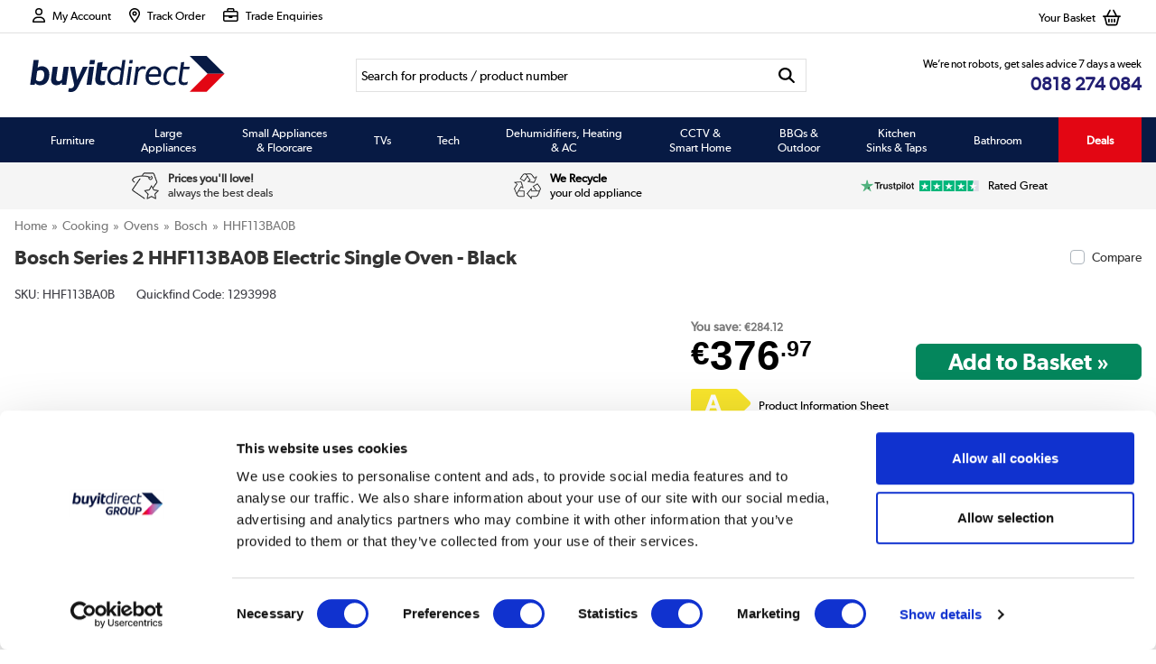

--- FILE ---
content_type: text/html; charset=utf-8
request_url: https://www.buyitdirect.ie/p/bosch-hhf113ba0b-serie-2-electric-built-in-single-fan-oven-black-hhf113ba0b
body_size: 77386
content:






<!DOCTYPE html>
<html>
<head>


<link rel="preconnect" href="//contentbi.buyitdirect.co.uk" />
<link rel="preconnect" href="//scriptsbi.buyitdirect.co.uk" />
    
        <link rel="preload" fetchpriority="high" as="image" href="/Images/HHF113BA0B_1_Supersize.png?width=750&amp;height=750&amp;v=54">
        <link rel="preload" fetchpriority="high" as="image" href="/Images/HHF113BA0B_7_Supersize.png?width=750&amp;height=750&amp;v=35">

    <title>Bosch Series 2 HHF113BA0B Electric Single Oven - Black   - Page 1 - - BuyItDirect.ie</title>
	<meta http-equiv="X-UA-Compatible" content="IE=edge"/>
        <meta name="description" content="Shop the Bosch Series 2 HHF113BA0B Electric Single Oven - Black   here. Expert advice & competetive delivery options available." />
        <meta name="msvalidate.01" content="750A7E1E7CFD645A621631B4D0D00D8F" />
        <link rel="canonical" href="https://www.buyitdirect.ie/p/bosch-hhf113ba0b-serie-2-electric-built-in-single-fan-oven-black-hhf113ba0b" />

    <link rel="alternate" href="https://www.buyitdirect.ie/p/bosch-hhf113ba0b-serie-2-electric-built-in-single-fan-oven-black-hhf113ba0b" hreflang="x-default" />
    <link rel="alternate" href="https://www.buyitdirect.ie/p/bosch-hhf113ba0b-serie-2-electric-built-in-single-fan-oven-black-hhf113ba0b" hreflang="en-GB" />
    
    <meta name="content-language" content="en-GB" />
    <meta name="geo.country" content="IE" />
    <meta http-equiv="Content-Type" content="text/html; charset=UTF-8">
    <link rel="Shortcut Icon" href="/favicon.ico" />

    
        
        <link rel="stylesheet" type="text/css" href="//contentbi.buyitdirect.co.uk/Styles/bundles/bid_desk_buncss_3th.min.css?v=141990" />
        <link rel="stylesheet" type="text/css" href="/SiteContent/Styles/bidbdie_desk_buncss.min.css?v=141990" />

            <script src="//scriptsbi.buyitdirect.co.uk/Scripts/bundles/bid_desk_bunjs_0.min.js?v=141990" type="text/javascript"></script>
        <script defer src="//scriptsbi.buyitdirect.co.uk/Scripts/bundles/bid_desk_bunjs_1.min.js?v=141990" type="text/javascript"></script>
    
<script  src="//webapibi.buyitdirect.co.uk/xdomain-gh-pages/xdomain.min.js?v=141990"></script>
	<script> $(function() { 
		xdomain.slaves({
			"https://webapibi.buyitdirect.co.uk": "/proxy.html", 
			"https://digital-reseller.com/version-live": "/proxy.html"
		});
	 });</script>

	<script lang="javascript" type="text/javascript">
		//<![CDATA[
        $(function() {
            $("img.lazy").lazyload({
                failure_limit: 100
            });
        });
		function IsMVCMobileViewsForCMS() {//Query this in a CMS script fragment and it will tell you if showing the .Mobile views
			return false;
		}					

		var THISWEBSITE = THISWEBSITE || {};
		THISWEBSITE.prefix = 'BI';
        THISWEBSITE.brandID = 49;
	    THISWEBSITE.siteID = 11;
	    THISWEBSITE.contentURL = '//contentbi.buyitdirect.co.uk';
	    THISWEBSITE.scriptsURL = '//scriptsbi.buyitdirect.co.uk';
        THISWEBSITE.RequestVerificationToken = 'R_7_Gk6UXO-g9ceYq3XOPL8fe3T2yQONetm_NCF1WWg9AZjqPrvlzW5ehfNhCsBHXWFUpAXUd0IkX6obtu8xD2fb6K0dJCosXTT2rzUUKEI1:T9fXCPHSrkH65YgOIsc-wjWO5n6GyA4P7eq69vwsi4qFT_8NsG8dAPwvXPC-tCGu5dyBP5cPphuhLIEXVp8gf21_WX-_p2C0eVQXI1GxHZ41';
		//]]>
	</script>

	


<script defer type="text/javascript">
	//<![CDATA[
    window.dataLayer = window.dataLayer || [];
    var BID = BID || {};
    var THISWEBSITE = THISWEBSITE || {};
    if (window.location.pathname.toLowerCase().indexOf('basket') > 0 || window.location.pathname.toLowerCase().indexOf('checkout') > 0) {
        var bidApp = bidApp || angular.module('bidApp', []);
    }
    THISWEBSITE.siteName = 'BuyItDirectIE';
    THISWEBSITE.CustServiceTelephone = '01 255 2070';
    THISWEBSITE.regulationRegion = 'EuropeanUnion';
    THISWEBSITE.currencyCode = 'EUR';

	

    BID.heartBeatEnabled = false;

    BID.optimize = BID.optimize || {};
    BID.optimize.experiments = [];
    try {
        if (BID.optimize.init) {
            BID.optimize.init();
        }
    } catch (e) {
        console.warn(e)
    }

    var BidGlobalCookie = BidGlobalCookie || {};
    BidGlobalCookie.cookieDefinition = ["lastCustomerInfo|120"];
    BidGlobalCookie.globalDomain = "scriptsbi.buyitdirect.co.uk";
    BidGlobalCookie.globalURI = location.protocol.toLowerCase() === 'https:' ? "https://" + BidGlobalCookie.globalDomain : "http://" + BidGlobalCookie.globalDomain;
    BidGlobalCookie.iframeId = "if_mdc";
    //BidGlobalCookie.synch = function (overwriteGlobal) { BidGlobalCookie.runSynch = { 'overwriteGlobal': overwriteGlobal}; };
	//]]>
</script>



    <script defer src="//scriptsbi.buyitdirect.co.uk/Scripts/bundles/bid_comm_bunjs.min.js?v=141990" type="text/javascript"></script>
<script defer src="https://js.afterpay.com/afterpay-1.x.js" type="text/javascript"></script>

    


    

    
    <style id='internalStyles'>
.earliestDelivery {display:none!important;}
.cutoffcountdown {display:none;}

.waystopaypp {float: left; width: 100%;}
 .waystopaypp p {float: left; width: 100%; margin-top: 0 !important; padding-top: 0;}
 .waystopaypp img {float: left; width: 100%;}
 .pricematchpp a {text-decoration: underline !important;}
 
 .linkeddesc {width:78%;}
 
 input.buyButton {-webkit-appearance: none;}
#WhichReviewDescDiv {display:none !Important;}

.ramupgrade {display:none !Important;}

#collectplusDiv {
    display: none;
}

/* Delivery Icons */

.deliveryexp #DelRet {
    display: none;
}
.bidIE-delserv {
    float: left;
    width: 100%;
}
.bidIE-delserv div {
    float: left;
    width: 30%;
    margin: 1%;
}
.bidIE-delserv div img {
    display: block;
    margin: auto;
}
.bidIE-delserv div h3 {
    font-size: 13px;
    font-style: italic;
    text-align: center;
    font-weight: 500;
    margin: 2%;
}
.bidIE-checkopt a {
    background: #221f73;
    color: white;
    font-weight: bold;
    width: 50%;
    border-radius: 6px;
    border: none;
    padding: 10px 0;
    cursor: pointer;
    float: left;
    text-align: center;
    margin: 15px 0 5px 0;
}
.bidIE-checkopt a:hover {
    opacity: 0.9;
}


















.promo-count {display:none;}
.weee-reg {
    float: left;
    width: 100%;
    margin: 10px 0;
    border-radius: 6px;
    font-weight: bold;
    color: black !important;
}


.ProductVariants {
    float: left;
    width: 100%;
}
.ProductVariants .ProductVariantsList {
    float: left;
    width: 100%;
}
.ProductVariants .ProductVariantsList ul {
    float: left;
    list-style-type: none;
    padding: 0;
}





div.pp-promos {margin:7px 15px;}
div.pp-promos img {width:27px; float:left; margin-right:10px;}
div.pp-promos p {margin-left:37px; font-size:13px; line-height:115%; padding-top:5px;}
div.pp-promos p span {color:#1a186b; text-transform:uppercase; font-weight:700;}
div.pp-promos p a {white-space: nowrap; text-decoration:underline !important;}
#footeraccept .footerIcons img {display:none;}

#footeraccept .footerIcons {
    display:block;
	width:448px;
	height:64px;
	background: #fff url(/files/images/bidIE/we-accept-icons.png) 50% 35% no-repeat;
}
#topcontent .ProductVariants .ProductVariantsList ul  {
    padding: 0;
    list-style: none;
}

#topcontent .ProductVariants .ProductVariantsList ul .selectedThumb {
    float: left;
    border: 2px solid #000;
    margin-right: 2px;   
}

#topcontent .ProductVariants .ProductVariantsList ul .selectedThumb:hover {
    border: 1px solid #333;
    color: black;
}

.ProductVariants {
    float: left;
    width: 100%;
    margin-bottom: 5px;
    padding-bottom: 10px;
    border-bottom: 1px solid black;
}

.selectedThumb {
    border: 2px solid black;
    float: left;
    margin-right: 2px;   

}
.ProductPrice .wasandsaving .savings-calculated-tooltip, .ProductPrice .was-saving .saverrpmobile .savings-calculated-tooltip {
    display:none;
}
body > div.cc-window.cc-banner.cc-type-info.cc-theme-block.cc-bottom {margin-bottom:50px;}
.temp-fixed-width {
    width:100%!important;
}
#matrixOptions > div span {
    margin: 5px 0;
    float: left;
    width: 100%;
}
div#productpagewrapper div.EarliestDel>span {
    margin-top: 0 !important;
}
.StockMsg img {
    margin-right: 5px;
}
.bannerSearch, .bannerProd {
    display:none!important;
}
img[alt="Removal and recycling of your existing appliance at the time of delivery. "] {
    display:none;
}
li.accList {
    clear: both;
    padding-top: 0.5rem;
}
.db-images .gallery-top img {
    margin: 0 auto;
    width: auto;
    max-height: 650px;
}
.swiper-button-next.swiper-button-disabled, .swiper-button-prev.swiper-button-disabled {
    opacity: 0 !important;
}
#pre_footer {
    clear:both;
}
.enhancedtemplate ul {
    padding-left:0;
}
.enhancedtemplate ul li {
    list-style-position: outside !important;
    padding-left: 0;
    margin-left: 1.1rem;
}
.pp-zoomimg .fancybox-slide > .fancybox-placeholder {
    padding: 0px !important;
}

.wasandsaving .fa-circle-info {
    display: none !important;
}
.hide_on_bidie, .hide-on-bidie {
    display:none!important;
}
.list-colour-variation {
    width: auto !important;
}
/* ------------ sash ------------ */

.sash-container {
    float: left;
    margin:10px 10px 0px 0;
    font-size: 90%;
}

#productpagewrapper .sash-container {
     font-size: 65%;
}

.sash-banner-container-sr, .sash-banner-container-pp {
    float: left;
    overflow: hidden;
    clear: both;
    height: 52px;
}

.sash-banner-container-sr {
    width: 300px;
}

.sash-banner-container-pp {
    width: 400px;
}

.sash-banner-container-sr > div:nth-child(n+3), .sash-banner-container-pp > div:nth-child(n+3) {
    display:none
}

.sash-container .sash-textbanner {
    padding: 7px;
    text-align: center;
    border-radius: 5px;
    float:left;
}

.sash-container .sash-textbanner-half {
    text-align: center;
    border-radius: 5px;
    float:left;
    text-transform: uppercase;
    font-weight: bold;
    position:relative;
}

.sash-container .sash-textbanner-half .bg {
    padding: 7px;
    display: inline-block;
}

.sash-container .sash-textbanner-half .bg-white {
    padding: 7px;
    display: inline-block;
    font-weight: bold!important;
}

.sash-container .sash-textbanner-half .bg.bg-red {
    background-color: #ed1c24;
    color: #fff;
 font-weight: bold!important;
}

.sash-container .sash-textbanner-half p {
    margin:0!important;
    text-shadow:none!important;
    font-weight: bold!important;
}

#productpagewrapper .sash-container .sash-textbanner-half p {
    margin: 0!important;
    text-shadow: none!important;
    font-weight: bold!important;
    font-weight: 400;
    display: block;
    margin: .6em 0;
    text-overflow: ellipsis;
    overflow: hidden;
    white-space: nowrap;
}

.corner-container {
  width: 80px;
  height: 80px;
  position:absolute;
  top: 0;
  left: 0;
}

.sash-textbanner-hide {
    display:none;
}

/* --- newness (green) --- */

.sash-container .sash-newness-green { 
    background:#3FB498;
    border: 1px solid #3FB498;
    color:#ffffff;
    display:none;
}

.sash-container .sash-newness-green-outline { 
    border: 1px solid #3FB498;
    color:#3FB498;
}

.sash-newness-green-corner {
  width: 0; 
  height: 0; 
  border-top: 80px solid #3FB498;
  /*border-bottom: 80px solid transparent;*/
  border-right: 80px solid transparent;
}

.sash-newness-green-corner span {
    top: 20px;
    left: 4px;
}


/* --- urgency (red) --- */

.sash-container .sash-urgency-red { 
    background:#ed1c24;
    border: 1px solid #ed1c24;
    color:#ffffff;
    display:none;
}

.sash-container .sash-urgency-red-outline { 
    border: 1px solid #ed1c24;
    color:#ed1c24;
}

.sash-urgency-red-corner {
  width: 0; 
  height: 0; 
  border-top: 80px solid #ed1c24;
  /*border-bottom: 80px solid transparent;*/
  border-right: 80px solid transparent;
}

.sash-urgency-red-corner span {
    top: 19px;
    left: 10px;
}


/* --- value (yellow) --- */

.sash-container .sash-value-yellow { 
    background:#FCEA19;
    border: 1px solid #FCEA19;
    color:#000000;
    display:none;
}

.sash-container .sash-value-yellow-outline { 
    border: 1px solid #FCEA19;
    color:#FCEA19;
}

/* --- confidence (black) --- */

.sash-container .sash-confidence-black { 
    background:#000000;
    border: 1px solid #000000;
    color:#ffffff;
}

.sash-container .sash-confidence-black-outline { 
    border: 1px solid #000000;
    color:#000000;
}

.sash-confidence-black-corner {
  width: 0; 
  height: 0; 
  border-top: 80px solid  #000000;
  /*border-bottom: 80px solid transparent;*/
  border-right: 80px solid transparent;
}

.sash-confidence-black-corner span {
    top: 12px;
    left: 0;
}


/* --- delivery/service (blue) --- */

.sash-container .sash-delivery-service-blue {
    background:#009FE3;
    border: 1px solid #009FE3;
    color:#ffffff;
    display:none;
}

.sash-container .sash-delivery-service-blue-outline { 
    border: 1px solid #009FE3;
    color:#009FE3;
}

/* --- benefit (orange) --- */

.sash-container .sash-benefits-orange {
    background:#EC641E;
    color:#ffffff;
    display:none;
}

.sash-container .sash-benefits-orange-outline { 
    border: 1px solid #EC641E;
    color:#EC641E;
}

/* --- cyber deals --- */

.sash-container .sash-cyber {
    background:#1e2d4a;
    color:#ffffff;
}

.sash-newness-green-corner span, .sash-urgency-red-corner span, .sash-confidence-black-corner span  {
    position: absolute;
    text-align: center;
    font-size: 0.8rem;
    font-family: arial;
    transform: rotate(-45deg);
    display: block;
    color: #fff;
    text-transform: uppercase;
}


/* --- sash text --- */


.sash-container .sash-textbanner p {
    margin:0 !important; 
    padding:0!important;
    text-transform: uppercase;
    font-weight: bold!important;
    text-shadow:none;
}

.sash-container .sash-textbanner .yellow, .sash-container .sash-textbanner-half .yellow  {
    color: #fedb02;
}

.sash-container .sash-textbanner .mb-25 {
    margin-bottom: 2.5%;
}

.sash-container .sash-uk {
    font-size: 0.5rem!important;
    width: 100%;
    text-align: right;
    color: #ed1c24;
    position: absolute;
    top:29px;
}

.sash-container .muk-only {
    font-size: 0.6rem;
    text-transform: none;
}
    
@media (min-device-width: 768px) {
 
       .sash-container {
        font-size:80%;
    }
    
    #productpagewrapper .sash-container {
     font-size: 80%;
}

}

@media (max-device-width: 320px) {

.sash-container .sash-uk {
    top: 27px;
}

#productpagewrapper .sash-container .sash-uk {
      top: 28px;
}

   .sash-container {
        font-size:90%;
    }


.sash-banner-container-sr, .sash-banner-container-pp {
    width: 270px;
     height: 49px;
}

}
</style>
   

    <script type="text/javascript">var _conv_page_type = 'product';</script>
<style>
    .scrollToTop {
        right:8px;
        bottom:25vh;
        opacity:1;
    }
    .scrollToTop img {
        width:35px;
    }
</style>



<style>
    .display-hidden {
        display: none;
    }
</style>
<style>
    header {
        float:none;
    }
</style>
<style>
    
    div#phone:after {content: "€0.15 per min plus your network access charge";
font-size:70%; color: silver;}
</style>
<style>
    
    #phAccount .basketbox > p {float:left; margin-right:10px;}
    
    </style>


    	

	<!-- Google Tag Manager -->
	<script>
        $(function() {
            (function (w, d, s, l, i) {
                w[l] = w[l] || []; w[l].push({
                    'gtm.start':
                        new Date().getTime(), event: 'gtm.js'
                }); var f = d.getElementsByTagName(s)[0],
                    j = d.createElement(s), dl = l != 'dataLayer' ? '&l=' + l : ''; j.async = true; j.src =
                        '//www.googletagmanager.com/gtm.js?id=' + i + dl; f.parentNode.insertBefore(j, f);
            })(window, document, 'script', 'dataLayer', 'GTM-5GZVSB');
        });
    </script>
	<!-- End Google Tag Manager -->

</head>
<body data-ng-app="bidApp" ng-cloak>
    

    <iframe src="//scriptsbi.buyitdirect.co.uk/MDC/gsmdc.html" id="if_mdc" name="if_mdc_name" width="0" height="0" style="display:none;visibility:hidden"></iframe>
    <script type="text/javascript">

        window.onload = function () {
            var iframeWindow = document.getElementById('if_mdc');

            iframeWindow.contentWindow.postMessage("message", "*");
            BidGlobalCookie.synch();
        }
    </script>

    <script type="text/javascript">
        $(function () {
            var feefoScript = document.createElement("script");
            feefoScript.type = "text/javascript";
            feefoScript.src = "https://api.feefo.com/api/javascript/" + "buy-it-direct-ireland";
            feefoScript.async = true;
            document.head.appendChild(feefoScript);
        })
    </script>

<div id="load_overlay" style="display: none;">
    <div class="display-flex align-items-center justify-content-center height-100">
        <img loading="lazy" id="nav_ajaxloading" src="/SiteContent/template_images/direct-loader.gif" style="height: auto; width: 75px;" />
    </div>
</div>

    <a data-fancybox data-src="#staffMsgDialog" href="javascript:;" id="accPricingHomeBanner" aria-label="Open Staff Message Dialog"></a>
    <div id="staffMsgDialog" style="display:none;">
        <div class="staff-popup-wrapper">
            

            <div class="staff-popup-content">
                <p class="font-size-11 font-regular line-height-normal margin-top-0">Staff pricing will be applied on all products. Cha-ching!</p>
                <a class="closeStaffMsg checkoutButton btn-checkout font-regular" onclick="$.fancybox.close();">Lets GO »</a>
            </div>

        </div>
    </div>
    <div class="accpricemessage" style="display:none;"></div>
    <div class="staffperformancemessage" style="display:none;"></div>
    <div id="customLoginDialog" style="display:none;"></div>

    

            <!-- Google Tag Manager (noscript) -->
    <noscript>
        <iframe src="//www.googletagmanager.com/ns.html?id=GTM-5GZVSB"
                height="0" width="0" style="display:none;visibility:hidden"></iframe>
    </noscript>
    <!-- End Google Tag Manager (noscript) -->

    

    

    

    





        <header>


        <div class="pre-header">

    <div class="wrapper">

        <div class="caccountheader">
                    <div class="acc-enabled float-left">
                        <a class="accountheader" onclick="openCustomLoginWindow()"><strong><span class="customername" id="head_customer_greeting"></span> </strong><i class="fa-regular fa-user fa-lg text-black padding-right-05"></i><span class="manageaccount">My Account</span></a>
                        <script> 
                            $(function() {
                                ShowCustomerGreeting("head_customer_greeting", "lastCustomerInfo");
                            });
                        </script>
                        <p id="head_customer_balance" class="clear-both margin-0"></p>
                    </div>

            <a class="ordertracker" href="https://www.buyitdirect.ie/orderstatus/login.aspx" title="But it Direct Order Tracking"><i class="fa-regular fa-location-dot fa-lg text-black padding-right-05"></i><span>Track Order</span></a>

            <a class="trade" href="/content/business" title="Trade Enquiries"><i class="fa-regular fa-briefcase fa-lg text-black padding-right-05"></i><span>Trade Enquiries</span></a>


        </div>
        

			<div id="phAccount">

          

                 
                <div class="basketbox" title="Your basket contains">
                    <div class="microBasket" onclick="parent.location.href='/basket'">
                         <p>Your Basket</p>
                         <i class="fa-regular fa-basket-shopping fa-lg text-black"></i>
                        <span></span>
                    </div>
                </div>
                
                </div>
      			
    </div>

			</div>

		</div>

    <div class="wrapper">
        <div id="header">
        	<div id="logo" title="Buy it Direct">
				<a href="/">
                <svg xmlns="http://www.w3.org/2000/svg" viewBox="0 0 575.1 107.05"><defs><style>.cls-1{fill:#081a44;}.cls-2{fill:#e20613;}</style></defs><title>Buy it Direct</title><g id="Layer_2" data-name="Layer 2"><g id="Layer_1-2" data-name="Layer 1"><polygon class="cls-1" points="575.1 53.16 575.1 53.16 521.94 0 471.89 0 525.05 53.16 575.1 53.16"/><polygon class="cls-2" points="525.05 53.16 471.9 106.32 521.95 106.32 575.1 53.16 525.05 53.16"/><path class="cls-1" d="M56.89,54.85c0,16-8.34,32.19-27,32.19-7.19,0-12.19-2.6-15.11-6.35l-1.45,4.79H0L10.31,12.13h15L22.19,34.74a18.1,18.1,0,0,1,12.08-4.17c13,0,22.62,8.75,22.62,24.28m-15.11,0c0-8.24-4.38-12.61-10.74-12.61a16.15,16.15,0,0,0-10.31,3.12L17.29,71.2A13,13,0,0,0,27.4,75.37c10.93,0,14.38-11.36,14.38-20.52"/><path class="cls-1" d="M114.21,32.13l-7.5,53.35h-13l-.21-5.94A18.17,18.17,0,0,1,78.36,87c-10,0-16.46-6.35-16.46-16a40.93,40.93,0,0,1,.63-6.78L67,32.13H81.8L77.32,64.22A27.34,27.34,0,0,0,77,68.5c0,3.65,2.4,6.35,7.2,6.35,3.74,0,6.87-1.56,9.68-4.59l5.32-38.13Z"/><path class="cls-1" d="M170.74,32.13l-29.18,59.5c-5.72,11.57-12.5,15.42-21.67,15.42a23,23,0,0,1-7.5-1.36l2.5-10.31a20.15,20.15,0,0,0,4.89.72A9.31,9.31,0,0,0,128.54,91c1.57-2.72,1.57-6.47.52-10.85l-11.25-48h14.38L138.55,66a37.57,37.57,0,0,1,.62,5.22l17-39.08Z"/><path class="cls-1" d="M177.25,12.12l-1.87,12.82H190l1.87-12.82Zm-2.81,20-7.5,53.35h14.48l7.51-53.35Z"/><path class="cls-1" d="M208.32,63.08a51.71,51.71,0,0,0-.53,6.14c0,3.65,2,5.63,6.67,5.63A20.58,20.58,0,0,0,223,73.29l-2.72,12a32,32,0,0,1-9.17,1.45c-12.4,0-18.55-5.84-18.55-17a50,50,0,0,1,.63-6.56l6-43L214.67,18l-2,14.17h16.05l-3,10.73H211.13Z"/><path class="cls-1" d="M282.14,12.12,271.82,85.48h-7.71V80.69a20.3,20.3,0,0,1-14.58,6c-12.19,0-21.47-8.34-21.47-23.55,0-15.94,7.92-32.3,26.15-32.3,6,0,11.68,1.88,15.22,5.83L273,12.12Zm-18,61.9,4.28-29.9c-3-3.55-8-5.21-12.92-5.21-13.34,0-18.24,12.6-18.24,24.27,0,10,5.73,15.52,14.07,15.52,4.79,0,9.38-1.24,12.81-4.68"/><path class="cls-1" d="M294.38,12.12l-1.46,9.8h9.38l1.46-9.8Zm-2.71,20-7.5,53.35h9.17l7.5-53.35Z"/><path class="cls-1" d="M342.5,32.45,340.63,40A15.16,15.16,0,0,0,334,38.49c-5.11,0-10.53,2.5-14,10.11l-5.22,36.88h-9.16l7.5-53.35h7.71l-.11,7.29c3.54-6.87,8.55-9,13.24-9,4,0,6.56.72,8.54,2"/><path class="cls-1" d="M350.68,61.62v1c0,11.15,5.52,16,16,16a24,24,0,0,0,17-6.36l-2.39,9.9c-5.11,3.54-10.52,4.48-16.05,4.48-14.69,0-23.75-8.23-23.75-24.17,0-15.63,8.33-31.68,25.94-31.68,14,0,20.32,8.86,20.32,20.63a38.13,38.13,0,0,1-1.46,10.11Zm.93-7.71H378.7c.11-1.15.21-2.19.21-3.12,0-7.72-3.75-11.88-11.46-11.88-9,0-13.85,6.76-15.84,15"/><path class="cls-1" d="M394.1,63c0-17.2,10.32-32.52,28.44-32.52,5.53,0,10.95,1.47,14.28,4.07L435,42.14a22.21,22.21,0,0,0-12.41-3.66c-13.22,0-19.27,12-19.27,24.5,0,11.14,6.25,16.15,15.42,16.15a22.28,22.28,0,0,0,12.19-3.34l-1.67,8.86a22.17,22.17,0,0,1-10.52,2.49c-15.32,0-24.59-8.43-24.59-24.16"/><path class="cls-1" d="M449.27,65.06a52.94,52.94,0,0,0-.63,7.19c0,4.37,2.6,6.45,7.6,6.45a18.79,18.79,0,0,0,10.52-2.8l-2,8.64a21.35,21.35,0,0,1-9.59,2.19c-9.37,0-15.83-4.06-15.83-14.38a60.16,60.16,0,0,1,.73-7.29l6.56-46L456,17.85,454,32.13h18.33l-2,7.61h-17.4Z"/></g></g></svg>
                <!--[if lte IE 9]>
                  
                    <img loading="lazy" src="/SiteContent/images/new-bidie-logo.png" alt="Buy It Direct">

                <![endif]-->
                    
                    <span class="hidden">Buy it Direct</span>
				</a>
			</div>
   

        <div id="headersearch">
         <div id="prodsearch">
    <form id="keywordSearchForm" action="" method="POST"          
          
          >
       <input class="searchbox" id="searchCriteria" 
              
              type="text"  data-type="search" value="Search for products / product number" onblur="if (this.value == '') {this.value = 'Search for products / product number';}" onfocus="if (this.value == 'Search for products / product number') {this.value = '';}" name="searchCriteria"  size="17"  style="text-align: left;" aria-label="Search"/>
       <button type="submit" value=" " class="headersearchbutton" 
               
                title="Search" id="KeywordSearchSubmit" name="KeywordSearchSubmit" onclick="if($('#searchCriteria').val()  == 'Search for products / product number' || $('#searchCriteria').val() == '' ){return false;}" ><i class="fa-solid fa-magnifying-glass fa-lg"></i></button>
    </form>

<script type="text/javascript">

		var isMemberLoggedOnss = BID.isMemberLoggedIn();
        $.widget("custom.catcomplete", $.ui.autocomplete, {
            _renderMenu: function(ul, items) {
                var self = this,
                    currentCategory = "";
                $.each(items, function(index, item) {
                    if (item.category != currentCategory) {
                        ul.append("<li class='ui-autocomplete-category'>" + item.category + "</li>");
                        currentCategory = item.category;
                    }
                    self._renderItem(ul, item);
                });
            }
        });

        $('#searchCriteria').catcomplete({
            open: function () {
                $(this).catcomplete('widget').css('z-index', 9999);

                let menu = $(this).next().closest('header').next(); // #ui-id-1

                //Constructor integration
                   var constructorBehavioralTrackingEnabled = 'False';
                   if (constructorBehavioralTrackingEnabled) {
                       menu.attr('data-cnstrc-autosuggest', '');
                   }
                

                let menuPosition = parseFloat(menu.css('left')) + 15;
                let elWidth = $('#keywordSearchForm').outerWidth();

                let currentPage = window.location.hostname.toLowerCase();                
                let isCenter = currentPage.includes('appliancesdirect') || currentPage.includes('laptopsdirect') || currentPage.includes('furniture123') || currentPage.includes('betterbathrooms');

                if (isCenter) {
                    menu.attr('style', function (i, s) {
                        return (s || '') + `width: ${elWidth - 30}px !important; left: ${menuPosition}px !important;`;
                    }).addClass('is-round');
                    
                } else {
                    menu.attr('style', function (i, s) {
                        return (s || '') + `width: ${elWidth}px !important;`;
                    });
                }
                

                return false;
            },            
            focus: function(event, ui) {
                //	$('#searchCriteria').val( ui.item.label );
                //	return false;
                event.preventDefault();
            },
            select: function (event, ui) {
                //Redirect directly to product if a product chosen
                if(ui.item.value.URL !== undefined)
                    window.location.href='https://www.buyitdirect.ie' + '/' + ui.item.value.URL;
                else
                    $(event.target).data("category", ui.item.category).val(ui.item.value).closest("form").submit();
                return false;
            },
            minLength: 3,
            source: function (request, response) {
                // prepare url : for example '/api/artistapi?query=sonu
                var autocompleteUrl = '/Search/Autocomplete' + '?term=' + request.term;
                $.ajax({
                    url: autocompleteUrl,
                    type: 'GET',
                    cache: true,
                    dataType: 'json',
                    success: function (json) {
                        var parsed = [];
                        // call autocomplete callback method with results
                        if(json !== null)
                        {
                            for (i=0; i < json.FreeText.length; i++) {
                                parsed.push({
                                    value: json.FreeText[i].FreeText,
                                    category: ""
                                });
                                /*if(i == 0)
                                    for (j=0; j < json[i].VeryShortProductList.length; j++) {
                                        parsed.push({
                                            value: json[i].VeryShortProductList[j]
                                        });
                                    }*/
                            }
                            for (i=0; i < json.URLs.length; i++) {
                                parsed.push({
                                    value: json.URLs[i],
                                    label: json.URLs[i].LinkText,
                                    category: "Useful links"
                                });
                            }
                            for (i=0; i < json.Products.length; i++) {
                                parsed.push({
                                    value: json.Products[i],
                                    label: json.Products[i].WebTitle,
                                    category: "Products"
                                });
                            }
                        }
                        var previous3Searches = getCookie('previous3Searches');
                        if(previous3Searches != null && previous3Searches != '') {
                            // Get all the cookies pairs in an array
                            previous3Searchesarray = previous3Searches.split('&');

                            // Now take key value pair out of this array
                            for(var i=0; i<previous3Searchesarray.length; i++){
                                parsed.push({
                                    value: previous3Searchesarray[i].split('=')[1],
                                    category: "Previous Searches"
                                });
                            }
                        }
                        response(parsed);
                    },
                    error: function (xmlHttpRequest, textStatus, errorThrown) {
                        console.log('some error occured', textStatus, errorThrown);
                    }
                });
            }
        })
            .data("custom-catcomplete")._renderItem = function (ul, item) {
                var html, isProduct = item.value.WebTitle !== undefined, isCategory = item.value.LinkText !== undefined;


                 //Constructor integration
                var constructorBehavioralTrackingEnabled = 'False';
                 let cnstrcHTML = '';
 

                  if (isProduct) {
                      if (constructorBehavioralTrackingEnabled) {
                          cnstrcHTML += ' data-cnstrc-item-id="' + item.value.ProductID + '" data-cnstrc-item-name="' + item.value.WebTitle + '" data-cnstrc-item-section="Products" ';
                      }
                      html = '<a' + cnstrcHTML + ' >  <div class="ac_productSuggestion"><span class="img"><img src="/Images' + '/' + item.value.FileName + '?width=60&height=60&v=' + item.value.Ver + '" alt="" /></span><p class="name">' + item.value.WebTitle + '</p><p class="price">'
                      if (item.value.IsMonthlySell) {
                          html = html + (item.value.ProdVolMonthlySellDataPrice != null ? (item.value.ProdVolMonthlySellDataPrice.DisplayPriceWithCurrency) : (item.value.ItemPrice != null ? item.value.ItemPrice.Currency.Symbol + item.value.ItemPrice.PriceDisplay.toFixed(2) : '')) + ' /month</p>';
                          html = html + '<br><p class="monthlyprice">SIM card price:' + (item.value.ProdVolDataPrice != null ? (item.value.ProdVolDataPrice.DisplayPriceWithCurrency) : (item.value.ItemPrice != null ? item.value.ItemPrice.Currency.Symbol + item.value.ItemPrice.PriceDisplay.toFixed(2) : ''));
                      }
			                else {
				                let ssPrice = null;
				                if (item.value.ProdVolDataRelatedAttribute.DisplayBehaviour == 'CallForPrice')
					                ssPrice = 'Call for Price';
				                else
					                ssPrice = (item.value.ProdVolDataPrice != null ? (item.value.ProdVolDataPrice.DisplayPriceWithCurrency) : (item.value.ItemPrice != null ? item.value.ItemPrice.Currency.Symbol + item.value.ItemPrice.PriceDisplay.toFixed(2) : ''))
				                if (isMemberLoggedOnss && item.value.ProdVolDataRelatedAttribute.MembersDisplayPriceWithCurrency != null)
					                ssPrice = '<span class="text-magenta font-semibold font-size-15">' + item.value.ProdVolDataRelatedAttribute.MembersDisplayPriceWithCurrency.DisplayPriceWithCurrency + '<span>';

				                html = html + ssPrice;
                      }
			                html = html + '</p></div></a>';
                  }
                  else if (isCategory) {
                      if (constructorBehavioralTrackingEnabled) {
                          html = '<a data-cnstrc-item-section="Categories" data-cnstrc-item-name="' + item.value.LinkText +'">' + item.value.LinkText + '</a>';
                      }
                      else {
                          html = '<a>' + item.value.LinkText + '</a>';
                      }
                  } else {
                      if (constructorBehavioralTrackingEnabled) {
                          html = '<a data-category="' + item.category + '" data-cnstrc-item-section="Search Suggestions"  data-cnstrc-item-name="'+item.value+'">' + item.value + '</a>';
                      }
                      else {
                          html = '<a data-category="' + item.category + '">' + item.value + '</a>';
                      }
                  }

                "3 Previous"

                $item = $("<li></li>")
                    .data("ui-autocomplete-item", item)
                    .append(html);

                return $item.appendTo(ul);
            };

        jQuery(function () {
            jQuery("#keywordSearchForm").on("submit",function (e) {

                e.preventDefault(); //prevent the form from actually submitting
                var $choice = jQuery(this).find("input[name='searchCriteria']"); //get the entered text
                $choiceVal = $choice.val();
                if ($choice.length)// if some text has been entered
                {
                    var url = '/search-results/_searchCriteria_';
                    if ($choiceVal.toLowerCase().substring(0,4) == 'con/')
                    {
                        $choiceVal = 'c0n^' + $choiceVal.toLowerCase().substring(4,$choiceVal.length) ;
                    }
                    $choiceVal = $choiceVal.split('/').join('^'); //$choice.val($choice.val().split('/').join('|'));
                    $choiceVal = $choiceVal.split(':').join('^^');
                    var finalUrl = url.replace('_searchCriteria_', $choiceVal);
                    finalUrl = finalUrl.replace(/[^A-Za-z0-9-'&\/\_\.\,\^ ]/g,''); // strip none alpha chars from search
                    finalUrl = finalUrl + ($choice.data("category") == 'Previous Searches' ? '?tref=recentsearch' : '');
                    window.location.href = finalUrl;
                }
                //            window.location = '/search-results/' + $choice.val();

            });
        });
</script>


                </div>
            </div>

        
			<div id="phone-ap" onclick="location.href='/content/customer-service#openinghrs'">
                <div id="phonenumber">

                    <p>We’re not robots, get sales advice 7 days a week</p>
                    <span class="SalesContactTelNo">012552070</span>
                    <div class="CallCostIdentifier"></div>
			    </div>
            </div>
        </div>
    </div>

        

    <nav id="navbar">
    <div id="menu_container">
        <!-- Begin Menu Container -->
        <ul id="menu" style="font-size: 112%;">
            <!-- Begin Mega Menu -->
            <li class="initial">
                <a class="drop" href="/content/furniture">Furniture</a><!-- Begin Item -->
                <div class="fullwidth dropcontent">
                    <!-- Begin Item Container -->
                    <div class="col_2">
                        <ul>
                            <li class="header"><a href="/c/beds" title="Beds">Beds</a></li>   
                            <li><a href="/ct/beds/ottoman-beds" title="Ottoman Beds">Ottoman Beds</a></li>
                            <li><a href="/ct/beds/divan-beds" title="Divan Beds">Divan Beds</a></li>
                            <li><a href="/ct/beds/bed-frames" title="Bed Frames">Bed Frames</a></li>
                            <li><a href="/ct/beds/four-poster-beds" title="4 Poster Beds">4 Poster Beds</a></li>
                            <li><a href="/ct/beds/kids-beds/bunk-beds" title="Bunk Beds">Bunk Beds</a></li>
                            <li><a href="/ct/beds/kids/cabin-beds" title="Cabin Beds">Cabin Beds</a></li>
                            <li><a href="/ct/beds/highsleeper-beds" title="High Sleeper Beds">High Sleeper Beds</a></li>
                            <li><a href="/ct/beds/guest-beds" title="Guest Beds">Guest Beds</a></li>
                            <li><a href="/c/beds" title="All Beds">All Beds</a></li>
                        </ul>
                        <ul>
                            <li class="header"><a href="/c/mattresses" title="Mattresses">Mattresses</a></li>
                            <li><a href="/c/mattresses" title="All Mattresses">All Mattresses</a></li>
                        </ul>
                    </div>
                    <div class="col_2">
                        <ul>
                            <li class="header"><a href="/content/bedroom" title="Bedroom Furniture">Bedroom Furniture</a></li>
                            <li><a href="/ct/bedroom-furniture/wardrobes" title="Wardrobes">Wardrobes</a></li>
                            <li><a href="/nav/mc/bedroom-furniture/pt/chest-of-drawers" title="Chest of Drawers">Chest of Drawers</a></li>
                            <li><a href="/ct/bedroom-furniture/bedside-tables" title="Bedside Tables">Bedside Tables</a></li>
                            <li><a href="/ct/bedroom-furniture/dressing-tables" title="Dressing Tables">Dressing Tables</a></li>
                            <li><a href="/ct/bedroom-furniture/bedroom-stools-and-chairs" title="Dressing Table Chairs">Dressing Table Chairs</a></li>
                            <li><a href="/ct/bedroom-furniture/blanket-boxes" title="Blanket Boxes">Blanket Boxes</a></li>
                            <li><a href="/ct/bedroom-furniture/bedroom-furniture-sets" title="Bedroom Furniture Sets">Bedroom Furniture Sets</a></li>
                            <li><a href="/content/bedroom" title="All Bedroom Furniture">All Bedroom Furniture</a></li>
                        </ul>
                        <ul>
                            <li class="header"><a href="/content/kids" title="Kids and Nursery">Kids &amp; Nursery</a></li>
                            <li><a href="/c/nursery" title="Nursery Furniture">Nursery Furniture</a></li>
                            <li><a href="/ct/beds/kids-beds" title="Kids Beds">Kids Beds</a></li>
                            <li><a href="/ct/kids/kids-furniture" title="Kids Furniture">Kids Furniture</a></li>
                            <li><a href="/nav/pose/teenager-beds/mc/beds" title="Teenager Beds">Teenager Beds</a></li>
                            <li><a href="/content/kids" title="All Kids & Nursery">All Kids &amp; Nursery</a></li>
                        </ul>
                    </div>
                    <div class="col_2">
                        <ul>
                            <li class="header"><a href="/c/seating" title="Seating">Sofas &amp; Seating</a></li>
                            <li><a href="/ct/seating/sofas" title="Sofas">All Sofas</a></li>
                            <li><a href="/nav/shap/corner-sofas/mc/seating/pt/sofas" title="Corner Sofas">Corner Sofas</a></li>
                            <li><a href="/ct/seating/sofa-beds" title="Sofa Beds">Sofa Beds</a></li>
                            <li><a href="/nav/sofpops/sofa-sets/mc/seating/pt/sofas" title="Sofa Sets">Sofa Sets</a></li>
                            <li><a href="/ct/seating/armchairs" title="Armchairs">Armchairs</a></li>
                            <li><a href="/ct/seating/armchairs/loveseats" title="Love Seats">Love Seats</a></li>
                            <li><a href="/ct/seating/accent-chairs" title="Accent Chairs">Accent Chairs</a></li>
                            <li><a href="/ct/seating/footstools" title="Footstools">Footstools</a></li>
                            <li><a href="/c/seating" title="All Sofas & Seating">All Sofas &amp; Seating</a></li>
                        </ul>
                        <ul>
                            <li class="header"><a href="/ct/living-room/hall-furniture" title="Hallway">Hallway</a></li>
                            <li><a href="/ct/living-room/hall-furniture/hall-and-console-tables" title="Console Tables">Console Tables</a></li>
                            <li><a href="/nav/mc/seating/roo/hallway/pt/benches" title="Hallway Benches">Hallway Benches</a></li>
                            <li><a href="/ct/living-room/hall-furniture" title="All Hallway Furniture">View All</a></li>
                        </ul>
                    </div>
                    <div class="col_2">
                        <ul>
                            <li class="header"><a href="/content/living-room" title="Living Room">Living Room</a></li>
                            <li><a href="/ct/tv-accessories/tv-stands" title="TV Units">TV Units</a></li>
                            <li><a href="/ct/living-room-furniture/coffee-tables" title="Coffee Tables">Coffee Tables</a></li>
                            <li><a href="/ct/living-room-furniture/side-and-lamp-tables" title="Side Tables">Side Tables</a></li>
                            <li><a href="/ct/living-room-furniture/nests-of-tables" title="Nest of Tables">Nest of Tables</a></li>
                            <li><a href="/c/fireplaces" title="Fires & Fireplace Suites">Fires &amp; Fireplace Suites</a></li>
                            <li><a href="/c/living-room-furniture" title="All Living Room Furniture">View All</a></li>
                        </ul>
                        <ul>
                            <li class="header"><a href="/st/office-furniture" title="Office">Office</a></li>
                            <li><a href="/c/office-chairs" title="Office Chairs">Office Chairs</a></li>
                            <li><a href="/c/office-desks" title="Office Desks">Office Desks</a></li>
                            <li><a href="/ct/office/office-storage" title="Office Storage">Office Storage</a></li>
                            <li><a href="/ct/lighting/lamps/desk-lamps" title="Desk Lamps">Desk Lamps</a></li>
                            <li><a href="/st/office-furniture" title="All Office">All Office</a></li>
                        </ul>
                    </div>
                    <div class="col_2">
                        <ul>
                            <li class="header"><a href="/content/dining-and-kitchen" title="Dining Room">Dining Room</a></li>
                            <li><a href="/ct/dining-tables-and-chairs/dining-sets" title="Dining Sets">Dining Sets</a></li>
                            <li><a href="/ct/dining-tables-and-chairs/dining-chairs" title="Dining Chairs">Dining Chairs</a></li>
                            <li><a href="/ct/dining-tables-and-chairs/dining-tables" title="Dining Tables">Dining Tables</a></li>
                            <li><a href="/ct/dining-room-furniture/dining-benches" title="Dining Benches">Dining Benches</a></li>
                            <li><a href="/ct/dining-and-kitchen/dining-room-furniture/sideboards" title="Sideboards">Sideboards</a></li>
                            <li><a href="/ct/bar-furniture/stools" title="Bar & Kitchen Stools">Bar &amp; Kitchen Stools</a></li>
                            <li><a href="/c/dining-room-furniture" title="All Dining Furniture">View All</a></li>
                        </ul>
                        <ul>
                            <li class="header"><a href="/c/home-decor" title="Home Decor">Home Decor</a></li>
                            <li><a href="/ct/home-decor/mirrors" title="Mirrors">Mirrors</a></li>
                            <li><a href="/ct/home-decor/rugs" title="Rugs">Rugs</a></li>
                            <li><a href="/c/lighting" title="Lighting">Lighting</a></li>
                            <li><a href="/c/home-decor" title="All Home Decor">View All</a></li>
                        </ul>
                    </div>
                    <div class="col_2">
                        <ul>
                            <li class="header"><a href="/c/garden-furniture" title="Garden">Garden</a></li>
                            <li><a href="/c/garden-furniture" title="Garden Furniture">Garden Furniture</a></li>
                            <li><a href="/ct/garden-furniture/rattan" title="Rattan Furniture">Rattan Furniture</a></li>
                            <li><a href="/ct/garden-furniture/sofa-set" title="Garden Sets">Garden Sofa Sets</a></li>
                            <li><a href="/ct/garden-furniture/dining-set" title="Garden Seating">Garden Dining Sets</a></li>
                            <li><a href="/c/garden-accessories" title="Garden Accessories">Garden Accessories</a></li>
                            <li><a href="/ct/fencing-and-gates/gates" title="Garden Gates">Garden Gates</a></li>
                            <li><a href="/c/garden-furniture" title="All Garden">View All</a></li>
                        </ul>
                    </div>
                    <div class="col_2 margin-x-05">
<ul>
                            <li class="header"><a href="/ct/doors/internal" title="Doors">Doors</a></li>
                            <li><a href="/ct/doors/internal/bifold" title="Bifold Doors">Bi-Fold</a></li>
                            <li><a href="/ct/doors/internal/fire" title="Fire Doors">Fire</a></li>
                            <li><a href="/ct/doors/internal/french" title="French Doors">French</a></li>
                            <li><a href="/nav/pt/internal-doors/glzd/glazed-doors/mc/doors" title="Glazed Doors">Glazed</a></li>
                            <li><a href="/nav/pt/internal-doors/mate/oak/mc/doors" title="Oak Doors">Oak</a></li>
                            <li><a href="/nav/pt/internal-doors/sty/cottage/mc/doors" title="Cottage Doors">Cottage</a></li>
                            <li><a href="/ct/doors/accessories/handles" title="Door Handles">Door Handles</a></li>
                            <li><a href="/ct/doors/internal" title="Doors">View All</a></li>
                        </ul>
                        <ul>
                            <li class="header"><a href="/d/sale-furniture" title="Special Offers">Special Offers</a></li>
                            <li><a href="/d/sale-furniture" title="Sale">Sale</a></li>
                            <li><a href="/d/factory-outlet/furniture" title="Outlet">Outlet</a></li>
                        </ul>
                    </div>
                    <div class="clear"></div>
                    <div class="navOffer" style="background-color: #e30613 !important;">
                        <!-- Begin Offer Bar -->
                        <p style="font-size: 115% !important;"><a href="/d/sale-furniture" title="Furniture Sale">Furniture Sale &raquo;</a></p>
                    </div>
                    <!-- End Offer Bar -->
                </div>
                <!-- End Item Container -->
            </li>
            <!-- End Item -->
            <li>
                <a class="drop" href="/content/home-appliances">Large<br /> Appliances</a><!-- Begin Item -->
                <div class="fullwidth dropcontent">
                    <!-- Begin Item Container -->
                    <div class="col_3">
                        <ul>
                            <li class="header"><a href="/c/refrigeration" title="Fridge & Freezers">Fridge & Freezers</a></li>
                            <li><a href="/ct/refrigeration/fridges" title="Fridges">Fridges</a></li>
                            <li><a href="/ct/refrigeration/freezers" title="Freezers">Freezers</a></li>
                            <li><a href="/ct/refrigeration/fridge-freezers" title="Fridge Freezers">Fridge Freezers</a></li>
                            <li><a href="/ct/refrigeration/american-fridge-freezers" title="American Fridge Freezers">American Fridge Freezers</a></li>
                            <li><a href="/ct/refrigeration/chest-freezers" title="Chest Freezers">Chest Freezers</a></li>
                            <li><a href="/c/refrigeration" title="All Fridges & Freezers">View All</a></li>
                        </ul>
                        <ul>
                            <li class="header"><a href="/ct/dishwashers/dishwashers" title="Dishwashers">Dishwashers</a></li>
                            <li><a href="/ct/dishwashers/fully-integrated" title="Integrated">Integrated</a></li>
                            <li><a href="/ct/dishwashers/freestanding" title="Freestanding">Freestanding</a></li>
                            <li><a href="/ct/dishwashers/slimline" title="Slimline">Slimline</a></li>
                            <li><a href="/ct/dishwashers/compact" title="Small">Compact</a></li>
                            <li><a href="/ct/dishwashers/dishwashers" title="All Dishwashers">View All</a></li>
                        </ul>
                    </div>
                    <div class="col_3">
                        <ul>
                            <li class="header"><a href="/c/laundry" title="Washing machines">Washing Machines</a></li>
                            <li><a href="/ct/laundry/washing-machines" title="Washing Machines">Washing Machines</a></li>
                            <li><a href="/ct/laundry/washer-dryers" title="Washer Dryers">Washer Dryers</a></li>
                            <li><a href="/ct/laundry/washing-machines/top-loading" title="Top Loaders">Top Loaders</a></li>
                            <li><a href="/c/laundry" title="All Washers & Dryers">View All</a></li>
                        </ul>
                        <ul>
                            <li class="header"><a href="/ct/cooking/ovens" title="Ovens">Ovens</a></li>
                            <li><a href="/ct/cooking/ovens/electric" title="Electric">Electric Ovens</a></li>
                            <li><a href="/ct/cooking/ovens/gas" title="Gas">Gas Ovens</a></li>
                            <li><a href="/ct/cooking/ovens/single-oven" title="Single">Single Ovens</a></li>
                            <li><a href="/ct/cooking/ovens/double-oven" title="Double">Double Ovens</a></li>
                            <li><a href="/ct/cooking/ovens/built-in" title="Built-In">Built-In Ovens</a></li>
                            <li><a href="/ct/cooking/microwave-ovens" title="Microwave Ovens">Microwave Ovens</a></li>
                            <li><a href="/ct/cooking/ovens" title="All Ovens">View All</a></li>
                        </ul>
                    </div>
                    <div class="col_3">
                        <ul>
                            <li class="header"><a href="/ct/cooking/cookers" title="Cookers">Cookers</a></li>
                            <li><a href="/ct/cooking/cookers/electric" title="Electric">Electric Cookers</a></li>
                            <li><a href="/ct/cooking/cookers/dual-fuel" title="Duel Fuel">Dual Fuel Cookers</a></li>
                            <li><a href="/ct/cooking/cookers/gas" title="Gas">Gas Cookers</a></li>
                            <li><a href="/ct/cooking/cookers/induction-hob" title="Induction">Induction Cookers</a></li>
                            <li><a href="/ct/cooking/cookers" title="All Cookers">View All</a></li>
                        </ul>
                        <ul>
                            <li class="header"><a href="/ct/cooking/hobs" title="Hobs">Hobs</a></li>
                            <li><a href="/ct/cooking/hobs/induction-hob" title="Induction">Induction Hobs</a></li>
                            <li><a href="/ct/cooking/hobs/ceramic-hob" title="Ceramic">Ceramic Hobs</a></li>
                            <li><a href="/ct/cooking/hobs/gas" title="Gas">Gas Hobs</a></li>
                            <li><a href="/ct/cooking/hobs/electric" title="Electric">Electric Hobs</a></li>
                            <li><a href="/ct/cooking/hobs" title="All Hobs">View All</a></li>
                      </ul>
                    </div>
                    <div class="col_3">
                        <ul>
                            <li class="header"><a href="/ct/cooking/range-cookers" title="Range Cookers">Range Cookers</a></li>
                            <li><a href="/ct/cooking/range-cookers/electric" title="Electric">Electric Range Cookers</a></li>
                            <li><a href="/ct/cooking/range-cookers/dual-fuel" title="Dual Fuel">Dual Fuel Range Cookers</a></li>
                            <li><a href="/ct/cooking/range-cookers/gas" title="Gas">Gas Range Cookers</a></li>
                            <li><a href="/ct/cooking/range-cookers/electric/induction-hob" title="Induction">Induction Range Cookers</a></li>
                            <li><a href="/ct/cooking/range-cookers" title="All Range Cookers">View All</a></li>
                        </ul>
                        <ul>
                            <li class="header"><a href="/ct/cooking/barbecues" title="BBQs">BBQs</a></li>
                            <li><a href="/ct/cooking/barbecues/gas" title="Gas BBQs">Gas BBQs</a></li>
                            <li><a href="/ct/cooking/barbecues/charcoal" title="Charcoal BBQs">Charcoal BBQs</a></li>
                            <li><a href="/ct/cooking/barbecues/electric" title="Electric BBQs">Electric BBQs</a></li>
                            <li><a href="/ct/cooking/barbecues" title="All BBQs">View All</a></li>
                        </ul>
                    </div>
                    <div class="col_3">
                        <ul>
                            <li class="header"><a href="/c/cooker-hoods" title="Cooker Hoods">Cooker Hoods</a></li>
                            <li><a href="/ct/cooker-hoods/integrated-hoods" title="Integrated">Integrated</a></li>
                            <li><a href="/ct/cooker-hoods/island-hoods" title="Island">Island</a></li>
                            <li><a href="/ct/cooker-hoods/chimney-hoods" title="Chimney">Chimney</a></li>
                            <li><a href="/c/cooker-hood-accessories" title="Hood Accessories">Hood Accessories</a></li>
                            <li><a href="/c/cooker-hoods" title="All Cooker Hoods">View All</a></li>
                        </ul>
                        <ul>
                            <li class="header"><a href="/c/refurbished" style="color: #3FB498;" title="Refurbished">Refurbished</a></li>
                            <li><a style="color: #3FB498;" href="/ct/refurbished/cooking/cookers" title="Cookers">Cookers</a></li>
                            <li><a style="color: #3FB498;" href="/nav/c/refurbished/pt/fridges/mc/refrigeration" title="Sinks">Fridges</a></li>
                            <li><a style="color: #3FB498;" href="/nav/c/refurbished/pt/freezers/mc/refrigeration" title="Freezers">Freezers</a></li>
                            <li><a style="color: #3FB498;" href="/ct/refurbished/cooking/ovens" title="Ovens">Ovens</a></li>
                            <li><a style="color: #3FB498;" href="/ct/refurbished/cooking/range-cookers" title="Range Cookers">Range Cookers</a></li>
                            <li><a style="color: #3FB498;" href="/ct/refurbished/cooking/hobs" title="Hobs">Hobs</a></li>
                            <li><a style="color: #3FB498;" href="/ct/refurbished/laundry" title="Washers & Dryers">Washers & Dryers</a></li>
                            <li><a style="color: #3FB498;" href="/c/refurbished" title="Washers & Dryers">View All</a></li>
                        </ul>
                    </div>
                    <div class="clear"></div>
                    <div class="navOffer" style="background-color: #3FB498 !important;">
                        <!-- Begin Offer Bar -->
                        <p style="font-size: 115% !important;"><a href="/ct/refurbished/home-and-kitchen" title="Refurbished appliance deals - Save money &amp; the planet!">Refurbished appliance deals - Save money &amp; the planet!</a></p>
                    </div>
                    <!-- End Offer Bar -->
                </div>
                <!-- End Item Container -->
            </li>
            <!-- End Item -->
            <li>
                <a class="drop" href="/c/small-appliances">Small Appliances<br /> &amp; Floorcare</a><!-- Begin Item -->
                <div class="fullwidth dropcontent">
                    <!-- Begin Item Container -->
                    <div class="col_3">
                        <ul>
                            <li class="header"><a href="/c/kitchen-essentials" title="Kitchen Essentials">Kitchen Essentials</a></li>
                            <li><a href="/ct/kitchen-essentials/coffee-machines" title="Coffee Machines">Coffee Machines</a></li>
                            <li><a href="/ct/kitchen-essentials/kettles" title="Kettles">Kettles</a></li>
                            <li><a href="/ct/kitchen-essentials/toasters" title="Toasters">Toasters</a></li>
                            <li><a href="/ct/kitchen-essentials/ice-makers" title="Ice Makers">Ice Makers</a></li>
							<li><a href="/c/kitchen-essentials" title="All Kitchen Essentials">View All</a></li>
                        </ul>
                    </div>
                    <div class="col_3">
                        <ul>
                            <li class="header"><a href="/c/small-cooking-appliances" title="Juicers">Small Cooking Appliances</a></li>
                            <li><a href="/ct/small-cooking-appliances/air-fryers" title="Air Fryers">Air Fryers</a></li>
							<li><a href="/c/small-cooking-appliances" title="All Small Cooking">View All</a></li>
                        </ul>
                    </div>
                    <div class="col_3">
                        <ul>
                            <li class="header"><a href="/c/food-preparation" title="Food Preparation">Food Preparation</a></li>
                            <li><a href="/ct/food-preparation/stand-mixers" title="Stand Mixers">Stand Mixers</a></li>
                            <li><a href="/ct/food-preparation/food-processors" title="Food Processors">Food Processors</a></li>
                            <li><a style="color: #3FB498;" href="/ct/refurbished/food-preparation" title="Refurbished Food Preparation">Refurbished</a></li>
							<li><a href="/c/food-preparation" title="All Food Preparation">View All</a></li>
                        </ul>
                    </div>
                    <div class="col_3">
                        <ul>
                            <li class="header"><a href="/ct/cooking/microwaves" title="Microwaves">Microwaves</a></li>
                            <li><a href="/st/freestanding-microwaves" title="Freestanding Microwaves">Freestanding</a></li>
                            <li><a href="/ct/cooking/microwaves/built-in" title="Integrated Microwaves">Built In</a></li>
                            <li><a style="color: #3FB498;" href="/ct/refurbished/cooking/microwaves" title="Refurbished Microwaves">Refurbished</a></li>
							<li><a href="/ct/cooking/microwaves" title="All Microwaves">View All</a></li>
                        </ul>
                    </div>
                    <div class="col_3">
                        <ul>
                            <li class="header"><a href="/c/floorcare" title="Floor Care">Floor Care</a></li>
                            <li><a href="/ct/floorcare/vacuum-cleaners" title="Vacuum Cleaners">Vacuum Cleaners</a></li>
                            <li><a href="/ct/floorcare/steam-cleaners-and-mops" title="Steam Cleaners">Steam Cleaners</a></li>
                            <li><a href="/ct/floorcare/robot-vacuums" title="Robot Vacuums">Robot Vacuums</a></li>
                            <li><a href="/ct/floorcare/carpet-cleaners" title="Carpet Cleaners">Carpet Cleaners</a></li>
                            <li><a style="color: #3FB498;" href="/ct/refurbished/floorcare" title="Refurbished Floor Care">Refurbished</a></li>
							<li><a href="/c/floorcare" title="All Floorcare">View All</a></li>
                        </ul>
                    </div>
                    <div class="clear"></div>
                </div>
                <!-- End Item Container -->
            </li>
            <!-- End Item -->
            <li>
                <a class="drop" href="/ct/tv-and-home-entertainment/tvs">TVs</a><!-- Begin Item -->
                <div class="fullwidth dropcontent">
                    <!-- Begin Item Container -->
                    <div class="col_2">
                        <ul>
                            <li class="header"><a href="/ct/tv-and-home-entertainment/tvs" title="TVs by Size">TVs by Size</a></li>
                            <li><a href="/nav/pt/tvs/mc/tv-and-home-entertainment/screenband/65-to-74--tvs" title="65in - 74in TVs" onclick="dataLayer.push({'event' : 'GAEvent' ,'eventCategory' : 'Navigation Tracking' ,'eventAction' : 'Sound & Vision' ,'eventLabel' : '65in to 74in TVs'});">65" to 74" TVs</a></li>
                            <li><a href="/nav/pt/tvs/mc/tv-and-home-entertainment/screenband/55-to-64-tvs" title="55in - 64in TVs" onclick="dataLayer.push({'event' : 'GAEvent' ,'eventCategory' : 'Navigation Tracking' ,'eventAction' : 'Sound & Vision' ,'eventLabel' : '55in to 64in TVs'});">55" to 64" TVs</a></li>
                            <li><a href="/nav/pt/tvs/mc/tv-and-home-entertainment/screenband/43-to-54-tvs" title="43in - 54in TVs" onclick="dataLayer.push({'event' : 'GAEvent' ,'eventCategory' : 'Navigation Tracking' ,'eventAction' : 'Sound & Vision' ,'eventLabel' : '43in to 54in TVs'});">43" - 54" TVs</a></li>
                            <li><a href="/nav/pt/tvs/mc/tv-and-home-entertainment/screenband/32-to-42-tvs" title="32in - 42in TVs" onclick="dataLayer.push({'event' : 'GAEvent' ,'eventCategory' : 'Navigation Tracking' ,'eventAction' : 'Sound & Vision' ,'eventLabel' : '32in to 42in TVs'});">32" - 42" TVs</a></li>
                            <!--<li><a href="/nav/pt/tvs/mc/tv-and-home-entertainment/screenband/31-and-under-tvs" title="31in and under TVs" onclick="dataLayer.push({'event' : 'GAEvent' ,'eventCategory' : 'Navigation Tracking' ,'eventAction' : 'Sound & Vision' ,'eventLabel' : '31in andunder TVs'});">31" and under TVs</a></li>-->
							<li><a href="/ct/tv-and-home-entertainment/tvs" title="All TVs" onclick="dataLayer.push({'event' : 'GAEvent' ,'eventCategory' : 'Navigation Tracking' ,'eventAction' : 'Sound & Vision' ,'eventLabel' : 'All TVs'});">View All</a></li>
                        </ul>
                    </div>
                    <div class="col_2">
                        <ul>
                            <li class="header"><a href="/ct/tv-and-home-entertainment/tvs" title="TVs by Feature">TVs by Feature</a></li>
                            <li><a href="/ct/tv-and-home-entertainment/tvs/smart-tv" title="Smart TVs" onclick="dataLayer.push({'event' : 'GAEvent' ,'eventCategory' : 'Navigation Tracking' ,'eventAction' : 'Sound & Vision' ,'eventLabel' : 'Smart TVs'});">Smart</a></li>
                            <li><a href="/ct/tv-and-home-entertainment/tvs/4k-ultra-hd" title="4K TVs" onclick="dataLayer.push({'event ' : 'GAEvent' ,'eventCategory' : 'Navigation Tracking' ,'eventAction' : 'Sound & Vision' ,'eventLabel' : '4K TVs'});">4K</a></li>
                            <li><a href="/ct/tv-and-home-entertainment/tvs/oled-tv" title="OLED TVs" onclick="dataLayer.push({'event' : 'GAEvent' ,'eventCategory' : 'Navigation Tracking' ,'eventAction' : 'Sound & Vision' ,'eventLabel' : 'OLED TVs'});">OLED</a></li>
                            <li><a href="/ct/tv-and-home-entertainment/tvs/gaming" title="Gaming" onclick="dataLayer.push({'event' : 'GAEvent' ,'eventCategory' : 'Navigation Tracking' ,'eventAction' : 'Sound & Vision' ,'eventLabel' : 'Gaming'});">Gaming</a></li>
                            <li><a href="/ct/tv-and-home-entertainment/tvs/saorview" title="Saorview TVs" onclick="dataLayer.push({'event' : 'GAEvent' ,'eventCategory' : 'Navigation Tracking' ,'eventAction' : 'Sound & Vision' ,'eventLabel' : 'Saorview TVs'});">Saorview</a></li>
                            <li><a href="/ct/tv-and-home-entertainment/tvs/led-tv" title="LED TVs" onclick="dataLayer.push({'event' : 'GAEvent' ,'eventCategory' : 'Navigation Tracking' ,'eventAction' : 'Sound & Vision' ,'eventLabel' : 'LED TVs'});">LED</a></li>
                            <li><a style="color: #3FB498;" href="/ct/tv-and-home-entertainment/tvs/refurbished" title="Refurbished TVs" onclick="dataLayer.push({'event' : 'GAEvent' ,'eventCategory' : 'Navigation Tracking' ,'eventAction' : 'Sound & Vision' ,'eventLabel' : 'Refurbished TVs'});">Refurbished</a></li>
                        </ul>
                    </div>
                    <div class="col_2">
                        <ul>
                            <li class="header"><a href="/ct/tv-and-home-entertainment/tvs" title="TVs By Brand">TVs By Brand</a></li>
                            <li><a href="/bct/tv-and-home-entertainment/tvs/toshiba" title="Toshiba TVs" onclick="dataLayer.push({'event' : 'GAEvent' ,'eventCategory' : 'Navigation Tracking' ,'eventAction' : 'Sound & Vision' ,'eventLabel' : 'Toshiba TVs’});">Toshiba</a></li>
                            <!--<li><a href="/bct/tv-and-home-entertainment/tvs/lg" title="LG TVs" onclick="dataLayer.push({'event' : 'GAEvent' ,'eventCategory' : 'Navigation Tracking' ,'eventAction' : 'Sound & Vision' ,'eventLabel' : 'LG TVs’});">LG</a></li>-->
                            <li><a href="/bct/tv-and-home-entertainment/tvs/hisense" title="Hisense TVs" onclick="dataLayer.push({'event' : 'GAEvent' ,'eventCategory' : 'Navigation Tracking' ,'eventAction' : 'Sound & Vision' ,'eventLabel' : 'Hisense TVs’});">Hisense</a></li>
                            <li><a href="/bct/tv-and-home-entertainment/tvs/samsung" title="Samsung TVs" onclick="dataLayer.push({'event' : 'GAEvent' ,'eventCategory' : 'Navigation Tracking' ,'eventAction' : 'Sound & Vision' ,'eventLabel' : 'Samsung TVs’});">Samsung</a></li>
                        </ul>
                    </div>
                    <div class="col_2">
                        <ul>
                            <li class="header"><a title="Home Cinema & Audio" href="/c/hi-fi-and-home-cinema">Home Cinema &amp; Audio</a></li>
                            <li><a href="/ct/hi-fi-and-home-cinema/soundbar-speakers" onclick="dataLayer.push({'event':'GAEvent' ,'eventCategory' : 'Navigation Tracking' ,'eventAction' : 'TV and Home Entertainment' ,'eventLabel' : 'Soundbars'});" title="Soundbars">Soundbars</a></li>
                        </ul>
                        <ul>
                            <li class="header"><a href="/c/tv-accessories" title="TV Accessories" onclick="dataLayer.push({'event' : 'GAEvent' ,'eventCategory' : 'Navigation Tracking' ,'eventAction' : 'Sound & Vision' ,'eventLabel' : 'TV Accessories’});">TV Accessories</a></li>
                            <li><a href="/ct/tv-accessories/tv-stands" title="TV Stands" onclick="dataLayer.push({'event' : 'GAEvent' ,'eventCategory' : 'Navigation Tracking' ,'eventAction' : 'Sound & Vision' ,'eventLabel' : 'TV Stands});">TV Stands</a></li>
                            <li><a href="/ct/tv-accessories/tv-brackets" title="TV Brackets" onclick="dataLayer.push({'event' : 'GAEvent' ,'eventCategory' : 'Navigation Tracking' ,'eventAction' : 'Sound & Vision' ,'eventLabel' : 'TV Brackets});">TV Brackets</a></li>
                        </ul>
                    </div>
                    <!--<div class="col_2">
                        <ul>
                            <li class="header"><a href="/ct/tvs-projectors-and-monitors/projectors" title="Projectors">Projectors</a></li>
                            <li><a href="/ct/tvs-projectors-and-monitors/projectors" title="All Projectors" onclick="dataLayer.push({'event' : 'GAEvent' ,'eventCategory' : 'Navigation Tracking' ,'eventAction' : 'Sound & Vision' ,'eventLabel' : 'All Projectors’});">All Projectors</a></li>
                        </ul>
                    </div>-->
                    <div class="clear"></div>
                    <div class="navOffer" style="background-color: #3FB498 !important;">
                        <!-- Begin Offer Bar -->
                        <p style="font-size: 115% !important;"><a href="/ct/refurbished/tv-and-home-entertainment" title="Refurbished TVs - At a fraction of the price">Refurbished TVs - At a fraction of the price</a></p>
                    </div>
                    <!-- End Offer Bar -->
                </div>
                <!-- End Item Container -->
            </li>
            <!-- End Item -->
            <li class="initial">
                <a class="drop" href="/content/tech">Tech</a><!-- Begin Item -->
                <div class="fullwidth dropcontent align_right">
                    <!-- Begin Item Container -->
                    <div class="col_2">
                        <ul>
                            <li class="header"><a href="/ct/laptops-and-netbooks/laptops" title="Laptops">Laptops</a></li>
                            <li><a href="/ct/laptops-and-netbooks/laptops/gaming" title="Gaming Laptops">Gaming</a></li>
                            <li><a href="/bct/laptops-and-netbooks/laptops/apple" title="MacBooks">MacBooks</a></li>
                            <li><a href="/ct/laptops-and-netbooks/laptops/google-chrome-os" title="Chromebooks">Chromebooks</a></li>
                            <li><a href="/c/pc-and-laptop-accessories" title="Accessories">Accessories</a></li>
                            <li><a href="/ct/laptops-and-netbooks/laptops/refurbished" title="Refurbished Laptops" style="color: #3FB498;">Refurbished</a></li>
                            <li><a href="/ct/laptops-and-netbooks/laptops" title="All">View All</a></li>
                        </ul>
                        <ul>
                            <li class="header"><a href="/ct/uavs/drones" title="Drones">Drones</a></li>
                            <li><a href="/ct/uavs/drones/everyday" title="Everyday">Everyday</a></li>
                            <li><a href="/ct/uavs/drones/commercial" title="Commercial">Commercial</a></li>
                            <li><a href="/ct/uavs/drone-accessories" title="Drone Accessories">Drone Accessories</a></li>
                            <li><a href="/ct/uavs/drones/refurbished" title="Refurbished" style="color: #3FB498;">Refurbished</a></li>
                            <li><a href="/ct/uavs/drones" title="All">View All</a></li>
                        </ul>
                    </div>
                    <div class="col_2">
                        <ul>
                            <li class="header"><a href="/c/desktop-and-workstation-pcs" title="PCs">Computers</a></li>
                            <li><a href="/ct/desktop-and-workstation-pcs/desktop-pcs/gaming" title="Gaming PCs">Gaming</a></li>
                            <li><a href="/ct/desktop-and-workstation-pcs/all-in-one-pcs" title="All in One PCs">All in One</a></li>
                            <li><a href="/c/pc-and-laptop-accessories" title="Accessories">Accessories</a></li>
                            <li><a href="/st/refurbished-pcs" title="Refurbished PCs" style="color: #3FB498;">Refurbished</a></li>
                            <li><a href="/c/desktop-and-workstation-pcs" title="All">View All</a></li>
                        </ul>
                        <ul>
                            <li class="header"><a href="/ct/electric-vehicles/scooters" title="Scooters">Scooters</a></li>
                            <li><a href="/ct/electric-vehicles/scooters/for-adults" title="Adult">Adult</a></li>
                            <li><a href="/ct/electric-vehicles/scooters" title="All">View All</a></li>
                        </ul>
                    </div>
                    <div class="col_2">
                        <ul>
                            <li class="header"><a href="/ct/tvs-projectors-and-monitors/monitors" title="Monitors">Monitors</a></li>
                            <li><a href="/ct/tvs-projectors-and-monitors/monitors/gaming-monitor" title="Gaming">Gaming</a></li>
                            <li><a href="/ct/tvs-projectors-and-monitors/monitors/4k-ultra-hd" title="4K">4K</a></li>
                            <li><a href="/ct/tvs-projectors-and-monitors/monitors/ultrawide" title="Ultrawide">Ultrawide</a></li>
                            <li><a href="/ct/monitors-and-projectors/monitors/curved-screen" title="Curved">Curved</a></li>
                            <li><a href="/ct/tvs-projectors-and-monitors/monitors/refurbished" title="Refurbished" style="color: #3FB498;">Refurbished</a></li>
                            <li><a href="/ct/tvs-projectors-and-monitors/monitors" title="All">View All</a></li>
                        </ul>					
                        <ul>
                            <li class="header"><a href="/ct/mobile-device-accessories/headphones" title="Headphones">Headphones</a></li>
                            <li><a href="/ct/mobile-device-accessories/headphones/wired" title="Wired">Wired</a></li>
                            <li><a href="/ct/mobile-device-accessories/headphones/wireless" title="Wireless">Wireless</a></li>
                            <li><a href="/bct/mobile-device-accessories/headphones/apple/wireless" title="AirPods">AirPods</a></li>
                            <li><a href="/bct/mobile-device-accessories/headphones/samsung" title="Galaxy Buds">Galaxy Buds</a></li>
                            <li><a href="/ct/mobile-device-accessories/headphones" title="All">View All</a></li>
                        </ul>
                    </div>
                    <div class="col_2">
                        <ul>
                            <li class="header"><a href="/c/tablet-pcs-and-e-readers" title="Tablets &amp; iPads">Tablets</a></li>
                            <li><a href="/bct/tablet-pcs-and-ereaders/apple-tablets" title="iPads">iPads</a></li>
                            <li><a href="/ct/tablet-pcs-and-e-readers/tablet-pcs/android" title="Android">Android</a></li>
                            <li><a href="/ct/tablet-pcs-and-e-readers/tablet-pcs/refurbished" title="Refurbished" style="color: #3FB498;">Refurbished</a></li>
                            <li><a href="/ct/tablet-pcs-and-e-readers/tablet-pcs" title="All">View All</a></li>
                        </ul>
                        <ul>
                            <li class="header"><a href="/c/wearables" title="Wearables">Wearables</a></li>
                            <li><a href="/ct/wearables/smart-watches" title="Smart Watches">Smart Watches</a></li>
                            <li><a href="/c/wearables" title="All">View All</a></li>
                        </ul>
                    </div>
                    <div class="col_2">
                        <ul>
                            <li class="header"><a href="/c/phones" title="Phones">Phones</a></li>
                            <li><a href="/bct/phones/smartphones/apple" title="iPhone">iPhone</a></li>
                            <li><a href="/bct/phones/smartphones/samsung" title="Samsung">Samsung</a></li>
                            <li><a href="/ct/phones/smartphones" title="Smartphones">Smartphones</a></li>
                            <li><a href="/ct/phones/basic-phones" title="Basic Phones">Basic Phones</a></li>
                            <li><a href="/c/mobile-device-accessories" title="Accessories">Accessories</a></li>
                            <li><a href="/ct/phones/refurbished" title="Refurbished" style="color: #3FB498;">Refurbished</a></li>
                            <li><a href="/c/phones" title="All">View All</a></li>
                        </ul>
                    </div>
                    <div class="col_2">
                        <ul>
                            <li class="header"><a href="" title="Popular Searches">Popular Searches</a></li>
                            <li><a href="/c/printers-and-scanners" title="Printers">Printers</a></li>
                            <li><a href="/c/servers" title="Servers">Servers</a></li>
                            <li><a href="/content/networking-and-power" title="Networking">Networking</a></li>
                            <li><a href="/c/smart-home" title="Smart Home">Smart Home</a></li>
                        </ul>
                    </div>
                    <div class="clear"></div>
                </div>
                <!-- End Item Container -->
            </li>
            <!-- End Item -->
            <li>
                <a class="drop" href="/content/aircon-dehumidifiers">
                    Dehumidifiers, Heating <br />
                    &amp; AC
                </a><!-- Begin Item -->
                <div class="drop9columns align_right dropcontent">
                    <!-- Begin Item Container -->
					<div class="col_3">
                       <ul>
                            <li class="header"><a title="Air Conditioning" href="/ct/air-conditioning/air-conditioners" >Air Conditioning</a></li>
                            <li><a href="/ct/air-conditioning/air-conditioners/portable" onclick="dataLayer.push({'event':'GAEvent' ,'eventCategory' : 'Navigation Tracking' ,'eventAction' : 'Air Cons and Dehumidifiers' ,'eventLabel' : 'Portable Air Conditioners'});" title="Portable Air Conditioners">Portable</a></li>
                            <li><a href="/ct/air-conditioning/air-conditioners/wall-split" onclick="dataLayer.push({'event':'GAEvent' ,'eventCategory' : 'Navigation Tracking' ,'eventAction' : 'Air Cons and Dehumidifiers' ,'eventLabel' : 'Wall Mounted Air Conditioners'});" title="Wall Mounted Air Conditioners">Wall Mounted</a></li>
                            <li><a href="/ct/air-conditioning/air-conditioners/ceiling-cassette" onclick="dataLayer.push({'event':'GAEvent' ,'eventCategory' : 'Navigation Tracking' ,'eventAction' : 'Air Cons and Dehumidifiers' ,'eventLabel' : 'Ceiling Cassette Air Conditioners'});" title="Ceiling Cassette Air Conditioners">Ceiling Cassette</a></li>
                            <li><a href="/ct/air-conditioning/air-conditioners/heating-function" onclick="dataLayer.push({'event':'GAEvent' ,'eventCategory' : 'Navigation Tracking' ,'eventAction' : 'Air Cons and Dehumidifiers' ,'eventLabel' : 'Heat Pump Air Conditioners'});" title="Heat Pump Air Conditioners">with Heating</a></li>
                            <li><a href="/ct/air-conditioning/air-conditioners/commercial" onclick="dataLayer.push({'event':'GAEvent' ,'eventCategory' : 'Navigation Tracking' ,'eventAction' : 'Air Cons and Dehumidifiers' ,'eventLabel' : 'Commercial Air Conditioners'});" title="Commercial Air Conditioners">Commercial</a></li>
                            <li><a  style="color: #3FB498;" href="/ct/air-conditioning/air-conditioners/refurbished" onclick="dataLayer.push({'event':'GAEvent' ,'eventCategory' : 'Navigation Tracking' ,'eventAction' : 'Air Cons and Dehumidifiers' ,'eventLabel' : 'Refurbished Air Conditioners'});" title="Refurbished Air Conditioners">Refurbished</a></li>
                            <li><a href="/ct/air-conditioning/air-conditioners" onclick="dataLayer.push({'event':'GAEvent' ,'eventCategory' : 'Navigation Tracking' ,'eventAction' : 'Air Cons and Dehumidifiers' ,'eventLabel' : 'All Air Conditioners'});" title="All Air Conditioners">All Air Conditioners</a></li>                         
                        </ul>
                        <ul>
                            <li class="header2">Fans & Coolers</li>
                            <li><a href="/ct/heating-and-air-conditioning/air-coolers" onclick="dataLayer.push({'event':'GAEvent' ,'eventCategory' : 'Navigation Tracking' ,'eventAction' : 'Air Cons and Dehumidifiers' ,'eventLabel' : 'Air Coolers'});" title="Air Coolers">Air Coolers</a></li>
                            <li><a href="/ct/air-conditioning/fans-and-air-circulators" onclick="dataLayer.push({'event':'GAEvent' ,'eventCategory' : 'Navigation Tracking' ,'eventAction' : 'Air Cons and Dehumidifiers' ,'eventLabel' : 'Fans'});" title="Fans">Fans</a></li>
                        </ul>
					</div>
					<div class="col_3">
                        <ul>
                            <li class="header"><a title="Dehumidifiers" href="/ct/heating-and-air-conditioning/dehumidifiers">Dehumidifiers</a></li>
                            <li><a href="/ct/heating-and-air-conditioning/dehumidifiers/laundry-mode" onclick="dataLayer.push({'event':'GAEvent' ,'eventCategory' : 'Navigation Tracking' ,'eventAction' : 'Air Cons and Dehumidifiers' ,'eventLabel' : 'laundry Mode Dehumidifiers'});" title="Dehumidifiers for Drying Clothes">Clothes Drying</a></li>
                            <li><a href="/ct/heating-and-air-conditioning/dehumidifiers/low-energy" onclick="dataLayer.push({'event':'GAEvent' ,'eventCategory' : 'Navigation Tracking' ,'eventAction' : 'Air Cons and Dehumidifiers' ,'eventLabel' : 'Low Energy Dehumidifiers'});" title="Low Energy Dehumidifiers">Low Energy</a></li>
                            <li><a href="/ct/heating-and-air-conditioning/dehumidifiers/commercial" onclick="dataLayer.push({'event':'GAEvent' ,'eventCategory' : 'Navigation Tracking' ,'eventAction' : 'Air Cons and Dehumidifiers' ,'eventLabel' : 'Commercial Dehumidifiers'});" title="Commercial Dehumidifiers">Commercial</a></li>
                            <li><a style="color: #3FB498;" href="/ct/refurbished/heating-and-air-conditioning/dehumidifiers" onclick="dataLayer.push({'event':'GAEvent' ,'eventCategory' : 'Navigation Tracking' ,'eventAction' : 'Air Cons and Dehumidifiers' ,'eventLabel' : 'Refurbished Dehumidifiers'});" title="Refurbished Dehumidifiers">Refurbished</a></li>
                            <li><a href="/ct/heating-and-air-conditioning/dehumidifiers" onclick="dataLayer.push({'event':'GAEvent' ,'eventCategory' : 'Navigation Tracking' ,'eventAction' : 'Air Cons and Dehumidifiers' ,'eventLabel' : 'All Dehumidifiers'});" title="All Dehumidifiers">All Dehumidifiers</a></li>
                        </ul>
                        <ul>
                            <li class="header2">Air Treatment</li>
                            <li><a href="/ct/heating-and-air-conditioning/air-purifier" onclick="dataLayer.push({'event':'GAEvent' ,'eventCategory' : 'Navigation Tracking' ,'eventAction' : 'Air Cons and Dehumidifiers' ,'eventLabel' : 'Air Purifiers'});" title="Air Purifiers">Air Purifiers</a></li>
                            <li><a href="/ct/heating-and-air-conditioning/humidifiers" onclick="dataLayer.push({'event':'GAEvent' ,'eventCategory' : 'Navigation Tracking' ,'eventAction' : 'Air Cons and Dehumidifiers' ,'eventLabel' : 'Humidifiers'});" title="Humidifiers">Humidifiers</a></li>
                        </ul>
                    </div>
                    <div class="col_3">
                      <ul>
 <li class="header"><a title="Fires" href="/c/fireplaces">Fires</a></li>
   <li><a href="/ct/fireplaces/media-walls" onclick="dataLayer.push({'event':'GAEvent' ,'eventCategory' : 'Navigation Tracking' ,'eventAction' : 'Heating' ,'eventLabel' : 'Media Walls'});" title="Media Walls">Media Walls</a></li>
   <li><a href="/ct/fireplaces/fireplace-suites" onclick="dataLayer.push({'event':'GAEvent' ,'eventCategory' : 'Navigation Tracking' ,'eventAction' : 'Heating' ,'eventLabel' : 'Fireplace Suites'});" title="Fireplace Suites">Fireplace Suites</a></li>
   <li><a href="/ct/fireplaces/stoves" onclick="dataLayer.push({'event':'GAEvent' ,'eventCategory' : 'Navigation Tracking' ,'eventAction' : 'Heating' ,'eventLabel' : 'Stoves'});" title="Stoves">Stoves</a></li>
   <li><a href="/ct/fireplaces/electric" onclick="dataLayer.push({'event':'GAEvent' ,'eventCategory' : 'Navigation Tracking' ,'eventAction' : 'Heating' ,'eventLabel' : 'Electric Fires'});" title="Electric Fires">Electric Fires</a></li>
      <li><a href="/nav/mc/fireplaces/fuet/bioethanol" onclick="dataLayer.push({'event':'GAEvent' ,'eventCategory' : 'Navigation Tracking' ,'eventAction' : 'Heating' ,'eventLabel' : 'Bioethanol'});" title="Bioethanol">Bioethanol Fires</a></li>
   <li><a href="/nav/fuet/log-burner/mc/fireplaces" onclick="dataLayer.push({'event':'GAEvent' ,'eventCategory' : 'Navigation Tracking' ,'eventAction' : 'Heating' ,'eventLabel' : 'Log Burner'});" title="Log Burner">Log Burners</a></li>
    <li><a href="/ct/fireplaces/pebbles" onclick="dataLayer.push({'event':'GAEvent' ,'eventCategory' : 'Navigation Tracking' ,'eventAction' : 'Heating' ,'eventLabel' : 'Pebbles'});" title="Pebbles">Pebbles</a></li>  
    <li><a href="/c/fireplaces" onclick="dataLayer.push({'event':'GAEvent' ,'eventCategory' : 'Navigation Tracking' ,'eventAction' : 'Heating' ,'eventLabel' : 'Fires'});" title=">View All">View All</a></li>
                        </ul>
                        <ul>
                            <li class="header"><a title="Heating" href="/c/heating">Heating</a></li>
                            <li><a href="/ct/heating/heaters" onclick="dataLayer.push({'event':'GAEvent' ,'eventCategory' : 'Navigation Tracking' ,'eventAction' : 'Heating' ,'eventLabel' : 'Electric Heaters'});" title="Electric Heaters">Electric Heaters</a></li>
                            <li><a href="/ct/heating/radiators" onclick="dataLayer.push({'event':'GAEvent' ,'eventCategory' : 'Navigation Tracking' ,'eventAction' : 'Heating' ,'eventLabel' : 'Radiators'});" title="Radiators">Radiators</a></li>
                            <li><a href="/ct/heating/heaters/oil-filled" onclick="dataLayer.push({'event':'GAEvent' ,'eventCategory' : 'Navigation Tracking' ,'eventAction' : 'Heating' ,'eventLabel' : 'Oil Filled Heaters'});" title="Oil Filled Heaters">Oil Filled Heaters</a></li>
                            <li><a href="/ct/heating/heaters/panel" onclick="dataLayer.push({'event':'GAEvent' ,'eventCategory' : 'Navigation Tracking' ,'eventAction' : 'Heating' ,'eventLabel' : 'Panel Heaters'});" title="Panel Heaters">Panel Heaters</a></li>
                            <li><a href="/ct/heating/heat-pumps" onclick="dataLayer.push({'event':'GAEvent' ,'eventCategory' : 'Navigation Tracking' ,'eventAction' : 'Heating' ,'eventLabel' : 'Heat Pumps'});" title="Heat Pumps">Heat Pumps</a></li>                            
                        </ul>
                    </div>
                    <div class="clear"></div>
                </div>
                <!-- End Item Container -->
            </li>
            <!-- End Item -->
            <li>
                <a class="drop" href="/content/security-and-smart-home">
                    CCTV & <br />Smart Home
                </a><!-- Begin Item -->
                <div class="fullwidth dropcontent">
                    <!-- Begin Item Container -->
                    <div class="col_3">
                        <ul>
                            <li class="header"><a href="/c/cctv" title="CCTV By Use">CCTV By Use</a></li>
                            <li><a href="/st/cctv-for-homes" title="CCTV for Homes">CCTV for Homes</a></li>
                            <li><a href="/ct/cctv/wildlife-cameras" title="CCTV for Wildlife Monitoring">CCTV for Wildlife Monitoring</a></li>
                            <li><a href="/ct/cctv/baby-cameras " title="Baby Monitors">Baby Monitors</a></li>
                            <li><a href="/c/cctv" title="See all CCTV">View All</a></li>
                        </ul>
                    </div>
                    <div class="col_3">
                        <ul>
                            <li class="header"><a href="/ct/cctv/cctv-systems" title="CCTV Kits">CCTV Kits</a></li>
                            <li><a href="/ct/cctv/camera-systems/2" title="2 Camera Kits">2 Camera Kits</a></li>
                            <li><a href="/ct/cctv/camera-systems/4" title="4 Camera Kits">4 Camera Kits</a></li>
                            <li><a href="/ct/cctv/camera-systems/8" title="8 Camera Kits">8 Camera Kits</a></li>
                            <li><a href="/ct/cctv/cctv-systems" title="See All CCTV Kits">View All</a></li>
                        </ul>
                    </div>
                    <div class="col_3">
                        <ul>
                            <li class="header"><a href="/c/cctv" title="CCTV Cameras">CCTV Cameras</a></li>
                            <li><a href="/st/bullet-cameras" title="Bullet Cameras">Bullet Cameras</a></li>
                            <li><a href="/st/dome-cameras" title="Dome Cameras">Dome Cameras</a></li>
                            <li><a href="/st/ptz-cameras" title="PTZ Cameras">PTZ Cameras</a></li>
                            <li><a href="/st/network-cameras" title="Network Cameras">Network Cameras</a></li>
                            <li><a href="/c/cctv" title="See All Cameras">View All</a></li>
                        </ul>
                    </div>
                    <div class="col_3">
                        <ul>
                            <li class="header"><a href="/c/cctv-accessories" title="CCTV Accessories">CCTV Accessories</a></li>
                            <li><a href="/c/cctv-accessories" title="See All CCTV Accessories">View All</a></li>
                        </ul>
                        <ul>
                            <li class="header"><a title="Security">Security</a></li>
                            <li><a href="/ct/security/smart-locks" title="Smart Locks">Smart Locks</a></li>
                            <li><a href="/c/security" title="See All Security">View All</a></li>
                        </ul>						
                    </div>
                </div>
                <div class="clear"></div>
                <!-- End Item Container -->
            </li>
            <li class="drop">
                <a class="drop" href="/content/outdoor-living">BBQs & <br />Outdoor</a><!-- Begin Item -->
                <div class="drop9columns align_right dropcontent">
                    <!-- Begin Item Container -->
                    <div class="col_3">
                        <ul>
                           <li class="header"><a href="/ct/cooking/barbecues" title="BBQs">BBQs</a></li>
                            <li><a href="/ct/cooking/barbecues/gas" title="Gas BBQs">Gas</a></li>
                            <li><a href="/ct/cooking/barbecues/charcoal" title="Charcoal BBQs">Charcoal</a></li>
                            <li><a href="/ct/cooking/barbecues/dual-fuel" title="Dual Fuel BBQs">Dual Fuel</a></li>
                            <li><a href="/ct/cooking/barbecues/portable-bbqs" title="Portable BBQs">Portable</a></li>
                            <li><a href="/ct/cooking/barbecues/electric" title="Electric BBQs">Electric</a></li>
                            <li><a href="/ct/cooking/barbecues/smoker" title="Smokers">Smokers</a></li>
                            <li><a href="/ct/cooking/barbecues/pizza-ovens" title="Outdoor Pizza Ovens">Outdoor Pizza Ovens</a></li>
                            <li><a href="/ct/cooking/barbecue-accessories" title="BBQ Accessories">BBQ Accessories</a></li>
                        </ul>
                    </div>
					    <div class="col_3">
                        <ul>
                            <li class="header"><a href="/c/garden-furniture" title="Garden Furniture">Garden Furniture</a></li>
                            <li><a href="/ct/garden-furniture/rattan" title="Rattan Furniture">Rattan Furniture</a></li>
							<li><a href="/ct/garden-furniture/dining-set" title="Garden Dining Sets">Garden Dining Sets</a></li>
                            <li><a href="/ct/garden-furniture/grey" title="Grey Garden Furniture">Grey Garden Furniture</a></li>
							 <li><a href="/c/buildings-and-storage" title="Garden Buildings & Structures">Garden Buildings & Storage</a></li>
                        </ul>
                    </div>
                    <div class="col_3">
                        <ul>
                            <li class="header"><a href="/c/garden-power-tools" title="Garden Power Tools">Garden Power Tools</a></li>
                            <li><a href="/ct/garden-power-tools/lawn-mowers" title="Lawn Mowers">Lawn Mowers</a></li>
                            <li><a href="/ct/garden-power-tools/pressure-washers" title="Pressure Washers">Pressure Washers</a></li>
                            <li><a href="/ct/garden-power-tools/hedge-trimmers" title="Hedge Trimmers">Hedge Trimmers</a></li>
                            <li><a href="/ct/garden-power-tools/leaf-blowers-and-vacuums" title="Leaf Blowers">Leaf Blowers</a></li>                  
                        </ul>
                    </div>					
                    <div class="col_3">
                        <ul>
                            <li class="header"><a href="/c/outdoor-heating" title="Outdoor Heating">Outdoor Heating</a></li>
                            <li><a href="/ct/outdoor-heating/patio-heaters" title="Patio Heaters">Patio Heaters</a></li>
                            <li><a href="/ct/outdoor-heating/fire-pits" title="Fire Pits">Fire Pits</a></li>
                            <li><a style="color: #3FB498;" href="/ct/outdoor-heating/patio-heaters/refurbished" title="Refurbished Patio Heaters">Refurbished</a></li>
                        </ul>
                    </div>
                    <div class="col_3">
                        <ul>
                            <li class="header"><a href="/c/hot-tubs-and-spas" title="Hot Tubs">Hot Tubs</a></li> 
                            </ul>
                    </div>
                    <div class="clear"></div>
                </div>
                <!-- End Item Container -->
            </li>
            <!-- End Item -->
			<!-- Sinks and Taps -->
            <li>
              <a class="drop" href="/c/kitchen-sinks-and-taps">Kitchen <br />Sinks &amp; Taps</a><!-- Begin Item -->
                <div class="fullwidth dropcontent">
                    <!-- Begin Item Container -->
                     <div class="col_3">
                    <ul>
                        <li class="header"><a href="/ct/kitchen-sinks-and-taps/sinks" title="Kitchen Sinks">Kitchen Sinks</a></li>
                        <li><a href="/ct/kitchen-sinks-and-taps/sinks/stainless-steel" title="Stainless Steel Sinks">Stainless Steel</a></li>
                        <li><a href="/ct/kitchen-sinks-and-taps/sinks/composite" title="Composite Sinks">Composite</a></li>
                        <li><a href="/ct/kitchen-sinks-and-taps/sinks/ceramic" title="Ceramic Sinks">Ceramic</a></li>
                        <li><a href="/ct/kitchen-sinks-and-taps/sinks/granite" title="Granite Sinks">Granite</a></li>
						<li><a href="/ct/kitchen-sinks-and-taps/sinks/undermount" title="Undermount Sinks">Undermount</a></li>
                        <li><a href="/ct/kitchen-sinks-and-taps/sinks/inset" title="Inset Sinks">Inset</a></li>
                        <li><a href="/ct/kitchen-sinks-and-taps/sinks/black" title="Black Sinks">Black</a></li>
						<li><a href="/ct/kitchen-sinks-and-taps/sinks/white" title="White Sinks">White</a></li>
                    </ul>
                </div>
				<div class="col_3">
                    <ul>
                        <li class="header"><a href="/ct/kitchen-sinks-and-taps/taps" title="Kitchen Taps">Kitchen Taps</a></li>
                        <li><a href="/ct/kitchen-sinks-and-taps/taps/mixer" title="Mixer Taps">Mixer Taps</a></li>
                        <li><a href="/ct/kitchen-sinks-and-taps/taps/instant-boiling-water" title="Boiling Water Taps">Instant Boiling Water Taps</a></li>
                        <li><a href="/ct/kitchen-sinks-and-taps/taps/pull-out-spray" title="Pull Out Spray Taps">Pull Out Spray Taps</a></li>
                        <li><a href="/ct/kitchen-sinks-and-taps/taps/filtered-water" title="Water Filer Taps">Filtered Water Taps</a></li>
						<li><a href="/ct/kitchen-sinks-and-taps/taps/single-lever" title="Single Lever Taps">Single Lever Taps</a></li>
						<li><a href="/ct/kitchen-sinks-and-taps/taps/dual-lever" title="Dual Lever Taps">Dual Lever Taps</a></li>
						<li><a href="/ct/kitchen-sinks-and-taps/taps/black" title="Black Taps">Black Taps</a></li>
                        <li><a href="/ct/kitchen-sinks-and-taps/taps/chrome " title="Chrome Taps">Chrome Taps</a></li>
                    </ul>
                </div>
                    <div class="col_3">
                    <ul>
                        <li class="header"><a href="/ct/kitchen-sinks-and-taps/sink-and-tap-packs" title="Kitchen Taps">Kitchen Sink &amp; Tap Sets</a></li>
                        <li><a href="/ct/kitchen-sinks-and-taps/sink-and-tap-packs/black" title="Black Sink and Tap Sets">Black Sink &amp; Tap Sets</a></li>
						<li><a href="/ct/kitchen-sinks-and-taps/sink-and-tap-packs/white" title="White Sink and Tap Sets">White Sink &amp; Tap Sets</a></li>
						<li><a href="/ct/kitchen-sinks-and-taps/sink-and-tap-packs/single-bowl" title="Single Bowl Sink and Tap Sets">Single Bowl Sink &amp; Tap Sets</a></li>
						<li><a href="/ct/kitchen-sinks-and-taps/sink-and-tap-packs/one-and-a-half-bowl" title="One and a Half Bowl Sink and Tap Sets">One and a Half Bowl Sink &amp; Tap Sets</a></li>
                    </ul>
                </div>
				<div class="col_3">
                    <ul>
                        <li class="header"><a href="/" title="Shop Sinks By Brand">Shop Sinks By Brand</a></li>
                        <li><a href="/bct/kitchen-sinks-and-taps/franke-sinks" title="Franke Sinks">Franke Sinks</a></li>
						<li><a href="/bct/kitchen-sinks-and-taps/blanco-sinks" title="Blanco Sinks">Blanco Sinks</a></li>
						<li><a href="/bct/kitchen-sinks-and-taps/rangemaster-sinks" title="Rangemaster Sinks">Rangemaster Sinks</a></li>
						<li><a href="/bct/kitchen-sinks-and-taps/abode-sinks" title="Abode Sinks">Abode Sinks</a></li>
						<li><a href="/bct/kitchen-sinks-and-taps/carron-phoenix-sinks" title="Carron Phoenix Sinks">Carron Phoenix Sinks</a></li>
						<li><a href="/bct/kitchen-sinks-and-taps/enza-sinks" title="Enza Sinks">Enza Sinks</a></li>
						<li><a href="/bct/kitchen-sinks-and-taps/rocklite-sinks" title="Rocklite Sinks">Rocklite Sinks</a></li>
                    </ul>
                </div>
				<div class="col_3">
                    <ul>
                        <li class="header"><a href="/" title="Shop Taps By Brand">Shop Taps By Brand</a></li>
						<li><a href="/bct/kitchen-sinks-and-taps/taps/quooker" title="Franke Taps">Quooker Taps</a></li>
                        <li><a href="/bct/kitchen-sinks-and-taps/franke-taps" title="Franke Taps">Franke Taps</a></li>
						<li><a href="/bct/kitchen-sinks-and-taps/blanco-taps" title="Blanco Taps">Blanco Taps</a></li>
						<li><a href="/bct/kitchen-sinks-and-taps/rangemaster-taps" title="Rangemaster Taps">Rangemaster Taps</a></li>
						<li><a href="/bct/kitchen-sinks-and-taps/abode-taps" title="Abode Taps">Abode Taps</a></li>
						<li><a href="/bct/kitchen-sinks-and-taps/enza-taps" title="Enza Taps">Enza Taps</a></li>
						<li><a href="/bct/kitchen-sinks-and-taps/grohe-taps" title="Grohe Taps">Grohe Taps</a></li>
                    </ul>
                </div>    
				 </div> 
                <!-- End Item Container -->
            </li>
           <!-- End Item -->
            <li class="drop">
                <a class="drop" href="/content/bathroom">Bathroom</a><!-- Begin Item -->
                <div class="fullwidth dropcontent">
                    <!-- Begin Item Container -->
					 <div class="col_3">
                        <ul>
                            <li class="header"><a href="/c/bathroom-furniture" title="Bathroom Furniture">Bathroom Furniture</a></li>
                            <li><a href="/ct/bathroom-furniture/basin-vanity-units" title="Basin Vanity Units">Basin Vanity Units</a></li>
						    <li><a href="/ct/bathroom-furniture/cabinets-and-storage" title="Cabinets and Storage">Cabinets and Storage</a></li>
						    <li><a href="/ct/bathroom-furniture/toilet-units" title="Toilet Units">Toilet Units</a></li>
							<li><a href="/ct/bathroom-furniture/vanity-shelves" title="Straight">Vanity Shelves</a></li>
                        </ul>
                        <ul>
                            <li class="header"><a href="/c/taps" title="Taps">Taps</a></li>
                            <li><a href="/ct/taps/bath-taps" title="Bath Taps">Bath Taps</a></li>
                            <li><a href="/ct/taps/basin-taps" title="Basin Taps">Basin Taps</a></li>
                            <li><a href="/c/taps" title="All Taps">View All</a></li>
                        </ul>
                    </div>
					 <div class="col_3">
                        <ul>
                            <li class="header"><a href="/ct/ceramics/baths" title="Baths">Baths</a></li>
                            <li><a href="/ct/ceramics/baths/freestanding" title="Freestanding">Freestanding</a></li>
						    <li><a href="/ct/ceramics/baths/shower" title="Shower">Shower</a></li>
                        </ul>
                        <ul>
                            <li class="header"><a href="/c/showering" title="Showers">Showering</a></li>
                            <li><a href="/ct/showering/showers" title="Showers">Showers</a></li>
                            <li><a href="/ct/accessories/shower-accessories/shower-valves" title="Shower Valves">Shower Valves</a></li>
                            <li><a href="/ct/accessories/shower-accessories/shower-wastes" title="Shower Wastes">Shower Wastes</a></li>
                            <li><a href="/ct/accessories/shower-accessories" title="Shower Accessories">Shower Accessories</a></li>
                            <li><a href="/c/showering" title="All Showering">View All</a></li>
                        </ul>
                    </div>
                    <div class="col_3">
                        <ul>
                            <li class="header"><a href="/ct/accessories/mirrors" title="Mirrors">Mirrors</a></li>
                            <li><a href="/ct/accessories/mirrors/illuminated" title="LED Mirrors">LED Mirrors</a></li>
							<li><a href="/ct/accessories/mirrors/shaving-socket" title="With Shaving Socket">With Shaving Socket</a></li>
							<li><a href="/ct/bathroom-furniture/cabinets-and-storage" title="Mirrored Cabinets">Mirrored Cabinets</a></li>
							<li><a href="/ct/accessories/mirrors/round" title="Round">Round</a></li>
						    <li><a href="/ct/accessories/mirrors/non-illuminated" title="Non-illuminated">Non-illuminated</a></li>
                            <li><a href="/ct/accessories/mirrors/shelves" title="With Shelf">With Shelf</a></li>
                            <li><a href="/ct/accessories/mirrors" title="All Mirrors">View All</a></li>
                        </ul>
                    </div>
                    <div class="col_3">
                        <ul>
						                <li class="header"><a href="/ct/heating/radiators" title="Heating">Heating</a></li>
                            <li><a href="/nav/mc/heating/pt/radiators/colo/802130" title="Black Radiators">Black Radiators</a></li>
                            <li><a href="/ct/heating/radiators/towel" title="Towel Radiators">Towel Radiators</a></li>
                            <li><a href="/ct/heating/radiators/vertical" title="Vertical Radiators">Vertical Radiators</a></li>
                            <li><a href="/ct/heating/radiators/anthracite" title="Anthracite Radiators">Anthracite Radiators</a></li>
                            <li><a href="/ct/heating/radiator-accessories" title="Radiator Accessories">Radiator Accessories</a></li>
                        </ul>
                    </div>
                    <div class="col_3">
                        <ul>
                            <li class="header"><a href="/c/accessories" title="Accessories">Accessories</a></li>
                            <li><a href="/ct/accessories/bath-accessories" title="Bath Accessories">Bath Accessories</a></li>
                            <li><a href="/ct/accessories/toilet-accessories" title="Toilet Accessories">Toilet Accessories</a></li>
                            <li><a href="/ct/accessories/shower-accessories" title="Shower Accessories">Shower Accessories</a></li>
                            <li><a href="/ct/accessories/basin-accessories" title="Basin Accessories">Basin Accessories</a></li>
                            <li><a href="/ct/accessories/wastes-and-plumbing-accessories" title="Wastes & Plumbing ">Wastes & Plumbing </a></li>
                            <li><a href="/c/lighting" title="Bathroom Lighting">Bathroom Lighting</a></li>
                            <li><a href="/ct/accessories/grab-rails" title="Grab Rails">Grab Rails</a></li>
                            <li><a href="/c/accessories" title="All Accessories">View All</a></li>
                        </ul>
                        <ul>
                            <li class="header"><a href="/d/sale-furniture" title="Special Offers">Special Offers</a></li>
                            <li><a href="/d/sale-bathroom" title="Sale">Sale</a></li>
                            <li><a href="/d/factory-outlet/bathroom" title="Outlet">Outlet</a></li>
                        </ul>
                    </div>
                    <div class="clear"></div>
                </div>
                <!-- End Item Container -->
            </li>
            <!-- End Item -->
        </ul>
        <!-- End Mega Menu -->
        <ul id="menu" class="menu-side">
        <!-- OUTLET -->
           <!--<li class="final" style="background-color:#FBE921;">
                 <a href="/c/refurbished" style="font-size: 110%; color:#000; font-weight:bold;" class="drop" onclick="dataLayer.push({'event':'GAEvent' ,'eventCategory' : 'new navigation bar' ,'eventAction' : 'clearance' ,'eventLabel' : 'toplink - clearance'}); return true;">Outlet Clearance</a>
           </li>-->
        <!-- SALE -->
           <li class="final">
                 <a href="/content/sale" style="font-size: 110%; color:#fff; font-weight:bold;" class="drop" onclick="dataLayer.push({'event':'GAEvent' ,'eventCategory' : 'new navigation bar' ,'eventAction' : 'Sale' ,'eventLabel' : 'toplink - Sale'}); return true;">Deals</a>
           </li>
        </ul>
    </div>
</nav>
    


    <div class="offerbar clear-both">
 <div class="wrapper">
  <div class="weekday-reassurance">
   <div class="reviews">
    <div><img id="reevoo-reviews" src="/files/images/bidie/reassurance-icon-best.png" /> <span><strong>Prices you'll love!</strong><br />always the best deals</span></div>
   </div>
   <div class="delivery"><a onclick="dataLayer.push({'event':'GAEvent' ,'eventCategory' : 'Navigation Tracking' ,'eventAction' : 'Reassurance Bar' ,'eventLabel' : 'Next Day Delivery'});" href="/content/aftersales#weee">
    <div><img id="delivery" src="/files/images/bidie/reassurance-icon-recycle.png" /> <span><strong>We Recycle</strong><br />your old appliance</span></div>
    </a></div>
   <div class="tp"><a onclick="dataLayer.push({'event':'GAEvent' ,'eventCategory' : 'Navigation Tracking' ,'eventAction' : 'Reassurance Bar' ,'eventLabel' : 'Installation'});" href="https://uk.trustpilot.com/review/buyitdirect.ie">
    <div><img id="tp" src="/files/images/trustpilot-reassurance-excellent.png"> <span>Rated Great</span></div>
    </a></div>
  </div>
 </div>
</div>
<!-- <div id="servicemessage" style="margin-bottom:8px;background: rgb(101,189,177); background: linear-gradient(90deg, rgba(0,159,227,1) 0%, rgba(8,26,68,1) 100%); color: white; font-weight: bold; text-align: center; padding: 10px;">
 <p style="margin: 0; padding: 0; text-align:center;">We're taking orders and delivering as normal. <a href="/content/service-update" style="color: white; text-decoration: underline;">Learn more</a></p>
</div> -->




    

</header>

<script>
    window.onload = function () {

        //show account balance only if CAB and soft login cookie exists
        if (Cookies.get("CAB") != undefined && Cookies.get("lastCustomerInfo") != undefined && Cookies.get("lastCustomerInfo").indexOf("accountGUID") > -1)
        {
            var timerVal = Cookies.get("CABTimer");

            var exchRatesEUR = '1.1518';
            var exchRatesGBP = '1';
            var defCurrencyCode = 'EUR';

            //make the call only when timer is over 30 minutes after last call
            if (timerVal == null || new Date(timerVal) < new Date(new Date().getTime() - '30' * 60000)) {
                var expireDate = new Date();
                expireDate.setDate(expireDate.getDate() + Number('365'));
                GetAccountBalance(exchRatesEUR, exchRatesGBP, expireDate, defCurrencyCode);
            }
            else {
                //load from cookie
                accBal = atob(Cookies.get("CAB"));
                LoadAccBalance(accBal, exchRatesEUR, exchRatesGBP, defCurrencyCode);
            }
        }
    }
</script>

    <div class="wrapper fw-wrapper">

        <div class="contentcontainer clear-both">
            









<div id="ajaxResult"></div>


        

<style>
    #matrixOptions {
        text-align: left;
    }
</style>





<!--Thanks to feefoo we now cannot use our own ids for rich results, we have to conform with theirs! Support ticket 639600 logged-->












<script type="application/ld+json">
{
  "@context": "https://schema.org/",
  "@graph": [
    {
		"@type": "Product",
		"@id": "/p/bosch-hhf113ba0b-serie-2-electric-built-in-single-fan-oven-black-hhf113ba0b#Product",
		"name": "Bosch Series 2 HHF113BA0B Electric Single Oven - Black  ",
		"image": [
				 "https://www.buyitdirect.ie/images/HHF113BA0B_1_Classic.png",
				 "https://www.buyitdirect.ie/images/HHF113BA0B_2_Classic.png",
				 "https://www.buyitdirect.ie/images/HHF113BA0B_3_Classic.png",
				 "https://www.buyitdirect.ie/images/HHF113BA0B_4_Classic.png",
				 "https://www.buyitdirect.ie/images/HHF113BA0B_5_Classic.png",
				 "https://www.buyitdirect.ie/images/HHF113BA0B_6_Classic.jpg",
				 "https://www.buyitdirect.ie/images/HHF113BA0B_7_Classic.png",
				 "https://www.buyitdirect.ie/images/HHF113BR0B_8_Classic.png",
				 "https://www.buyitdirect.ie/images/HHF113BR0B_9_Classic.png",
				 "https://www.buyitdirect.ie/images/HHF113BR0B_10_Classic.png",
				 "https://www.buyitdirect.ie/images/HHF113BA0B_11_Classic.jpg"
		  ],

		"description": "Stand out featuresnMultifunction oven and grillnThe multifunction oven has 5 functions including a fan, an energy-saving fan cooking function, and variable grill and fanned grilling functions.nThe built-in oven with 3D hot airnThe 3d hot air function distributes heat quickly and evenly throughout the oven for perfect results on up to 3 levels simultaneously.nRed LED display controlnA clear Red LED display with a programmable timer function allows you to time your meals to perfection and have the oven automatically start and stop to suit your recipe.nIncluded accessoriesnThis oven includes 1 x insert grid, 1 x combination grid, and 1 x universal pan as standard.nCook with confidence using the Bosch Series 2 Built-In Oven. With a 66-litre capacity, five versatile functions, and 3D HotAir for even cooking across multiple levels, it&amp;rsquo;s designed to deliver delicious results every time. The sleek red LED display and programmable timer make meal prep even easier, while the included accessories ensure you&#39;re ready to cook from day one.nKey FeaturesnMultifunction cookingFive cooking functions, including fan, energy-saving mode, and full-width variable grill, offer flexible performance.n3D HotAir technologyDistributes heat evenly across up to three levels&amp;mdash;ideal for baking and roasting multiple dishes at once.nProgrammable red LED timerEasy-to-use LED display with a programmable timer that lets you set start and end times for precise cooking.nHotAir GentleUses residual heat and an energy-efficient fan cycle to cook food while saving power gently.nHotAir grillingAlternating fan and grill heat is perfect for juicy roasts, whole fish or poultry.nInterior lighting &amp;amp; child lockInterior halogen light helps monitor dishes without opening the door; child lock adds safety in family homes.nFlexible shelf positionsFive shelf levels let you adjust the oven layout to fit any dish or pan.nEnergy-efficient performanceDesigned to deliver reliable cooking with a connected load of 2.4KW and an energy-saving approach.nWhat&amp;rsquo;s in the boxnn1 x Universal pann1 x Combination gridn1 x Insert gridnnTechnical InformationnnCapacity: 66LnTemperature range: 50&amp;deg;C &amp;ndash; 275&amp;deg;CnEnergy rating: AnTotal connected load: 2.4KWnVoltage: 220&amp;ndash;240VnCable length: 110cmnnDimensionsnnAppliance dimensions (HxWxD): 595 x 594 x 548 mmnNiche dimensions (HxWxD): 575&amp;ndash;597 x 560&amp;ndash;568 x 550 mmn        rn;",
		
      "sku": "HHF113BA0B",
			  "gtin13": "4242005048328", 
	"mpn": "HHF113BA0B",

		
		"brand": {
			"@type": "Brand",
			"name": "Bosch"
		}
				
		  ,"aggregateRating": {
	  		"@type": "AggregateRating",
	  		"ratingValue": "9.6",
	  		"bestRating": 10,
	  		"reviewCount": "1281"
		  }
		  


    } ,

	
		
		{
			"@type": "ProductGroup",
			  "name": "Bosch Series 2 Electric Single Oven",
			  "brand": {
						"@type": "Brand",
						"name": "Bosch"
						},
			  "productGroupID": "543945",
			  "variesBy": [
									"colour" 
				],


			"hasVariant": [
								
								{
								"@type": "Product",

									// Check
									"sku": "HHF113BA0B",    //Update db  schema to use the correct SKU

											"gtin13": "4242005048328",


									"name": "Bosch Series 2 HHF113BA0B Electric Single Oven - Black  ",
										 "image": "https://www.buyitdirect.ie/images/HHF113BA0B_1_Classic.png",
																		
									"offers": {
										"@type": "Offer",
										"url": "p/bosch-hhf113ba0b-serie-2-electric-built-in-single-fan-oven-black-hhf113ba0b",
											"price": 376.97,
										"priceCurrency": "EUR",

											"itemCondition": "http://schema.org/NewCondition",

											"availability": "https://schema.org/InStock"
									}
								},
										
								
								{
								"@type": "Product",

									// Check
									"sku": "HHF113BR0B",    //Update db  schema to use the correct SKU

											"gtin13": "4242005048335",


									"name": "Bosch Series 2 HHF113BR0B Electric Single Oven - Stainless Steel ",
										 "image": "https://www.buyitdirect.ie/images/HHF113BR0B_1_Original.jpg",
																		
									"offers": {
										"@type": "Offer",
										"url": "p/bosch-hhf113br0b-serie-2-electric-built-in-single-fan-oven-stainless-steel-hhf113br0b",
											"price": 324.97,
										"priceCurrency": "EUR",

											"itemCondition": "http://schema.org/NewCondition",

											"availability": "https://schema.org/InStock"
									}
								}
										
				]

		}

		
  ]
}
</script>

<div id="productpagewrapper" style="min-height: 800px;">
    <!-- itemscope itemtype="http://schema.org/Product" itemid="#1293998"-->


    <div id="productpagetop">
<script type="application/ld+json">
{
    "@context": "https://schema.org/",
	"@type": "BreadcrumbList",
	"itemListElement": [
		
		{
			"@type": "ListItem",
			"position": 1,
			"name": "Home",
			"item": "https://www.buyitdirect.ie"
		},
		
		
		{
			"@type": "ListItem",
			"position": 2,
			"name": "Cooking",
			"item": "https://www.buyitdirect.ie/c/cooking"
		},
		
		
		{
			"@type": "ListItem",
			"position": 3,
			"name": "Ovens",
			"item": "https://www.buyitdirect.ie/ct/cooking/ovens"
		},
		
		
		{
			"@type": "ListItem",
			"position": 4,
			"name": "Bosch",
			"item": "https://www.buyitdirect.ie/bct/cooking/ovens/bosch"
		},
		
		
		{
			"@type": "ListItem",
			"position": 5,
			"name": "Bosch Series 2 HHF113BA0B Electric Single Oven - Black  ",
			"item": "https://www.buyitdirect.ie/p/bosch-hhf113ba0b-serie-2-electric-built-in-single-fan-oven-black-hhf113ba0b"
		}
		

		]
}
</script>
<div class="breadCrumbTrail" style="float:left;">
    <ul>
        <li>
            <h2><a title="Home" href="/">Home</a></h2>
        </li>
                <li>
            <h2><a title="Cooking" href="https://www.buyitdirect.ie/c/cooking">Cooking</a></h2>
        </li>
        <li>
            <h2><a title="Ovens" href="https://www.buyitdirect.ie/ct/cooking/ovens">Ovens</a></h2>
        </li>
        <li>
            <h2><a title="Bosch" href="https://www.buyitdirect.ie/bct/cooking/ovens/bosch">Bosch</a></h2>
        </li>

        <li class="terminator"><h2>HHF113BA0B</h2></li>
    </ul>
</div>



        <div class="printsharecompare">
            <div class="share">
                <a href="#">
                    <img loading="lazy" src="/files/images/icon-share.jpg" alt="share" border="0" width="18" height="15">
                    <span>Share</span>
                </a>
            </div>

            <div class="wishlist">
                <div class="pp-wishlist">
                </div>
            </div>
        </div>

        <div id="ProductTitle">

    <script type="text/javascript">$(function(){
    var wasandsaving = document.getElementsByClassName("wasandsaving")[0];
    var saverr = document.getElementsByClassName("saverr")[0];
    if (wasandsaving)
        {wasandsaving.innerHTML = saverr.innerHTML;}
        
});</script>

<script>
function enableDisableRevooAskAnOwner() {
return false;}
</script>
    

            <a name="HHF113BA0B"></a>
            <h1 aria-label="product title"><span class="title"><!-- itemprop="name"-->Bosch Series 2 HHF113BA0B Electric Single Oven - Black  </span></h1>
                <div class="pdp-compare margin-left-auto">
                    <div class="b-custom-control b-custom-checkbox sli_compare">
                        <input type="checkbox" class="b-custom-control-input compare" aria-label="compare product" id="1293998_compare" value="1293998" onclick="AddRemoveFromProductCompareCookie(this, event);">
                        <input id="comphid_1293998" type="hidden" value="Ovens" />
                        <label class="b-custom-control-label" for="1293998_compare"><span role="checkbox" aria-label="mark product for compare" class="compareText">Compare</span></label>
                    </div>

                </div>
            <div id="ubwidget"></div>

        </div>
        <div class="clear-both"></div>
        <div class="pdp-info display-flex align-items-center margin-bottom-1" style="min-height: 24px;">
            <span class="sku text-grey margin-right-15">SKU: <!-- itemprop="sku"-->HHF113BA0B</span>
            <span id="prodPage_QuickFind" class="quickfind text-grey margin-right-15">Quickfind Code: 1293998</span>
                    <div id="ReevooContainer">
                        <span><a class="reviewjump" href="#tab-reviews" aria-label="Read Customer Reviews"></a></span>
                        <div id="Reevoo">
                            <reevoo-badge type="product" stars-enabled="true" variant="new_prod_badge" product-id="HHF113BA0B"></reevoo-badge>
                        </div>
                    </div>

        </div>
        <div class="ProductImages">





        
        <script type="text/javascript">
            $(function ($) {
                var opt = {
                    mobile: { // fancybox 3.1.28 required
                        clickSlide: function (current, event) {
                            return 'close';
                        }
                    },
                    image: {
                        preload: false
                    },
                    loop: true,
                    spinnerTpl: '',
                    baseTpl: '<div class="fancybox-container pp-zoomimg" role="dialog" tabindex="-1">' +
                        '<div class="fancybox-bg" style="opacity: 1; background: white;"></div>' +
                        '<div class="fancybox-controls" style="opacity: 1;">' +
                        '<div class="fancybox-infobar">' +
                        '<div class="fancybox-infobar__body">' +
                        '<span class="js-fancybox-index"></span>&nbsp;/&nbsp;<span class="js-fancybox-count"></span>' +
                        '</div>' +
                        '</div>' +
                        '<div class="fancybox-buttons">' +
                        '<button data-fancybox-close class="fancybox-button fancybox-button--close" title="Close (Esc)"></button>' +
                        '</div>' +
                        '</div>' +
                        '<div class="fancybox-slider-wrap">' +
                        '<div class="dt-zoom" style="display: none;">' +
                        '<p>Double-tap to zoom</p>' +
                        '</div>' +
                            '<button data-fancybox-previous class="fancybox-button fancybox-button--left" title="Previous"></button>' +
                        '<div class="fancybox-slider"></div>' +
                            '<button data-fancybox-next class="fancybox-button fancybox-button--right" title="Next"></button>' +
                        '</div>' +
                        '<div class="fancybox-caption-wrap"><div class="fancybox-caption"></div></div>' +
                        '</div>',
                    onActivate: function () {
                        $('.dt-zoom').fadeIn('slow', function () {
                            $('.dt-zoom').delay(3000).fadeOut();
                                });
                            }
                        };

                $('[data-fancybox="prodImgs"]').fancybox(opt);
            });
        </script>
        


<script type="application/ld+json">
{
    "@context": "https://schema.org/",
	"@type": "Product",
	"@id": "/p/bosch-hhf113ba0b-serie-2-electric-built-in-single-fan-oven-black-hhf113ba0b#Product",
    "name": "Bosch Series 2 HHF113BA0B Electric Single Oven - Black  ",
	"image": [
	
		{
			"@type": "schema:ImageObject",
			"schema:url": "https://www.buyitdirect.ie/Images/HHF113BA0B_1_LargeProductImage.png?v=50"
		}
	
		,
	
		{
			"@type": "schema:ImageObject",
			"schema:url": "https://www.buyitdirect.ie/Images/HHF113BA0B_2_LargeProductImage.png?v=50"
		}
	
		,
	
		{
			"@type": "schema:ImageObject",
			"schema:url": "https://www.buyitdirect.ie/Images/HHF113BA0B_3_LargeProductImage.png?v=50"
		}
	
		,
	
		{
			"@type": "schema:ImageObject",
			"schema:url": "https://www.buyitdirect.ie/Images/HHF113BA0B_4_LargeProductImage.png?v=50"
		}
	
		,
	
		{
			"@type": "schema:ImageObject",
			"schema:url": "https://www.buyitdirect.ie/Images/HHF113BA0B_5_LargeProductImage.png?v=50"
		}
	
		,
	
		{
			"@type": "schema:ImageObject",
			"schema:url": "https://www.buyitdirect.ie/Images/HHF113BA0B_6_LargeProductImage.jpg?v=50"
		}
	
		,
	
		{
			"@type": "schema:ImageObject",
			"schema:url": "https://www.buyitdirect.ie/Images/HHF113BA0B_7_LargeProductImage.png?v=50"
		}
	
		,
	
		{
			"@type": "schema:ImageObject",
			"schema:url": "https://www.buyitdirect.ie/Images/HHF113BR0B_8_LargeProductImage.png?v=50"
		}
	
		,
	
		{
			"@type": "schema:ImageObject",
			"schema:url": "https://www.buyitdirect.ie/Images/HHF113BR0B_9_LargeProductImage.png?v=50"
		}
	
		,
	
		{
			"@type": "schema:ImageObject",
			"schema:url": "https://www.buyitdirect.ie/Images/HHF113BR0B_10_LargeProductImage.png?v=50"
		}
	
		,
	
		{
			"@type": "schema:ImageObject",
			"schema:url": "https://www.buyitdirect.ie/Images/HHF113BA0B_11_LargeProductImage.jpg?v=50"
		}
	

	]
}
</script>
<div class="db-images">
                <div class="VPpercent"><b>SAVE <span>43%</span></b></div>


    <div class="swiper gallery-top" style="visibility: visible;">
        <div class="swiper-wrapper" style="align-items:center;">
                            <div class="swiper-slide">
                                <a href="/Images/HHF113BA0B_1_Supersize.png?v=54"
                                   data-fancybox="prodImgs" data-width="1500" data-height="1500">
                                    <img  class="productimage image-respond" src="/Images/HHF113BA0B_1_Supersize.png?width=750&amp;height=750&amp;v=54" alt="Bosch Series 2 HHF113BA0B Electric Single Oven - Black  " />
                                </a>
                            </div>
                            <div class="swiper-slide">
                                <a href="/Images/HHF113BA0B_2_Supersize.png?v=62"
                                   data-fancybox="prodImgs" data-width="1500" data-height="1500">
                                    <img loading="lazy" class="productimage image-respond" src="/Images/HHF113BA0B_2_Supersize.png?width=750&amp;height=750&amp;v=62" alt="Bosch Series 2 HHF113BA0B Electric Single Oven - Black  " />
                                </a>
                            </div>
                            <div class="swiper-slide">
                                <a href="/Images/HHF113BA0B_3_Supersize.png?v=64"
                                   data-fancybox="prodImgs" data-width="1500" data-height="1500">
                                    <img loading="lazy" class="productimage image-respond" src="/Images/HHF113BA0B_3_Supersize.png?width=750&amp;height=750&amp;v=64" alt="Bosch Series 2 HHF113BA0B Electric Single Oven - Black  " />
                                </a>
                            </div>
                            <div class="swiper-slide">
                                <a href="/Images/HHF113BA0B_4_Supersize.png?v=64"
                                   data-fancybox="prodImgs" data-width="1500" data-height="1500">
                                    <img loading="lazy" class="productimage image-respond" src="/Images/HHF113BA0B_4_Supersize.png?width=750&amp;height=750&amp;v=64" alt="Bosch Series 2 HHF113BA0B Electric Single Oven - Black  " />
                                </a>
                            </div>
                            <div class="swiper-slide">
                                <a href="/Images/HHF113BA0B_5_Supersize.png?v=65"
                                   data-fancybox="prodImgs" data-width="1500" data-height="1500">
                                    <img loading="lazy" class="productimage image-respond" src="/Images/HHF113BA0B_5_Supersize.png?width=750&amp;height=750&amp;v=65" alt="Bosch Series 2 HHF113BA0B Electric Single Oven - Black  " />
                                </a>
                            </div>
                            <div class="swiper-slide">
                                <a href="/Images/HHF113BA0B_6_Supersize.jpg?v=13"
                                   data-fancybox="prodImgs" data-width="1500" data-height="1500">
                                    <img loading="lazy" class="productimage image-respond" src="/Images/HHF113BA0B_6_Supersize.jpg?width=750&amp;height=750&amp;v=13" alt="Bosch Series 2 HHF113BA0B Electric Single Oven - Black  " />
                                </a>
                            </div>
                            <div class="swiper-slide">
                                <a href="/Images/HHF113BA0B_7_Supersize.png?v=35"
                                   data-fancybox="prodImgs" data-width="1500" data-height="1500">
                                    <img loading="lazy" class="productimage image-respond" src="/Images/HHF113BA0B_7_Supersize.png?width=750&amp;height=750&amp;v=35" alt="Bosch Series 2 HHF113BA0B Electric Single Oven - Black  " />
                                </a>
                            </div>
                            <div class="swiper-slide">
                                <a href="/Images/HHF113BR0B_8_Supersize.png?v=174"
                                   data-fancybox="prodImgs" data-width="1500" data-height="1500">
                                    <img loading="lazy" class="productimage image-respond" src="/Images/HHF113BR0B_8_Supersize.png?width=750&amp;height=750&amp;v=174" alt="Bosch Series 2 HHF113BA0B Electric Single Oven - Black  " />
                                </a>
                            </div>
                            <div class="swiper-slide">
                                <a href="/Images/HHF113BR0B_9_Supersize.png?v=185"
                                   data-fancybox="prodImgs" data-width="1500" data-height="1500">
                                    <img loading="lazy" class="productimage image-respond" src="/Images/HHF113BR0B_9_Supersize.png?width=750&amp;height=750&amp;v=185" alt="Bosch Series 2 HHF113BA0B Electric Single Oven - Black  " />
                                </a>
                            </div>
                            <div class="swiper-slide">
                                <a href="/Images/HHF113BR0B_10_Supersize.png?v=174"
                                   data-fancybox="prodImgs" data-width="1500" data-height="1500">
                                    <img loading="lazy" class="productimage image-respond" src="/Images/HHF113BR0B_10_Supersize.png?width=750&amp;height=750&amp;v=174" alt="Bosch Series 2 HHF113BA0B Electric Single Oven - Black  " />
                                </a>
                            </div>
                            <div class="swiper-slide">
                                <a href="/Images/HHF113BA0B_11_LargeProductImage.jpg?v=28"
                                   data-fancybox="prodImgs" data-width="450" data-height="450">
                                    <img loading="lazy" class="productimage image-respond" src="/Images/HHF113BA0B_11_LargeProductImage.jpg?width=750&amp;height=750&amp;v=28" alt="Bosch Series 2 HHF113BA0B Electric Single Oven - Black  " />
                                </a>
                            </div>

        </div>
            <div class="swiper-button-prev margin-left-05"></div>
            <div class="swiper-button-next margin-right-05"></div>
    </div>
    <!-- Brand Logo -->
    
<div class="merchTopofCentreColumn plogo plogo-bosch">
<img loading="lazy" border="0" src="/Images/Bosch%20100%20x%2040px.png?v=0" alt="Bosch logo">
</div>

</div>
    <div id="sc_menu_wrapper_StandardImage" class="background-white margin-0 margin-top-1 position-relative padding-y-1 border-radius-top-xlarge" style="padding-inline: 17px;">
        <div thumbsSlider="" id="swiper-images_StandardImage" class="swiper gallery-thumbs">
            <div class="swiper-wrapper">
                            <div class="swiper-slide vp_thumb">
                                <img loading="lazy" class="image-respond" src="/Images/HHF113BA0B_1_LargeThumbnail.png?width=90&amp;height=90&v=19" alt="Bosch Series 2 HHF113BA0B Electric Single Oven - Black  " />
                            </div>
                            <div class="swiper-slide vp_thumb">
                                <img loading="lazy" class="image-respond" src="/Images/HHF113BA0B_2_LargeThumbnail.png?width=90&amp;height=90&v=19" alt="Bosch Series 2 HHF113BA0B Electric Single Oven - Black  " />
                            </div>
                            <div class="swiper-slide vp_thumb">
                                <img loading="lazy" class="image-respond" src="/Images/HHF113BA0B_3_LargeThumbnail.png?width=90&amp;height=90&v=19" alt="Bosch Series 2 HHF113BA0B Electric Single Oven - Black  " />
                            </div>
                            <div class="swiper-slide vp_thumb">
                                <img loading="lazy" class="image-respond" src="/Images/HHF113BA0B_4_LargeThumbnail.png?width=90&amp;height=90&v=19" alt="Bosch Series 2 HHF113BA0B Electric Single Oven - Black  " />
                            </div>
                            <div class="swiper-slide vp_thumb">
                                <img loading="lazy" class="image-respond" src="/Images/HHF113BA0B_5_LargeThumbnail.png?width=90&amp;height=90&v=18" alt="Bosch Series 2 HHF113BA0B Electric Single Oven - Black  " />
                            </div>
                            <div class="swiper-slide vp_thumb">
                                <img loading="lazy" class="image-respond" src="/Images/HHF113BA0B_6_LargeThumbnail.jpg?width=90&amp;height=90&v=1" alt="Bosch Series 2 HHF113BA0B Electric Single Oven - Black  " />
                            </div>
                            <div class="swiper-slide vp_thumb">
                                <img loading="lazy" class="image-respond" src="/Images/HHF113BA0B_7_LargeThumbnail.png?width=90&amp;height=90&v=13" alt="Bosch Series 2 HHF113BA0B Electric Single Oven - Black  " />
                            </div>
                            <div class="swiper-slide vp_thumb">
                                <img loading="lazy" class="image-respond" src="/Images/HHF113BR0B_8_LargeThumbnail.png?width=90&amp;height=90&v=59" alt="Bosch Series 2 HHF113BA0B Electric Single Oven - Black  " />
                            </div>
                            <div class="swiper-slide vp_thumb">
                                <img loading="lazy" class="image-respond" src="/Images/HHF113BR0B_9_LargeThumbnail.png?width=90&amp;height=90&v=25" alt="Bosch Series 2 HHF113BA0B Electric Single Oven - Black  " />
                            </div>
                            <div class="swiper-slide vp_thumb">
                                <img loading="lazy" class="image-respond" src="/Images/HHF113BR0B_10_LargeThumbnail.png?width=90&amp;height=90&v=26" alt="Bosch Series 2 HHF113BA0B Electric Single Oven - Black  " />
                            </div>
                            <div class="swiper-slide vp_thumb">
                                <img loading="lazy" class="image-respond" src="/Images/HHF113BA0B_11_LargeThumbnail.jpg?width=90&amp;height=90&v=28" alt="Bosch Series 2 HHF113BA0B Electric Single Oven - Black  " />
                            </div>

            </div>
        </div>
    </div>
    <!-- Swiper JS -->
    <script type="text/javascript">
        $(function ($) {
            initYouTubeThumbs();
            initProductImageSwiper();
            $(".popUpVideoImage").fancybox({
                afterLoad: function () {
                    // Click first video slide to autoplay
                    var $firstVid = $(".vp_thumbVidLink").first();
                    $firstVid.click();
                }/*,
                beforeClose: function () {*/
                    // Change iframe src to force "stop" video playing
                    //$("#divPopUpPlayVideo").attr("src", "");
					//The above causes animpression in browser historyso not sure if alternative*/document.querySelector("#divPopUpPlayVideo").contentWindow.location.replace(about:blank);*/still required
                //}
            });
        });

        function initProductImageSwiper() {
            let galleryTops = $('.gallery-top');
            let galThumbs = $('.gallery-thumbs');

            for (var i = 0; i < galThumbs.length; i++) {
                galleryTops[i].classList.add('gallery-top-' + i);
                galThumbs[i].classList.add('gallery-thumbs-' + i);

                let galleryThumbs = new Swiper('.gallery-thumbs-' + i, {
                    spaceBetween: 10,
                    slidesPerView: 'auto',
                    freeMode: true,
                });

                var galleryTop = new Swiper('.gallery-top-' + i, {
                    loop: true,
				    loopedSlides: 11,
				    centeredSlides: true,
                    slidesPerView: 1,
                    clickable: true,
                    breakpoints: {
                        992: {
                            loop: false,
                            direction: 'horizontal',
                        }
                    },
				    thumbs: {
					    swiper: galleryThumbs
                    },
                    navigation: {
                        nextEl: ".gallery-top-" + i + " .swiper-button-next",
                        prevEl: ".gallery-top-" + i + " .swiper-button-prev"
                    }
                });
            }
        }
    </script>
    <style>
        .swiper-slide.vp_thumb.swiper-slide-thumb-active {
            border-color: var(--neutral-400);
        }

        .swiper-slide.vp_thumb {
            box-sizing: border-box;
            border-radius: 0.3rem;
            border: 1px solid var(--neutral-200);
            /*max-width: 123.75px;*/
            min-height: 90px;
            display: grid;
            place-content: center;
        }

        .swiper-slide.vp_thumb img {
            margin: 0 auto;
        }

        .swiper-slide-ovr {
            width: 15% !important;
            margin-right: 0px !important;
        }

        .fancybox-button--left {
            position: fixed;
            left: 0;
            top: 50%;
            z-index: 99999;
        }

        .fancybox-button--right {
            position: fixed;
            right: 0;
            top: 50%;
            z-index: 99999;
        }
    </style>


        
        </div>

        <div id="topcontent">




                <div class="bannerlistProdPage b-row margin-x-0 align-items-start bannersWrapper">

    

<script>
$( document ).ready(function() {
   $('.sash-container').wrapAll('<div class="sash-banner-container-pp" />');
});
</script>

    
                </div>









    <div class="ProductPrice">
        <!-- itemprop="offers" itemscope itemtype="http://schema.org/Offer"-->


                <script type="application/ld+json">
            {
	            "@context": "https://schema.org/",
	            "@type": "Product",
	            "@id": "/p/bosch-hhf113ba0b-serie-2-electric-built-in-single-fan-oven-black-hhf113ba0b#Product",
                "name": "Bosch Series 2 HHF113BA0B Electric Single Oven - Black  ",
	            "offers": {
		            "@type": "Offer",
		            "@id": "/p/bosch-hhf113ba0b-serie-2-electric-built-in-single-fan-oven-black-hhf113ba0b#Offer",
		            "price": 376.97,
		            "priceCurrency": "EUR"
	            }
            }
        </script>
        <div class="wasandsaving">
                            <span class="saverr">You save:  
                    
                    <span class='VersionPrice' style='font-size:12px; color:#797979;'>€284.12</span>            
                    <span class="tilesUnitText"></span>
                </span>
        </div>
    <!--span itemprop="priceCurrency" content="EUR"></span-->
    <span class="VersionOfferPrice VersionPriceContainer">
<span class='VersionPrice VersionPriceSymbol' style='font-size:36.8px; color:black;'>€</span><span class='VersionPrice VersionPriceWhole' style='font-size:46px; color:black;'>376</span><span class='VersionPrice VersionPriceDecimal' style='font-size:25.3px; color:black;'>.97</span>        <span class="sim-per-month"></span>
        <br />
        <span class="VersionOfferPriceTilesUnitText"></span>
            </span>
    <div id="wop" style="display:none">€376.97</div>


        

<form action="/basket/BasketOperation" data-ajax="true" data-ajax-begin="BASKET.OperationBefore" data-ajax-failure="BASKET.OperationFailure" data-ajax-success="BASKET.OperationSuccess" id="form0" method="post">                <input type="hidden" name="items[0].ProductId" value="1293998" />
                <input type="hidden" name="items[0].LineID" value="d857ab16-bc36-4a55-85c0-9e8a82f25cb4" />
                <input type="hidden" id="HeroItemQtyHidden" name="items[0].Quantity" value="1" />
                <input type="hidden" name="items[0].OriginType" value="ProductPageMain" />
                <input type="hidden" id="IsMembershipSelected" name="items[0].IsMembershipSelected" />
                <div id="relatedItemsAddedhidden"></div>
                    <span class="atb"><input type="submit" value="Add to Basket »" class="buyButton btn-checkout" 
                         id="addtobasket" name="AddItems" onclick="ga('send', 'event', 'product page', 'add to basket');" title="Add to Basket" /></span>
                <script type="text/javascript">
                    $(function () {

                            
                            // Mini-basket popup
                            $("#addtobasket").on('click', BASKET.OperationWithPopup);                            
                            
                    });
                </script>
</form>    </div>



    <div class="energy-label-prod-sheet">

                <a class="" href="/Images/HHF113BA0B_1_Original.png?v=7" target="_blank">
                    <img loading="lazy" data-energy-label-for="1293998" src="//contentbi.buyitdirect.co.uk/Images/energy-labels/energy-rating-icon-A.svg" class="margin-right-05" alt="Energy Label">
                </a>

            <a class="prodDataSheetLink font-size-09" data-datasheet-for="1293998" href="/PDFs/HHF113BA0B_1_Original.pdf?v=7" target="_blank">
                Product Information Sheet
            </a>
    </div>
                <div class="display-flex flex-column clear-both float-left">
                    <!-- -------------------------------------------------------------------------------------------------------------------------- -->

                        <!--AttachedProducts found-->
                        <div class="pdp-attached-wrapper">


    <a id="attached-prod-available-1293998" aria-label="matching bundles" class="attached-prod-available margin-top-05 button button-dark-blue-outline button-navy-blue-outline font-regular width-100 float-none padding-x-05" data-panel="attachedSlideOut" data-related="{&quot;callerProdId&quot;:1293998,&quot;attachedProdIds&quot;:[1704404,1867481],&quot;context&quot;:&quot;version&quot;}">
        <span class="text-white border-radius-circle background-green" style="padding: 1px 6px;">2</span> Matching bundles available »
    </a>
<style>
    .attached-prod-available.no-discount:before {
        content: "" !important;
        display: none !important;
        margin: 0 !important;
        padding: 0 !important;
        width: 0 !important;
    }

    .attached-prod-available:before {
        content: "Package Discounts";
        display: flex;
        justify-content: center;
        margin-bottom: 3px;
        border-radius: 30rem;
        margin-top: -4px;
        width: max-content;
        padding: 0 1rem;
        margin-left: auto;
        margin-right: auto;
        font-weight: 400 !important;
    }
</style>
                        </div>

                </div>
                    <div class="pdp-finance-wrapper" style="min-height: 90px;" aria-label="finance offers">
                        <div class="finance-2"></div>
                        <div class="finance-3"></div>
                    </div>
                <div class="pdp-availability-wrapper">

                    <!-- -------------------------------------------------------------------------------------------------------------------------- -->
                    <!--link itemprop="availability" href="http://schema.org/InStock" />
                    <meta itemprop="itemCondition" itemtype="http://schema.org/OfferItemCondition" content="http://schema.org/NewCondition"/-->
                    <div id="availability_1293998">
                    </div>
                    <div id="StockStatus">
                        
                    </div>


                </div>
                    <div class="pdp-refurbished-wrapper">
            <a id="refurb-prod-available-1293998" role="link" aria-label="new and refurbished available" class="refurb-prod-available margin-top-auto button button-dark-blue-outline button-navy-blue-outline font-regular width-100 float-none padding-x-05" data-panel="refurbSlideOut" data-related="{&quot;callerProdId&quot;:1293998,&quot;newProdIds&quot;:[],&quot;refurbProdIds&quot;:[1541041],&quot;lowestMemPriceIncVat&quot;:null}">
                Refurbished from <span class="regularRefurbPrice">€259.97</span><span class="memberRefurbPrice">€</span> »
            </a>


<script type="text/javascript">
    $(function ($) {
        if (BID.isMemberLoggedIn())
            $(".memberRefurbPrice").css("display", "inline");
        else
            $(".regularRefurbPrice").css("display", "inline");
    });
</script>
                    </div>
                <script type="text/javascript">
        	    $(function($) {
                    if (BID.isMemberLoggedIn()) {
                        $(".membershipCard").hide();
                    }

        		        var hostnameNowww = window.location.hostname.replace(/^(?:[a-z0-9\-\.]+\.)??([a-z0-9\-]+)(\.com|\.ie|\.co\.uk)$/, '$1$2');
        		       $("div#topcontent > div.pdp-availability-wrapper >  div[id^='availability_']").each(function () {
        			        //GetProductAvailabilityByProductIDRequestForProduct($(this), '//www.buyitdirect.ie', myAvailabilityDisplayOptionsEnum.collection | myAvailabilityDisplayOptionsEnum.countdown);
        		            
                            
                            BID.availability.GetProductAvailabilitySingle($(this), 11, '//webapibi.buyitdirect.co.uk', BID.availability.myAvailabilityDisplayOptionsEnum.collection | BID.availability.myAvailabilityDisplayOptionsEnum.countdown
                                , function () {
                                    if (typeof CallbackfuncsProductAvailability !== 'undefined')
                                        $.each(CallbackfuncsProductAvailability, function (index, myfunc) {
                                            if (typeof myfunc == 'function')
                                                myfunc();
                                        });

                                var stockMsgCount = $('.EarliestDel.StockMsgVisible');
                                if (stockMsgCount.length > 0) {
                                    $("#freedel").remove().insertAfter('.EarliestDel.StockMsgVisible');
                                }
                        }, true);
                    }).prepend($("<script type='text/javascript'>var alreadyCheckedShowroomAvailability;<\/script>")[0]);

                    initMembershipConfirmationWindow(1098114, 'b06ef0e4-fb04-4fab-9cd5-9032829e0228');

                });
                </script>

        
            <!--Moved from version Prices 24/5/2017 JB -->
            <!-- -------- expandable tabs -------------------------------------------- -->

                    <div class="hidetoggle variationsexp">
                        <h2 class="font-size-1"><a class="toggle uptoggle defaultexp">Product Options</a></h2>
                        <div class="showhide showdefault" style="display: block;">
                            <div class="ProductVariants-wrapper">
<style>
    li.colour {
        float: left;
        text-align: center;
        margin: 2px;
    }
</style>

<script type="text/javascript">

    var request_in_process = false;

    function enableMatrixControls(enable) {
        if (!enable) {
            $('#matrixOptions :input').prop('disabled', true);
        }
        else {
            $('#matrixOptions :input').removeProp('disabled');
        }

    }

    function filterMatrixOptions(prodId, matrixId, valueId) {
        if (valueId < 0) return;
        if (!request_in_process) {
            request_in_process = true;
            enableMatrixControls(!request_in_process);
            $.ajax({
                url: '/Version/MatrixOptionsAddFilterValue/1293998',
                type: 'POST',
                data: "id=" + prodId + "&matrixId=" + matrixId + "&attValueId=" + valueId,
                success: function (result) {
                    request_in_process = false;
                    enableMatrixControls(!request_in_process);
                    var input = 'window.top.location.href';
                    if (result.substring(0, input.length) === input) {
                        // Redirect
                    } else {
                        $('#matrixOptions').html(result);
                    }
                },
                error: function (xhr, textStatus, errorThrown) {
                    request_in_process = false;
                    enableMatrixControls(!request_in_process);
                    alert(textStatus + ": " + errorThrown);
                }
            });
        }
    }

    function clearMatrixOption(prodId, matrixId, attributeId) {
        $.ajax({
            url: '/Version/MatrixOptionClearFilterGroup/1293998',
            type: 'POST',
            data: "id=" + prodId + "&matrixId=" + matrixId + "&attributeId=" + attributeId,
            success: function (result) {
                var input = 'window.top.location.href';
                if (result.substring(0, input.length) === input) {
                } else {
                    $('#matrixOptions').html(result);
                }
            },
            error: function (xhr, textStatus, errorThrown) {
                alert(textStatus + ": " + errorThrown);
            }
        });
    }

    function resetMatrixOptions(prodId, matrixId) {
        $.ajax({
            url: '/Version/ResetMatrixOptions/1293998',
            type: 'POST',
            data: "id=" + prodId + "&matrixId=" + matrixId,
            success: function (result) {
                var input = 'window.top.location.href';
                if (result.substring(0, input.length) === input) {
                } else {
                    $('#matrixOptions').html(result);
                }
            },
            error: function (xhr, textStatus, errorThrown) {
                alert(textStatus + ": " + errorThrown);
            }
        });
    }

	function VariationSwitchGAEvent(productFrom, variantFrom, variantTo, variantTitle, variantDisplayMethod) {
		return {
			productFrom: productFrom,
			variantFrom: variantFrom,
			variantTo: variantTo,
			variantTitle: variantTitle,
			variantDisplayMethod: variantDisplayMethod,
		}
	}

    function redirectVariationPage(selectedUrl,event,variationSwitchGAEvent){
        event.preventDefault();
        var oldSelectedProduct = $('.selectedThumb');
        if (oldSelectedProduct) {
            oldSelectedProduct.removeClass('selectedThumb');
            oldSelectedProduct.addClass('image_thumb');
            oldSelectedProduct.find('figcaption').removeClass('selectedPriceColor');
        }
        var newSelectedProduct = $(event.currentTarget);
        if (newSelectedProduct) {
            newSelectedProduct.removeClass('image_thumb');
            newSelectedProduct.addClass('selectedThumb');

            var figcaption = newSelectedProduct.find('figcaption.showVariantPrice');
            if (figcaption.length && figcaption.is(':visible') && !newSelectedProduct.hasClass('variation-colour-swatch')) {
                figcaption.addClass('selectedPriceColor');
            }
        }
		setAjaxLoader();
		dataLayer.push({
			'event': 'VariationSwitch', variationSwitchGAEvent
		});
		//console.log(JSON.stringify(variationSwitchGAEvent));
        window.location.pathname = selectedUrl;
    }
</script>

    <div class="ProductVariants clear-both border-style-none padding-0">
                    <div class="ProductVariantsList">
                        <h5 class="font-semibold font-size-1 padding-0 margin-top-05 margin-bottom-0">Colour</h5>

                        <div class="margin-top-05">
<script type="text/javascript">
    /// --- DESKTOP ONLY FUNCTIONS --- ///
    var basemainImg_cs = $('#mainImg_StandardImage>img').attr("src");

    // Main product page
    function swatchOver_main_cs(image, url, enable) {
        if (enable) {
            $('#mainImg_StandardImage>img').attr('src', image);
        }
    }

    function swatchOut_main_cs(enable) {
        if (enable) {
            $('#mainImg_StandardImage>img').attr('src', basemainImg_cs);
        }
    }

    /// --- MOBILE ONLY FUNCTIONS --- ///
    function filterProduct_swatch(url) {
        if (False)
            window.location = url;
        return false;
    }

    function showHiddenColourOptions() {
        $('.hiddenColourOption').css("display", "block");
        $('.seeMoreColoursButton').css("display", "none");
        return false;
    }
</script>



<div class="swiper variation-swiper variation-colour-swiper">
    <div class="swiper-wrapper">
                <div class="swiper-slide">
                    <a href="/p/bosch-hhf113ba0b-serie-2-electric-built-in-single-fan-oven-black-hhf113ba0b" aria-label="product option" onclick="redirectVariationPage('p/bosch-hhf113ba0b-serie-2-electric-built-in-single-fan-oven-black-hhf113ba0b', event, VariationSwitchGAEvent('Bosch Series 2 HHF113BA0B Electric Single Oven - Black  ', 'Black', 'Black', 'Colour', 'Swatch'))"
                       class="variation-colour-swatch selectedThumb clickedThumb border-radius-large padding-y-05 padding-x-05 margin-right-0 float-none display-flex flex-column align-items-center"
                       onmouseout="swatchOut_main_cs(true)"
                       onmouseover="swatchOver_main_cs('/Images/HHF113BA0B_1_Supersize.png?width=650&amp;amp;height=650&amp;amp;v=3', 'https://www.buyitdirect.ie/p/bosch-hhf113ba0b-serie-2-electric-built-in-single-fan-oven-black-hhf113ba0b', true)">
                        <div class="image_thumb float-none border-style-none margin-0 " style="border-style: none!important;">
                            <div>
                                <img loading="lazy" class="figure-img border-radius-circle border-style-solid border-width-1 border-mid-grey" alt="Black"
                                     title="Black" style="width: 25px; height: 25px; padding: 3px; margin-bottom: 5px;"
                                     src="/Images/Black.jpg?v=3">
                                <figcaption class="figure-caption font-size-08  selectedPriceColor" style="text-align: center;">
                                    Black
                                </figcaption>
                                <figcaption class="showVariantPrice line-height-11 margin-top-05 figure-caption font-size-08  selectedPriceColor">
                                    Selected
                                </figcaption>
                                
                                        <figcaption class="Availability figure-caption font-size-08 margin-top-05 line-height-11  selectedPriceColor"
                                                    data-variationindex="1"
                                                    id="availability_1293998">
                                        </figcaption>

                            </div>
                        </div>
                    </a>
                </div>
                <script type="text/javascript">
                    $(function () {
                        // Fetch product availability data
                        BID.availability.GetProductAvailabilityForVariationMulti(
                            $(".Availability[data-variationindex='1']"),
                            11,
                            '//webapibi.buyitdirect.co.uk',
                            null,
                            1293998
                        );

                        // Toggle price display based on user login status
                        // if (BID.isMemberLoggedIn()) {
                        //     $('.memberVariantPrice').css("display", "block");
                        // } else {
                        //     $('.regularVariantPrice').css("display", "block");
                        // }
                    });
                </script>
                <div class="swiper-slide">
                    <a href="/p/bosch-hhf113br0b-serie-2-electric-built-in-single-fan-oven-stainless-steel-hhf113br0b" aria-label="product option" onclick="redirectVariationPage('p/bosch-hhf113br0b-serie-2-electric-built-in-single-fan-oven-stainless-steel-hhf113br0b', event, VariationSwitchGAEvent('Bosch Series 2 HHF113BA0B Electric Single Oven - Black  ', 'Black', 'Stainless steel', 'Colour', 'Swatch'))"
                       class="variation-colour-swatch image_thumb image_thumb_swatches border-radius-large padding-y-05 padding-x-05 margin-right-0 float-none display-flex flex-column align-items-center"
                       onmouseout="swatchOut_main_cs(true)"
                       onmouseover="swatchOver_main_cs('/Images/HHF113BR0B_1_Supersize.jpg?width=650&amp;amp;height=650&amp;amp;v=3', 'https://www.buyitdirect.ie/p/bosch-hhf113br0b-serie-2-electric-built-in-single-fan-oven-stainless-steel-hhf113br0b', true)">
                        <div class="image_thumb float-none border-style-none margin-0 " style="border-style: none!important;">
                            <div>
                                <img loading="lazy" class="figure-img border-radius-circle border-style-solid border-width-1 border-mid-grey" alt="Stainless steel"
                                     title="Stainless steel" style="width: 25px; height: 25px; padding: 3px; margin-bottom: 5px;"
                                     src="/Images/co11297674_lourswatchapd-stainlesssteel.png?v=3">
                                <figcaption class="figure-caption font-size-08  " style="text-align: center;">
                                    Stainless steel
                                </figcaption>
                                <figcaption class="showVariantPrice line-height-11 margin-top-05 figure-caption font-size-08  ">
                                    €324.97
                                </figcaption>
                                
                                        <figcaption class="Availability figure-caption font-size-08 margin-top-05 line-height-11  "
                                                    data-variationindex="1"
                                                    id="availability_1315397">
                                        </figcaption>

                            </div>
                        </div>
                    </a>
                </div>
                <script type="text/javascript">
                    $(function () {
                        // Fetch product availability data
                        BID.availability.GetProductAvailabilityForVariationMulti(
                            $(".Availability[data-variationindex='1']"),
                            11,
                            '//webapibi.buyitdirect.co.uk',
                            null,
                            1293998
                        );

                        // Toggle price display based on user login status
                        // if (BID.isMemberLoggedIn()) {
                        //     $('.memberVariantPrice').css("display", "block");
                        // } else {
                        //     $('.regularVariantPrice').css("display", "block");
                        // }
                    });
                </script>
    </div>
    <div class="swiper-scrollbar"></div>
</div>                        </div>
                    </div>
    </div>

<script>
    $(function () {
        // Initialize Swiper instances and store them in an object
        var swipers = {};
        ['colour', 'image', 'link'].forEach(function (type) {
            // Get the total number of slides for the current swiper
            let totalSlides = $(`.variation-${type}-swiper .swiper-slide`).length;

            // Adjust slidesPerView based on the number of slides
            let slidesPerView = totalSlides > 2 ? 2.5 : 2;

            if ($(`.variation-${type}-swiper .showVariantPrice`).css('display') == 'none') {
                // Create the swiper instance with the calculated slidesPerView
                swipers[type] = new Swiper(`.variation-${type}-swiper`, {
                    slidesPerView: 'auto',
                    scrollbar: {
                        el: `.variation-${type}-swiper .swiper-scrollbar`,
                        draggable: true,

                    },
                    breakpoints: {
                        992: {
                            spaceBetween: 8
                        }
                    },
                });
            } else {
                // Create the swiper instance with the calculated slidesPerView
                swipers[type] = new Swiper(`.variation-${type}-swiper`, {
                    spaceBetween: 8,
                    slidesPerView: slidesPerView,
                    scrollbar: {
                        el: `.variation-${type}-swiper .swiper-scrollbar`,
                        draggable: true,

                    },
                    breakpoints: {
                        768: {
                            slidesPerView: 4.5
                        },
                        992: {
                            slidesPerView: 5.5
                        }
                    },
                });
            }

        });
    });
</script>
                            </div>
                        </div>
                    </div>


            <!-- -------------------------------------------------------------------------------------------------------------------------- -->

                <div class="hidetoggle whybuyexp">

                    <h2 class="font-size-1"><a class="toggle uptoggle  defaultexp">Why buy me</a></h2>

                    <div class="showhide showdefault" style="display: block;">






    

<div id="topSummary">
     

        <script type="application/ld+json">
    {
        "@context": "https://schema.org/",
	    "@type": "Product",
	    "@id": "/p/bosch-hhf113ba0b-serie-2-electric-built-in-single-fan-oven-black-hhf113ba0b#Product",
		"name": "Bosch Series 2 HHF113BA0B Electric Single Oven - Black  ",
	    "disambiguatingDescription": [
					     "66L capacity fan oven with full width variable grill"
					     ,"Plug In &amp; Go:&#160;comes with a 13 amp plug for easy installation"
					     ,"4 cooking functions: 3D Hotair, full-width variable grill, hotair grilling, and hotair gentle"
					     ,"3D Hotair:
 distributes heat evenly throughout the oven to cook on up to 3 levels"

	    ]
    }
        </script>
	<ul>
				<li>66L capacity fan oven with full width variable grill</li>
				<li><span class="text-delivery bold">Plug In & Go:</span> comes with a 13 amp plug for easy installation</li>
				<li>4 cooking functions: 3D Hotair, full-width variable grill, hotair grilling, and hotair gentle</li>
				<li><a data-video-src="/files/videos/apd/cooking/bosch/BOSCH-3d-hotair.mp4" data-fancybox class="text-delivery bold videoclick" href="#Bosch3DHotairBulletVid">
<i class="fa-regular fa-circle-play text-delivery"></i>&nbsp;3D Hotair:</a>

 distributes heat evenly throughout the oven to cook on up to 3 levels</li>
				<li>Easy-to-use red LED display with programmable timer function</li>
				<li>Easy to clean grey enamel oven interior</li>
				<li>Child lock prevents the oven accidentally being switched on</li>
				<li>Rated A for energy efficiency</li>
	</ul>


</div>



        

                        <a class="closetoggle">click </a>

                    </div>
                    <script type="text/javascript">
                        $(function () {
                            setKeywordVideoListeners();
                        });
                    </script>
                </div>
                <link rel="stylesheet" type="text/css" href="//contentbi.buyitdirect.co.uk/Styles/Warranty/warranty.css?v=141990" />
                <div style="display:none"><div id="ModalWarr"></div></div>
                <!-- -------------------------------------------------------------------------------------------------------------------------- -->
                <!-- -------------------------------------------------------------------------------------------------------------------------- -->
                <div id="productpageprodbodydesktop">

        
                </div>

                </div>
    </div>


        

    <div id="productpagebottom">
        <div id="ProdTabbedSide">

        
        </div>
        <div id="bundleEngineNoTab"></div>


        <a name="top"></a>


        




<div class="pp-bottomsection pp-bundle" style="display:none">
    <h2 class="tab-title">Package Deals</h2>
    <div id="bundleEngine">
        <div id="bundleAngular" class="pp-bottomsection">

        

            <div id="bundleRows"></div>


        
        </div>
    </div>

    <div class="show-more-bundle clear-both text-align-center">
        <a id="showMoreBundlesBtn" onclick="ShowMoreBundles(true)" class="button button-dark-blue-outline button-navy-blue-outline display-none">View more bundles <i class="fa-solid fa-chevron-down"></i></a>
        <a id="showLessBundlesBtn" onclick="ShowMoreBundles(false)" class="button button-dark-blue-outline button-navy-blue-outline display-none">View less <i class="fa-solid fa-chevron-up"></i></a>
    </div>

    <div class="fancybox" style="margin: 0; padding: 0; left: 0; bottom: 0;" id="qvModal"></div>

</div>


<script>
    $(function() {

        var bundleResponse;
        var requestParams = {
            productId: '1293998',
            exchangeRate: '1',
            siteId: '11',
            currencyCode: 'EUR',
            vatInclusive: 'True',
            vatBusPostingGroupID: '11',
        };
        requestParams['invalidateCache'] = 'False';
        jQuery.ajax({
			type: "GET",
            url: '//webapibi.buyitdirect.co.uk' + '/api/Product/GetBundles',
            cache: true,
            data: requestParams,
            success: function (data) {
                if (data.length > 0) {
                    bundleResponse = data;
                    var resp = data;
                    var html = "";
                    let productids = GetBundleProductIDs(data);
                    if (productids.length > 0) {
                        $.ajax({
                            type: "POST",
                            crossDomain: true,
                            contentType: "application/json; charset=utf-8",
                            url: '//webapibi.buyitdirect.co.uk' + '/api/ProductAvailability/GetProductAvailabilityQuickByProductIDsSiteIDWithServerCache?siteid=' + '11',
                            data: JSON.stringify(productids),
                            success: function (avail) {
                                html = BuildBundles(data, avail);
                                if (html != "") {
                                    BundlingFinalConstruct(data, html);
                                }
                            },
                        });
                    } else {
                        BundlingFinalConstruct(data, html);
                    }

                }
            },
            error: function (err) {
                var err1 = err;
                //alert('failure');
            }
        });

        $(document.body).on("click",'.buyBundleButton',function () {
                var submitbuttonjq = $(this);
                submitbuttonjq.attr('disabled', 'disabled');

                setFullscreenLoader();

                     ////GA on Add To Basket
                //debugger;
                $.each(bundleResponse, function (i, bundle) {

                    if (bundle.BundleLines.length > 0) {

                        let bundleProducts = bundle.BundleLines.map((i) => {
                            let prod = i.Product;
                                return {
                                    name: prod.Description,
                                    id: prod.StockCode,
                                    //quantity: 1,
                                    //price: prod.ProductVolatileData.PriceDataStructured.Price.DisplayPriceWithCurrency
                                    brand: prod.Manufacturer,
                                    category : prod.ProductType,
                                };
                            });


                            let currentBundleNumber = submitbuttonjq.attr('id').replace("BundleAddToBasket__", "");

                            if (bundle.BundleLongDescription != '' && bundle.BundleNumber === currentBundleNumber) {

                                dataLayer.push({
                                    'event': 'addBundleToCart',
                                    'ecommerce': {
                                        'currencyCode': 'EUR',
                                        'add': {
                                            'bundleNumber': bundle.BundleNumber,
                                            'bundlePrice': (bundle.BundlePrice.Currency.Symbol + bundle.BundlePrice.PriceDisplay.toFixed(2)),
                                            'products': bundleProducts,
                                        }
                                    }
                                });

                                return false;

                            }
                        }
                    })

                window.location.href = "/Basket/AddBundle/" + submitbuttonjq.attr('id').replace("BundleAddToBasket__", "");
            });
    });


    function BuildBundles(data,availability) {
        var html = "";
        if (data != undefined && data != null && data.length > 0) {
            let mainProduct = availability.filter((i) => {
                return i.productid == '1293998'
            })[0];
            let mainProductDeliveryDate = new Date(mainProduct.Output_DeliveryDate);

            $.each(data, function (i, bundle) {
                //let i = 0;
                //for (let bundle in data) {
                let newBundle = "";
                newBundle += "<div class=\"bundleRow\" myhero=\"" + (i) + "\">";
                newBundle += "<div class=\"bundleDescription\">";
                if (bundle.BundleLongDescription != '') {
                    newBundle += "<p class=\"font-semibold font-size-12 text-black margin-top-0 margin-bottom-05 line-height-normal\"> " + bundle.BundleLongDescription + "</p>";

                }
                if (bundle.BundleCustomDescription !== undefined && bundle.BundleCustomDescription != '') {
                    newBundle += "<span class=\"bundle-title\">" + bundle.BundleCustomDescription + "</span>";
                }
                /*else if (bundle.BundleLongDescription == '') {*/
                let selectedLastProduct = null;
                $.each(bundle.BundleLines, function (j, bundleLine) {
                    if (bundleLine.Visible) {
                        if (bundle.BundleCustomDescription === undefined || bundle.BundleCustomDescription == '') {
                            newBundle += "<span class=\"bundle-title\">";
                            if (j == 0 && bundleLine.Product.StockCode != 'BUNDISC') {
                                newBundle += "<h3>" + bundleLine.Product.WebTitle + "</h3>";
                            }
                            else if (j != 0 && bundleLine.Product.StockCode != 'BUNDISC') {
                                newBundle += "<b>+ </b> " + bundleLine.Product.WebTitle ;
                            }
                            newBundle += "</span>";
                        }
                        let currentBundleProduct = availability.filter((i) => {
                            return i.productid == bundleLine.Product.ProductID
                        })[0];
                        if (!selectedLastProduct) {
                            selectedLastProduct = currentBundleProduct;
                        } else {
                            let lastDeliveryDate = new Date(selectedLastProduct.Output_DeliveryDate);
                            let currentProductDeliveryDate = new Date(currentBundleProduct.Output_DeliveryDate);
                            if (currentProductDeliveryDate.getTime() > lastDeliveryDate.getTime()) {
                                selectedLastProduct = currentBundleProduct;
                            }
                        }
                    }
                });

                if (selectedLastProduct) {
                    newBundle += "<span class=\"item-Delivery padding-top-05 align-self-start\"><i class=\"fa-regular fa-circle-check fa-lg margin-right-05\"></i> " + selectedLastProduct.earliestdelivery + "</span>";
                }
                /* }*/
                newBundle += "</div>";

                newBundle += "<div class=\"bundlePrice\">";
                newBundle += "<div class=\"bundleSavingMessage background-neutral-200 border-radius-medium text-black align-self-start margin-bottom-05\" style=\"padding:4px 8px;\">" + bundle.SavingMessage + "</div>";
                newBundle += "<div class=\"bundlePriceDisplay\">";
                newBundle += "<span> Only " + bundle.BundlePrice.Currency.Symbol + bundle.BundlePrice.PriceDisplay.toFixed(2) + "</span>";
                newBundle += "</div><br />";
                newBundle += "<div class=\"addToBasket\">";
                //newBundle += "<a class=\"buyBundleButton btn-checkout\" href=\"/Basket/AddBundle/" + bundle.BundleNumber + "\">";
                //newBundle += "<span>Add to basket</span>";
                //newBundle += "</a>";
                newBundle += "<input type='submit' value='Add to basket' class='buyBundleButton button button-green button-small btn-checkout\' id=\"BundleAddToBasket__" + bundle.BundleNumber + "\" name=\"BundleAddToBasket\" title=\"Add to basket\">"

                newBundle += "</div>";
                if (false && bundle.BundleStrikethroughPrice.PriceDisplay > bundle.BundlePrice.PriceDisplay) {
                    newBundle += "<div class=\"bundleStrikethroughPriceIncVAT\">(" + bundle.BundleStrikethroughPrice.Currency.Symbol + bundle.BundleStrikethroughPrice.PriceDisplay + " if bought separately)</div>";
                }
                newBundle += "</div>";



                newBundle += "<div class=\"bundleDetails swiper-container\">";
                newBundle += "<div class=\"swiper-wrapper\">";
                $.each(bundle.BundleLines, function (j, bundleLine) {
                    if (bundleLine.Visible) {
                        newBundle += "<div class=\"swiper-slide\">";
                        if (j != 0) {
                            newBundle += "<span class=\"plus\"> + </span>";
                        }
                        //newBundle += "<span class=\"bundleLineItem\" fancybox3 data-type=\"ajax\" ng-href=\"/Version/ProductMini/1044543\" href=\"/Version/ProductMini/1044543\">";
                        newBundle += "<a class=\"bundleLineItem\" data-internalid=\"" + bundleLine.Product.ProductID + "\" >";
                        newBundle += "<img alt=\"" + bundleLine.Product.Description + "\" src =\"/Images/" + bundleLine.Product.PrimaryImage.FileName + "?v=" + bundleLine.Product.PrimaryImage.Ver + "&amp;width=75&amp;height=75&amp\" border=\"0\" />";
                        if (bundleLine.Quantity > 1) {
                            newBundle += "<b style=\"position:absolute; top:5px; right:5px;\">x" + bundleLine.Quantity + "</b>";
                        }
                        newBundle += "</a>";
                        newBundle += "</div>";
                    }
                });
                newBundle += "</div>";

                newBundle += "<div class=\"swiper-button-prev\"></div>";
                newBundle += "<div class=\"swiper-button-next\"></div>";
                newBundle += "</div>";
                newBundle += "</div>";

                let timeDiff = (new Date(selectedLastProduct.Output_DeliveryDate)).getTime() - mainProductDeliveryDate;
                if (timeDiff < 1209600000) {
                    html += newBundle;
                }
            });
        }

            return html;
    }

    function BundlingFinalConstruct(data, html) {
        $("#bundleRows").append(html);
                    $(".pp-bundle").show();

                    $(".bundleDetails").each(function (index, element) {
                        new Swiper(element, {
                            slidesPerView: 2.4,
                            spaceBetween: 8,
                            pagination: {
                                el: ".swiper-pagination",
                                clickable: true
                            },
                            navigation: {
                                nextEl: ".swiper-button-next",
                                prevEl: ".swiper-button-prev",
                            }
                        });
                    });

                    if (data.length > 2) {
                        $("#showMoreBundlesBtn").removeClass('display-none');

                        $(".bundleRow").each(function (index, element) {
                            if (index <= 1) {
                                $(this).show();
                            }
                            else {
                                $(this).hide();
                            }
                        });
                    }


                    //$(".bundleLineItem").each(function (event) {
                    //    $(this).fancybox({
                    //        onComplete: function (instance, slide) {
                    //            MyBIDAngularUtils.helpers.compileAngularElement('.qv-wrapper');
                    //            ProductMiniLoadScripts();
                    //        }
                    //    });
                    //});

                    $(".bundleLineItem").off('click').on('click', function (event) {
                        event.preventDefault();
                        setFullscreenLoader();
                        openQuickView($(this).attr('data-internalid'));
                    });
    }

    function ShowMoreBundles(showMore) {
        if (showMore) {
            $(".bundleRow").show();
            $("#showMoreBundlesBtn").addClass('display-none');
            $("#showLessBundlesBtn").removeClass('display-none');
        }
        else {
            $(".bundleRow").each(function (index, element) {
                if (index <= 1) {
                    $(this).show();
                }
                else {
                    $(this).hide();
                }
            });

            $("#showLessBundlesBtn").addClass('display-none');
            $("#showMoreBundlesBtn").removeClass('display-none');
        }
    }

    function GetBundleProductIDs(data) {
        let extractedValue = [];
        if (data != undefined && data != null && data.length > 0) {
            $.each(data, function (i, bundle) {
                $.each(bundle.BundleLines, function (j, bundleLine) {
                    extractedValue.push(bundleLine.Product.ProductID);
                });
            });
        }
        let distinctResult = [...new Set(extractedValue)];
        return distinctResult;
    }


</script>        <div class="bb-product-tabs" style="display:block">
            <div class="position-relative">
                <ul class="tabs-navigation display-flex background-light-grey" role="tablist">
                    <li class="tab-item active tab-product-info" role="navigation" data-tab="tab-product-information">
                        <i class="fa-regular fa-circle-info font-size-2 padding-top-05"></i>
                        <h6>Product Information</h6>
                    </li>
                    <li class="tab-item tab-dimensions" role="navigation" data-tab="tab-dimensions">
                        <i class="fa-regular fa-ruler-combined font-size-2 padding-top-05"></i>
                        <h6>Dimensions &amp; Spec</h6>
                    </li>
                                            <li class="tab-item tab-accessories" role="navigation" data-tab="tab-accessories">
                            <i class="fa-regular fa-shopping-basket font-size-2 padding-top-05"></i>
                            <h6>Recommended Accessories</h6>
                        </li>
                    <li class="tab-item tab-reviews" role="navigation" data-tab="tab-reviews">
                        <i class="fa-regular fa-comments font-size-2 padding-top-05"></i>
                        <h6>Reviews</h6>
                    </li>
                    <li class="tab-item tab-finance" role="navigation" data-tab="tab-finance">
                        <i class="fa-regular fa-sterling-sign font-size-2 padding-top-05"></i>
                        <h6>Finance Options</h6>
                    </li>
                    <li class="tab-item tab-qanda" role="navigation" data-tab="tab-qanda">
                        <i class="fa-regular fa-circle-question font-size-2 padding-top-05"></i>
                        <h6>Questions & Answers</h6>
                    </li>
                </ul>
            </div>

            <div class="tab-content-wrapper float-left width-100 margin-bottom-15">
                <div class="tab-content active" id="tab-product-information" role="tabpanel" aria-labelledby="tab-product-information">
                    <div class="content-container">


                                <div class="ProductDescription_WithDimensionImages">
                                    
                                    <div id="maindesc" class="pp-bottomsection deschide productdesc prodshow TEST">
                                        <span>
                                            <!-- itemprop="description"-->
        
        

        <div class="OOSProdInfoCMSRegionDest"></div>





<div class="enhancedtemplate">
<div class="b-row">
<div class="b-col-12">
<p class="font-semibold float-none text-charcoal font-size-18 margin-y-2 padding-0 text-align-center line-height-normal">Stand out features</p>
</div>
<div class="b-col-sm-6 b-col-md-3 margin-y-1">
<div class="display-flex flex-column"><img class="image-respond border-radius-large" src="/images/HHF113BA0B-dials.png" alt="Multifunction oven and grill.">
<div>
<p class="font-semibold font-size-12 line-height-normal margin-y-1 padding-0 float-none text-charcoal">Multifunction oven and grill</p>
<p class="font-size-1 line-height-12 margin-y-1 padding-0 float-none">The multifunction oven has 5 functions including a fan, an energy-saving fan cooking function, and variable grill and fanned grilling functions.</p>
</div>
</div>
</div>
<div class="b-col-sm-6 b-col-md-3 margin-y-1">
<div class="display-flex flex-column"><img class="image-respond border-radius-large" src="/images/Bosch-4d-hotair.png" alt="Bosch 3D hot air.">
<div>
<p class="font-semibold font-size-12 line-height-normal margin-y-1 padding-0 float-none text-charcoal">The built-in oven with 3D hot air</p>
<p class="font-size-1 line-height-12 margin-y-1 padding-0 float-none">The 3d hot air function distributes heat quickly and evenly throughout the oven for perfect results on up to 3 levels simultaneously.</p>
</div>
</div>
</div>
<div class="b-col-sm-6 b-col-md-3 margin-y-1">
<div class="display-flex flex-column"><img class="image-respond border-radius-large" src="/images/HHF113BA0B-led.png" alt="Red LED display and programmable timer.">
<div>
<p class="font-semibold font-size-12 line-height-normal margin-y-1 padding-0 float-none text-charcoal">Red LED display control</p>
<p class="font-size-1 line-height-12 margin-y-1 padding-0 float-none">A clear Red LED display with a programmable timer function allows you to time your meals to perfection and have the oven automatically start and stop to suit your recipe.</p>
</div>
</div>
</div>
<div class="b-col-sm-6 b-col-md-3 margin-y-1">
<div class="display-flex flex-column"><img class="image-respond border-radius-large" src="/images/HHF113BA0B-shelves.png" alt="Oven Accessories.">
<div>
<p class="font-semibold font-size-12 line-height-normal margin-y-1 padding-0 float-none text-charcoal">Included accessories</p>
<p class="font-size-1 line-height-12 margin-y-1 padding-0 float-none">This oven includes 1 x insert grid, 1 x combination grid, and 1 x universal pan as standard.</p>
</div>
</div>
</div>
</div>
<div class="list">
<p>Cook with confidence using the Bosch Series 2 Built-In Oven. With a 66-litre capacity, five versatile functions, and 3D HotAir for even cooking across multiple levels, it&rsquo;s designed to deliver delicious results every time. The sleek red LED display and programmable timer make meal prep even easier, while the included accessories ensure you're ready to cook from day one.</p>
<p>Key Features</p>
<p><strong>Multifunction cooking</strong><br>Five cooking functions, including fan, energy-saving mode, and full-width variable grill, offer flexible performance.</p>
<p><strong>3D HotAir technology</strong><br>Distributes heat evenly across up to three levels&mdash;ideal for baking and roasting multiple dishes at once.</p>
<p><strong>Programmable red LED timer</strong><br>Easy-to-use LED display with a programmable timer that lets you set start and end times for precise cooking.</p>
<p><strong>HotAir Gentle</strong><br>Uses residual heat and an energy-efficient fan cycle to cook food while saving power gently.</p>
<p><strong>HotAir grilling</strong><br>Alternating fan and grill heat is perfect for juicy roasts, whole fish or poultry.</p>
<p><strong>Interior lighting &amp; child lock</strong><br>Interior halogen light helps monitor dishes without opening the door; child lock adds safety in family homes.</p>
<p><strong>Flexible shelf positions</strong><br>Five shelf levels let you adjust the oven layout to fit any dish or pan.</p>
<p><strong>Energy-efficient performance</strong><br>Designed to deliver reliable cooking with a connected load of 2.4KW and an energy-saving approach.</p>
<p>What&rsquo;s in the box</p>
<ul>
<li>1 x Universal pan</li>
<li>1 x Combination grid</li>
<li>1 x Insert grid</li>
</ul>
<p>Technical Information</p>
<ul>
<li>Capacity: 66L</li>
<li>Temperature range: 50&deg;C &ndash; 275&deg;C</li>
<li>Energy rating: A</li>
<li>Total connected load: 2.4KW</li>
<li>Voltage: 220&ndash;240V</li>
<li>Cable length: 110cm</li>
</ul>
<p>Dimensions</p>
<ul>
<li>Appliance dimensions (HxWxD): 595 x 594 x 548 mm</li>
<li>Niche dimensions (HxWxD): 575&ndash;597 x 560&ndash;568 x 550 mm</li>
</ul>
</div>
</div>

            <div id="ccs-inline-content"></div>


        


        

        <div class="clear-both">&nbsp;</div>


                                        </span>
                                    </div>
                                </div>
                    </div>
                </div>
                <div class="tab-content" id="tab-dimensions" role="tabpanel" aria-labelledby="tab-dimensions">
                    <div class="content-container">
                        

                        <div class="b-row b-row-cols-md-2">

                                    <div class="b-col">

        <div id="specs" class="pp-bottomsection"><a name="specs"></a>
                   
            <div id="specData">          
                            
                        <table cellspacing="0" border="0" id="gvwSpec" class="table table-bordered">
                            <tbody>
                                
                                            <tr class="background-off-white">
                                                <td  class="font-semibold" colspan="2">
                                                    <h4 class="font-size-1 margin-0">General information<br /></h4>                                                    
                                                </td>
                                            </tr>
										<tr>
                                            
                                            <td>
                                                <span class="Header">Stock code</span>

                                            </td>
                                           
                                            <td>
                                                <span class="BodyText">HHF113BA0B</span>

                                            </td>
                                        </tr>
										<tr>
                                            
                                            <td>
                                                <span class="Header">Brand</span>

                                            </td>
                                           
                                            <td>
                                                <span class="BodyText">Bosch</span>

                                            </td>
                                        </tr>
										<tr>
                                            
                                            <td>
                                                <span class="Header">Range</span>

                                            </td>
                                           
                                            <td>
                                                <span class="BodyText">Series 2</span>

                                            </td>
                                        </tr>
										<tr>
                                            
                                            <td>
                                                <span class="Header">Fuel type</span>

                                            </td>
                                           
                                            <td>
                                                <span class="BodyText">Electric</span>

                                            </td>
                                        </tr>
										<tr>
                                            
                                            <td>
                                                <span class="Header">Form Factor</span>

                                            </td>
                                           
                                            <td>
                                                <span class="BodyText">Built in</span>

                                            </td>
                                        </tr>
										<tr>
                                            
                                            <td>
                                                <span class="Header">Number of ovens</span>

                                            </td>
                                           
                                            <td>
                                                <span class="BodyText">Single oven</span>

                                            </td>
                                        </tr>
										<tr>
                                            
                                            <td>
                                                <span class="Header">Colour</span>

                                            </td>
                                           
                                            <td>
                                                <span class="BodyText">Black</span>

                                            </td>
                                        </tr>
										<tr>
                                            
                                            <td>
                                                <span class="Header">Energy efficiency rating</span>

                                            </td>
                                           
                                            <td>
                                                <span class="BodyText">A</span>

                                            </td>
                                        </tr>
										<tr>
                                            
                                            <td>
                                                <span class="Header">Warranty</span>

                                            </td>
                                           
                                            <td>
                                                <span class="BodyText">2 year warranty</span>

                                            </td>
                                        </tr>
                                            <tr class="background-off-white">
                                                <td  class="font-semibold" colspan="2">
                                                    <h4 class="font-size-1 margin-0">Features<br /></h4>                                                    
                                                </td>
                                            </tr>
										<tr>
                                            
                                            <td>
                                                <span class="Header">Glass Panes</span>

                                            </td>
                                           
                                            <td>
                                                <span class="BodyText">Double Glazed</span>

                                            </td>
                                        </tr>
										<tr>
                                            
                                            <td>
                                                <span class="Header">Internal Light</span>

                                            </td>
                                           
                                            <td>
                                                <span class="BodyText"><i class="fa-solid fa-check fa-lg margin-right-05"></i></span>

                                            </td>
                                        </tr>
										<tr>
                                            
                                            <td>
                                                <span class="Header">Timer</span>

                                            </td>
                                           
                                            <td>
                                                <span class="BodyText">Programmable</span>

                                            </td>
                                        </tr>
                                            <tr class="background-off-white">
                                                <td  class="font-semibold" colspan="2">
                                                    <h4 class="font-size-1 margin-0">Dimensions<br /></h4>                                                    
                                                </td>
                                            </tr>
										<tr>
                                            
                                            <td>
                                                <span class="Header">Height</span>

                                            </td>
                                           
                                            <td>
                                                <span class="BodyText">60cm</span>

                                            </td>
                                        </tr>
										<tr>
                                            
                                            <td>
                                                <span class="Header">Width</span>

                                            </td>
                                           
                                            <td>
                                                <span class="BodyText">60cm</span>

                                            </td>
                                        </tr>
										<tr>
                                            
                                            <td>
                                                <span class="Header">Depth</span>

                                            </td>
                                           
                                            <td>
                                                <span class="BodyText">55cm</span>

                                            </td>
                                        </tr>
										<tr>
                                            
                                            <td>
                                                <span class="Header">Weight</span>

                                            </td>
                                           
                                            <td>
                                                <span class="BodyText">32.2kg</span>

                                            </td>
                                        </tr>
                                            <tr class="background-off-white">
                                                <td  class="font-semibold" colspan="2">
                                                    <h4 class="font-size-1 margin-0">Oven Details<br /></h4>                                                    
                                                </td>
                                            </tr>
										<tr>
                                            
                                            <td>
                                                <span class="Header">Main Oven Capacity</span>

                                            </td>
                                           
                                            <td>
                                                <span class="BodyText">66L</span>

                                            </td>
                                        </tr>
										<tr>
                                            
                                            <td>
                                                <span class="Header">Main Oven number of functions</span>

                                            </td>
                                           
                                            <td>
                                                <span class="BodyText">4</span>

                                            </td>
                                        </tr>
										<tr>
                                            
                                            <td>
                                                <span class="Header">Main Oven Energy Rating</span>

                                            </td>
                                           
                                            <td>
                                                <span class="BodyText">A</span>

                                            </td>
                                        </tr>
                                            <tr class="background-off-white">
                                                <td  class="font-semibold" colspan="2">
                                                    <h4 class="font-size-1 margin-0">Oven Functions<br /></h4>                                                    
                                                </td>
                                            </tr>
										<tr>
                                            
                                            <td>
                                                <span class="Header">Conventional Cooking Function</span>
                                                    <div class="tooltip margin-left-05">
                                                        <i class="fa-regular fa-circle-info fa-lg"></i>
                                                        <span class="tooltiptext">Uses top and bottom heating elements to diffuse heat by natural convection. Ideal for baking cakes and pastries.</span>
                                                    </div>

                                            </td>
                                           
                                            <td>
                                                <span class="BodyText"><i class="fa-solid fa-check fa-lg margin-right-05"></i></span>

                                            </td>
                                        </tr>
										<tr>
                                            
                                            <td>
                                                <span class="Header">Fan Cooking Function</span>
                                                    <div class="tooltip margin-left-05">
                                                        <i class="fa-regular fa-circle-info fa-lg"></i>
                                                        <span class="tooltiptext">Uses a ring heating element in front of a fan for quicker heating up and even temperatures throughout the oven cavity.</span>
                                                    </div>

                                            </td>
                                           
                                            <td>
                                                <span class="BodyText"><i class="fa-solid fa-check fa-lg margin-right-05"></i></span>

                                            </td>
                                        </tr>
										<tr>
                                            
                                            <td>
                                                <span class="Header">Grill Function</span>

                                            </td>
                                           
                                            <td>
                                                <span class="BodyText"><i class="fa-solid fa-check fa-lg margin-right-05"></i></span>

                                            </td>
                                        </tr>
                                            <tr class="background-off-white">
                                                <td  class="font-semibold" colspan="2">
                                                    <h4 class="font-size-1 margin-0">Installation<br /></h4>                                                    
                                                </td>
                                            </tr>
										<tr>
                                            
                                            <td>
                                                <span class="Header">Niche Height</span>
                                                    <div class="tooltip margin-left-05">
                                                        <i class="fa-regular fa-circle-info fa-lg"></i>
                                                        <span class="tooltiptext">The height of the cavity the oven is installed in</span>
                                                    </div>

                                            </td>
                                           
                                            <td>
                                                <span class="BodyText">575mm</span>

                                            </td>
                                        </tr>
										<tr>
                                            
                                            <td>
                                                <span class="Header">Niche Width</span>
                                                    <div class="tooltip margin-left-05">
                                                        <i class="fa-regular fa-circle-info fa-lg"></i>
                                                        <span class="tooltiptext">The width of the cavity the oven is installed in</span>
                                                    </div>

                                            </td>
                                           
                                            <td>
                                                <span class="BodyText">560mm</span>

                                            </td>
                                        </tr>
										<tr>
                                            
                                            <td>
                                                <span class="Header">Niche depth</span>
                                                    <div class="tooltip margin-left-05">
                                                        <i class="fa-regular fa-circle-info fa-lg"></i>
                                                        <span class="tooltiptext">The depth of the cavity the oven is installed in</span>
                                                    </div>

                                            </td>
                                           
                                            <td>
                                                <span class="BodyText">550mm</span>

                                            </td>
                                        </tr>
										<tr>
                                            
                                            <td>
                                                <span class="Header">Electrical Connection Requirements</span>
                                                    <div class="tooltip margin-left-05">
                                                        <i class="fa-regular fa-circle-info fa-lg"></i>
                                                        <span class="tooltiptext">Installation available in basket</span>
                                                    </div>

                                            </td>
                                           
                                            <td>
                                                <span class="BodyText">Can be plugged in</span>

                                            </td>
                                        </tr>
										<tr>
                                            
                                            <td>
                                                <span class="Header">Power Load</span>

                                            </td>
                                           
                                            <td>
                                                <span class="BodyText">2.4kW</span>

                                            </td>
                                        </tr>
										<tr>
                                            
                                            <td>
                                                <span class="Header">Power or Fuse Size</span>

                                            </td>
                                           
                                            <td>
                                                <span class="BodyText">13A</span>

                                            </td>
                                        </tr>
										<tr>
                                            
                                            <td>
                                                <span class="Header">Plug type</span>

                                            </td>
                                           
                                            <td>
                                                <span class="BodyText">supplied with plug</span>

                                            </td>
                                        </tr>
										<tr>
                                            
                                            <td>
                                                <span class="Header">Cable length</span>

                                            </td>
                                           
                                            <td>
                                                <span class="BodyText">100cm</span>

                                            </td>
                                        </tr>
                                            <tr class="background-off-white">
                                                <td  class="font-semibold" colspan="2">
                                                    <h4 class="font-size-1 margin-0">Accessories<br /></h4>                                                    
                                                </td>
                                            </tr>
										<tr>
                                            
                                            <td>
                                                <span class="Header">Number of Oven Shelves</span>

                                            </td>
                                           
                                            <td>
                                                <span class="BodyText">2</span>

                                            </td>
                                        </tr>
										<tr>
                                            
                                            <td>
                                                <span class="Header">Number of Grill Pans</span>

                                            </td>
                                           
                                            <td>
                                                <span class="BodyText">1</span>

                                            </td>
                                        </tr>
                                            <tr class="background-off-white">
                                                <td  class="font-semibold" colspan="2">
                                                    <h4 class="font-size-1 margin-0">Product Detail<br /></h4>                                                    
                                                </td>
                                            </tr>
										<tr>
                                            
                                            <td>
                                                <span class="Header">EAN code</span>

                                            </td>
                                           
                                            <td>
                                                <span class="BodyText">4242005048328</span>

                                            </td>
                                        </tr>

                            </tbody>
                        </table>
                   
            </div>

                
        </div>

                                    </div>
                                                            <div class="b-col-md-6 margin-x-auto">
                                    <div class="DimensionsImages">
                                        <div class="ProductImages">







<script type="application/ld+json">
{
    "@context": "https://schema.org/",
	"@type": "Product",
	"@id": "/p/bosch-hhf113ba0b-serie-2-electric-built-in-single-fan-oven-black-hhf113ba0b#Product",
    "name": "Bosch Series 2 HHF113BA0B Electric Single Oven - Black  ",
	"image": [
	
		{
			"@type": "schema:ImageObject",
			"schema:url": "https://www.buyitdirect.ie/Images/HHF113BA0B_7_LargeProductImage.png?v=50"
		}
	
		,
	
		{
			"@type": "schema:ImageObject",
			"schema:url": "https://www.buyitdirect.ie/Images/HHF113BR0B_8_LargeProductImage.png?v=50"
		}
	
		,
	
		{
			"@type": "schema:ImageObject",
			"schema:url": "https://www.buyitdirect.ie/Images/HHF113BR0B_9_LargeProductImage.png?v=50"
		}
	
		,
	
		{
			"@type": "schema:ImageObject",
			"schema:url": "https://www.buyitdirect.ie/Images/HHF113BR0B_10_LargeProductImage.png?v=50"
		}
	

	]
}
</script>
<div class="db-images">


    <div class="swiper gallery-top" style="visibility: visible;">
        <div class="swiper-wrapper" style="align-items:center;">
                            <div class="swiper-slide">
                                <a href="/Images/HHF113BA0B_7_Supersize.png?v=35"
                                   data-fancybox="prodImgs" data-width="1500" data-height="1500">
                                    <img  class="productimage image-respond" src="/Images/HHF113BA0B_7_Supersize.png?width=750&amp;height=750&amp;v=35" alt="Bosch Series 2 HHF113BA0B Electric Single Oven - Black  " />
                                </a>
                            </div>
                            <div class="swiper-slide">
                                <a href="/Images/HHF113BR0B_8_Supersize.png?v=174"
                                   data-fancybox="prodImgs" data-width="1500" data-height="1500">
                                    <img loading="lazy" class="productimage image-respond" src="/Images/HHF113BR0B_8_Supersize.png?width=750&amp;height=750&amp;v=174" alt="Bosch Series 2 HHF113BA0B Electric Single Oven - Black  " />
                                </a>
                            </div>
                            <div class="swiper-slide">
                                <a href="/Images/HHF113BR0B_9_Supersize.png?v=185"
                                   data-fancybox="prodImgs" data-width="1500" data-height="1500">
                                    <img loading="lazy" class="productimage image-respond" src="/Images/HHF113BR0B_9_Supersize.png?width=750&amp;height=750&amp;v=185" alt="Bosch Series 2 HHF113BA0B Electric Single Oven - Black  " />
                                </a>
                            </div>
                            <div class="swiper-slide">
                                <a href="/Images/HHF113BR0B_10_Supersize.png?v=174"
                                   data-fancybox="prodImgs" data-width="1500" data-height="1500">
                                    <img loading="lazy" class="productimage image-respond" src="/Images/HHF113BR0B_10_Supersize.png?width=750&amp;height=750&amp;v=174" alt="Bosch Series 2 HHF113BA0B Electric Single Oven - Black  " />
                                </a>
                            </div>

        </div>
            <div class="swiper-button-prev margin-left-05"></div>
            <div class="swiper-button-next margin-right-05"></div>
    </div>
    <!-- Brand Logo -->
    
<div class="merchTopofCentreColumn plogo plogo-bosch">
<img loading="lazy" border="0" src="/Images/Bosch%20100%20x%2040px.png?v=0" alt="Bosch logo">
</div>

</div>
    <div id="sc_menu_wrapper_DimensionsImage" class="background-white margin-0 margin-top-1 position-relative padding-y-1 border-radius-top-xlarge" style="padding-inline: 17px;">
        <div thumbsSlider="" id="swiper-images_DimensionsImage" class="swiper gallery-thumbs">
            <div class="swiper-wrapper">
                            <div class="swiper-slide vp_thumb">
                                <img loading="lazy" class="image-respond" src="/Images/HHF113BA0B_7_LargeThumbnail.png?width=90&amp;height=90&v=13" alt="Bosch Series 2 HHF113BA0B Electric Single Oven - Black  " />
                            </div>
                            <div class="swiper-slide vp_thumb">
                                <img loading="lazy" class="image-respond" src="/Images/HHF113BR0B_8_LargeThumbnail.png?width=90&amp;height=90&v=59" alt="Bosch Series 2 HHF113BA0B Electric Single Oven - Black  " />
                            </div>
                            <div class="swiper-slide vp_thumb">
                                <img loading="lazy" class="image-respond" src="/Images/HHF113BR0B_9_LargeThumbnail.png?width=90&amp;height=90&v=25" alt="Bosch Series 2 HHF113BA0B Electric Single Oven - Black  " />
                            </div>
                            <div class="swiper-slide vp_thumb">
                                <img loading="lazy" class="image-respond" src="/Images/HHF113BR0B_10_LargeThumbnail.png?width=90&amp;height=90&v=26" alt="Bosch Series 2 HHF113BA0B Electric Single Oven - Black  " />
                            </div>

            </div>
        </div>
    </div>
    <!-- Swiper JS -->
    <script type="text/javascript">
        $(function ($) {
            initYouTubeThumbs();
            initProductImageSwiper();
            $(".popUpVideoImage").fancybox({
                afterLoad: function () {
                    // Click first video slide to autoplay
                    var $firstVid = $(".vp_thumbVidLink").first();
                    $firstVid.click();
                }/*,
                beforeClose: function () {*/
                    // Change iframe src to force "stop" video playing
                    //$("#divPopUpPlayVideo").attr("src", "");
					//The above causes animpression in browser historyso not sure if alternative*/document.querySelector("#divPopUpPlayVideo").contentWindow.location.replace(about:blank);*/still required
                //}
            });
        });

        function initProductImageSwiper() {
            let galleryTops = $('.gallery-top');
            let galThumbs = $('.gallery-thumbs');

            for (var i = 0; i < galThumbs.length; i++) {
                galleryTops[i].classList.add('gallery-top-' + i);
                galThumbs[i].classList.add('gallery-thumbs-' + i);

                let galleryThumbs = new Swiper('.gallery-thumbs-' + i, {
                    spaceBetween: 10,
                    slidesPerView: 'auto',
                    freeMode: true,
                });

                var galleryTop = new Swiper('.gallery-top-' + i, {
                    loop: true,
				    loopedSlides: 11,
				    centeredSlides: true,
                    slidesPerView: 1,
                    clickable: true,
                    breakpoints: {
                        992: {
                            loop: false,
                            direction: 'horizontal',
                        }
                    },
				    thumbs: {
					    swiper: galleryThumbs
                    },
                    navigation: {
                        nextEl: ".gallery-top-" + i + " .swiper-button-next",
                        prevEl: ".gallery-top-" + i + " .swiper-button-prev"
                    }
                });
            }
        }
    </script>
    <style>
        .swiper-slide.vp_thumb.swiper-slide-thumb-active {
            border-color: var(--neutral-400);
        }

        .swiper-slide.vp_thumb {
            box-sizing: border-box;
            border-radius: 0.3rem;
            border: 1px solid var(--neutral-200);
            /*max-width: 123.75px;*/
            min-height: 90px;
            display: grid;
            place-content: center;
        }

        .swiper-slide.vp_thumb img {
            margin: 0 auto;
        }

        .swiper-slide-ovr {
            width: 15% !important;
            margin-right: 0px !important;
        }

        .fancybox-button--left {
            position: fixed;
            left: 0;
            top: 50%;
            z-index: 99999;
        }

        .fancybox-button--right {
            position: fixed;
            right: 0;
            top: 50%;
            z-index: 99999;
        }
    </style>


                                        </div>
                                    </div>
                                </div>
                        </div>
                    </div>
                </div>

                    <div class="tab-content" id="tab-accessories" role="tabpanel" aria-labelledby="tab-accessories">
                        <div class="content-container">


<div id="accLinked">
    <p class="howtoadd">To add to your order, simply select "Add to Order" and then add your product to basket as normal.</p>

        
    <div id="AccVariantsTable" class="b-row align-items-stretch float-none">

        <script language="javascript" type="text/javascript">

            $(function() {
                $('#accLinked :input[id^=checkbox]').removeAttr('checked');

                if ($(".accList").length <= 4) {
                    $(".show-more-accessories").hide();
                }
                else {
                    $(".accList").each(function () {
                        if ($(this).index() > 4) {
                            $(this).hide();
                        }
                    });
                }

                $("#showMoreAccBtn").on('click',function () {
                    $("#showMoreAccBtn").addClass('display-none');
                    $("#showLessAccBtn").removeClass('display-none');

                    $(".accList").each(function () {
                        $(this).show();
                    });
                });

                $("#showLessAccBtn").on('click',function () {
                    $("#showLessAccBtn").addClass('display-none');
                    $("#showMoreAccBtn").removeClass('display-none');

                    $(".accList").each(function () {
                        if ($(this).index() > 4) {
                            $(this).hide();
                        }
                    });
                });
            });

        </script>

                    <div class="accList b-col-md-6 add-gutters-y">
                        <div class="background-light-grey padding-1 border-radius-large b-row margin-x-0 align-items-center height-100 no-gutters">
                            <div class="b-col-auto">
                                <a title="Bosch Series 6 14cm High Warming Drawer - Stainless Steel" href="/p/bosch-bic510ns0b-14cm-high-warming-drawer-stainless-steel-bic510ns0b" class="image" id="aImlink_1272228">
                                    <img loading="lazy" src="/Images/BIC510NS0B_1_LargeThumbnail.png?width=75&amp;height=75" alt="Bosch Series 6 14cm High Warming Drawer - Stainless Steel" class="image-respond margin-x-auto" />
                                </a>
                            </div>
                            <div class="b-col padding-x-1">
                                <a title="Bosch Series 6 14cm High Warming Drawer - Stainless Steel" href="/p/bosch-bic510ns0b-14cm-high-warming-drawer-stainless-steel-bic510ns0b" id="alink_1272228" class="linktitle"><span id="accName">Bosch Series 6 14cm High Warming Drawer - Stainless Steel</span></a>

                                <div class="accPrice float-none margin-y-05">


                                                <span class="linkedincprice has-discount regularLinkedAccPrice bold">€481.97<span></span></span>

                                </div>

                            </div>
                            <div class="b-col-auto display-flex justify-content-end">
                                <div class="addAcc">                                   
                                    <div class="b-custom-control b-custom-checkbox b-custom-control-lg" aria-label="recommended accessory option">
                                        <input type="checkbox" class="b-custom-control-input otherRelProds" id="checkbox-1272228" 
                                              onclick="addRelatedProduct('1272228',1,'9902588b-904b-49c9-809a-8124db836268',this.checked, 4, 'ProductPageRecommendedAccess')" ;
                                        >
                                        <label class="b-custom-control-label" for="checkbox-1272228"></label>
                                    </div>
                                </div>
                            </div>
                        </div>
                    </div>

    </div>

    <div class="show-more-accessories text-align-center">
        <a id="showMoreAccBtn" class="button button-dark-blue-outline button-navy-blue-outline">View more <i class="fa-solid fa-chevron-down"></i></a>
        <a id="showLessAccBtn" class="button button-dark-blue-outline button-navy-blue-outline display-none">View less <i class="fa-solid fa-chevron-up"></i></a>
    </div>


        

    <div class="fancybox" style="margin: 0; padding: 0; left: 0; bottom: 0;" id="qvModal"></div>

    <script type="text/javascript">

        $(function() {

            //if header or image is clicked go to product mini popup
            $(".image, .linktitle").off('click').on('click', function (event) {
                event.preventDefault();
                var productId = $(this).attr('id').replace(/alink_|aImlink_/, "");
                setFullscreenLoader(productId);
                openQuickView(productId);
            });

            if (BID.isMemberLoggedIn())
                $(".memberLinkedAccPrice").css("display", "inline");
            else
                $(".regularLinkedAccPrice").css("display", "inline");
        });
        $(function ($) {
            HideDiscountSpanForStaff("lastCustomerInfo");
        });
    </script>

</div>
                        </div>
                    </div>
                <div class="tab-content" id="tab-reviews" role="tabpanel" aria-labelledby="tab-reviews">
                    <div class="content-container">


<link rel="preload" type="text/css" href="//contentbi.buyitdirect.co.uk/styles/embedded_reviews.css"
      as="style" onload="this.onload=null;this.rel='stylesheet'" />
<noscript><link rel="stylesheet" href="//contentbi.buyitdirect.co.uk/styles/embedded_reviews.css"></noscript>
<link rel="stylesheet" href="//contentbi.buyitdirect.co.uk/styles/embedded_reviews.css" type="text/css" />

<div id="reviewsInner" class="pp-bottomsection" style="display: none !important;">
    <div id="reevoo-prodpage-tabs">
        <ul>
            <li id="reevoo-prod-reviews-tab" style="display:none;"><a href="#reevoo-prod-reviews">Customer reviews</a></li>
            <li id="reevoo-website-reviews-tab"><a href="#revoo-conv-reviews">BuyItDirect IE Reviews</a></li>
        </ul>
        <div id="reevoo-prod-reviews">
            <div id="feefo-product-review-widgetId" class="feefo-review-widget-product" data-product-sku="HHF113BA0B"></div>
        </div>

        <div id="revoo-conv-reviews">
            <div id="feefo-service-review-widgetId" class="feefo-review-widget-service"></div>
        </div>
    </div>
</div>



<script>
    $(function() {
        $("#reevoo-prodpage-tabs").tabs();

        var appSetting = 'false';

        if (true) {
            var value = "https://mark.reevoo.com/reevoomark/embeddable_customer_experience_reviews?ajax=true&filter=would_buy_again_yes&locale=en-GB&page=1&per_page=10&per_page=10&trkref=LPT";
            $("#reevoo-prodpage-tabs").tabs("option", "active", 2);
            $(".overview-response").css('display','none');

            if ($("#feefo-service-review-widgetId").length == 0) {
                $('#reevoo-website-reviews-tab').hide();
            }
            if ($("#feefo-product-review-widgetId").length > 0) {
                if (!$('#reevoo-prod-reviews-tab').is(':visible')) {
                    $("#reevoo-prodpage-tabs").tabs("option", "active", 0);
                    $('#reevoo-prod-reviews-tab').show();
                    $('#reevoo-website-reviews-tab').show();
                    $('#reviewsInner').show();
                    $('#reviewsInner').css('display', 'block');
                    $('#reviewsInner .pp-bottomsection').css('display', 'block');

                    // Scrolls the customer to the reviews if come from ItemList stars.
                    if (window.location.href.toString().includes("reviews")) {
                        $(document).scrollTop($('#reviews').offset().top);
                    }

                }
                if (!$('.response-text').is(':visible')) {
                    if (appSetting == 'true') {
                        $('#service-review-sort-filter option[value="' + value +'"]').prop('selected', true);
                        $('.response-text').hide();
                    }
                }
            }
        }

        var $reviewsInner = $("#reviewsInner");
        var $prodTabs = $("#reevoo-prodpage-tabs");
        var $prodReviews = $("#reevoo-prod-reviews");
        var $prodReviewWidget = $("#feefo-product-review-widgetId");
        var $prodEventTracker = $prodReviewWidget.find("[data-testid='event-tracker-wrapper']");
        var $convReviews = $("#revoo-conv-reviews");
        var $convReviewWidget = $("#feefo-service-review-widgetId");
        var $convEventTracker = $convReviewWidget.find("[data-testid='event-tracker-wrapper']");

        function isEmptyOrMissing($el) {
            return $el.length && $.trim($el.html()).length === 0;
        }

        // Check if reviews have content, if not hide
        if (isEmptyOrMissing($reviewsInner) || isEmptyOrMissing($prodTabs) ||
            (isEmptyOrMissing($prodReviews) && isEmptyOrMissing($convReviews)) ||
            (isEmptyOrMissing($prodReviewWidget) && isEmptyOrMissing($convReviewWidget)) ||
            (isEmptyOrMissing($prodEventTracker) != 0 && isEmptyOrMissing($convEventTracker) != 0 )) {
            $('.tab-reviews').hide(); // Desktop
            $('#customer-reviews-item').hide(); // Mobile
        }
    });
</script>                    </div>
                </div>
                <div class="tab-content" id="tab-finance" role="tabpanel" aria-labelledby="tab-finance">
                    <div class="content-container">
                    </div>
                </div>
                <div class="tab-content" id="tab-qanda" role="tabpanel" aria-labelledby="tab-qanda">
                    <div class="content-container">

    <div id="feedback" style="display: block;" class="pp-bottomsection">
        

        

        
        <div class="comments">

            <!--<h3 class="category"><a href="javascript: toggleShow('commentCategory-1');">Expand/Collapse</a>General Feedback</h3>-->
            <div class="category display-flex flex-column align-items-center" id="commentCategory-1" style="display: block;">

                            <div class="question border-top-style-solid border-width-1 border-light-grey padding-top-1 b-row b-col-md-7 justify-content-center">
                                <p class="b-row flex-column margin-0 margin-bottom-1 margin-x-md-0 width-100">
                                    <span class="askedby margin-0">Question from Andrea:</span>
                                    <span class="questiondate text-grey font-size-08">Asked on 15/12/2025</span>
                                    <span class="q-callout text-white border-radius-small padding-05 margin-y-05 position-relative">Can you use the timer to switch the oven on and off automatically when you are not there?</span>
                                </p>

                                        <div class="answer b-row flex-column margin-0 margin-bottom-1 width-100">
                                            <span class="qandaheading text-align-right">Answer from JimsonGuzman:</span>
                                            <span class="questiondate text-grey font-size-08 text-align-right">Answered on 16/12/2025</span>
                                            <div class="a-callout border-radius-small padding-05 margin-y-05 position-relative background-light-grey">
                                                <p>Hi, The Bosch Series 2 HHF113BA0B Electric Single Oven does not have the ability to automatically turn on or off using the timer. The timer is intended to monitor the cooking time and will alert you once the set time is up, but it cannot be used to switch the oven on or off.</p><br/><p>Thank you.</p>
                                                <ul class="qanda-list">
                                                </ul>
                                            </div>

                                        </div>
                            </div>
                            <div class="question border-top-style-solid border-width-1 border-light-grey padding-top-1 b-row b-col-md-7 justify-content-center">
                                <p class="b-row flex-column margin-0 margin-bottom-1 margin-x-md-0 width-100">
                                    <span class="askedby margin-0">Question from Carol:</span>
                                    <span class="questiondate text-grey font-size-08">Asked on 09/12/2025</span>
                                    <span class="q-callout text-white border-radius-small padding-05 margin-y-05 position-relative">Do the control buttons push in flush?</span>
                                </p>

                                        <div class="answer b-row flex-column margin-0 margin-bottom-1 width-100">
                                            <span class="qandaheading text-align-right">Answer from JoseBacud:</span>
                                            <span class="questiondate text-grey font-size-08 text-align-right">Answered on 16/12/2025</span>
                                            <div class="a-callout border-radius-small padding-05 margin-y-05 position-relative background-light-grey">
                                                <p>Hi Carol,The Bosch Series 2 HHF113BA0B has traditional rotary control knobs that remain proud of the panel and do not push in to sit flush.Thanks!</p>
                                                <ul class="qanda-list">
                                                </ul>
                                            </div>

                                        </div>
                            </div>
                            <div class="question border-top-style-solid border-width-1 border-light-grey padding-top-1 b-row b-col-md-7 justify-content-center">
                                <p class="b-row flex-column margin-0 margin-bottom-1 margin-x-md-0 width-100">
                                    <span class="askedby margin-0">Question from Jay:</span>
                                    <span class="questiondate text-grey font-size-08">Asked on 07/11/2025</span>
                                    <span class="q-callout text-white border-radius-small padding-05 margin-y-05 position-relative">Can you please tell me if you have to use the child lock on this oven or can you have the option of buying without it?<br/>Thank you.</span>
                                </p>

                                        <div class="answer b-row flex-column margin-0 margin-bottom-1 width-100">
                                            <span class="qandaheading text-align-right">Answer from JoseBacud:</span>
                                            <span class="questiondate text-grey font-size-08 text-align-right">Answered on 19/11/2025</span>
                                            <div class="a-callout border-radius-small padding-05 margin-y-05 position-relative background-light-grey">
                                                <p>Hi Jay,The Bosch Series 2 HHF113BA0B oven comes with a built-in child lock (control panel lock), which is a standard feature of this model. You cannot purchase this oven without it, but you do have the option to turn the child lock off, so it doesn&rsquo;t need to be activated all the time.Thanks!</p>
                                                <ul class="qanda-list">
                                                </ul>
                                            </div>

                                        </div>
                            </div>


            </div>
        </div>



<div class="commentsfooter display-flex margin-bottom-15 justify-content-center">
	<button class="button button-dark-blue button-navy-blue" data-fancyjoe="test" data-src="#makeCommentsDiv">
		Ask a question
	</button>
</div>

<script type="text/javascript">

	$(document).ready(function () {
		$('[data-fancyjoe="test"]').fancybox({
			touch: false,
			afterClose: function () {
				makeComment.reset();
			}
		});
	});
//	$('#feedback .commentsfooter .button').on('click', function () {
//		setTimeout(function () {
	/*$.fancybox.open({
		src  : '#makeCommentsDiv',
		type : 'inline',
		opts : {
			onComplete : function() {
				console.info('done!');
			},
			afterClose : function() {
				console.info( 'done!' );
			}
		}
	});*/
			/*$.fancybox.open({
				src: '#makeCommentsDiv', // Load content from the div
				type: 'inline',
				opts : {
					afterClose : function() {
						console.info( 'done!' );
					}
				},
			});*/

//			$('.fancybox-slide #makeCommentsDiv').attr('style', 'max-width: 646px; width: calc(100% - 32px); margin-inline: auto');
//		}, 100);
	

//        $('#makeCommentsDiv').closest('.fancybox-slide').css({
//            'display': 'grid',
//            'place-content': 'center',
//        });

//    });
</script>

<div class="makecomments border-radius-large" id="makeCommentsDiv" style="display: none;">
	<div id="makeCommentsSubmitLoader" style="text-align: center;"></div>
	<div id="makeCommentsForm" class="background-neutral-200 border-radius-large padding-1 padding-y-15 padding-x-md-15 margin-1 margin-top-3 margin-bottom-15 margin-x-md-2 ">
		<span class="askaquestion display-block text-align-center font-semibold margin-bottom-2 font-size-md-13">Ask us a question</span>
	

		<fieldset class="border-style-none margin-0 padding-0">
			<input id="ProductID" name="ProductID" type="hidden" value="1293998">
			<input id="StockCode" name="StockCode" type="hidden" value="HHF113BA0B">
			<input value="11" id="SiteID" name="SiteID" type="hidden">

			<div class="display-flex flex-column">

			<div class="editor-label margin-bottom-1 font-semibold font-size-md-11">
				<label for="Question" class="margin-0">Question</label>
			</div>
			<div class="editor-field margin-0">
				<textarea class="comments margin-0" cols="10" id="Question" name="Question" onkeydown="textLimit(this.id, 'showChars', 1000); " onkeyup=" textLimit(this.id, 'showChars', 1000);" rows="5" style="width: 100% !important"></textarea>
				<div id="question_error" style="display: none; font-size: 80%"><font color="red">Please enter a question or comment into the box above.</font></div>				
			</div>

			<div class="chars-left-wrap margin-bottom-15">
				<input readonly="" type="text" name="showChars" id="showChars" size="4" maxlength="4" value="1000" class="border-style-none background-transparent margin-0 padding-0" style="max-width: 35px;"/>
				<span class="chars-left">characters left</span>
			</div>
        
			<div class="b-row email-name margin-bottom-15">
				<div class="b-col-md-6 padding-right-md-05">
					<div class="editor-label margin-bottom-1 font-semibold font-size-md-11">
						<label for="Email" class="margin-0">Email</label>
					</div>
					<div class="editor-field margin-0 margin-bottom-1 margin-bottom-md-0">
						<input id="Email" name="Email" type="text" class="width-100">
						<div id="noemail_error" style="display: none; font-size: 80%"><font color="red">Please enter an email address into the box above.</font></div>				
						<div id="invalidemail_error" style="display: none; font-size: 80%"><font color="red">Please enter a valid email address into the box above.</font></div>				
					</div>
				</div>

				<div class="b-col-md-6 padding-left-md-05">
					<div class="editor-label margin-bottom-1 font-semibold font-size-md-11">
						<label for="CustomerName" class="margin-0">Display Name</label>
					</div>
					<div class="editor-field margin-0">
						<input id="CustomerName" name="CustomerName" type="text" class="width-100">
						<div id="customerName_error" style="display: none; font-size: 80%"><font color="red">Please enter a display name into the box above.</font></div>				
					</div>
				</div>
			</div>

			<div class="editor-field margin-0">
				

				<div class="b-custom-control b-custom-checkbox">
				  <input type="checkbox" class="b-custom-control-input" id="marketing_yes">
				  <label class="b-custom-control-label" for="marketing_yes">Please keep me up to date with competitions, early sale access and exclusive deals</label>
				</div>

				<div id="marketing_error"  style="display: none;"><font color="red">Please answer above question.</font></div>				
			</div>
			<div>
				<span id="commentSubmitStatus" class="display-block margin-top-05"></span>
				<p class="submit-wrap margin-0 margin-top-2 text-align-center">
					<input class="button button-dark-blue button-navy-blue padding-x-15" id="makeCommentsButton" type="button" value="Send question" onClick="makeComment.request(false, '//webapibi.buyitdirect.co.uk', 'BI');" />
					<!--input type="submit" value="Save" /-->
				</p>
			</div>
			</div>

		</fieldset>
		    

	</div>

    <div id="makeCommentsFinal" style="display: none;text-align:center;">
        <div class="margin-x-1 margin-x-md-2 margin-bottom-15">
            <p class="font-semibold margin-bottom-1 font-size-md-13">Thank you for submitting your question.</p>
            <p>One of our product specialists will respond soon.</p>
            <p>We may also choose to display your question and answer on this page, to help other customers in the future.</p>
            <p>Should you require any further assistance, you can contact us on 0818 274 083 or chat to us on live chat.</p>
        </div>
        <input class="button button-dark-blue button-navy-blue display-block margin-x-auto margin-bottom-1" id="resetCommentsButton" type="button" value="Ask another question" onClick="makeComment.reset(false)" />
    </div>

</div>


        

    </div>
                                            </div>
                </div>
            </div>

        </div>
        <div class="productcolumnright">



        </div>

        <div class="clear-both"></div>

        

        

    </div>


    


    



        <script>
            $(function($) {
                var listName = (Cookies.get('EnhEcomListName') || '').trim();
                dataLayer.push({
                    'ecommerce': {
                         'detail': {
                             'actionField': {'list': ''},
                             'products': [{
                                  'name': 'Bosch Series 2 HHF113BA0B Electric Single Oven - Black',
                                  'id': 'HHF113BA0B',
                                  'parentid': 'HHF113BA0B',
                                  'price': '376.97',
                                  'brand': 'Bosch',
                                  'category': 'Ovens',
                                  'list': listName
                            }]
                        }
                    }
                });
                dataLayer.push({
                    'event': 'view_item',
                    'ecommerceBR': {
                         'bd_toplevel_cat': 'Home & Kitchen',
                         'bd_midlevel_cat': 'Cooking'
                    }
                });
            });
        </script>




        <script>
            $(function($) {

                $(".buyButton").on('click',function () {

                    //Add to Basket click
                    var qty = $('select[id$=selectQty]').val();
                    if (qty == undefined) {
                        qty = 1;
                    }

                    var eComProdDL = "";
                    var enEComProdValue = "";

                    if (dataLayer != null && dataLayer.length > 0) {
                        for (n = 0; n < dataLayer.length; n++) {
                            if (dataLayer[n].ecommerce != undefined && dataLayer[n].ecommerce.detail != undefined && dataLayer[n].ecommerce.detail.products != undefined) {
                                eComProdDL = dataLayer[n].ecommerce.detail.products;
                            }
                        }

                        if (eComProdDL != "" && eComProdDL != null && eComProdDL != undefined) {
                            for (i = 0; i < eComProdDL.length; i++) {
                                enEComProdValue += eComProdDL[i].name + "~" + eComProdDL[i].id + "~" + eComProdDL[i].parentid + "~" + eComProdDL[i].price + "~" + eComProdDL[i].brand + "~" + eComProdDL[i].category + "~" + qty;
                            }
                        }
                    }

                    $.cookie.raw = true;
                    Cookies.set("enEComProdDetails", enEComProdValue, { path: '/' });
                    //End of Add to Basket click


                    //Add to Cart
                    var listName = (Cookies.get('EnhEcomListName') || '').trim();
                    if (listName == undefined) {
                        listName = "";
                    }

                    var prodDetailsCookie = (Cookies.get('enEComProdDetails') || '').trim();

                    if (prodDetailsCookie != undefined && prodDetailsCookie != "") {
                        var prodDetails = prodDetailsCookie.split('~');
                        if (prodDetails.length == 7) {
                            dataLayer.push({
                                'event': 'addToCart',
                                'ecommerce': {
                                    'currencyCode': 'EUR',
                                    'add': {
                                        'products': [{
                                            'name': prodDetails[0].trim(),
                                            'id': prodDetails[1].trim(),
                                            'parentid': prodDetails[2].trim(),
                                            'price': prodDetails[3].trim(),
                                            'brand': prodDetails[4].trim(),
                                            'category': prodDetails[5].trim(),
                                            'quantity': prodDetails[6].trim(),
                                            'list': listName
                                        }]
                                    }
                                }
                            });


                            var quickfind_text = document.getElementById("prodPage_QuickFind").textContent;
                            var productid = quickfind_text.replace(/\D/g, "");
                            Cookies.set('productIdAndTitle', productid + '~' + prodDetails[0].trim(), { path: '/' });

                            //delete cookie after basket modal so product ID can be used
                            document.cookie = 'enEComProdDetails' + '=;expires=Thu, 01 Jan 1970 00:00:01 GMT;';
                        }
                    }
                    //End of Add to Cart
                });
            });
        </script>






    <script>
    /*$(function ($) {
        //Nathan's request 12/12 - to hide other products carousel for all tabs other than product summary
        $(".ui-tabs-anchor").on('click',function () {
            if ($("#maindesc").is(":visible")) {
                $("#otherproducts").show();
                $("#otheritemscarousel").show();
            }
            else {
                $("#otherproducts").hide();
                $("#otheritemscarousel").hide();
            }
        });
    });*/


    // show and hide the expandable and collapsible areas to the right of the product image

    $(function($) {


        $('.showhide').hide();
        $('.showdefault').show();
        $('.defaultexp').toggleClass('uptoggle downtoggle');

        $('.hidetoggle a.toggle').on('click', function () {
            const $toggle = $(this);
            const $container = $toggle.closest('.hidetoggle');
            const $content = $container.find('.showhide');

            $toggle.toggleClass('uptoggle downtoggle');
            $content.slideToggle();
        });

        $('.hidetoggle a.closetoggle').on('click', function () {
            const $container = $(this).closest('.hidetoggle');
            $container.find('a.toggle').toggleClass('uptoggle downtoggle');
            $(this).closest('.showhide').slideToggle();
        });

        if ('False' == 'True')
        {
            //get the keywords for videos
            GetKeywordsForProductPage('1293998');
        }
    });

    </script>

    <div id="divPopUpVideosKey" style="display:none">
        <div class="divVideoPopTitleKey"></div>
        <div class="divPopUpPlayVideo-wrapper">
            <iframe id="divPopUpPlayVideoKey" width="620" height="440" allow="autoplay" frameborder="0" allowfullscreen></iframe>
        </div>
        <div class="divPopUpPlayVideo-thumbswrapper" style="display:none">
            <div class="divOtherVideosKey">
                <div>
                    <h2>Other useful videos for this product</h2>
                </div>
            </div>
        </div>
    </div>

    <span id="refurb-slide-proxy" style="display: none;" data-panel="refurbslide" class="slide-in-panel-trigger"></span>
    <div class="slide-in-panel slide-in-panel--from-right slide-in-panel-refurbslide">
        <div class="slide-in-panel__container width-md-60 width-lg-50 width-xl-35">
            <div class="slide-in-close-icon">
                <i class="icon-times slide-in-panel__close slide-in-panel-close"></i>
            </div>
            <div class="slide-in-panel-content" id="refurbs-slideout-container"></div>
        </div>
    </div>

    <script>
        var BID = BID || {};

        BID.heroProduct = {
            id: 1293998,
            price: {
                exVat: 306.48,
                incVat: 376.97,
            },
            webTitle: 'Bosch Series 2 HHF113BA0B Electric Single Oven - Black  ',
            primaryImageUrl: '/Images/HHF113BA0B_1_LargeProductImage.png?v=50&amp;width=200&amp;height=200&amp;switchoff=enabled',
            currencyCode: 'EUR',
            isMobile: false,
        };

         $(function ($) {

            $('.pp-bundle').insertBefore('.bb-product-tabs');

            //if ($('#specs,.DimensionsImages,#reviews,#accLinked,#financeTableBreakdown,.ProductInfoAndDimensions, #feedback').length > 0) {

            //    $('.bb-product-tabs').attr("style", "display: block")
            //    $('#maindesc > h2').hide();
            //}

            if (!$('#specs,.DimensionsImages').length) {
                $('.tab-dimensions').hide()
            }

            if (!$("#accLinked").length) {
                $('.tab-accessories').hide()
            }

            if (!$("#reviewsInner").length) {
                $('.tab-reviews').hide()
            }

            if (!$("#financeTableBreakdown").length) {
                $('.tab-finance').hide()
            }

            if (!$("#feedback, #reevoo-conversations").length) {
                $('.tab-qanda').hide()
             }

             $(".reviewjump").on('click', function (event) {
                 event.preventDefault();
                 $('.tab-reviews').trigger('click');
                 $(window).scrollTop($('.bb-product-tabs').offset().top);
             });

             if (document.location.href.indexOf("##reviews") > 0) {
                 event.preventDefault();
                 $('.tab-reviews').trigger('click');
                 $(window).scrollTop($('.bb-product-tabs').offset().top);
             }

             BID.refurbs.bindShowContentEvents();
             BID.attached.bindShowContentEvents();
             BID.promos.bindShowContentEvents();
         });

    </script>

</div>

<!-- Initialize Swiper -->
<script type="text/javascript">
    $(function ($) {
        var similarSwiper = new Swiper('#swiper-product-similar', {
            slidesPerView: 1.8,
            slidesPerGroup: 1,
            spaceBetween: 24,
            speed: 800,
            breakpoints: {

                768: {
                    slidesPerView: 2
                },

                1200: {
                    slidesPerView: 3
                }
            },
            navigation: {
                nextEl: '#swiper-product-similar .swiper-button-next',
                prevEl: '#swiper-product-similar .swiper-button-prev'
            },
            scrollbar: {
                el: '#swiper-product-similar .swiper-scrollbar',
                hide: false
            },
                
	            // Disable preloading of all images
	            preloadImages: false,
	            // Enable lazy loading
	            lazy: true,
	            lazy: {
	                //  tell swiper to load images before they appear
	                loadPrevNext: true,
	                // amount of images to load
	                loadPrevNextAmount: 2
	            },
                
            direction: 'horizontal',
            slidesPerView: 2.3,
            freeMode: true,
            grabCursor: true
	    });

        var recentlyBoughtSwiper = new Swiper('#swiper-product-recentlybought', {
            navigation: {
                nextEl: '#swiper-product-recentlybought > .swiper-button-next',
                prevEl: '#swiper-product-recentlybought > .swiper-button-prev'
            },
            scrollbar: {
                el: '#swiper-product-recentlybought > .swiper-scrollbar',
                hide: false
            },
                
                // Disable preloading of all images
                preloadImages: false,
                // Enable lazy loading
                lazy: true,
                lazy: {
                    //  tell swiper to load images before they appear
                    loadPrevNext: true,
                    // amount of images to load
                    loadPrevNextAmount: 2
                },
                
            slidesPerView: 3,
            spaceBetween: 30,
            freeMode: true,
            grabCursor: true/*,
		        loop: true*/
        });

        $('.db-images .swiper .swiper-wrapper .swiper-slide > a').on('click',function () {
            $(this).attr('onclick', dataLayer.push({ 'event': 'GAEvent', 'eventCategory': 'Mobile Product Page', 'eventAction': 'Image Zoom', 'eventLabel': 'Zoom click' }));

            return false;
        });
    });
</script>
<style>
    #price-match-price .VersionOfferPrice {
        justify-content: flex-start !important;
        margin-top: 0 !important;
        line-height: normal;
    }
    .fancybox-slide > * {
        padding: 0 !important;
    }
    .price-match-inner-wrap #logo svg {
        max-width: 40%;
    }
    .pdp-availability-wrapper {
        border-top: none;
        border: none !important;
    }
    #price-match-price .VersionOfferPrice img {
        width: 110px;
    }
</style>

<div style="display: none;" id="price-match-container">

    <div class="price-match-inner-wrap b-row margin-x-0" style="max-width: 560px;">

        <div id="logo" class="background-off-white padding-1 display-flex justify-content-center width-100 margin-bottom-1 border-radius-top-large" style="max-width:100%;">

            <img loading="lazy" src="/SiteContent/images/site-logo.png" alt="Logo" style="max-width: 250px; max-height: 35px;" />

        </div>

        <div class="border-bottom-style-solid border-width-1 border-light-grey padding-bottom-1 margin-bottom-15 display-flex align-items-center justify-content-center margin-x-1 width-100">
            <i class="fa-solid fa-circle-check fa-lg text-green margin-right-05"></i>
            <span class="font-semibold margin-0 font-size-18">Price checked</span>
        </div>

        <div class="b-row margin-x-0 padding-05">
            <div class="b-col-5 display-flex justify-content-center">
                <img loading="lazy" style="height: fit-content;" class="image-respond padding-x-0" src="/Images/HHF113BA0B_1_LargeProductImage.png?v=50&width=200&height=200&switchoff=enabled" border="0" alt="Bosch Series 2 HHF113BA0B Electric Single Oven - Black  " title="Bosch Series 2 HHF113BA0B Electric Single Oven - Black  " />
            </div>
            <div class="b-col-7">
                <span class="font-regular font-size-1 font-size-md-11 margin-0">Bosch Series 2 HHF113BA0B Electric Single Oven - Black  </span>
                <div class="margin-top-05">
                        <div id="ReevooContainer">
                            <span><a class="reviewjump" href="#tab-reviews" aria-label="Read Customer Reviews"></a></span>
                            <div id="Reevoo">
                                <reevoo-badge type="product" stars-enabled="true" variant="new_prod_badge" product-id="HHF113BA0B"></reevoo-badge>
                            </div>
                        </div>
                </div>
                <div class="margin-y-05">
                    <div id="price-match-stock-placeholder"></div><!--don't edit! it's placeholder for stock DOM clone from product page-->
                </div>
                <div id="price-match-price" class="margin-y-05 padding-top-1 border-top-style-solid border-width-1 border-light-grey display-flex flex-column">
                    <p class="margin-0 font-semibold font-size-1">Our price:</p>
                    <div id="price-match-price-placeholder"></div><!--don't edit! it's placeholder for price DOM clone from product page-->
                </div>
                <div id="competitor-price" class="margin-y-05 padding-top-1 border-top-style-solid border-width-1 border-light-grey">
                    <p class="margin-0 font-size-md-1 font-size-08">Lowest monitored competitor price: £<span id="competitor-price-value"></span></p>
                </div>
                <div>
                    <p class="margin-0 font-size-md-1 font-size-08">Price checked <span id="competitor-price-date"></span></p>
                </div>

            </div>
        </div>

        <div class="display-flex justify-content-center width-100 margin-top-15">
            <input type="button" value="Add to Basket" class="addAttachedToBasket button button-green width-80 width-md-50" onclick="BID.selectionPopup.addToBasket()" title="Add to Basket" />
        </div>

        <div class="border-radius-large background-off-white padding-1 margin-1">
            <p class="margin-0 margin-bottom-05 font-size-08 font-size-md-09 font-size-md-1">We check our prices daily against competitors including AO, Currys, Argos, Very, John Lewis & Marks Electrical to give you the best price in the market</p>
            <p class="font-size-08 text-mid-grey margin-0">Terms & conditions apply</p>
        </div>

    </div>

</div>


        </div>

    </div>


        <div id="recs_container">

     <style>
#carousel_recent_left:hover,#carousel_recent_right:hover{cursor:pointer}#carousel_recent_left.swiper-button-disabled,#carousel_recent_right.swiper-button-disabled{opacity:.2;cursor:default;display:block!important;}#recently_viewed_wrapper a{text-decoration:none!important}.recs_scrollbar{height:10px!important}.recs_add_btn {width: 45px;height: 45px;box-sizing: border-box;text-align: center;display: inline-flex;justify-content: center;border-radius: 50%;padding: 0.5rem;align-items: center;}.swiper-scrollbar-drag{background:#081a44!important;}.icon-loader:before {content: '';display: inline-block;    background: url(/files/images/global/spinning-circles.svg) no-repeat;height: 20px;width: 20px;    background-size: 20px 20px;}
</style>
<div id="recently_viewed" class="padding-y-15 padding-y-md-3 clear-both background-off-white">
  <div class="wrapper overflow-x-hidden">
    <div id="recommendations_recent">
      <div class="swiper-button-wrapper margin-left-auto display-flex flex-nowrap align-items-center padding-bottom-1">
        <h2 class="text-black text-align-left font-semibold margin-0 font-size-14 line-height-normal">Recently viewed</h2>
        <div class="margin-left-auto display-flex flex-nowrap align-items-center">
          <i class="icon-chevron-left font-size-18 margin-right-1 swiper-button-disabled icon-dark-blue" id="carousel_recent_left"></i>
          <i class="icon-chevron-right font-size-18 icon-dark-blue" id="carousel_recent_right"></i>
        </div>
      </div>
      <div id="recs_loader" class="text-align-center padding-y-2" style="min-height:50px;">
            <svg xmlns="http://www.w3.org/2000/svg" width="55" height="30" viewBox="0 0 120 30" fill="#081a49">
                <circle cx="15" cy="15" r="15">
                    <animate attributeName="r" from="15" to="15" begin="0s" dur="0.8s" values="15;9;15" calcMode="linear" repeatCount="indefinite"/>
                    <animate attributeName="fill-opacity" from="1" to="1" begin="0s" dur="0.8s" values="1;.5;1" calcMode="linear" repeatCount="indefinite"/>
                </circle>
                <circle cx="60" cy="15" r="9" fill-opacity="0.3">
                    <animate attributeName="r" from="9" to="9" begin="0s" dur="0.8s" values="9;15;9" calcMode="linear" repeatCount="indefinite"/>
                    <animate attributeName="fill-opacity" from="0.5" to="0.5" begin="0s" dur="0.8s" values=".5;1;.5" calcMode="linear" repeatCount="indefinite"/>
                </circle>
                <circle cx="105" cy="15" r="15">
                    <animate attributeName="r" from="15" to="15" begin="0s" dur="0.8s" values="15;9;15" calcMode="linear" repeatCount="indefinite"/>
                    <animate attributeName="fill-opacity" from="1" to="1" begin="0s" dur="0.8s" values="1;.5;1" calcMode="linear" repeatCount="indefinite"/>
                </circle>
            </svg>
        </div>
      <div class="swiper_rec position-relative">
        <div id="recently_viewed_wrapper" class="swiper-wrapper padding-bottom-15"></div>
        <div class="swiper-scrollbar recs_scrollbar"></div>
      </div>
    </div>
  </div>
</div>


<script type="text/javascript">
$(function () {
    let recently_viewed_callback = (entries, observer) => {
        entries.forEach(function(entry) {
            if (entry.isIntersecting) {
                console.log('rv hit');
                recently_viewed_load();
                recently_viewed_observer.unobserve(entry.target);
            }
        });
    };
    let recently_viewed_observer = new IntersectionObserver(recently_viewed_callback);
    let recently_viewed_element = document.querySelector("#recently_viewed");
    recently_viewed_observer.observe(recently_viewed_element);
});
//$(window).on('load', function() {
function recently_viewed_load() {
    if(/.*checkout/.test(window.location.pathname)) {
        $('#recently_viewed').hide();
        return;
    }
    
      function truncate(string, limit) {
        if (string.length > limit) {
          return string.substring(0, limit) + "...";
        } else {
          return string;
        }
      }
      var PLACEMENT = "pre_footer";
      var recommendation_id = "658472c7ada5936400f7b66d";

          var RCM_STATUS = 0;
          // render items when loaded
          var onRecommendationsLoaded = function(data) {
            if (RCM_STATUS !== "TIMED_OUT") {
              RCM_STATUS = "LOADED";

              // render items ...
              if (data && data.length > 0) {
                var element = $('#recently_viewed_wrapper');

                for (var i = 0; i < data.length; i++) {
                  var item = data[i];

                  var img = $('<img />', {
                    'class': 'margin-x-auto width-70 width-md-80',
                    'src': item.hero_image_thumb
                  });

                  var sku_title = $('<p>', {
                    'class': 'font-size-1 line-height-12 margin-0 padding-bottom-05 text-black'
                  }).text(truncate(item.web_title, 45));

                  var price_detail = $('<p>', {
                    'class': 'font-size-1 font-size-md-12 font-semibold text-black margin-bottom-0 margin-top-auto padding-0'
                  }).text('€' + item.incvat_ie_sell_price.toFixed(2));

                  var detail_div = $('<div>', {
                    'class': 'padding-top-1 display-flex flex-column flex-grow-1'
                  }).append(sku_title);

                  var price_div = $('<div>', {
                    'class': 'b-col padding-left-0'
                  }).append(price_detail);

                  var btn_icon = $('<i>', {
                    'class': 'icon-basket font-size-14'
                  });
                  var add_basket = $('<a>', {
                    'id': item.item_id,
                    'href': '/basket/Add/' + item.item_id,
                    'class': 'recs_add_btn button-green'
                  }).on('click',function(){ $(this).html('<i class="icon-loader"></i>') }).append(btn_icon);

                  var btn_div = $('<div>', {
                    'class': 'b-col text-align-right padding-right-0'
                  }).append(add_basket);

                  var footer_div = $('<div>', {
                    'class': 'recs_footer b-row margin-x-0 b-row-cols-2 align-items-center margin-top-auto'
                  }).append(price_div).append(btn_div);

                  var inner_div = $('<div>', {
                    'class': 'height-100 display-flex flex-column background-white padding-1 box-border border-radius-medium box-shadow-light'
                  }).append(img).append(detail_div).append(footer_div);

                  var a = $('<a>', {
                    'id': item.item_id,
                    'href': item.url,
                    'class': 'exp-reco-recent-viewed'
                  }).append(inner_div);

                  var swiper_div = $('<div>', {
                    'class': 'swiper-slide add-gutters-y height-auto hover-effect-opacity box-border'
                  }).append(a);

                  element.append(swiper_div);
                }
                document.getElementById("recs_loader").style.display = "none";
                // track event recommendation action=show
                // often, the recommended items are placed below the fold, for proper evalution track "show" event after customer scrolls and see recommended items
                (typeof exponea === 'undefined' ? { track: function() {console.log('exponea not loaded');}} : exponea).track("recommendation", {
                  action: "show",
                  //item_ids: itemIds,
                  recommendation_id: recommendation_id,
                  //variant: variant
                  // other properties: placement, ...
                });
              } else {
                document.getElementById('recommendations_recent').innerHTML = '';
                document.getElementById("recently_viewed").style.display = "none";
              }

              // add click listeners ...
              // track event recommendation action=click when item is clicked
              document.querySelectorAll(".exp-reco-recent-viewed").forEach(function(item) {
                item.addEventListener("click", function() {
                  (typeof exponea === 'undefined' ? { track: function() {console.log('exponea not loaded');}} : exponea).track("recommendation", {
                    action: "click",
                    item_id: item.id,
                    recommendation_id: recommendation_id,
                    placement: "BIDie Recently Viewed - Footer"
                  });
                });
              });
            }
            const swiper_recs = new Swiper('.swiper_rec', {
              slidesPerView: 1.8,
              slidesPerGroup: 1,
              spaceBetween:24,
              speed: 800,
               breakpoints: {

    			768: {
    			  slidesPerView: 4,
    			  slidesPerGroup: 2,
    			},
    			992: {
    			  slidesPerView: 5,
    			  slidesPerGroup: 3,
    			},
    			1200: {
    			  slidesPerView: 6,
    			  slidesPerGroup: 3
    			}
    		  },
              navigation: {
                nextEl: "#carousel_recent_right",
                prevEl: "#carousel_recent_left",
              },
              scrollbar: {
                el: '.swiper-scrollbar',
                draggable: true,
              }
            })
          };

          // recommendations configuration
          var options = {
            recommendationId: recommendation_id,
            size: 10, // Specifies upper limit of the recommendations to return. Defaults to 10.
            callback: onRecommendationsLoaded,
            fillWithRandom: false, // If true, fills the recommendations with random items until size is reached. This is utilized when models cannot recommend enough items.
            // Optional parameters:
            catalogFilter: [], // Adds additional constrains to catalog when retrieving recommended items. Example: [{'property': 'gender', 'constraint': { 'type': 'string', 'operator': 'equals', 'operands': [{'type': 'constant', 'value': 'male'}]}}]
            catalogAttributesWhitelist: [], // Returns only specified attributes from catalog items. If empty or not set, returns everything.
          };
          // call recommedations
          (typeof exponea === 'undefined' ? { getRecommendation: function() {console.log('exponea not loaded');}} : exponea).getRecommendation(options);

          // start timeout to discard rendering when recommendations are loaded too late
          setTimeout(function() {
            if (RCM_STATUS !== "LOADED") {
              RCM_STATUS = "TIMED_OUT";
              // track event recommendation action=timeout
              (typeof exponea === 'undefined' ? { track: function() {console.log('exponea not loaded');}} : exponea).track("recommendation", {
                action: "timeout",
                recommendation_id: recommendation_id
                // other required properties: placement, ...
              });
              document.getElementById('recommendations_recent').innerHTML = '';
                document.getElementById("recently_viewed").style.display = "none";
            }
          }, 1000);
}   
//});
</script>
            </div>
        <div id="pre_footer"></div>
            <div class="top-footer">

        
            </div>
<footer class="footer__main background-white">

    <div class="footer__wrapper wrapper padding-top-15 padding-top-md-2 padding-x-05 padding-x-md-1">

        <div class="footer__container b-row b-row-cols-1 b-row-cols-md-5">
            <div class="b-col display-flex justify-content-center align-items-center align-items-md-start justify-content-md-start flex-column">
                <img loading="lazy" class="footer__logo" src="/Files/images/apd/footer__images/BID_Logo.png" alt="BuyItDirect Logo" />
                <p class="footer__copy font-size-08 line-height-14 font-weight-400 text-neutral-500 margin-y-0 padding-top-1 text-align-center text-align-md-left">
                    BuyItDirect Ireland are part of the Buy It Direct Group; Reg. No. 04171412
                </p>
            </div>

            <div class="b-col">
                <ul class="footer__list list">
                    <li class="font-size-11 font-semibold text-neutral-900 margin-y-0">
                        Help and advice
                    </li>
                    <li>
                        <a class="footer__list-link font-size-1 font-weight-400 text-neutral-500 margin-y-0" href="/content/customer-service" title="Contact BuyItDirect Ireland">Customer service</a>
                    </li>
                    <li>
                        <a class="footer__list-link font-size-1 font-weight-400 text-neutral-500 margin-y-0" onclick="openCustomLoginWindow(); return false;" title="My account BuyItDirect Ireland">My account</a>
                    </li>
                    <li>
                        <a class="footer__list-link font-size-1 font-weight-400 text-neutral-500 margin-y-0" href="/orderstatus/login.aspx" title="Track order BuyItDirect Ireland">Track order</a>
                    </li>
                </ul>
            </div>

            <div class="b-col">
                <ul class="footer__list list">
                    <li class="font-size-11 font-semibold text-neutral-900 margin-y-0">
                        Services
                    </li>
                    <li>
                        <a class="footer__list-link font-size-1 font-weight-400 text-neutral-500 margin-y-0" href="/content/delivery" title="Delivery BuyItDirect Ireland">Delivery</a>
                    </li>
                    <!-- <li>
                        <a class="footer__list-link font-size-1 font-weight-400 text-neutral-500 margin-y-0" onclick="ga('send', 'event', 'Footer', 'Recycling'); return true;" href="#" title="Recycling BuyItDirect Ireland">Recycling</a>
                    </li> -->
                    <li>
                        <a class="footer__list-link font-size-1 font-weight-400 text-neutral-500 margin-y-0" href="/content/business" title="Trade Enquiries BuyItDirect Ireland">Trade enquiries</a>
                    </li>
                </ul>
            </div>

            <div class="b-col">
                <ul class="footer__list list">
                    <li class="font-size-11 font-semibold text-neutral-900 margin-y-0">
                        About us
                    </li>
                    <li>
                        <a class="footer__list-link font-size-1 font-weight-400 text-neutral-500 margin-y-0" href="/content/about-us" title="About us BuyItDirect Ireland">About us</a>
                    </li>
                    <li>
                        <a class="footer__list-link font-size-1 font-weight-400 text-neutral-500 margin-y-0" href="/content/affiliates" title="Affiliates BuyItDirect Ireland">Affiliates</a>
                    </li>
                    <li>
                        <a class="footer__list-link font-size-1 font-weight-400 text-neutral-500 margin-y-0" href="https://www.buyitdirectgroup.co.uk" title="Corporate site BuyItDirect Ireland">Corporate site</a>
                    </li>
                </ul>
            </div>

            <div class="b-col">
                <!-- TrustBox script -->
                <script type="text/javascript" src="//widget.trustpilot.com/bootstrap/v5/tp.widget.bootstrap.min.js" async></script>
                <!-- End TrustBox script -->
                <!-- TrustBox widget - Mini -->
                <div class="trustpilot-widget" data-locale="en-GB" data-template-id="53aa8807dec7e10d38f59f32" data-businessunit-id="58bb2fb40000ff00059dcf38" data-style-height="150px" data-style-width="100%">
                    <a href="https://uk.trustpilot.com/review/buyitdirect.ie" target="_blank" rel="noopener">Trustpilot</a>
                </div>
                <!-- End TrustBox widget -->
            </div>
        </div>

        <div class="footer__payment display-flex justify-content-center align-items-center flex-column padding-top-1 padding-top-md-2 ">
            <h3 class="footer__title font-size-1 font-semibold text-neutral-900 margin-y-0">
                We accept
            </h3>
            <div class="footer__payment-imgs display-flex align-items-center justify-content-center flex-wrap">
                <img loading="lazy" class="padding-05 lazy" data-original="/Files/images/apd/footer__images/BID_Payment_Maestro.svg" src="/Files/images/apd/footer__images/BID_Payment_Maestro.svg" alt="Maestro logo">
                <img loading="lazy" class="padding-05 lazy" data-original="/Files/images/apd/footer__images/BID_Payment_MasterCard.svg" src="/Files/images/apd/footer__images/BID_Payment_MasterCard.svg" alt="MasterCard logo">
                <img loading="lazy" class="padding-05 lazy" data-original="/Files/images/apd/footer__images/BID_Payment_Visa.svg" src="/Files/images/apd/footer__images/BID_Payment_Visa.svg" alt="Visa logo">
                <!-- <img loading="lazy" class="padding-05" src="/Files/images/apd/footer__images/BID_Payment_PayPal.svg" alt="PayPal logo"> -->
                <img loading="lazy" class="padding-05 lazy" data-original="/Files/images/apd/footer__images/BID_Payment_Apple.svg" src="/Files/images/apd/footer__images/BID_Payment_Apple.svg" alt="Apple Pay logo">
                <img loading="lazy" class="padding-05 lazy" data-original="/Files/images/apd/footer__images/BID_Payment_Google.svg" src="/Files/images/apd/footer__images/BID_Payment_Google.svg" alt="Google Pay logo">
            </div>
        </div>

        <div class="footer__links padding-top-1 padding-top-md-2">
            <span class="footer__line"></span>
            <div class="footer__links-container display-flex align-items-center justify-content-center flex-column flex-md-row padding-y-1">

                <ul class="footer__list list display-flex margin-top-1 margin-top-md-0">
                    <li class="align-self-center margin-y-0 text-align-center">
                        <a class=" footer__list-link font-size-08 font-weight-400 text-neutral-500 margin-y-0 padding-left-1 text-align-center" href="/content/cookie-policy" title="Cookie Policy BuyItDirect Ireland">Cookie Policy</a>
                    </li>
                    <li class="align-self-center margin-y-0 text-align-center">
                        <a class=" footer__list-link font-size-08 font-weight-400 text-neutral-500 margin-y-0 padding-left-1 text-align-center" href="/content/privacy-policy" title="Privacy Policy BuyItDirect Ireland">Privacy Policy</a>
                    </li>
                </ul>
            </div>
            <span class="footer__line"></span>
        </div>

        <div class="footer__legal padding-y-1 padding-y-md-2">
            <p class="font-size-08 line-height-14 text-neutral-500 text-align-center padding-top-05">
                Buy It Direct Ltd is a limited company registered in England. Registered number 04171412. Registered office: Trident Business Park, Leeds Road, Huddersfield, West Yorkshire, HD2 1UA.
            </p>
        </div>

    </div>
</footer>

    <!--end of footer -->
    <div style="clear: both;"></div>

    
    

    <!--link rel="stylesheet" type="text/css" href="//contentbi.buyitdirect.co.uk/Styles/ProductCompare/productcompare.css?v=141990" media="screen" /-->
    <!--<script defer src="//scriptsbi.buyitdirect.co.uk/Scripts/fancybox3/jquery.fancybox.min.js?v=141990" type="text/javascript"></script>
    <script defer src="//scriptsbi.buyitdirect.co.uk/Scripts/bxslider/jquery.bxslider.min.js?v=141990" type="text/javascript"></script>

    <script defer type="text/javascript" src="//scriptsbi.buyitdirect.co.uk/Scripts/jcarousel/jquery.jcarousel.js?v=141990"></script>-->

    





    <script defer src="//scriptsbi.buyitdirect.co.uk/Scripts/ajax-wire.js?v=141990" type="text/javascript"></script>
    <!--makeComment/toggleShow-->

        <script defer type="text/javascript" src="//scriptsbi.buyitdirect.co.uk/Scripts/jcarousel/jquery.jcarousel-core.min.js?v=141990"></script>
        <script defer type="text/javascript" src="//scriptsbi.buyitdirect.co.uk/Scripts/jcarousel/jquery.jcarousel-control.min.js?v=141990"></script>
        <!--script src="//scriptsbi.buyitdirect.co.uk/Scripts/jquery.jcarousel.js?v=141990" type="text/javascript"></script-->

    <script defer src="//scriptsbi.buyitdirect.co.uk/Scripts/quickview.js?v=141990" type="text/javascript"></script>


    <script type="text/javascript">
         function setGeoIPDependentBehavioursBI() {

                 try {
                     var strSalesContactTelephone = '01 255 2070';
                     var strSalesContactTelephoneEU =  '0818 274 084';
	                 //display local rotating banner
	                 var searchString = "united kingdom";
	                 var geoipCountry = getGeoipCountry();
	                 if (searchString.indexOf(geoipCountry.toLowerCase()) > -1 || geoipCountry == 'nullCountry') {
	                     $('.SalesContactTelNo').html(strSalesContactTelephone);
	                 }
	                 else {
	                     //display phone number outside UK
	                     $('.SalesContactTelNo').html(strSalesContactTelephoneEU);
	                     $(".SalesContactTelNo").css("font-size", "1.7em");
	                 }
                     // Replace Sales Number with Customer Contact Number
                    if (getCookie('lastCustomerInfo') && false) {
                        if (BID.isMemberLoggedIn()) {
                            $('.SalesContactTelNo').html('01 255 2070');
                        }
                        else {
                            $('.SalesContactTelNo').html('01 255 2070');
                        }
                    }
	             }
	             catch (err) { }
                 $(".SalesContactTelNo").css("visibility", "visible");

             }

    </script>


	<script type="text/javascript">
        $(function() {
			var geoipSciptLoadStateChange = false;
			if (getGeoIPCookieContents() == null) {
				var a = document.createElement("script");
				var b = document.getElementsByTagName('script')[0];
				a.src = "//api.buyitdirect.co.uk/geolocation/geoip/jsdetails";
				a.async = true; a.type = "text/javascript"; b.parentNode.insertBefore(a, b);
				// IE
				a.onreadystatechange = function () {
					if ((a.readyState === 'loaded' || a.readyState === 'complete') && geoipSciptLoadStateChange == false) {
						geoipSciptLoadStateChange = true;
						setGeoIPDependentBehaviours();
						try {
							setGeoIPCookieContents(geoip_city(), geoip_region_name(), geoip_country_name(), 2);
						}
						catch (err) { }
					}
				};
				// Mozilla & IE9+
				a.onload = function () {
					if (geoipSciptLoadStateChange == false) {
						geoipSciptLoadStateChange = true;
						setGeoIPDependentBehaviours();
						try {
							setGeoIPCookieContents(geoip_city(), geoip_region_name(), geoip_country_name(), 2);
						}
						catch (err) { }
					}
				};
				// Async Script call has 3 seconds to respond otherwise response will be ignored so we don't block dependencies
				setTimeout(function () {
					if (geoipSciptLoadStateChange == false) {
						geoipSciptLoadStateChange = true;
						setGeoIPDependentBehaviours();
						setGeoIPCookieContents("nullCity", "nullRegion", "nullCountry", null); // Set GeopIP cookie values to empty for duration of session
					}
				}, 3000);

			}
			else {
				//alert(getGeoIPCookieContents());
				setGeoIPDependentBehaviours();
			}

			function setPhoneNumberCostText() {
				const helpline = $('.SalesContactTelNo').text().trim().replaceAll(' ','');
				let callCostTxt = "";
				if (helpline.startsWith("0871"))
				{
					callCostTxt = "Calls cost 13p per min plus your network access charge";
				}
				else if (helpline.startsWith("0330"))
				{
					callCostTxt = "Calls charged at local rate";
				}

				$(".CallCostIdentifier").html(callCostTxt);
			}

			function setGeoIPDependentBehaviours() {
			
				if (typeof setGeoIPDependentBehavioursBI == 'function') {
					setGeoIPDependentBehavioursBI();
					// Schedule setPhoneNumberCostText to run after DOM is ready
					$(function() {
						setPhoneNumberCostText();
					});
				}
			
			}
		});
	</script>


        <div id="miniBagSlider"></div>
            <div id="productcompare">
                <div id="productcompare_tab">
                    <div class="wrapper">
                        <i class="fa-solid fa-circle-chevron-up"></i>

                        <div>
                            <i class="fa-regular fa-sliders"></i>
                            <div id="countCompProds"></div>
                        </div>

                        <i class="fa-solid fa-circle-chevron-up"></i>
                    </div>
                </div>
                


<div id="productcompare_body" class="background-white text-black overflow-auto" style="display: none; z-index: 1001;">
    <div class="wrapper padding-top-3">
        <div class="display-flex flex-column flex-md-row align-items-start align-items-md-center">
            <div class="custom-control custom-switch">
                <input type="checkbox" class="custom-control-input" id="compare_differences" onclick="highlightDifferences()">
                <label class="custom-control-label" for="compare_differences">Highlight Differences</label>
            </div>

            <div class="display-block display-md-flex margin-top-05 margin-top-md-0 margin-left-md-1 border-radius-medium" id="ProductCompareTypeLozenges" style="gap: 16px;"></div>

        </div>
    </div>

    <div id="compare_images" class="background-white" style="position: sticky; top: 0; z-index: 2;"><div class="wrapper"></div></div>
    <div id="compare_table"><div class="wrapper padding-bottom-15"></div></div>
</div>

<script type="text/javascript">
    var showingCompare = false;
    var storedProductCompareData = [];
    var storedProcessedCompareData = {};
    var selectedProductType = "";

    $('#productcompare_tab').on('click', function () {
        if (showingCompare) {
            toggleCompareTab(false);
        }
        else {
            toggleCompareTab(true);
            selectedProductType = Cookies.get('CompareProductType') ?? '';
        }
    });

    function toggleCompareTab(showCompare) {
        var productIDsCookie = Cookies.get('ProductCompareProds');
        if (productIDsCookie != undefined && productIDsCookie != "") {
            var productIDs = productIDsCookie.split('_');
            if (productIDs.length > 1 || (showingCompare && !showCompare)) {
                if (showCompare) {
                    $('#productcompare').css('height', '90%');
                    $('#productcompare_body').show();
                    $('body').css('overflow-y', 'hidden');
                    $("#productcompare_tab").addClass("comptab-open");
                    $('#productcompare_tab .fa-circle-chevron-up').css('transform', 'rotateX(180deg)');

                    var newProductIDs = productIDs.filter((productID) => checkProductIsNotStored(productID));
                    if (newProductIDs.length > 0) {
                        getCompareData(newProductIDs.join(','));
                    }
                }
                else {
                    $('#productcompare').css('height', $('#countCompProds').parent().outerHeight());
                    $('#productcompare_body').hide();
                    $('body').css('overflow-y', 'auto');
                    $("#productcompare_tab").removeClass("comptab-open");
                    $('#productcompare_tab .fa-circle-chevron-up').css('transform', 'none');
                }
                showingCompare = showCompare;
            }
        }
    }

    function setSelectedProductType(productType) {
        if (productType != undefined && productType != "" && selectedProductType != productType) {
            Cookies.set('CompareProductType', productType);
            selectedProductType = productType;
            DisplayCompare(productType);
            RefreshLozenge();
        }
    }

    function getCompareData(productIDs) {
        var requestParams = {
            productIDs: productIDs,
            exchangeRate: '1',
            siteId: '11',
            currencyCode: 'EUR',
            defaultCurrencyCode: 'EUR',
            vatInclusive: 'True',
            vatBusPostingGroupID: '11',
            priceRuleID: '1'
        };
        setFullscreenLoader('/api/compare');
        $.ajax({
            type: "GET",
            url: '//webapibi.buyitdirect.co.uk' + '/api/compare',
            cache: true,
            data: requestParams,
            success: function (data) {
                if (storedProductCompareData != undefined && storedProductCompareData.length > 0) {
                    storedProductCompareData = storedProductCompareData.concat(data);
                }
                else {
                    storedProductCompareData = data;
                }
                DisplayCompare(selectedProductType);
            },
            error: function (err) {
                console.log(err);
            }
        });

    }

    function checkProductIsNotStored(productID) {
        if (storedProductCompareData != undefined && storedProductCompareData.length > 0) {
            return !storedProductCompareData.some((product) => product.ProductID == productID);
        }
        else {
            return true;
        }
    }

    function ProcessCompare(compareJSON) {
        var productCompareData = {};
        var productLength = compareJSON.length;
        compareJSON.forEach(function (product, productIndex) {
            if (product && product.AttributeGroup && product.AttributeGroup.Attribute) {
                product.AttributeGroup.Attribute.forEach(function (attribute, attributeIndex) {
                    if (!productCompareData[attribute.Section]) {
                        productCompareData[attribute.Section] = {};
                    }
                    if (!productCompareData[attribute.Section][attribute.Name]) {
                        var newArray = new Array(productLength);
                        for (let i = 0; i < productLength; ++i) newArray[i] = '';
                        productCompareData[attribute.Section][attribute.Name] = newArray;
                    }
                    productCompareData[attribute.Section][attribute.Name][productIndex] = attribute.Value;
                });
            }
        });
        storedProcessedCompareData = productCompareData;
        return productCompareData;
    }

    function highlightDifferences() {
        if ($('input#compare_differences').is(':checked')) {
            jQuery.each(storedProcessedCompareData, function (section) {
                jQuery.each(storedProcessedCompareData[section], function (attributeName, attributes) {
                    attributes.forEach(function (value, index) {
                        if (attributes[index + 1] !== undefined && value !== attributes[index + 1]) {
                            var $valueCols = $('div#compare_table .b-row > .b-col-4').filter((i, p) => $(p).text().trim() === attributeName);
                            if ($valueCols.length > 0) {
                                $valueCols.siblings().not(':empty').not('div:contains("No reviews yet")').css({ 'background-color': 'rgba(0, 0, 0,0.15)', 'border-color': 'rgba(0, 0, 0,0.2)' });
                            }
                        }
                    });
                });
            });
        }
        else {
            $('div#compare_table .b-row > .b-col-4:not(:first-child)').css({ 'background-color': '', 'color': 'black' });
        }
    }

    function DisplayCompare(productType = '', closeIfChangingProductType = false) {
        if (storedProductCompareData.length > 0) {
            if (productType === undefined || productType === '' || !storedProductCompareData.some((product) => product.ProductType === productType)) {
                productType = getProductTypes()[0].split('-')[0];
            }
            else {
                closeIfChangingProductType = false;
            }
            selectedProductType = productType;
            var products = storedProductCompareData.filter((product) => product.ProductType === productType);
            var productsLength = products.length;
            if (productsLength > 0) {
                var constructorBehavioralTrackingEnabled = 'False'.toLowerCase() === 'true';
                var productCompareJSON = ProcessCompare(products);
                var compareTableHTML = '';
                
                compareHeaderHTML = '<div class="display-flex justify-content-end align-items-center display-lg-none" style="gap: 8px"><div class="swiper-button-prev position-static margin-0 width-auto height-auto display-block" style="background: none!important;"><i class="fa-solid fa-circle-chevron-left font-size-12 font-size-md-18 text-primary"></i></div><div class="swiper-button-next position-static margin-0 width-auto height-auto display-block" style="background: none!important;"><i class="fa-solid fa-circle-chevron-right font-size-12 font-size-md-18 text-primary"></i></div></div>'

                +'<div class="swiper padding-05" ';

                if (constructorBehavioralTrackingEnabled) {
                    compareHeaderHTML += 'data-cnstrc-recommendations data-cnstrc-num-results="' + productsLength + '" ';
                }

                compareHeaderHTML += 'id="compareSwiper" style="visibility: visible"><div class="swiper-wrapper"><div class="swiper-slide"></div>';
                products.forEach(function (product, productIndex) {
                    var lineIDUUID = uuidv4();
                    var removeButton = '<button class="RemoveCompareButton button button-link-black" id="RemoveCompareButton_' + product.ProductID + '"><i class="fa-regular fa-circle-xmark"></i></button>';
                    var addToBasketButton = '<form action="/basket/BasketOperation" data-ajax="true" data-ajax-begin="BASKET.OperationBefore" data-ajax-failure="BASKET.OperationFailure" data-ajax-success="BASKET.OperationSuccess" id="form0" method="post">'
                        + '<input type="hidden" name="items[0].ProductId" value="' + product.ProductID + '" />'
                        + '<input type="hidden" name="items[0].LineID" value="' + lineIDUUID + '" />'
                        + '<input type="hidden" name="items[0].Quantity" value="1" />'
                        + '<input type="hidden" name="items[0].OriginType" value="CompareTool" />'
                        + '<input type="hidden" name="items[0].IsMembershipSelected">'
                        + '<button type="submit" ';
                        if (constructorBehavioralTrackingEnabled) {
                            addToBasketButton += 'data-cnstrc-btn="add_to_cart"';
                        }
                        addToBasketButton += ' value="Add to Basket »" name="AddItems" id="addcomparetobasket_' + product.ProductID + '" class="CompareAddToBasket button button-green " onClick="false"><i class="fa-regular fa-basket-shopping"></i></button>'
                        + '</form>';
                    compareHeaderHTML += '<div class="swiper-slide" ';
                    if (constructorBehavioralTrackingEnabled) {
                        compareHeaderHTML += 'data-cnstrc-item="recommendation" data-cnstrc-item-id="' + product.ProductID + '" data-cnstrc-item-name="' + product.WebTitle + '" '
                            +'data-cnstrc-item-price="' + (product.ProductVolatileData.PriceDataStructured.Price.IncVAT) + '" data-cnstrc-item-section="Products"';
                    }
                    compareHeaderHTML += '><div class="card height-100">' + removeButton + '<a href="/' + product.URL + '"><img src="/Images/' + product.BLOBData[0].FileName + '" class="image-respond padding-y-05" /></a>' +
                        '<a href="/' + product.URL + '" class="text-truncate">' + product.WebTitle + '</a>' + '<div><p>' + (product.ProductVolatileData.PriceDataStructured.Price.DisplayPriceWithCurrency) + '</p>' + addToBasketButton + '</div></div></div> ';
                });
                compareHeaderHTML += '</div></div>';

                jQuery.each(productCompareJSON, function (section) {
                    compareTableHTML += '<h5 class="font-semibold font-size-12 margin-y-15">' + section + '</h5>';
                    compareTableHTML += '<div class="compare-table-container border-style-solid border-width-1 border-width-md-0" style="overflow-x: auto; border-color: #D4D4D8;"><div class="padding-x-md-1">'
                    jQuery.each(productCompareJSON[section], function (attributeName, attributes) {
                        compareTableHTML += '<div class="b-row flex-nowrap font-size-08 font-size-md-1"><div class="b-col-4 b-col-lg-25 border-style-solid border-width-1 padding-y-05" style="position: sticky; z-index: 1; left: -1px; background-color: #F4F4F5; border-color: #D4D4D8;">' + attributeName + '</div>';

                        attributes.forEach(function (value) {
                            compareTableHTML += '<div class="b-col-4 b-col-lg-25 border-style-solid border-width-1 padding-y-05 text-align-center overflow-hidden" style="border-color: #D4D4D8;">' + value + '</div>';
                        });
                        compareTableHTML += '</div>'
                    });
                    compareTableHTML += '</div></div>'
                });                
            

                RefreshLozenge();

                $('#compare_images .wrapper').html(compareHeaderHTML);
                $('#compare_table .wrapper').html(compareTableHTML);

                highlightDifferences();

                $('.RemoveCompareButton').one('click', function () {
                    var index = $(this).attr("id").replace('RemoveCompareButton_', '');
                    RemoveProduct(index);
                });

                $(".CompareAddToBasket").on('click',function () {
                    var submitbutton = "AddItemsViaModal=" + this.value;
                    var submitbuttonjq = $(this);
                    submitbuttonjq.attr('disabled', 'disabled');
                    setFullscreenLoader('/Basket/BasketOperation');
                    $.ajax({
                        type: "POST",
                        cache: false,
                        url: "/Basket/BasketOperation",
                        data: $(this).closest("form").serialize() + "&" + submitbutton,
                        success: function (data) {
                            toggleCompareTab(false);
                            submitbuttonjq.removeAttr('disabled');
                            BidGlobalCookie.synch(true);
                            $("#miniBagSlider").slideReveal({
                                push: false,
                                overlay: true,
                                overlayColor: 'rgba(0,0,0,0.1)',
                                position: "right",
                                autoEscape: true,
                                width: 540,
                                speed: 700,
                                zIndex: 100000,
                                shown: function (slider, trigger) {
                                    if (typeof (AddToBasketModalAvailability) === "function") {
                                        AddToBasketModalAvailability();
                                    }

                                    $("body").css({
                                        overflow: 'hidden',
                                    });
                                },
                                hidden: function (slider, trigger) {
                                    $("#miniBagSlider").html("");

                                    $("body").css({
                                        overflowY: 'scroll',
                                    });
                                }
                            });

                            //show minibag
                            $("#miniBagSlider").html(data);
                            $(".oldminibag")/*[0]*/.remove();
                            $("#miniBagSlider").slideReveal("show");
                        }
                    });
                });
                if (closeIfChangingProductType) {
                    UpdateProductCompareTabHeight();
                    $('#productcompare_body').hide();
                    $('body').css('overflow-y', 'auto');
                    showingCompare = false;
                }
            }
            else {
                UpdateProductCompareTabHeight();
                $('#productcompare_body').hide();
                $('body').css('overflow-y', 'auto');
                showingCompare = false;
            }
        }
        else {
            UpdateProductCompareTabHeight();
            $('#productcompare_body').hide();
            $('body').css('overflow-y', 'auto');
            showingCompare = false;
            var productCompareProds = Cookies.get('ProductCompareProds');
            if (productCompareProds === undefined || productCompareProds === "") {
                $('#productcompare').hide();
            }
        } 
        InitCompareSwiper();
    }

    function RemoveProduct(productID, prodType) {
        var productIndex = storedProductCompareData.findIndex((product) => product.ProductID == productID);
        if (productIndex > -1) {
            var removedProduct = storedProductCompareData.splice(productIndex, 1);
            prodType = removedProduct[0].ProductType
        }
        return RemoveProductFromCookie(String(productID), prodType);
    }

    function getProductTypes() {
        var productTypeCookie = Cookies.get('ProdCompPTIDs');
        return productTypeCookie.split(',').filter(type => type != undefined && type != '');
    }

    function RefreshLozenge() {
        $('#ProductCompareTypeLozenges').empty();
        var productTypes = getProductTypes();
        productTypes.forEach((type) => {
            var productTypeAndCount = type.split('-');
            $('#ProductCompareTypeLozenges').append('<button onClick="setSelectedProductType(\'' + productTypeAndCount[0] + '\')" class="margin-right-05 margin-bottom-05 ProductCompareTypeLozenge border-style-solid border-width-1 padding-y-05 padding-x-1 border-radius-medium text-black font-size-08 font-size-md-1" value="' + productTypeAndCount[0] + '">' + productTypeAndCount[0] + ' (' + productTypeAndCount[1] + ')</button>');
        });
        $(".ProductCompareTypeLozenge").removeClass("background-light-grey").addClass("background-white");
        $(".ProductCompareTypeLozenge[value='" + selectedProductType + "'").removeClass("background-white").addClass("background-light-grey");
    }

    $(function ($) {
        
        if (typeof (IsMVCMobileViewsForCMS) === 'function' && IsMVCMobileViewsForCMS()) {//Mobile View

            var productIDsCookie = Cookies.get('ProductCompareProds');
            if (productIDsCookie != undefined && productIDsCookie != "") {
                var productIDs = productIDsCookie.split('_');
                if (productIDs.length > 1) {
                    $(".sticky-atb-ab").css('bottom', '2rem');
                }
            }
        }
    })
</script>
            </div>

    <a href="#" class="scrollToTop">
        <i class="fa-solid fa-circle-chevron-up fa-2xl text-dark-blue-500 margin-bottom-05"></i><br />Back to top
    </a>

    <script>

        $(function($) {
            BASKET.RefreshMicrobasket();

            //Check to see if the window is top if not then display button
            $(window).on('scroll',function () {
                if ($(this).scrollTop() > 100) {
                    $('.scrollToTop').fadeIn();
                } else {
                    $('.scrollToTop').fadeOut();
                }
            });

            //Click event to scroll to top
            $('.scrollToTop').on('click',function () {
                $('html, body').animate({ scrollTop: 0 }, 800);
                return false;
            });

            // Show account type pricing banner for search page and product page
            if (("False" == "True" || "True" == "True") && "False" == "True") {
                $('.accpricemessage').show();
                $(".accpricemessage").text('Hey, BID member - ' + '' + ' pricing is being applied while you browse');
                $('.staffperformancemessage').show();
                $(".staffperformancemessage").html('Site speed will be slower whilst logged in to a staff account. If you do not need to see staff pricing and would like to reduce page load time, please <a class="text-link" onclick="openCustomLogoutWindow()">log out</a>');

                // Add margin-top to the body when messages are visible
                $('body').css('margin-top', '27px');
            } else {
                $(".accpricemessage").hide();
                $(".accpricemessage").text('');
                $(".staffperformancemessage").hide();
                $(".staffperformancemessage").text('');

                // Remove the margin-top from the body when messages are hidden
                $('body').css('margin-top', '');
            }

            if ('False' == 'True' && '' == 'True') {

                $("#accPricingHomeBanner").trigger('click');
            }


            // Set tracking cookie
            setTrackingCookie('adwords,kelkoo,dealtime,nextag,prunner,pgrabber,shopzilla,awin,yahoo,afuture,submit,paid,webgain,adcenters');
            setPermanentPromoCookie();
        });

    </script>

    
    <!--[if lt IE 8]>
        <style type='text/css'>
          div#wishlist {display:none;}
            .showwl {display:none;}
        </style>
    <![endif]-->
    
    
<script type="text/javascript">
//<![CDATA[
	

	//$(function ($) {Now called at end of page rather than on "Document Ready" to minimise flashes of ineligible banners!
		//console.log(CmsDateTimeEligibilityData);
		const CmsDateTimeEligibilityData = {"CmsDateTimeEligibilityPageSectionWrapper":[{"CMSPageSectionID":298065,"CmsDateTimeEligibilityPageSection":{"Days":{"Day":[],"LookupList":{"Item":[{"ID":1,"DisplayName":null,"Sel":true,"SelSpecified":true,"Excluded":false,"ExcludedSpecified":false,"ImageID":0,"ImageIDSpecified":false},{"ID":2,"DisplayName":null,"Sel":true,"SelSpecified":true,"Excluded":false,"ExcludedSpecified":false,"ImageID":0,"ImageIDSpecified":false},{"ID":3,"DisplayName":null,"Sel":true,"SelSpecified":true,"Excluded":false,"ExcludedSpecified":false,"ImageID":0,"ImageIDSpecified":false},{"ID":4,"DisplayName":null,"Sel":true,"SelSpecified":true,"Excluded":false,"ExcludedSpecified":false,"ImageID":0,"ImageIDSpecified":false},{"ID":5,"DisplayName":null,"Sel":true,"SelSpecified":true,"Excluded":false,"ExcludedSpecified":false,"ImageID":0,"ImageIDSpecified":false},{"ID":6,"DisplayName":null,"Sel":true,"SelSpecified":true,"Excluded":false,"ExcludedSpecified":false,"ImageID":0,"ImageIDSpecified":false},{"ID":7,"DisplayName":null,"Sel":true,"SelSpecified":true,"Excluded":false,"ExcludedSpecified":false,"ImageID":0,"ImageIDSpecified":false}],"ListName":"Days","AllowMultipleSelections":false,"AllowMultipleSelectionsSpecified":false}},"Times":[],"Dates":[{"StartDate":"\/Date(1518998400000)\/","EndDate":"\/Date(1519171140000)\/"}]},"CmsDateTimeEligibilityCMSToTriggerRelationship":{"Days":{"Day":[],"LookupList":{"Item":[{"ID":1,"DisplayName":null,"Sel":true,"SelSpecified":true,"Excluded":false,"ExcludedSpecified":false,"ImageID":0,"ImageIDSpecified":false},{"ID":2,"DisplayName":null,"Sel":true,"SelSpecified":true,"Excluded":false,"ExcludedSpecified":false,"ImageID":0,"ImageIDSpecified":false},{"ID":3,"DisplayName":null,"Sel":true,"SelSpecified":true,"Excluded":false,"ExcludedSpecified":false,"ImageID":0,"ImageIDSpecified":false},{"ID":4,"DisplayName":null,"Sel":true,"SelSpecified":true,"Excluded":false,"ExcludedSpecified":false,"ImageID":0,"ImageIDSpecified":false},{"ID":5,"DisplayName":null,"Sel":true,"SelSpecified":true,"Excluded":false,"ExcludedSpecified":false,"ImageID":0,"ImageIDSpecified":false},{"ID":6,"DisplayName":null,"Sel":true,"SelSpecified":true,"Excluded":false,"ExcludedSpecified":false,"ImageID":0,"ImageIDSpecified":false},{"ID":7,"DisplayName":null,"Sel":true,"SelSpecified":true,"Excluded":false,"ExcludedSpecified":false,"ImageID":0,"ImageIDSpecified":false}],"ListName":"Days","AllowMultipleSelections":false,"AllowMultipleSelectionsSpecified":false}},"Times":[],"Dates":[]}},{"CMSPageSectionID":463075,"CmsDateTimeEligibilityPageSection":{"Days":{"Day":[],"LookupList":{"Item":[{"ID":1,"DisplayName":null,"Sel":true,"SelSpecified":true,"Excluded":false,"ExcludedSpecified":false,"ImageID":0,"ImageIDSpecified":false},{"ID":2,"DisplayName":null,"Sel":true,"SelSpecified":true,"Excluded":false,"ExcludedSpecified":false,"ImageID":0,"ImageIDSpecified":false},{"ID":3,"DisplayName":null,"Sel":true,"SelSpecified":true,"Excluded":false,"ExcludedSpecified":false,"ImageID":0,"ImageIDSpecified":false},{"ID":4,"DisplayName":null,"Sel":true,"SelSpecified":true,"Excluded":false,"ExcludedSpecified":false,"ImageID":0,"ImageIDSpecified":false},{"ID":5,"DisplayName":null,"Sel":true,"SelSpecified":true,"Excluded":false,"ExcludedSpecified":false,"ImageID":0,"ImageIDSpecified":false},{"ID":6,"DisplayName":null,"Sel":true,"SelSpecified":true,"Excluded":false,"ExcludedSpecified":false,"ImageID":0,"ImageIDSpecified":false},{"ID":7,"DisplayName":null,"Sel":true,"SelSpecified":true,"Excluded":false,"ExcludedSpecified":false,"ImageID":0,"ImageIDSpecified":false}],"ListName":"Days","AllowMultipleSelections":false,"AllowMultipleSelectionsSpecified":false}},"Times":[],"Dates":[{"StartDate":"\/Date(1755039600000)\/","EndDate":"\/Date(1756853940000)\/"}]},"CmsDateTimeEligibilityCMSToTriggerRelationship":{"Days":{"Day":[],"LookupList":{"Item":[{"ID":1,"DisplayName":null,"Sel":true,"SelSpecified":true,"Excluded":false,"ExcludedSpecified":false,"ImageID":0,"ImageIDSpecified":false},{"ID":2,"DisplayName":null,"Sel":true,"SelSpecified":true,"Excluded":false,"ExcludedSpecified":false,"ImageID":0,"ImageIDSpecified":false},{"ID":3,"DisplayName":null,"Sel":true,"SelSpecified":true,"Excluded":false,"ExcludedSpecified":false,"ImageID":0,"ImageIDSpecified":false},{"ID":4,"DisplayName":null,"Sel":true,"SelSpecified":true,"Excluded":false,"ExcludedSpecified":false,"ImageID":0,"ImageIDSpecified":false},{"ID":5,"DisplayName":null,"Sel":true,"SelSpecified":true,"Excluded":false,"ExcludedSpecified":false,"ImageID":0,"ImageIDSpecified":false},{"ID":6,"DisplayName":null,"Sel":true,"SelSpecified":true,"Excluded":false,"ExcludedSpecified":false,"ImageID":0,"ImageIDSpecified":false},{"ID":7,"DisplayName":null,"Sel":true,"SelSpecified":true,"Excluded":false,"ExcludedSpecified":false,"ImageID":0,"ImageIDSpecified":false}],"ListName":"Days","AllowMultipleSelections":false,"AllowMultipleSelectionsSpecified":false}},"Times":[],"Dates":[]}}]};
		var arrayOfDateTimeIneligibleCMSPSIDs = [];
		if (CmsDateTimeEligibilityData.CmsDateTimeEligibilityPageSectionWrapper != null) {
			var isBSTinEffect = isBSTinEffect();

			for (var i = 0; i < CmsDateTimeEligibilityData.CmsDateTimeEligibilityPageSectionWrapper.length; i++) {
				var CMSPageSectionInScope = IsDateTimeEligible(CmsDateTimeEligibilityData.CmsDateTimeEligibilityPageSectionWrapper[i].CmsDateTimeEligibilityPageSection);
				var CMSToTriggerRelationshipInScope = IsDateTimeEligible(CmsDateTimeEligibilityData.CmsDateTimeEligibilityPageSectionWrapper[i].CmsDateTimeEligibilityCMSToTriggerRelationship);
				if (CMSPageSectionInScope != true || CMSToTriggerRelationshipInScope != true)
					arrayOfDateTimeIneligibleCMSPSIDs.push(CmsDateTimeEligibilityData.CmsDateTimeEligibilityPageSectionWrapper[i].CMSPageSectionID);
			}
		}
		//loop DateTimeIneligibleCMS and hide using jquery
		for (var i = 0; i < arrayOfDateTimeIneligibleCMSPSIDs.length; i++) {
			$(".EligiblityDateTimeVisibility_" + arrayOfDateTimeIneligibleCMSPSIDs[i]).hide();
		}
		function IsDateTimeEligible(cmsDateTimeEligibilityPageSection) {
			var eligible = true;
			const d = new Date();
			const offsetComparedToUK = d.getTimezoneOffset() + (isBSTinEffect ? 60 : 0);
			const tzAdjustedDate = new Date(d.getTime() + offsetComparedToUK*60000);
			const timeInMs = ((((tzAdjustedDate.getHours() * 60) + tzAdjustedDate.getMinutes()) * 60) + tzAdjustedDate.getSeconds()) * 1000 + tzAdjustedDate.getMilliseconds();
			var datestest = true;
			for (var i = 0; i < cmsDateTimeEligibilityPageSection.Dates.length; i++) {
				datestest = (cmsDateTimeEligibilityPageSection.Dates[i].StartDate == null || new Date(parseInt(cmsDateTimeEligibilityPageSection.Dates[i].StartDate.substr(6))).getTime() <= tzAdjustedDate.getTime() && new Date(parseInt(cmsDateTimeEligibilityPageSection.Dates[i].EndDate.substr(6))).getTime() >= tzAdjustedDate.getTime());
				if (datestest)
					break;
			}
			if (!datestest) { eligible = false; return eligible; };//If failed datestest exit and return ineligible status

			var timestest = true;
			for (var i = 0; i < cmsDateTimeEligibilityPageSection.Times.length; i++) {
				var tdStartDate = new Date(parseInt(cmsDateTimeEligibilityPageSection.Times[i].StartTime.substr(6)));
				var tdStartTimeInMs = ((((tdStartDate.getHours() * 60) + tdStartDate.getMinutes()) * 60) + tdStartDate.getSeconds()) * 1000 + tdStartDate.getMilliseconds();
				var tdEndDate = new Date(parseInt(cmsDateTimeEligibilityPageSection.Times[i].EndTime.substr(6)));
				var tdEndTimeInMs = ((((tdEndDate.getHours() * 60) + tdEndDate.getMinutes()) * 60) + tdEndDate.getSeconds()) * 1000 + tdEndDate.getMilliseconds();
				timestest = (tdStartDate == null || tdStartTimeInMs <= timeInMs && tdEndTimeInMs >= timeInMs);
				if (timestest)
					break;
			}
			if (!timestest) { eligible = false; return eligible; };//If failed timestest exit and return ineligible status

			var daytest = true;
			for (var i = 0; i < cmsDateTimeEligibilityPageSection.Days.LookupList.Item.length; i++) {
				daytest = cmsDateTimeEligibilityPageSection.Days.LookupList.Item[i].Sel == true && (cmsDateTimeEligibilityPageSection.Days.LookupList.Item[i].ID == tzAdjustedDate.getDay() || cmsDateTimeEligibilityPageSection.Days.LookupList.Item[i].ID == 7 && tzAdjustedDate.getDay() == 0);
				if (daytest)
					break;
			}
			if (!daytest) { eligible = false; return eligible; };//If failed daytest exit and return ineligible status

			return eligible;
	}
		/*
			A function that determines whether BST is currently in effect in London,
			based on the date on the user's PC, but regardless of whether the user
			is in London, or somewhere else. BST runs between the last Sunday of
			March, and the last Sunday of October, with a varying date each year.
		*/
		function isBSTinEffect()
		{
			var d = new Date();

			// Loop over the 31 days of March for the current year
			for(var i=31; i>0; i--)
			{
				var tmp = new Date(d.getFullYear(), 2, i);

				// If it's Sunday
				if(tmp.getDay() == 0)
				{
					// last Sunday of March
					lSoM = tmp;

					// And stop the loop
					break;
				}
			}

			// Loop over the 31 days of October for the current year
			for(var i=31; i>0; i--)
			{
				var tmp = new Date(d.getFullYear(), 9, i);

				// If it's Sunday
				if(tmp.getDay() == 0)
				{
					// last Sunday of October
					lSoO = tmp;

					// And stop the loop
					break;
				}
			}

			// 0 = DST off (GMT)
			// 1 = DST on  (BST)
			if(d < lSoM || d > lSoO) return 0;
			else return 1;
		}
	//});

//]]>
</script>

</body>
</html>


--- FILE ---
content_type: application/javascript; charset=UTF-8
request_url: https://api.livechatinc.com/v3.6/customer/action/get_dynamic_configuration?x-region=us-south1&license_id=15784887&client_id=c5e4f61e1a6c3b1521b541bc5c5a2ac5&url=https%3A%2F%2Fwww.buyitdirect.ie%2Fp%2Fbosch-hhf113ba0b-serie-2-electric-built-in-single-fan-oven-black-hhf113ba0b&channel_type=code&implementation_type=potentially_gtm&jsonp=__4qauk5qxacy
body_size: 203
content:
__4qauk5qxacy({"organization_id":"c4807280-c0c7-4ae6-9f13-7d1ffc0b8065","livechat_active":true,"livechat":{"group_id":9,"client_limit_exceeded":true,"domain_allowed":true,"config_version":"1033.0.2.127.183.42.3.3.4.1.4.14.1","localization_version":"6bb83031e4f97736cbbada081b074fb6_1c57727b0f8cce4f6b308e1181ebc5b8","language":"en"},"default_widget":"livechat"});

--- FILE ---
content_type: application/javascript
request_url: https://scriptsbi.buyitdirect.co.uk/Scripts/bundles/bid_desk_bunjs_0.min.js?v=141990
body_size: 89564
content:
!function(e,t){"use strict";"object"==typeof module&&"object"==typeof module.exports?module.exports=e.document?t(e,!0):function(e){if(e.document)return t(e);throw new Error("jQuery requires a window with a document")}:t(e)}("undefined"!=typeof window?window:this,function(w,L){"use strict";function y(e){return"function"==typeof e&&"number"!=typeof e.nodeType}function g(e){return null!=e&&e===e.window}var t=[],H=Object.getPrototypeOf,o=t.slice,F=t.flat?function(e){return t.flat.call(e)}:function(e){return t.concat.apply([],e)},q=t.push,R=t.indexOf,W={},B=W.toString,$=W.hasOwnProperty,Y=$.toString,U=Y.call(Object),m={},k=w.document,V={type:!0,src:!0,nonce:!0,noModule:!0};function Q(e,t,i){var n,a,s=(i=i||k).createElement("script");if(s.text=e,t)for(n in V)(a=t[n]||t.getAttribute&&t.getAttribute(n))&&s.setAttribute(n,a);i.head.appendChild(s).parentNode.removeChild(s)}function f(e){return null==e?e+"":"object"==typeof e||"function"==typeof e?W[B.call(e)]||"object":typeof e}var e="3.5.1",D=function(e,t){return new D.fn.init(e,t)};function K(e){var t=!!e&&"length"in e&&e.length,i=f(e);return!y(e)&&!g(e)&&("array"===i||0===t||"number"==typeof t&&0<t&&t-1 in e)}D.fn=D.prototype={jquery:e,constructor:D,length:0,toArray:function(){return o.call(this)},get:function(e){return null==e?o.call(this):e<0?this[e+this.length]:this[e]},pushStack:function(e){e=D.merge(this.constructor(),e);return e.prevObject=this,e},each:function(e){return D.each(this,e)},map:function(i){return this.pushStack(D.map(this,function(e,t){return i.call(e,t,e)}))},slice:function(){return this.pushStack(o.apply(this,arguments))},first:function(){return this.eq(0)},last:function(){return this.eq(-1)},even:function(){return this.pushStack(D.grep(this,function(e,t){return(t+1)%2}))},odd:function(){return this.pushStack(D.grep(this,function(e,t){return t%2}))},eq:function(e){var t=this.length,e=+e+(e<0?t:0);return this.pushStack(0<=e&&e<t?[this[e]]:[])},end:function(){return this.prevObject||this.constructor()},push:q,sort:t.sort,splice:t.splice},D.extend=D.fn.extend=function(){var e,t,i,n,a,s=arguments[0]||{},r=1,o=arguments.length,l=!1;for("boolean"==typeof s&&(l=s,s=arguments[r]||{},r++),"object"==typeof s||y(s)||(s={}),r===o&&(s=this,r--);r<o;r++)if(null!=(e=arguments[r]))for(t in e)i=e[t],"__proto__"!==t&&s!==i&&(l&&i&&(D.isPlainObject(i)||(n=Array.isArray(i)))?(a=s[t],a=n&&!Array.isArray(a)?[]:n||D.isPlainObject(a)?a:{},n=!1,s[t]=D.extend(l,a,i)):void 0!==i&&(s[t]=i));return s},D.extend({expando:"jQuery"+(e+Math.random()).replace(/\D/g,""),isReady:!0,error:function(e){throw new Error(e)},noop:function(){},isPlainObject:function(e){return!(!e||"[object Object]"!==B.call(e)||(e=H(e))&&("function"!=typeof(e=$.call(e,"constructor")&&e.constructor)||Y.call(e)!==U))},isEmptyObject:function(e){for(var t in e)return!1;return!0},globalEval:function(e,t,i){Q(e,{nonce:t&&t.nonce},i)},each:function(e,t){var i,n=0;if(K(e))for(i=e.length;n<i&&!1!==t.call(e[n],n,e[n]);n++);else for(n in e)if(!1===t.call(e[n],n,e[n]))break;return e},makeArray:function(e,t){t=t||[];return null!=e&&(K(Object(e))?D.merge(t,"string"==typeof e?[e]:e):q.call(t,e)),t},inArray:function(e,t,i){return null==t?-1:R.call(t,e,i)},merge:function(e,t){for(var i=+t.length,n=0,a=e.length;n<i;n++)e[a++]=t[n];return e.length=a,e},grep:function(e,t,i){for(var n=[],a=0,s=e.length,r=!i;a<s;a++)!t(e[a],a)!=r&&n.push(e[a]);return n},map:function(e,t,i){var n,a,s=0,r=[];if(K(e))for(n=e.length;s<n;s++)null!=(a=t(e[s],s,i))&&r.push(a);else for(s in e)null!=(a=t(e[s],s,i))&&r.push(a);return F(r)},guid:1,support:m}),"function"==typeof Symbol&&(D.fn[Symbol.iterator]=t[Symbol.iterator]),D.each("Boolean Number String Function Array Date RegExp Object Error Symbol".split(" "),function(e,t){W["[object "+t+"]"]=t.toLowerCase()});function n(e,t,i){for(var n=[],a=void 0!==i;(e=e[t])&&9!==e.nodeType;)if(1===e.nodeType){if(a&&D(e).is(i))break;n.push(e)}return n}function z(e,t){for(var i=[];e;e=e.nextSibling)1===e.nodeType&&e!==t&&i.push(e);return i}var e=function(L){function h(e,t){return e="0x"+e.slice(1)-65536,t||(e<0?String.fromCharCode(65536+e):String.fromCharCode(e>>10|55296,1023&e|56320))}function H(e,t){return t?"\0"===e?"�":e.slice(0,-1)+"\\"+e.charCodeAt(e.length-1).toString(16)+" ":"\\"+e}function F(){w()}var e,d,b,s,q,p,R,W,x,l,u,w,k,i,D,f,n,a,g,C="sizzle"+ +new Date,c=L.document,T=0,B=0,$=E(),Y=E(),U=E(),m=E(),V=function(e,t){return e===t&&(u=!0),0},Q={}.hasOwnProperty,t=[],K=t.pop,z=t.push,M=t.push,G=t.slice,y=function(e,t){for(var i=0,n=e.length;i<n;i++)if(e[i]===t)return i;return-1},X="checked|selected|async|autofocus|autoplay|controls|defer|disabled|hidden|ismap|loop|multiple|open|readonly|required|scoped",r="[\\x20\\t\\r\\n\\f]",o="(?:\\\\[\\da-fA-F]{1,6}"+r+"?|\\\\[^\\r\\n\\f]|[\\w-]|[^\0-\\x7f])+",J="\\["+r+"*("+o+")(?:"+r+"*([*^$|!~]?=)"+r+"*(?:'((?:\\\\.|[^\\\\'])*)'|\"((?:\\\\.|[^\\\\\"])*)\"|("+o+"))|)"+r+"*\\]",Z=":("+o+")(?:\\((('((?:\\\\.|[^\\\\'])*)'|\"((?:\\\\.|[^\\\\\"])*)\")|((?:\\\\.|[^\\\\()[\\]]|"+J+")*)|.*)\\)|)",ee=new RegExp(r+"+","g"),v=new RegExp("^"+r+"+|((?:^|[^\\\\])(?:\\\\.)*)"+r+"+$","g"),te=new RegExp("^"+r+"*,"+r+"*"),ie=new RegExp("^"+r+"*([>+~]|"+r+")"+r+"*"),ne=new RegExp(r+"|>"),ae=new RegExp(Z),se=new RegExp("^"+o+"$"),_={ID:new RegExp("^#("+o+")"),CLASS:new RegExp("^\\.("+o+")"),TAG:new RegExp("^("+o+"|[*])"),ATTR:new RegExp("^"+J),PSEUDO:new RegExp("^"+Z),CHILD:new RegExp("^:(only|first|last|nth|nth-last)-(child|of-type)(?:\\("+r+"*(even|odd|(([+-]|)(\\d*)n|)"+r+"*(?:([+-]|)"+r+"*(\\d+)|))"+r+"*\\)|)","i"),bool:new RegExp("^(?:"+X+")$","i"),needsContext:new RegExp("^"+r+"*[>+~]|:(even|odd|eq|gt|lt|nth|first|last)(?:\\("+r+"*((?:-\\d)?\\d*)"+r+"*\\)|)(?=[^-]|$)","i")},re=/HTML$/i,oe=/^(?:input|select|textarea|button)$/i,le=/^h\d$/i,S=/^[^{]+\{\s*\[native \w/,ue=/^(?:#([\w-]+)|(\w+)|\.([\w-]+))$/,ce=/[+~]/,I=new RegExp("\\\\[\\da-fA-F]{1,6}"+r+"?|\\\\([^\\r\\n\\f])","g"),he=/([\0-\x1f\x7f]|^-?\d)|^-$|[^\0-\x1f\x7f-\uFFFF\w-]/g,de=ye(function(e){return!0===e.disabled&&"fieldset"===e.nodeName.toLowerCase()},{dir:"parentNode",next:"legend"});try{M.apply(t=G.call(c.childNodes),c.childNodes),t[c.childNodes.length].nodeType}catch(e){M={apply:t.length?function(e,t){z.apply(e,G.call(t))}:function(e,t){for(var i=e.length,n=0;e[i++]=t[n++];);e.length=i-1}}}function A(e,t,i,n){var a,s,r,o,l,u,c=t&&t.ownerDocument,h=t?t.nodeType:9;if(i=i||[],"string"!=typeof e||!e||1!==h&&9!==h&&11!==h)return i;if(!n&&(w(t),t=t||k,D)){if(11!==h&&(o=ue.exec(e)))if(a=o[1]){if(9===h){if(!(u=t.getElementById(a)))return i;if(u.id===a)return i.push(u),i}else if(c&&(u=c.getElementById(a))&&g(t,u)&&u.id===a)return i.push(u),i}else{if(o[2])return M.apply(i,t.getElementsByTagName(e)),i;if((a=o[3])&&d.getElementsByClassName&&t.getElementsByClassName)return M.apply(i,t.getElementsByClassName(a)),i}if(d.qsa&&!m[e+" "]&&(!f||!f.test(e))&&(1!==h||"object"!==t.nodeName.toLowerCase())){if(u=e,c=t,1===h&&(ne.test(e)||ie.test(e))){for((c=ce.test(e)&&me(t.parentNode)||t)===t&&d.scope||((r=t.getAttribute("id"))?r=r.replace(he,H):t.setAttribute("id",r=C)),s=(l=p(e)).length;s--;)l[s]=(r?"#"+r:":scope")+" "+P(l[s]);u=l.join(",")}try{return M.apply(i,c.querySelectorAll(u)),i}catch(t){m(e,!0)}finally{r===C&&t.removeAttribute("id")}}}return W(e.replace(v,"$1"),t,i,n)}function E(){var n=[];return function e(t,i){return n.push(t+" ")>b.cacheLength&&delete e[n.shift()],e[t+" "]=i}}function N(e){return e[C]=!0,e}function j(e){var t=k.createElement("fieldset");try{return!!e(t)}catch(e){return!1}finally{t.parentNode&&t.parentNode.removeChild(t)}}function pe(e,t){for(var i=e.split("|"),n=i.length;n--;)b.attrHandle[i[n]]=t}function fe(e,t){var i=t&&e,n=i&&1===e.nodeType&&1===t.nodeType&&e.sourceIndex-t.sourceIndex;if(n)return n;if(i)for(;i=i.nextSibling;)if(i===t)return-1;return e?1:-1}function ge(t){return function(e){return"form"in e?e.parentNode&&!1===e.disabled?"label"in e?"label"in e.parentNode?e.parentNode.disabled===t:e.disabled===t:e.isDisabled===t||e.isDisabled!==!t&&de(e)===t:e.disabled===t:"label"in e&&e.disabled===t}}function O(r){return N(function(s){return s=+s,N(function(e,t){for(var i,n=r([],e.length,s),a=n.length;a--;)e[i=n[a]]&&(e[i]=!(t[i]=e[i]))})})}function me(e){return e&&void 0!==e.getElementsByTagName&&e}for(e in d=A.support={},q=A.isXML=function(e){var t=e.namespaceURI,e=(e.ownerDocument||e).documentElement;return!re.test(t||e&&e.nodeName||"HTML")},w=A.setDocument=function(e){var e=e?e.ownerDocument||e:c;return e!=k&&9===e.nodeType&&e.documentElement&&(i=(k=e).documentElement,D=!q(k),c!=k&&(e=k.defaultView)&&e.top!==e&&(e.addEventListener?e.addEventListener("unload",F,!1):e.attachEvent&&e.attachEvent("onunload",F)),d.scope=j(function(e){return i.appendChild(e).appendChild(k.createElement("div")),void 0!==e.querySelectorAll&&!e.querySelectorAll(":scope fieldset div").length}),d.attributes=j(function(e){return e.className="i",!e.getAttribute("className")}),d.getElementsByTagName=j(function(e){return e.appendChild(k.createComment("")),!e.getElementsByTagName("*").length}),d.getElementsByClassName=S.test(k.getElementsByClassName),d.getById=j(function(e){return i.appendChild(e).id=C,!k.getElementsByName||!k.getElementsByName(C).length}),d.getById?(b.filter.ID=function(e){var t=e.replace(I,h);return function(e){return e.getAttribute("id")===t}},b.find.ID=function(e,t){if(void 0!==t.getElementById&&D)return(t=t.getElementById(e))?[t]:[]}):(b.filter.ID=function(e){var t=e.replace(I,h);return function(e){e=void 0!==e.getAttributeNode&&e.getAttributeNode("id");return e&&e.value===t}},b.find.ID=function(e,t){if(void 0!==t.getElementById&&D){var i,n,a,s=t.getElementById(e);if(s){if((i=s.getAttributeNode("id"))&&i.value===e)return[s];for(a=t.getElementsByName(e),n=0;s=a[n++];)if((i=s.getAttributeNode("id"))&&i.value===e)return[s]}return[]}}),b.find.TAG=d.getElementsByTagName?function(e,t){return void 0!==t.getElementsByTagName?t.getElementsByTagName(e):d.qsa?t.querySelectorAll(e):void 0}:function(e,t){var i,n=[],a=0,s=t.getElementsByTagName(e);if("*"!==e)return s;for(;i=s[a++];)1===i.nodeType&&n.push(i);return n},b.find.CLASS=d.getElementsByClassName&&function(e,t){if(void 0!==t.getElementsByClassName&&D)return t.getElementsByClassName(e)},n=[],f=[],(d.qsa=S.test(k.querySelectorAll))&&(j(function(e){var t;i.appendChild(e).innerHTML="<a id='"+C+"'></a><select id='"+C+"-\r\\' msallowcapture=''><option selected=''></option></select>",e.querySelectorAll("[msallowcapture^='']").length&&f.push("[*^$]="+r+"*(?:''|\"\")"),e.querySelectorAll("[selected]").length||f.push("\\["+r+"*(?:value|"+X+")"),e.querySelectorAll("[id~="+C+"-]").length||f.push("~="),(t=k.createElement("input")).setAttribute("name",""),e.appendChild(t),e.querySelectorAll("[name='']").length||f.push("\\["+r+"*name"+r+"*="+r+"*(?:''|\"\")"),e.querySelectorAll(":checked").length||f.push(":checked"),e.querySelectorAll("a#"+C+"+*").length||f.push(".#.+[+~]"),e.querySelectorAll("\\\f"),f.push("[\\r\\n\\f]")}),j(function(e){e.innerHTML="<a href='' disabled='disabled'></a><select disabled='disabled'><option/></select>";var t=k.createElement("input");t.setAttribute("type","hidden"),e.appendChild(t).setAttribute("name","D"),e.querySelectorAll("[name=d]").length&&f.push("name"+r+"*[*^$|!~]?="),2!==e.querySelectorAll(":enabled").length&&f.push(":enabled",":disabled"),i.appendChild(e).disabled=!0,2!==e.querySelectorAll(":disabled").length&&f.push(":enabled",":disabled"),e.querySelectorAll("*,:x"),f.push(",.*:")})),(d.matchesSelector=S.test(a=i.matches||i.webkitMatchesSelector||i.mozMatchesSelector||i.oMatchesSelector||i.msMatchesSelector))&&j(function(e){d.disconnectedMatch=a.call(e,"*"),a.call(e,"[s!='']:x"),n.push("!=",Z)}),f=f.length&&new RegExp(f.join("|")),n=n.length&&new RegExp(n.join("|")),e=S.test(i.compareDocumentPosition),g=e||S.test(i.contains)?function(e,t){var i=9===e.nodeType?e.documentElement:e,t=t&&t.parentNode;return e===t||!(!t||1!==t.nodeType||!(i.contains?i.contains(t):e.compareDocumentPosition&&16&e.compareDocumentPosition(t)))}:function(e,t){if(t)for(;t=t.parentNode;)if(t===e)return!0;return!1},V=e?function(e,t){var i;return e===t?(u=!0,0):!e.compareDocumentPosition-!t.compareDocumentPosition||(1&(i=(e.ownerDocument||e)==(t.ownerDocument||t)?e.compareDocumentPosition(t):1)||!d.sortDetached&&t.compareDocumentPosition(e)===i?e==k||e.ownerDocument==c&&g(c,e)?-1:t==k||t.ownerDocument==c&&g(c,t)?1:l?y(l,e)-y(l,t):0:4&i?-1:1)}:function(e,t){if(e===t)return u=!0,0;var i,n=0,a=e.parentNode,s=t.parentNode,r=[e],o=[t];if(!a||!s)return e==k?-1:t==k?1:a?-1:s?1:l?y(l,e)-y(l,t):0;if(a===s)return fe(e,t);for(i=e;i=i.parentNode;)r.unshift(i);for(i=t;i=i.parentNode;)o.unshift(i);for(;r[n]===o[n];)n++;return n?fe(r[n],o[n]):r[n]==c?-1:o[n]==c?1:0}),k},A.matches=function(e,t){return A(e,null,null,t)},A.matchesSelector=function(e,t){if(w(e),d.matchesSelector&&D&&!m[t+" "]&&(!n||!n.test(t))&&(!f||!f.test(t)))try{var i=a.call(e,t);if(i||d.disconnectedMatch||e.document&&11!==e.document.nodeType)return i}catch(e){m(t,!0)}return 0<A(t,k,null,[e]).length},A.contains=function(e,t){return(e.ownerDocument||e)!=k&&w(e),g(e,t)},A.attr=function(e,t){(e.ownerDocument||e)!=k&&w(e);var i=b.attrHandle[t.toLowerCase()],i=i&&Q.call(b.attrHandle,t.toLowerCase())?i(e,t,!D):void 0;return void 0!==i?i:d.attributes||!D?e.getAttribute(t):(i=e.getAttributeNode(t))&&i.specified?i.value:null},A.escape=function(e){return(e+"").replace(he,H)},A.error=function(e){throw new Error("Syntax error, unrecognized expression: "+e)},A.uniqueSort=function(e){var t,i=[],n=0,a=0;if(u=!d.detectDuplicates,l=!d.sortStable&&e.slice(0),e.sort(V),u){for(;t=e[a++];)t===e[a]&&(n=i.push(a));for(;n--;)e.splice(i[n],1)}return l=null,e},s=A.getText=function(e){var t,i="",n=0,a=e.nodeType;if(a){if(1===a||9===a||11===a){if("string"==typeof e.textContent)return e.textContent;for(e=e.firstChild;e;e=e.nextSibling)i+=s(e)}else if(3===a||4===a)return e.nodeValue}else for(;t=e[n++];)i+=s(t);return i},(b=A.selectors={cacheLength:50,createPseudo:N,match:_,attrHandle:{},find:{},relative:{">":{dir:"parentNode",first:!0}," ":{dir:"parentNode"},"+":{dir:"previousSibling",first:!0},"~":{dir:"previousSibling"}},preFilter:{ATTR:function(e){return e[1]=e[1].replace(I,h),e[3]=(e[3]||e[4]||e[5]||"").replace(I,h),"~="===e[2]&&(e[3]=" "+e[3]+" "),e.slice(0,4)},CHILD:function(e){return e[1]=e[1].toLowerCase(),"nth"===e[1].slice(0,3)?(e[3]||A.error(e[0]),e[4]=+(e[4]?e[5]+(e[6]||1):2*("even"===e[3]||"odd"===e[3])),e[5]=+(e[7]+e[8]||"odd"===e[3])):e[3]&&A.error(e[0]),e},PSEUDO:function(e){var t,i=!e[6]&&e[2];return _.CHILD.test(e[0])?null:(e[3]?e[2]=e[4]||e[5]||"":i&&ae.test(i)&&(t=(t=p(i,!0))&&i.indexOf(")",i.length-t)-i.length)&&(e[0]=e[0].slice(0,t),e[2]=i.slice(0,t)),e.slice(0,3))}},filter:{TAG:function(e){var t=e.replace(I,h).toLowerCase();return"*"===e?function(){return!0}:function(e){return e.nodeName&&e.nodeName.toLowerCase()===t}},CLASS:function(e){var t=$[e+" "];return t||(t=new RegExp("(^|"+r+")"+e+"("+r+"|$)"))&&$(e,function(e){return t.test("string"==typeof e.className&&e.className||void 0!==e.getAttribute&&e.getAttribute("class")||"")})},ATTR:function(t,i,n){return function(e){e=A.attr(e,t);return null==e?"!="===i:!i||(e+="","="===i?e===n:"!="===i?e!==n:"^="===i?n&&0===e.indexOf(n):"*="===i?n&&-1<e.indexOf(n):"$="===i?n&&e.slice(-n.length)===n:"~="===i?-1<(" "+e.replace(ee," ")+" ").indexOf(n):"|="===i&&(e===n||e.slice(0,n.length+1)===n+"-"))}},CHILD:function(f,e,t,g,m){var v="nth"!==f.slice(0,3),y="last"!==f.slice(-4),_="of-type"===e;return 1===g&&0===m?function(e){return!!e.parentNode}:function(e,t,i){var n,a,s,r,o,l,u=v!=y?"nextSibling":"previousSibling",c=e.parentNode,h=_&&e.nodeName.toLowerCase(),d=!i&&!_,p=!1;if(c){if(v){for(;u;){for(r=e;r=r[u];)if(_?r.nodeName.toLowerCase()===h:1===r.nodeType)return!1;l=u="only"===f&&!l&&"nextSibling"}return!0}if(l=[y?c.firstChild:c.lastChild],y&&d){for(p=(o=(n=(a=(s=(r=c)[C]||(r[C]={}))[r.uniqueID]||(s[r.uniqueID]={}))[f]||[])[0]===T&&n[1])&&n[2],r=o&&c.childNodes[o];r=++o&&r&&r[u]||(p=o=0,l.pop());)if(1===r.nodeType&&++p&&r===e){a[f]=[T,o,p];break}}else if(!1===(p=d?o=(n=(a=(s=(r=e)[C]||(r[C]={}))[r.uniqueID]||(s[r.uniqueID]={}))[f]||[])[0]===T&&n[1]:p))for(;(r=++o&&r&&r[u]||(p=o=0,l.pop()))&&((_?r.nodeName.toLowerCase()!==h:1!==r.nodeType)||!++p||(d&&((a=(s=r[C]||(r[C]={}))[r.uniqueID]||(s[r.uniqueID]={}))[f]=[T,p]),r!==e)););return(p-=m)===g||p%g==0&&0<=p/g}}},PSEUDO:function(e,s){var t,r=b.pseudos[e]||b.setFilters[e.toLowerCase()]||A.error("unsupported pseudo: "+e);return r[C]?r(s):1<r.length?(t=[e,e,"",s],b.setFilters.hasOwnProperty(e.toLowerCase())?N(function(e,t){for(var i,n=r(e,s),a=n.length;a--;)e[i=y(e,n[a])]=!(t[i]=n[a])}):function(e){return r(e,0,t)}):r}},pseudos:{not:N(function(e){var n=[],a=[],o=R(e.replace(v,"$1"));return o[C]?N(function(e,t,i,n){for(var a,s=o(e,null,n,[]),r=e.length;r--;)(a=s[r])&&(e[r]=!(t[r]=a))}):function(e,t,i){return n[0]=e,o(n,null,i,a),n[0]=null,!a.pop()}}),has:N(function(t){return function(e){return 0<A(t,e).length}}),contains:N(function(t){return t=t.replace(I,h),function(e){return-1<(e.textContent||s(e)).indexOf(t)}}),lang:N(function(i){return se.test(i||"")||A.error("unsupported lang: "+i),i=i.replace(I,h).toLowerCase(),function(e){var t;do{if(t=D?e.lang:e.getAttribute("xml:lang")||e.getAttribute("lang"))return(t=t.toLowerCase())===i||0===t.indexOf(i+"-")}while((e=e.parentNode)&&1===e.nodeType);return!1}}),target:function(e){var t=L.location&&L.location.hash;return t&&t.slice(1)===e.id},root:function(e){return e===i},focus:function(e){return e===k.activeElement&&(!k.hasFocus||k.hasFocus())&&!!(e.type||e.href||~e.tabIndex)},enabled:ge(!1),disabled:ge(!0),checked:function(e){var t=e.nodeName.toLowerCase();return"input"===t&&!!e.checked||"option"===t&&!!e.selected},selected:function(e){return e.parentNode&&e.parentNode.selectedIndex,!0===e.selected},empty:function(e){for(e=e.firstChild;e;e=e.nextSibling)if(e.nodeType<6)return!1;return!0},parent:function(e){return!b.pseudos.empty(e)},header:function(e){return le.test(e.nodeName)},input:function(e){return oe.test(e.nodeName)},button:function(e){var t=e.nodeName.toLowerCase();return"input"===t&&"button"===e.type||"button"===t},text:function(e){return"input"===e.nodeName.toLowerCase()&&"text"===e.type&&(null==(e=e.getAttribute("type"))||"text"===e.toLowerCase())},first:O(function(){return[0]}),last:O(function(e,t){return[t-1]}),eq:O(function(e,t,i){return[i<0?i+t:i]}),even:O(function(e,t){for(var i=0;i<t;i+=2)e.push(i);return e}),odd:O(function(e,t){for(var i=1;i<t;i+=2)e.push(i);return e}),lt:O(function(e,t,i){for(var n=i<0?i+t:t<i?t:i;0<=--n;)e.push(n);return e}),gt:O(function(e,t,i){for(var n=i<0?i+t:i;++n<t;)e.push(n);return e})}}).pseudos.nth=b.pseudos.eq,{radio:!0,checkbox:!0,file:!0,password:!0,image:!0})b.pseudos[e]=function(t){return function(e){return"input"===e.nodeName.toLowerCase()&&e.type===t}}(e);for(e in{submit:!0,reset:!0})b.pseudos[e]=function(i){return function(e){var t=e.nodeName.toLowerCase();return("input"===t||"button"===t)&&e.type===i}}(e);function ve(){}function P(e){for(var t=0,i=e.length,n="";t<i;t++)n+=e[t].value;return n}function ye(r,e,t){var o=e.dir,l=e.next,u=l||o,c=t&&"parentNode"===u,h=B++;return e.first?function(e,t,i){for(;e=e[o];)if(1===e.nodeType||c)return r(e,t,i);return!1}:function(e,t,i){var n,a,s=[T,h];if(i){for(;e=e[o];)if((1===e.nodeType||c)&&r(e,t,i))return!0}else for(;e=e[o];)if(1===e.nodeType||c)if(a=(a=e[C]||(e[C]={}))[e.uniqueID]||(a[e.uniqueID]={}),l&&l===e.nodeName.toLowerCase())e=e[o]||e;else{if((n=a[u])&&n[0]===T&&n[1]===h)return s[2]=n[2];if((a[u]=s)[2]=r(e,t,i))return!0}return!1}}function _e(a){return 1<a.length?function(e,t,i){for(var n=a.length;n--;)if(!a[n](e,t,i))return!1;return!0}:a[0]}function be(e,t,i,n,a){for(var s,r=[],o=0,l=e.length,u=null!=t;o<l;o++)!(s=e[o])||i&&!i(s,n,a)||(r.push(s),u&&t.push(o));return r}function xe(e){for(var n,t,i,a=e.length,s=b.relative[e[0].type],r=s||b.relative[" "],o=s?1:0,l=ye(function(e){return e===n},r,!0),u=ye(function(e){return-1<y(n,e)},r,!0),c=[function(e,t,i){e=!s&&(i||t!==x)||((n=t).nodeType?l:u)(e,t,i);return n=null,e}];o<a;o++)if(t=b.relative[e[o].type])c=[ye(_e(c),t)];else{if((t=b.filter[e[o].type].apply(null,e[o].matches))[C]){for(i=++o;i<a&&!b.relative[e[i].type];i++);return function e(p,f,g,m,v,t){return m&&!m[C]&&(m=e(m)),v&&!v[C]&&(v=e(v,t)),N(function(e,t,i,n){var a,s,r,o=[],l=[],u=t.length,c=e||function(e,t,i){for(var n=0,a=t.length;n<a;n++)A(e,t[n],i);return i}(f||"*",i.nodeType?[i]:i,[]),h=!p||!e&&f?c:be(c,o,p,i,n),d=g?v||(e?p:u||m)?[]:t:h;if(g&&g(h,d,i,n),m)for(a=be(d,l),m(a,[],i,n),s=a.length;s--;)(r=a[s])&&(d[l[s]]=!(h[l[s]]=r));if(e){if(v||p){if(v){for(a=[],s=d.length;s--;)(r=d[s])&&a.push(h[s]=r);v(null,d=[],a,n)}for(s=d.length;s--;)(r=d[s])&&-1<(a=v?y(e,r):o[s])&&(e[a]=!(t[a]=r))}}else d=be(d===t?d.splice(u,d.length):d),v?v(null,t,d,n):M.apply(t,d)})}(1<o&&_e(c),1<o&&P(e.slice(0,o-1).concat({value:" "===e[o-2].type?"*":""})).replace(v,"$1"),t,o<i&&xe(e.slice(o,i)),i<a&&xe(e=e.slice(i)),i<a&&P(e))}c.push(t)}return _e(c)}return ve.prototype=b.filters=b.pseudos,b.setFilters=new ve,p=A.tokenize=function(e,t){var i,n,a,s,r,o,l,u=Y[e+" "];if(u)return t?0:u.slice(0);for(r=e,o=[],l=b.preFilter;r;){for(s in i&&!(n=te.exec(r))||(n&&(r=r.slice(n[0].length)||r),o.push(a=[])),i=!1,(n=ie.exec(r))&&(i=n.shift(),a.push({value:i,type:n[0].replace(v," ")}),r=r.slice(i.length)),b.filter)!(n=_[s].exec(r))||l[s]&&!(n=l[s](n))||(i=n.shift(),a.push({value:i,type:s,matches:n}),r=r.slice(i.length));if(!i)break}return t?r.length:r?A.error(e):Y(e,o).slice(0)},R=A.compile=function(e,t){var i,m,v,y,_,n,a=[],s=[],r=U[e+" "];if(!r){for(i=(t=t||p(e)).length;i--;)((r=xe(t[i]))[C]?a:s).push(r);(r=U(e,(y=0<(v=a).length,_=0<(m=s).length,n=function(e,t,i,n,a){var s,r,o,l=0,u="0",c=e&&[],h=[],d=x,p=e||_&&b.find.TAG("*",a),f=T+=null==d?1:Math.random()||.1,g=p.length;for(a&&(x=t==k||t||a);u!==g&&null!=(s=p[u]);u++){if(_&&s){for(r=0,t||s.ownerDocument==k||(w(s),i=!D);o=m[r++];)if(o(s,t||k,i)){n.push(s);break}a&&(T=f)}y&&((s=!o&&s)&&l--,e)&&c.push(s)}if(l+=u,y&&u!==l){for(r=0;o=v[r++];)o(c,h,t,i);if(e){if(0<l)for(;u--;)c[u]||h[u]||(h[u]=K.call(n));h=be(h)}M.apply(n,h),a&&!e&&0<h.length&&1<l+v.length&&A.uniqueSort(n)}return a&&(T=f,x=d),c},y?N(n):n))).selector=e}return r},W=A.select=function(e,t,i,n){var a,s,r,o,l,u="function"==typeof e&&e,c=!n&&p(e=u.selector||e);if(i=i||[],1===c.length){if(2<(s=c[0]=c[0].slice(0)).length&&"ID"===(r=s[0]).type&&9===t.nodeType&&D&&b.relative[s[1].type]){if(!(t=(b.find.ID(r.matches[0].replace(I,h),t)||[])[0]))return i;u&&(t=t.parentNode),e=e.slice(s.shift().value.length)}for(a=_.needsContext.test(e)?0:s.length;a--&&(r=s[a],!b.relative[o=r.type]);)if((l=b.find[o])&&(n=l(r.matches[0].replace(I,h),ce.test(s[0].type)&&me(t.parentNode)||t))){if(s.splice(a,1),e=n.length&&P(s))break;return M.apply(i,n),i}}return(u||R(e,c))(n,t,!D,i,!t||ce.test(e)&&me(t.parentNode)||t),i},d.sortStable=C.split("").sort(V).join("")===C,d.detectDuplicates=!!u,w(),d.sortDetached=j(function(e){return 1&e.compareDocumentPosition(k.createElement("fieldset"))}),j(function(e){return e.innerHTML="<a href='#'></a>","#"===e.firstChild.getAttribute("href")})||pe("type|href|height|width",function(e,t,i){if(!i)return e.getAttribute(t,"type"===t.toLowerCase()?1:2)}),d.attributes&&j(function(e){return e.innerHTML="<input/>",e.firstChild.setAttribute("value",""),""===e.firstChild.getAttribute("value")})||pe("value",function(e,t,i){if(!i&&"input"===e.nodeName.toLowerCase())return e.defaultValue}),j(function(e){return null==e.getAttribute("disabled")})||pe(X,function(e,t,i){if(!i)return!0===e[t]?t.toLowerCase():(i=e.getAttributeNode(t))&&i.specified?i.value:null}),A}(w),G=(D.find=e,D.expr=e.selectors,D.expr[":"]=D.expr.pseudos,D.uniqueSort=D.unique=e.uniqueSort,D.text=e.getText,D.isXMLDoc=e.isXML,D.contains=e.contains,D.escapeSelector=e.escape,D.expr.match.needsContext);function l(e,t){return e.nodeName&&e.nodeName.toLowerCase()===t.toLowerCase()}var X=/^<([a-z][^\/\0>:\x20\t\r\n\f]*)[\x20\t\r\n\f]*\/?>(?:<\/\1>|)$/i;function J(e,i,n){return y(i)?D.grep(e,function(e,t){return!!i.call(e,t,e)!==n}):i.nodeType?D.grep(e,function(e){return e===i!==n}):"string"!=typeof i?D.grep(e,function(e){return-1<R.call(i,e)!==n}):D.filter(i,e,n)}D.filter=function(e,t,i){var n=t[0];return i&&(e=":not("+e+")"),1===t.length&&1===n.nodeType?D.find.matchesSelector(n,e)?[n]:[]:D.find.matches(e,D.grep(t,function(e){return 1===e.nodeType}))},D.fn.extend({find:function(e){var t,i,n=this.length,a=this;if("string"!=typeof e)return this.pushStack(D(e).filter(function(){for(t=0;t<n;t++)if(D.contains(a[t],this))return!0}));for(i=this.pushStack([]),t=0;t<n;t++)D.find(e,a[t],i);return 1<n?D.uniqueSort(i):i},filter:function(e){return this.pushStack(J(this,e||[],!1))},not:function(e){return this.pushStack(J(this,e||[],!0))},is:function(e){return!!J(this,"string"==typeof e&&G.test(e)?D(e):e||[],!1).length}});var Z,ee=/^(?:\s*(<[\w\W]+>)[^>]*|#([\w-]+))$/,te=((D.fn.init=function(e,t,i){if(e){if(i=i||Z,"string"!=typeof e)return e.nodeType?(this[0]=e,this.length=1,this):y(e)?void 0!==i.ready?i.ready(e):e(D):D.makeArray(e,this);if(!(n="<"===e[0]&&">"===e[e.length-1]&&3<=e.length?[null,e,null]:ee.exec(e))||!n[1]&&t)return(!t||t.jquery?t||i:this.constructor(t)).find(e);if(n[1]){if(t=t instanceof D?t[0]:t,D.merge(this,D.parseHTML(n[1],t&&t.nodeType?t.ownerDocument||t:k,!0)),X.test(n[1])&&D.isPlainObject(t))for(var n in t)y(this[n])?this[n](t[n]):this.attr(n,t[n])}else(i=k.getElementById(n[2]))&&(this[0]=i,this.length=1)}return this}).prototype=D.fn,Z=D(k),/^(?:parents|prev(?:Until|All))/),ie={children:!0,contents:!0,next:!0,prev:!0};function ne(e,t){for(;(e=e[t])&&1!==e.nodeType;);return e}D.fn.extend({has:function(e){var t=D(e,this),i=t.length;return this.filter(function(){for(var e=0;e<i;e++)if(D.contains(this,t[e]))return!0})},closest:function(e,t){var i,n=0,a=this.length,s=[],r="string"!=typeof e&&D(e);if(!G.test(e))for(;n<a;n++)for(i=this[n];i&&i!==t;i=i.parentNode)if(i.nodeType<11&&(r?-1<r.index(i):1===i.nodeType&&D.find.matchesSelector(i,e))){s.push(i);break}return this.pushStack(1<s.length?D.uniqueSort(s):s)},index:function(e){return e?"string"==typeof e?R.call(D(e),this[0]):R.call(this,e.jquery?e[0]:e):this[0]&&this[0].parentNode?this.first().prevAll().length:-1},add:function(e,t){return this.pushStack(D.uniqueSort(D.merge(this.get(),D(e,t))))},addBack:function(e){return this.add(null==e?this.prevObject:this.prevObject.filter(e))}}),D.each({parent:function(e){e=e.parentNode;return e&&11!==e.nodeType?e:null},parents:function(e){return n(e,"parentNode")},parentsUntil:function(e,t,i){return n(e,"parentNode",i)},next:function(e){return ne(e,"nextSibling")},prev:function(e){return ne(e,"previousSibling")},nextAll:function(e){return n(e,"nextSibling")},prevAll:function(e){return n(e,"previousSibling")},nextUntil:function(e,t,i){return n(e,"nextSibling",i)},prevUntil:function(e,t,i){return n(e,"previousSibling",i)},siblings:function(e){return z((e.parentNode||{}).firstChild,e)},children:function(e){return z(e.firstChild)},contents:function(e){return null!=e.contentDocument&&H(e.contentDocument)?e.contentDocument:(l(e,"template")&&(e=e.content||e),D.merge([],e.childNodes))}},function(n,a){D.fn[n]=function(e,t){var i=D.map(this,a,e);return(t="Until"!==n.slice(-5)?e:t)&&"string"==typeof t&&(i=D.filter(t,i)),1<this.length&&(ie[n]||D.uniqueSort(i),te.test(n))&&i.reverse(),this.pushStack(i)}});var C=/[^\x20\t\r\n\f]+/g;function c(e){return e}function ae(e){throw e}function se(e,t,i,n){var a;try{e&&y(a=e.promise)?a.call(e).done(t).fail(i):e&&y(a=e.then)?a.call(e,t,i):t.apply(void 0,[e].slice(n))}catch(e){i.apply(void 0,[e])}}D.Callbacks=function(n){var e,i;n="string"==typeof n?(e=n,i={},D.each(e.match(C)||[],function(e,t){i[t]=!0}),i):D.extend({},n);function a(){for(o=o||n.once,r=s=!0;u.length;c=-1)for(t=u.shift();++c<l.length;)!1===l[c].apply(t[0],t[1])&&n.stopOnFalse&&(c=l.length,t=!1);n.memory||(t=!1),s=!1,o&&(l=t?[]:"")}var s,t,r,o,l=[],u=[],c=-1,h={add:function(){return l&&(t&&!s&&(c=l.length-1,u.push(t)),function i(e){D.each(e,function(e,t){y(t)?n.unique&&h.has(t)||l.push(t):t&&t.length&&"string"!==f(t)&&i(t)})}(arguments),t)&&!s&&a(),this},remove:function(){return D.each(arguments,function(e,t){for(var i;-1<(i=D.inArray(t,l,i));)l.splice(i,1),i<=c&&c--}),this},has:function(e){return e?-1<D.inArray(e,l):0<l.length},empty:function(){return l=l&&[],this},disable:function(){return o=u=[],l=t="",this},disabled:function(){return!l},lock:function(){return o=u=[],t||s||(l=t=""),this},locked:function(){return!!o},fireWith:function(e,t){return o||(t=[e,(t=t||[]).slice?t.slice():t],u.push(t),s)||a(),this},fire:function(){return h.fireWith(this,arguments),this},fired:function(){return!!r}};return h},D.extend({Deferred:function(e){var s=[["notify","progress",D.Callbacks("memory"),D.Callbacks("memory"),2],["resolve","done",D.Callbacks("once memory"),D.Callbacks("once memory"),0,"resolved"],["reject","fail",D.Callbacks("once memory"),D.Callbacks("once memory"),1,"rejected"]],a="pending",r={state:function(){return a},always:function(){return o.done(arguments).fail(arguments),this},catch:function(e){return r.then(null,e)},pipe:function(){var a=arguments;return D.Deferred(function(n){D.each(s,function(e,t){var i=y(a[t[4]])&&a[t[4]];o[t[1]](function(){var e=i&&i.apply(this,arguments);e&&y(e.promise)?e.promise().progress(n.notify).done(n.resolve).fail(n.reject):n[t[0]+"With"](this,i?[e]:arguments)})}),a=null}).promise()},then:function(t,i,n){var l=0;function u(a,s,r,o){return function(){function e(){var e,t;if(!(a<l)){if((e=r.apply(i,n))===s.promise())throw new TypeError("Thenable self-resolution");t=e&&("object"==typeof e||"function"==typeof e)&&e.then,y(t)?o?t.call(e,u(l,s,c,o),u(l,s,ae,o)):(l++,t.call(e,u(l,s,c,o),u(l,s,ae,o),u(l,s,c,s.notifyWith))):(r!==c&&(i=void 0,n=[e]),(o||s.resolveWith)(i,n))}}var i=this,n=arguments,t=o?e:function(){try{e()}catch(e){D.Deferred.exceptionHook&&D.Deferred.exceptionHook(e,t.stackTrace),l<=a+1&&(r!==ae&&(i=void 0,n=[e]),s.rejectWith(i,n))}};a?t():(D.Deferred.getStackHook&&(t.stackTrace=D.Deferred.getStackHook()),w.setTimeout(t))}}return D.Deferred(function(e){s[0][3].add(u(0,e,y(n)?n:c,e.notifyWith)),s[1][3].add(u(0,e,y(t)?t:c)),s[2][3].add(u(0,e,y(i)?i:ae))}).promise()},promise:function(e){return null!=e?D.extend(e,r):r}},o={};return D.each(s,function(e,t){var i=t[2],n=t[5];r[t[1]]=i.add,n&&i.add(function(){a=n},s[3-e][2].disable,s[3-e][3].disable,s[0][2].lock,s[0][3].lock),i.add(t[3].fire),o[t[0]]=function(){return o[t[0]+"With"](this===o?void 0:this,arguments),this},o[t[0]+"With"]=i.fireWith}),r.promise(o),e&&e.call(o,o),o},when:function(e){function t(t){return function(e){a[t]=this,s[t]=1<arguments.length?o.call(arguments):e,--i||r.resolveWith(a,s)}}var i=arguments.length,n=i,a=Array(n),s=o.call(arguments),r=D.Deferred();if(i<=1&&(se(e,r.done(t(n)).resolve,r.reject,!i),"pending"===r.state()||y(s[n]&&s[n].then)))return r.then();for(;n--;)se(s[n],t(n),r.reject);return r.promise()}});var re=/^(Eval|Internal|Range|Reference|Syntax|Type|URI)Error$/,oe=(D.Deferred.exceptionHook=function(e,t){w.console&&w.console.warn&&e&&re.test(e.name)&&w.console.warn("jQuery.Deferred exception: "+e.message,e.stack,t)},D.readyException=function(e){w.setTimeout(function(){throw e})},D.Deferred());function le(){k.removeEventListener("DOMContentLoaded",le),w.removeEventListener("load",le),D.ready()}D.fn.ready=function(e){return oe.then(e).catch(function(e){D.readyException(e)}),this},D.extend({isReady:!1,readyWait:1,ready:function(e){(!0===e?--D.readyWait:D.isReady)||(D.isReady=!0)!==e&&0<--D.readyWait||oe.resolveWith(k,[D])}}),D.ready.then=oe.then,"complete"===k.readyState||"loading"!==k.readyState&&!k.documentElement.doScroll?w.setTimeout(D.ready):(k.addEventListener("DOMContentLoaded",le),w.addEventListener("load",le));function h(e,t,i,n,a,s,r){var o=0,l=e.length,u=null==i;if("object"===f(i))for(o in a=!0,i)h(e,t,o,i[o],!0,s,r);else if(void 0!==n&&(a=!0,y(n)||(r=!0),t=u?r?(t.call(e,n),null):(u=t,function(e,t,i){return u.call(D(e),i)}):t))for(;o<l;o++)t(e[o],i,r?n:n.call(e[o],o,t(e[o],i)));return a?e:u?t.call(e):l?t(e[0],i):s}var ue=/^-ms-/,ce=/-([a-z])/g;function he(e,t){return t.toUpperCase()}function _(e){return e.replace(ue,"ms-").replace(ce,he)}function v(e){return 1===e.nodeType||9===e.nodeType||!+e.nodeType}function de(){this.expando=D.expando+de.uid++}de.uid=1,de.prototype={cache:function(e){var t=e[this.expando];return t||(t={},v(e)&&(e.nodeType?e[this.expando]=t:Object.defineProperty(e,this.expando,{value:t,configurable:!0}))),t},set:function(e,t,i){var n,a=this.cache(e);if("string"==typeof t)a[_(t)]=i;else for(n in t)a[_(n)]=t[n];return a},get:function(e,t){return void 0===t?this.cache(e):e[this.expando]&&e[this.expando][_(t)]},access:function(e,t,i){return void 0===t||t&&"string"==typeof t&&void 0===i?this.get(e,t):(this.set(e,t,i),void 0!==i?i:t)},remove:function(e,t){var i,n=e[this.expando];if(void 0!==n){if(void 0!==t){i=(t=Array.isArray(t)?t.map(_):(t=_(t))in n?[t]:t.match(C)||[]).length;for(;i--;)delete n[t[i]]}void 0!==t&&!D.isEmptyObject(n)||(e.nodeType?e[this.expando]=void 0:delete e[this.expando])}},hasData:function(e){e=e[this.expando];return void 0!==e&&!D.isEmptyObject(e)}};var b=new de,u=new de,pe=/^(?:\{[\w\W]*\}|\[[\w\W]*\])$/,fe=/[A-Z]/g;function ge(e,t,i){var n,a;if(void 0===i&&1===e.nodeType)if(n="data-"+t.replace(fe,"-$&").toLowerCase(),"string"==typeof(i=e.getAttribute(n))){try{i="true"===(a=i)||"false"!==a&&("null"===a?null:a===+a+""?+a:pe.test(a)?JSON.parse(a):a)}catch(e){}u.set(e,t,i)}else i=void 0;return i}D.extend({hasData:function(e){return u.hasData(e)||b.hasData(e)},data:function(e,t,i){return u.access(e,t,i)},removeData:function(e,t){u.remove(e,t)},_data:function(e,t,i){return b.access(e,t,i)},_removeData:function(e,t){b.remove(e,t)}}),D.fn.extend({data:function(i,e){var t,n,a,s=this[0],r=s&&s.attributes;if(void 0!==i)return"object"==typeof i?this.each(function(){u.set(this,i)}):h(this,function(e){var t;if(s&&void 0===e)return void 0!==(t=u.get(s,i))||void 0!==(t=ge(s,i))?t:void 0;this.each(function(){u.set(this,i,e)})},null,e,1<arguments.length,null,!0);if(this.length&&(a=u.get(s),1===s.nodeType)&&!b.get(s,"hasDataAttrs")){for(t=r.length;t--;)r[t]&&0===(n=r[t].name).indexOf("data-")&&(n=_(n.slice(5)),ge(s,n,a[n]));b.set(s,"hasDataAttrs",!0)}return a},removeData:function(e){return this.each(function(){u.remove(this,e)})}}),D.extend({queue:function(e,t,i){var n;if(e)return n=b.get(e,t=(t||"fx")+"queue"),i&&(!n||Array.isArray(i)?n=b.access(e,t,D.makeArray(i)):n.push(i)),n||[]},dequeue:function(e,t){t=t||"fx";var i=D.queue(e,t),n=i.length,a=i.shift(),s=D._queueHooks(e,t);"inprogress"===a&&(a=i.shift(),n--),a&&("fx"===t&&i.unshift("inprogress"),delete s.stop,a.call(e,function(){D.dequeue(e,t)},s)),!n&&s&&s.empty.fire()},_queueHooks:function(e,t){var i=t+"queueHooks";return b.get(e,i)||b.access(e,i,{empty:D.Callbacks("once memory").add(function(){b.remove(e,[t+"queue",i])})})}}),D.fn.extend({queue:function(t,i){var e=2;return"string"!=typeof t&&(i=t,t="fx",e--),arguments.length<e?D.queue(this[0],t):void 0===i?this:this.each(function(){var e=D.queue(this,t,i);D._queueHooks(this,t),"fx"===t&&"inprogress"!==e[0]&&D.dequeue(this,t)})},dequeue:function(e){return this.each(function(){D.dequeue(this,e)})},clearQueue:function(e){return this.queue(e||"fx",[])},promise:function(e,t){function i(){--a||s.resolveWith(r,[r])}var n,a=1,s=D.Deferred(),r=this,o=this.length;for("string"!=typeof e&&(t=e,e=void 0),e=e||"fx";o--;)(n=b.get(r[o],e+"queueHooks"))&&n.empty&&(a++,n.empty.add(i));return i(),s.promise(t)}});function me(e,t){return"none"===(e=t||e).style.display||""===e.style.display&&T(e)&&"none"===D.css(e,"display")}var e=/[+-]?(?:\d*\.|)\d+(?:[eE][+-]?\d+|)/.source,ve=new RegExp("^(?:([+-])=|)("+e+")([a-z%]*)$","i"),d=["Top","Right","Bottom","Left"],x=k.documentElement,T=function(e){return D.contains(e.ownerDocument,e)},ye={composed:!0};x.getRootNode&&(T=function(e){return D.contains(e.ownerDocument,e)||e.getRootNode(ye)===e.ownerDocument});function _e(e,t,i,n){var a,s,r=20,o=n?function(){return n.cur()}:function(){return D.css(e,t,"")},l=o(),u=i&&i[3]||(D.cssNumber[t]?"":"px"),c=e.nodeType&&(D.cssNumber[t]||"px"!==u&&+l)&&ve.exec(D.css(e,t));if(c&&c[3]!==u){for(u=u||c[3],c=+(l/=2)||1;r--;)D.style(e,t,c+u),(1-s)*(1-(s=o()/l||.5))<=0&&(r=0),c/=s;D.style(e,t,(c*=2)+u),i=i||[]}return i&&(c=+c||+l||0,a=i[1]?c+(i[1]+1)*i[2]:+i[2],n)&&(n.unit=u,n.start=c,n.end=a),a}var be={};function M(e,t){for(var i,n,a,s,r,o,l=[],u=0,c=e.length;u<c;u++)(n=e[u]).style&&(i=n.style.display,t?("none"===i&&(l[u]=b.get(n,"display")||null,l[u]||(n.style.display="")),""===n.style.display&&me(n)&&(l[u]=(o=s=a=void 0,s=n.ownerDocument,r=n.nodeName,(o=be[r])||(a=s.body.appendChild(s.createElement(r)),o=D.css(a,"display"),a.parentNode.removeChild(a),be[r]=o="none"===o?"block":o)))):"none"!==i&&(l[u]="none",b.set(n,"display",i)));for(u=0;u<c;u++)null!=l[u]&&(e[u].style.display=l[u]);return e}D.fn.extend({show:function(){return M(this,!0)},hide:function(){return M(this)},toggle:function(e){return"boolean"==typeof e?e?this.show():this.hide():this.each(function(){me(this)?D(this).show():D(this).hide()})}});var xe=/^(?:checkbox|radio)$/i,we=/<([a-z][^\/\0>\x20\t\r\n\f]*)/i,ke=/^$|^module$|\/(?:java|ecma)script/i,i=k.createDocumentFragment().appendChild(k.createElement("div")),S=((N=k.createElement("input")).setAttribute("type","radio"),N.setAttribute("checked","checked"),N.setAttribute("name","t"),i.appendChild(N),m.checkClone=i.cloneNode(!0).cloneNode(!0).lastChild.checked,i.innerHTML="<textarea>x</textarea>",m.noCloneChecked=!!i.cloneNode(!0).lastChild.defaultValue,i.innerHTML="<option></option>",m.option=!!i.lastChild,{thead:[1,"<table>","</table>"],col:[2,"<table><colgroup>","</colgroup></table>"],tr:[2,"<table><tbody>","</tbody></table>"],td:[3,"<table><tbody><tr>","</tr></tbody></table>"],_default:[0,"",""]});function I(e,t){var i=void 0!==e.getElementsByTagName?e.getElementsByTagName(t||"*"):void 0!==e.querySelectorAll?e.querySelectorAll(t||"*"):[];return void 0===t||t&&l(e,t)?D.merge([e],i):i}function De(e,t){for(var i=0,n=e.length;i<n;i++)b.set(e[i],"globalEval",!t||b.get(t[i],"globalEval"))}S.tbody=S.tfoot=S.colgroup=S.caption=S.thead,S.th=S.td,m.option||(S.optgroup=S.option=[1,"<select multiple='multiple'>","</select>"]);var Ce=/<|&#?\w+;/;function Te(e,t,i,n,a){for(var s,r,o,l,u,c=t.createDocumentFragment(),h=[],d=0,p=e.length;d<p;d++)if((s=e[d])||0===s)if("object"===f(s))D.merge(h,s.nodeType?[s]:s);else if(Ce.test(s)){for(r=r||c.appendChild(t.createElement("div")),o=(we.exec(s)||["",""])[1].toLowerCase(),o=S[o]||S._default,r.innerHTML=o[1]+D.htmlPrefilter(s)+o[2],u=o[0];u--;)r=r.lastChild;D.merge(h,r.childNodes),(r=c.firstChild).textContent=""}else h.push(t.createTextNode(s));for(c.textContent="",d=0;s=h[d++];)if(n&&-1<D.inArray(s,n))a&&a.push(s);else if(l=T(s),r=I(c.appendChild(s),"script"),l&&De(r),i)for(u=0;s=r[u++];)ke.test(s.type||"")&&i.push(s);return c}var Me=/^key/,Se=/^(?:mouse|pointer|contextmenu|drag|drop)|click/,Ie=/^([^.]*)(?:\.(.+)|)/;function r(){return!0}function p(){return!1}function Ae(e,t){return e===function(){try{return k.activeElement}catch(e){}}()==("focus"===t)}function Ee(e,t,i,n,a,s){var r,o;if("object"==typeof t){for(o in"string"!=typeof i&&(n=n||i,i=void 0),t)Ee(e,o,i,n,t[o],s);return e}if(null==n&&null==a?(a=i,n=i=void 0):null==a&&("string"==typeof i?(a=n,n=void 0):(a=n,n=i,i=void 0)),!1===a)a=p;else if(!a)return e;return 1===s&&(r=a,(a=function(e){return D().off(e),r.apply(this,arguments)}).guid=r.guid||(r.guid=D.guid++)),e.each(function(){D.event.add(this,t,a,n,i)})}function Ne(e,a,s){s?(b.set(e,a,!1),D.event.add(e,a,{namespace:!1,handler:function(e){var t,i,n=b.get(this,a);if(1&e.isTrigger&&this[a]){if(n.length)(D.event.special[a]||{}).delegateType&&e.stopPropagation();else if(n=o.call(arguments),b.set(this,a,n),t=s(this,a),this[a](),n!==(i=b.get(this,a))||t?b.set(this,a,!1):i={},n!==i)return e.stopImmediatePropagation(),e.preventDefault(),i.value}else n.length&&(b.set(this,a,{value:D.event.trigger(D.extend(n[0],D.Event.prototype),n.slice(1),this)}),e.stopImmediatePropagation())}})):void 0===b.get(e,a)&&D.event.add(e,a,r)}D.event={global:{},add:function(t,e,i,n,a){var s,r,o,l,u,c,h,d,p,f=b.get(t);if(v(t))for(i.handler&&(i=(s=i).handler,a=s.selector),a&&D.find.matchesSelector(x,a),i.guid||(i.guid=D.guid++),o=(o=f.events)||(f.events=Object.create(null)),r=(r=f.handle)||(f.handle=function(e){return void 0!==D&&D.event.triggered!==e.type?D.event.dispatch.apply(t,arguments):void 0}),l=(e=(e||"").match(C)||[""]).length;l--;)h=p=(d=Ie.exec(e[l])||[])[1],d=(d[2]||"").split(".").sort(),h&&(u=D.event.special[h]||{},h=(a?u.delegateType:u.bindType)||h,u=D.event.special[h]||{},p=D.extend({type:h,origType:p,data:n,handler:i,guid:i.guid,selector:a,needsContext:a&&D.expr.match.needsContext.test(a),namespace:d.join(".")},s),(c=o[h])||((c=o[h]=[]).delegateCount=0,u.setup&&!1!==u.setup.call(t,n,d,r))||t.addEventListener&&t.addEventListener(h,r),u.add&&(u.add.call(t,p),p.handler.guid||(p.handler.guid=i.guid)),a?c.splice(c.delegateCount++,0,p):c.push(p),D.event.global[h]=!0)},remove:function(e,t,i,n,a){var s,r,o,l,u,c,h,d,p,f,g,m=b.hasData(e)&&b.get(e);if(m&&(l=m.events)){for(u=(t=(t||"").match(C)||[""]).length;u--;)if(p=g=(o=Ie.exec(t[u])||[])[1],f=(o[2]||"").split(".").sort(),p){for(h=D.event.special[p]||{},d=l[p=(n?h.delegateType:h.bindType)||p]||[],o=o[2]&&new RegExp("(^|\\.)"+f.join("\\.(?:.*\\.|)")+"(\\.|$)"),r=s=d.length;s--;)c=d[s],!a&&g!==c.origType||i&&i.guid!==c.guid||o&&!o.test(c.namespace)||n&&n!==c.selector&&("**"!==n||!c.selector)||(d.splice(s,1),c.selector&&d.delegateCount--,h.remove&&h.remove.call(e,c));r&&!d.length&&(h.teardown&&!1!==h.teardown.call(e,f,m.handle)||D.removeEvent(e,p,m.handle),delete l[p])}else for(p in l)D.event.remove(e,p+t[u],i,n,!0);D.isEmptyObject(l)&&b.remove(e,"handle events")}},dispatch:function(e){var t,i,n,a,s,r=new Array(arguments.length),o=D.event.fix(e),e=(b.get(this,"events")||Object.create(null))[o.type]||[],l=D.event.special[o.type]||{};for(r[0]=o,t=1;t<arguments.length;t++)r[t]=arguments[t];if(o.delegateTarget=this,!l.preDispatch||!1!==l.preDispatch.call(this,o)){for(s=D.event.handlers.call(this,o,e),t=0;(n=s[t++])&&!o.isPropagationStopped();)for(o.currentTarget=n.elem,i=0;(a=n.handlers[i++])&&!o.isImmediatePropagationStopped();)o.rnamespace&&!1!==a.namespace&&!o.rnamespace.test(a.namespace)||(o.handleObj=a,o.data=a.data,void 0!==(a=((D.event.special[a.origType]||{}).handle||a.handler).apply(n.elem,r))&&!1===(o.result=a)&&(o.preventDefault(),o.stopPropagation()));return l.postDispatch&&l.postDispatch.call(this,o),o.result}},handlers:function(e,t){var i,n,a,s,r,o=[],l=t.delegateCount,u=e.target;if(l&&u.nodeType&&!("click"===e.type&&1<=e.button))for(;u!==this;u=u.parentNode||this)if(1===u.nodeType&&("click"!==e.type||!0!==u.disabled)){for(s=[],r={},i=0;i<l;i++)void 0===r[a=(n=t[i]).selector+" "]&&(r[a]=n.needsContext?-1<D(a,this).index(u):D.find(a,this,null,[u]).length),r[a]&&s.push(n);s.length&&o.push({elem:u,handlers:s})}return u=this,l<t.length&&o.push({elem:u,handlers:t.slice(l)}),o},addProp:function(t,e){Object.defineProperty(D.Event.prototype,t,{enumerable:!0,configurable:!0,get:y(e)?function(){if(this.originalEvent)return e(this.originalEvent)}:function(){if(this.originalEvent)return this.originalEvent[t]},set:function(e){Object.defineProperty(this,t,{enumerable:!0,configurable:!0,writable:!0,value:e})}})},fix:function(e){return e[D.expando]?e:new D.Event(e)},special:{load:{noBubble:!0},click:{setup:function(e){e=this||e;return xe.test(e.type)&&e.click&&l(e,"input")&&Ne(e,"click",r),!1},trigger:function(e){e=this||e;return xe.test(e.type)&&e.click&&l(e,"input")&&Ne(e,"click"),!0},_default:function(e){e=e.target;return xe.test(e.type)&&e.click&&l(e,"input")&&b.get(e,"click")||l(e,"a")}},beforeunload:{postDispatch:function(e){void 0!==e.result&&e.originalEvent&&(e.originalEvent.returnValue=e.result)}}}},D.removeEvent=function(e,t,i){e.removeEventListener&&e.removeEventListener(t,i)},D.Event=function(e,t){if(!(this instanceof D.Event))return new D.Event(e,t);e&&e.type?(this.originalEvent=e,this.type=e.type,this.isDefaultPrevented=e.defaultPrevented||void 0===e.defaultPrevented&&!1===e.returnValue?r:p,this.target=e.target&&3===e.target.nodeType?e.target.parentNode:e.target,this.currentTarget=e.currentTarget,this.relatedTarget=e.relatedTarget):this.type=e,t&&D.extend(this,t),this.timeStamp=e&&e.timeStamp||Date.now(),this[D.expando]=!0},D.Event.prototype={constructor:D.Event,isDefaultPrevented:p,isPropagationStopped:p,isImmediatePropagationStopped:p,isSimulated:!1,preventDefault:function(){var e=this.originalEvent;this.isDefaultPrevented=r,e&&!this.isSimulated&&e.preventDefault()},stopPropagation:function(){var e=this.originalEvent;this.isPropagationStopped=r,e&&!this.isSimulated&&e.stopPropagation()},stopImmediatePropagation:function(){var e=this.originalEvent;this.isImmediatePropagationStopped=r,e&&!this.isSimulated&&e.stopImmediatePropagation(),this.stopPropagation()}},D.each({altKey:!0,bubbles:!0,cancelable:!0,changedTouches:!0,ctrlKey:!0,detail:!0,eventPhase:!0,metaKey:!0,pageX:!0,pageY:!0,shiftKey:!0,view:!0,char:!0,code:!0,charCode:!0,key:!0,keyCode:!0,button:!0,buttons:!0,clientX:!0,clientY:!0,offsetX:!0,offsetY:!0,pointerId:!0,pointerType:!0,screenX:!0,screenY:!0,targetTouches:!0,toElement:!0,touches:!0,which:function(e){var t=e.button;return null==e.which&&Me.test(e.type)?null!=e.charCode?e.charCode:e.keyCode:!e.which&&void 0!==t&&Se.test(e.type)?1&t?1:2&t?3:4&t?2:0:e.which}},D.event.addProp),D.each({focus:"focusin",blur:"focusout"},function(e,t){D.event.special[e]={setup:function(){return Ne(this,e,Ae),!1},trigger:function(){return Ne(this,e),!0},delegateType:t}}),D.each({mouseenter:"mouseover",mouseleave:"mouseout",pointerenter:"pointerover",pointerleave:"pointerout"},function(e,a){D.event.special[e]={delegateType:a,bindType:a,handle:function(e){var t,i=e.relatedTarget,n=e.handleObj;return i&&(i===this||D.contains(this,i))||(e.type=n.origType,t=n.handler.apply(this,arguments),e.type=a),t}}}),D.fn.extend({on:function(e,t,i,n){return Ee(this,e,t,i,n)},one:function(e,t,i,n){return Ee(this,e,t,i,n,1)},off:function(e,t,i){var n,a;if(e&&e.preventDefault&&e.handleObj)n=e.handleObj,D(e.delegateTarget).off(n.namespace?n.origType+"."+n.namespace:n.origType,n.selector,n.handler);else{if("object"!=typeof e)return!1!==t&&"function"!=typeof t||(i=t,t=void 0),!1===i&&(i=p),this.each(function(){D.event.remove(this,e,i,t)});for(a in e)this.off(a,t,e[a])}return this}});var je=/<script|<style|<link/i,Oe=/checked\s*(?:[^=]|=\s*.checked.)/i,Pe=/^\s*<!(?:\[CDATA\[|--)|(?:\]\]|--)>\s*$/g;function Le(e,t){return l(e,"table")&&l(11!==t.nodeType?t:t.firstChild,"tr")&&D(e).children("tbody")[0]||e}function He(e){return e.type=(null!==e.getAttribute("type"))+"/"+e.type,e}function Fe(e){return"true/"===(e.type||"").slice(0,5)?e.type=e.type.slice(5):e.removeAttribute("type"),e}function qe(e,t){var i,n,a,s;if(1===t.nodeType){if(b.hasData(e)&&(s=b.get(e).events))for(a in b.remove(t,"handle events"),s)for(i=0,n=s[a].length;i<n;i++)D.event.add(t,a,s[a][i]);u.hasData(e)&&(e=u.access(e),e=D.extend({},e),u.set(t,e))}}function A(i,n,a,s){n=F(n);var e,t,r,o,l,u,c=0,h=i.length,d=h-1,p=n[0],f=y(p);if(f||1<h&&"string"==typeof p&&!m.checkClone&&Oe.test(p))return i.each(function(e){var t=i.eq(e);f&&(n[0]=p.call(this,e,t.html())),A(t,n,a,s)});if(h&&(t=(e=Te(n,i[0].ownerDocument,!1,i,s)).firstChild,1===e.childNodes.length&&(e=t),t||s)){for(o=(r=D.map(I(e,"script"),He)).length;c<h;c++)l=e,c!==d&&(l=D.clone(l,!0,!0),o)&&D.merge(r,I(l,"script")),a.call(i[c],l,c);if(o)for(u=r[r.length-1].ownerDocument,D.map(r,Fe),c=0;c<o;c++)l=r[c],ke.test(l.type||"")&&!b.access(l,"globalEval")&&D.contains(u,l)&&(l.src&&"module"!==(l.type||"").toLowerCase()?D._evalUrl&&!l.noModule&&D._evalUrl(l.src,{nonce:l.nonce||l.getAttribute("nonce")},u):Q(l.textContent.replace(Pe,""),l,u))}return i}function Re(e,t,i){for(var n,a=t?D.filter(t,e):e,s=0;null!=(n=a[s]);s++)i||1!==n.nodeType||D.cleanData(I(n)),n.parentNode&&(i&&T(n)&&De(I(n,"script")),n.parentNode.removeChild(n));return e}D.extend({htmlPrefilter:function(e){return e},clone:function(e,t,i){var n,a,s,r,o,l,u,c=e.cloneNode(!0),h=T(e);if(!(m.noCloneChecked||1!==e.nodeType&&11!==e.nodeType||D.isXMLDoc(e)))for(r=I(c),n=0,a=(s=I(e)).length;n<a;n++)o=s[n],"input"===(u=(l=r[n]).nodeName.toLowerCase())&&xe.test(o.type)?l.checked=o.checked:"input"!==u&&"textarea"!==u||(l.defaultValue=o.defaultValue);if(t)if(i)for(s=s||I(e),r=r||I(c),n=0,a=s.length;n<a;n++)qe(s[n],r[n]);else qe(e,c);return 0<(r=I(c,"script")).length&&De(r,!h&&I(e,"script")),c},cleanData:function(e){for(var t,i,n,a=D.event.special,s=0;void 0!==(i=e[s]);s++)if(v(i)){if(t=i[b.expando]){if(t.events)for(n in t.events)a[n]?D.event.remove(i,n):D.removeEvent(i,n,t.handle);i[b.expando]=void 0}i[u.expando]&&(i[u.expando]=void 0)}}}),D.fn.extend({detach:function(e){return Re(this,e,!0)},remove:function(e){return Re(this,e)},text:function(e){return h(this,function(e){return void 0===e?D.text(this):this.empty().each(function(){1!==this.nodeType&&11!==this.nodeType&&9!==this.nodeType||(this.textContent=e)})},null,e,arguments.length)},append:function(){return A(this,arguments,function(e){1!==this.nodeType&&11!==this.nodeType&&9!==this.nodeType||Le(this,e).appendChild(e)})},prepend:function(){return A(this,arguments,function(e){var t;1!==this.nodeType&&11!==this.nodeType&&9!==this.nodeType||(t=Le(this,e)).insertBefore(e,t.firstChild)})},before:function(){return A(this,arguments,function(e){this.parentNode&&this.parentNode.insertBefore(e,this)})},after:function(){return A(this,arguments,function(e){this.parentNode&&this.parentNode.insertBefore(e,this.nextSibling)})},empty:function(){for(var e,t=0;null!=(e=this[t]);t++)1===e.nodeType&&(D.cleanData(I(e,!1)),e.textContent="");return this},clone:function(e,t){return e=null!=e&&e,t=null==t?e:t,this.map(function(){return D.clone(this,e,t)})},html:function(e){return h(this,function(e){var t=this[0]||{},i=0,n=this.length;if(void 0===e&&1===t.nodeType)return t.innerHTML;if("string"==typeof e&&!je.test(e)&&!S[(we.exec(e)||["",""])[1].toLowerCase()]){e=D.htmlPrefilter(e);try{for(;i<n;i++)1===(t=this[i]||{}).nodeType&&(D.cleanData(I(t,!1)),t.innerHTML=e);t=0}catch(e){}}t&&this.empty().append(e)},null,e,arguments.length)},replaceWith:function(){var i=[];return A(this,arguments,function(e){var t=this.parentNode;D.inArray(this,i)<0&&(D.cleanData(I(this)),t)&&t.replaceChild(e,this)},i)}}),D.each({appendTo:"append",prependTo:"prepend",insertBefore:"before",insertAfter:"after",replaceAll:"replaceWith"},function(e,r){D.fn[e]=function(e){for(var t,i=[],n=D(e),a=n.length-1,s=0;s<=a;s++)t=s===a?this:this.clone(!0),D(n[s])[r](t),q.apply(i,t.get());return this.pushStack(i)}});function We(e){var t=e.ownerDocument.defaultView;return(t=t&&t.opener?t:w).getComputedStyle(e)}function Be(e,t,i){var n,a={};for(n in t)a[n]=e.style[n],e.style[n]=t[n];for(n in i=i.call(e),t)e.style[n]=a[n];return i}var $e,Ye,Ue,Ve,Qe,Ke,ze,a,Ge=new RegExp("^("+e+")(?!px)[a-z%]+$","i"),Xe=new RegExp(d.join("|"),"i");function Je(e,t,i){var n,a,s=e.style;return(i=i||We(e))&&(""!==(a=i.getPropertyValue(t)||i[t])||T(e)||(a=D.style(e,t)),!m.pixelBoxStyles())&&Ge.test(a)&&Xe.test(t)&&(e=s.width,t=s.minWidth,n=s.maxWidth,s.minWidth=s.maxWidth=s.width=a,a=i.width,s.width=e,s.minWidth=t,s.maxWidth=n),void 0!==a?a+"":a}function Ze(e,t){return{get:function(){if(!e())return(this.get=t).apply(this,arguments);delete this.get}}}function et(){var e;a&&(ze.style.cssText="position:absolute;left:-11111px;width:60px;margin-top:1px;padding:0;border:0",a.style.cssText="position:relative;display:block;box-sizing:border-box;overflow:scroll;margin:auto;border:1px;padding:1px;width:60%;top:1%",x.appendChild(ze).appendChild(a),e=w.getComputedStyle(a),$e="1%"!==e.top,Ke=12===tt(e.marginLeft),a.style.right="60%",Ve=36===tt(e.right),Ye=36===tt(e.width),a.style.position="absolute",Ue=12===tt(a.offsetWidth/3),x.removeChild(ze),a=null)}function tt(e){return Math.round(parseFloat(e))}ze=k.createElement("div"),(a=k.createElement("div")).style&&(a.style.backgroundClip="content-box",a.cloneNode(!0).style.backgroundClip="",m.clearCloneStyle="content-box"===a.style.backgroundClip,D.extend(m,{boxSizingReliable:function(){return et(),Ye},pixelBoxStyles:function(){return et(),Ve},pixelPosition:function(){return et(),$e},reliableMarginLeft:function(){return et(),Ke},scrollboxSize:function(){return et(),Ue},reliableTrDimensions:function(){var e,t,i;return null==Qe&&(e=k.createElement("table"),t=k.createElement("tr"),i=k.createElement("div"),e.style.cssText="position:absolute;left:-11111px",t.style.height="1px",i.style.height="9px",x.appendChild(e).appendChild(t).appendChild(i),i=w.getComputedStyle(t),Qe=3<parseInt(i.height),x.removeChild(e)),Qe}}));var it=["Webkit","Moz","ms"],nt=k.createElement("div").style,at={};function st(e){return D.cssProps[e]||at[e]||(e in nt?e:at[e]=function(e){for(var t=e[0].toUpperCase()+e.slice(1),i=it.length;i--;)if((e=it[i]+t)in nt)return e}(e)||e)}var rt=/^(none|table(?!-c[ea]).+)/,ot=/^--/,lt={position:"absolute",visibility:"hidden",display:"block"},ut={letterSpacing:"0",fontWeight:"400"};function ct(e,t,i){var n=ve.exec(t);return n?Math.max(0,n[2]-(i||0))+(n[3]||"px"):t}function ht(e,t,i,n,a,s){var r="width"===t?1:0,o=0,l=0;if(i===(n?"border":"content"))return 0;for(;r<4;r+=2)"margin"===i&&(l+=D.css(e,i+d[r],!0,a)),n?("content"===i&&(l-=D.css(e,"padding"+d[r],!0,a)),"margin"!==i&&(l-=D.css(e,"border"+d[r]+"Width",!0,a))):(l+=D.css(e,"padding"+d[r],!0,a),"padding"!==i?l+=D.css(e,"border"+d[r]+"Width",!0,a):o+=D.css(e,"border"+d[r]+"Width",!0,a));return!n&&0<=s&&(l+=Math.max(0,Math.ceil(e["offset"+t[0].toUpperCase()+t.slice(1)]-s-l-o-.5))||0),l}function dt(e,t,i){var n=We(e),a=(!m.boxSizingReliable()||i)&&"border-box"===D.css(e,"boxSizing",!1,n),s=a,r=Je(e,t,n),o="offset"+t[0].toUpperCase()+t.slice(1);if(Ge.test(r)){if(!i)return r;r="auto"}return(!m.boxSizingReliable()&&a||!m.reliableTrDimensions()&&l(e,"tr")||"auto"===r||!parseFloat(r)&&"inline"===D.css(e,"display",!1,n))&&e.getClientRects().length&&(a="border-box"===D.css(e,"boxSizing",!1,n),s=o in e)&&(r=e[o]),(r=parseFloat(r)||0)+ht(e,t,i||(a?"border":"content"),s,n,r)+"px"}function s(e,t,i,n,a){return new s.prototype.init(e,t,i,n,a)}D.extend({cssHooks:{opacity:{get:function(e,t){if(t)return""===(t=Je(e,"opacity"))?"1":t}}},cssNumber:{animationIterationCount:!0,columnCount:!0,fillOpacity:!0,flexGrow:!0,flexShrink:!0,fontWeight:!0,gridArea:!0,gridColumn:!0,gridColumnEnd:!0,gridColumnStart:!0,gridRow:!0,gridRowEnd:!0,gridRowStart:!0,lineHeight:!0,opacity:!0,order:!0,orphans:!0,widows:!0,zIndex:!0,zoom:!0},cssProps:{},style:function(e,t,i,n){if(e&&3!==e.nodeType&&8!==e.nodeType&&e.style){var a,s,r,o=_(t),l=ot.test(t),u=e.style;if(l||(t=st(o)),r=D.cssHooks[t]||D.cssHooks[o],void 0===i)return r&&"get"in r&&void 0!==(a=r.get(e,!1,n))?a:u[t];"string"==(s=typeof i)&&(a=ve.exec(i))&&a[1]&&(i=_e(e,t,a),s="number"),null!=i&&i==i&&("number"!==s||l||(i+=a&&a[3]||(D.cssNumber[o]?"":"px")),m.clearCloneStyle||""!==i||0!==t.indexOf("background")||(u[t]="inherit"),r&&"set"in r&&void 0===(i=r.set(e,i,n))||(l?u.setProperty(t,i):u[t]=i))}},css:function(e,t,i,n){var a,s=_(t);return ot.test(t)||(t=st(s)),"normal"===(a=void 0===(a=(s=D.cssHooks[t]||D.cssHooks[s])&&"get"in s?s.get(e,!0,i):a)?Je(e,t,n):a)&&t in ut&&(a=ut[t]),(""===i||i)&&(s=parseFloat(a),!0===i||isFinite(s))?s||0:a}}),D.each(["height","width"],function(e,r){D.cssHooks[r]={get:function(e,t,i){if(t)return!rt.test(D.css(e,"display"))||e.getClientRects().length&&e.getBoundingClientRect().width?dt(e,r,i):Be(e,lt,function(){return dt(e,r,i)})},set:function(e,t,i){var n=We(e),a=!m.scrollboxSize()&&"absolute"===n.position,s=(a||i)&&"border-box"===D.css(e,"boxSizing",!1,n),i=i?ht(e,r,i,s,n):0;return s&&a&&(i-=Math.ceil(e["offset"+r[0].toUpperCase()+r.slice(1)]-parseFloat(n[r])-ht(e,r,"border",!1,n)-.5)),i&&(s=ve.exec(t))&&"px"!==(s[3]||"px")&&(e.style[r]=t,t=D.css(e,r)),ct(0,t,i)}}}),D.cssHooks.marginLeft=Ze(m.reliableMarginLeft,function(e,t){if(t)return(parseFloat(Je(e,"marginLeft"))||e.getBoundingClientRect().left-Be(e,{marginLeft:0},function(){return e.getBoundingClientRect().left}))+"px"}),D.each({margin:"",padding:"",border:"Width"},function(a,s){D.cssHooks[a+s]={expand:function(e){for(var t=0,i={},n="string"==typeof e?e.split(" "):[e];t<4;t++)i[a+d[t]+s]=n[t]||n[t-2]||n[0];return i}},"margin"!==a&&(D.cssHooks[a+s].set=ct)}),D.fn.extend({css:function(e,t){return h(this,function(e,t,i){var n,a,s={},r=0;if(Array.isArray(t)){for(n=We(e),a=t.length;r<a;r++)s[t[r]]=D.css(e,t[r],!1,n);return s}return void 0!==i?D.style(e,t,i):D.css(e,t)},e,t,1<arguments.length)}}),((D.Tween=s).prototype={constructor:s,init:function(e,t,i,n,a,s){this.elem=e,this.prop=i,this.easing=a||D.easing._default,this.options=t,this.start=this.now=this.cur(),this.end=n,this.unit=s||(D.cssNumber[i]?"":"px")},cur:function(){var e=s.propHooks[this.prop];return(e&&e.get?e:s.propHooks._default).get(this)},run:function(e){var t,i=s.propHooks[this.prop];return this.options.duration?this.pos=t=D.easing[this.easing](e,this.options.duration*e,0,1,this.options.duration):this.pos=t=e,this.now=(this.end-this.start)*t+this.start,this.options.step&&this.options.step.call(this.elem,this.now,this),(i&&i.set?i:s.propHooks._default).set(this),this}}).init.prototype=s.prototype,(s.propHooks={_default:{get:function(e){return 1!==e.elem.nodeType||null!=e.elem[e.prop]&&null==e.elem.style[e.prop]?e.elem[e.prop]:(e=D.css(e.elem,e.prop,""))&&"auto"!==e?e:0},set:function(e){D.fx.step[e.prop]?D.fx.step[e.prop](e):1!==e.elem.nodeType||!D.cssHooks[e.prop]&&null==e.elem.style[st(e.prop)]?e.elem[e.prop]=e.now:D.style(e.elem,e.prop,e.now+e.unit)}}}).scrollTop=s.propHooks.scrollLeft={set:function(e){e.elem.nodeType&&e.elem.parentNode&&(e.elem[e.prop]=e.now)}},D.easing={linear:function(e){return e},swing:function(e){return.5-Math.cos(e*Math.PI)/2},_default:"swing"},D.fx=s.prototype.init,D.fx.step={};var E,pt,N,ft=/^(?:toggle|show|hide)$/,gt=/queueHooks$/;function mt(){pt&&(!1===k.hidden&&w.requestAnimationFrame?w.requestAnimationFrame(mt):w.setTimeout(mt,D.fx.interval),D.fx.tick())}function vt(){return w.setTimeout(function(){E=void 0}),E=Date.now()}function yt(e,t){var i,n=0,a={height:e};for(t=t?1:0;n<4;n+=2-t)a["margin"+(i=d[n])]=a["padding"+i]=e;return t&&(a.opacity=a.width=e),a}function _t(e,t,i){for(var n,a=(j.tweeners[t]||[]).concat(j.tweeners["*"]),s=0,r=a.length;s<r;s++)if(n=a[s].call(i,t,e))return n}function j(a,e,t){var i,s,n,r,o,l,u,c=0,h=j.prefilters.length,d=D.Deferred().always(function(){delete p.elem}),p=function(){if(s)return!1;for(var e=E||vt(),e=Math.max(0,f.startTime+f.duration-e),t=1-(e/f.duration||0),i=0,n=f.tweens.length;i<n;i++)f.tweens[i].run(t);return d.notifyWith(a,[f,t,e]),t<1&&n?e:(n||d.notifyWith(a,[f,1,0]),d.resolveWith(a,[f]),!1)},f=d.promise({elem:a,props:D.extend({},e),opts:D.extend(!0,{specialEasing:{},easing:D.easing._default},t),originalProperties:e,originalOptions:t,startTime:E||vt(),duration:t.duration,tweens:[],createTween:function(e,t){t=D.Tween(a,f.opts,e,t,f.opts.specialEasing[e]||f.opts.easing);return f.tweens.push(t),t},stop:function(e){var t=0,i=e?f.tweens.length:0;if(!s){for(s=!0;t<i;t++)f.tweens[t].run(1);e?(d.notifyWith(a,[f,1,0]),d.resolveWith(a,[f,e])):d.rejectWith(a,[f,e])}return this}}),g=f.props,m=g,v=f.opts.specialEasing;for(n in m)if(o=v[r=_(n)],l=m[n],Array.isArray(l)&&(o=l[1],l=m[n]=l[0]),n!==r&&(m[r]=l,delete m[n]),(u=D.cssHooks[r])&&"expand"in u)for(n in l=u.expand(l),delete m[r],l)n in m||(m[n]=l[n],v[n]=o);else v[r]=o;for(;c<h;c++)if(i=j.prefilters[c].call(f,a,g,f.opts))return y(i.stop)&&(D._queueHooks(f.elem,f.opts.queue).stop=i.stop.bind(i)),i;return D.map(g,_t,f),y(f.opts.start)&&f.opts.start.call(a,f),f.progress(f.opts.progress).done(f.opts.done,f.opts.complete).fail(f.opts.fail).always(f.opts.always),D.fx.timer(D.extend(p,{elem:a,anim:f,queue:f.opts.queue})),f}D.Animation=D.extend(j,{tweeners:{"*":[function(e,t){var i=this.createTween(e,t);return _e(i.elem,e,ve.exec(t),i),i}]},tweener:function(e,t){for(var i,n=0,a=(e=y(e)?(t=e,["*"]):e.match(C)).length;n<a;n++)i=e[n],j.tweeners[i]=j.tweeners[i]||[],j.tweeners[i].unshift(t)},prefilters:[function(e,t,i){var n,a,s,r,o,l,u,c="width"in t||"height"in t,h=this,d={},p=e.style,f=e.nodeType&&me(e),g=b.get(e,"fxshow");for(n in i.queue||(null==(r=D._queueHooks(e,"fx")).unqueued&&(r.unqueued=0,o=r.empty.fire,r.empty.fire=function(){r.unqueued||o()}),r.unqueued++,h.always(function(){h.always(function(){r.unqueued--,D.queue(e,"fx").length||r.empty.fire()})})),t)if(a=t[n],ft.test(a)){if(delete t[n],s=s||"toggle"===a,a===(f?"hide":"show")){if("show"!==a||!g||void 0===g[n])continue;f=!0}d[n]=g&&g[n]||D.style(e,n)}if((l=!D.isEmptyObject(t))||!D.isEmptyObject(d))for(n in c&&1===e.nodeType&&(i.overflow=[p.overflow,p.overflowX,p.overflowY],null==(u=g&&g.display)&&(u=b.get(e,"display")),"none"===(c=D.css(e,"display"))&&(u?c=u:(M([e],!0),u=e.style.display||u,c=D.css(e,"display"),M([e]))),"inline"===c||"inline-block"===c&&null!=u)&&"none"===D.css(e,"float")&&(l||(h.done(function(){p.display=u}),null==u&&(c=p.display,u="none"===c?"":c)),p.display="inline-block"),i.overflow&&(p.overflow="hidden",h.always(function(){p.overflow=i.overflow[0],p.overflowX=i.overflow[1],p.overflowY=i.overflow[2]})),l=!1,d)l||(g?"hidden"in g&&(f=g.hidden):g=b.access(e,"fxshow",{display:u}),s&&(g.hidden=!f),f&&M([e],!0),h.done(function(){for(n in f||M([e]),b.remove(e,"fxshow"),d)D.style(e,n,d[n])})),l=_t(f?g[n]:0,n,h),n in g||(g[n]=l.start,f&&(l.end=l.start,l.start=0))}],prefilter:function(e,t){t?j.prefilters.unshift(e):j.prefilters.push(e)}}),D.speed=function(e,t,i){var n=e&&"object"==typeof e?D.extend({},e):{complete:i||!i&&t||y(e)&&e,duration:e,easing:i&&t||t&&!y(t)&&t};return D.fx.off?n.duration=0:"number"!=typeof n.duration&&(n.duration in D.fx.speeds?n.duration=D.fx.speeds[n.duration]:n.duration=D.fx.speeds._default),null!=n.queue&&!0!==n.queue||(n.queue="fx"),n.old=n.complete,n.complete=function(){y(n.old)&&n.old.call(this),n.queue&&D.dequeue(this,n.queue)},n},D.fn.extend({fadeTo:function(e,t,i,n){return this.filter(me).css("opacity",0).show().end().animate({opacity:t},e,i,n)},animate:function(t,e,i,n){function a(){var e=j(this,D.extend({},t),r);(s||b.get(this,"finish"))&&e.stop(!0)}var s=D.isEmptyObject(t),r=D.speed(e,i,n);return a.finish=a,s||!1===r.queue?this.each(a):this.queue(r.queue,a)},stop:function(a,e,s){function r(e){var t=e.stop;delete e.stop,t(s)}return"string"!=typeof a&&(s=e,e=a,a=void 0),e&&this.queue(a||"fx",[]),this.each(function(){var e=!0,t=null!=a&&a+"queueHooks",i=D.timers,n=b.get(this);if(t)n[t]&&n[t].stop&&r(n[t]);else for(t in n)n[t]&&n[t].stop&&gt.test(t)&&r(n[t]);for(t=i.length;t--;)i[t].elem!==this||null!=a&&i[t].queue!==a||(i[t].anim.stop(s),e=!1,i.splice(t,1));!e&&s||D.dequeue(this,a)})},finish:function(r){return!1!==r&&(r=r||"fx"),this.each(function(){var e,t=b.get(this),i=t[r+"queue"],n=t[r+"queueHooks"],a=D.timers,s=i?i.length:0;for(t.finish=!0,D.queue(this,r,[]),n&&n.stop&&n.stop.call(this,!0),e=a.length;e--;)a[e].elem===this&&a[e].queue===r&&(a[e].anim.stop(!0),a.splice(e,1));for(e=0;e<s;e++)i[e]&&i[e].finish&&i[e].finish.call(this);delete t.finish})}}),D.each(["toggle","show","hide"],function(e,n){var a=D.fn[n];D.fn[n]=function(e,t,i){return null==e||"boolean"==typeof e?a.apply(this,arguments):this.animate(yt(n,!0),e,t,i)}}),D.each({slideDown:yt("show"),slideUp:yt("hide"),slideToggle:yt("toggle"),fadeIn:{opacity:"show"},fadeOut:{opacity:"hide"},fadeToggle:{opacity:"toggle"}},function(e,n){D.fn[e]=function(e,t,i){return this.animate(n,e,t,i)}}),D.timers=[],D.fx.tick=function(){var e,t=0,i=D.timers;for(E=Date.now();t<i.length;t++)(e=i[t])()||i[t]!==e||i.splice(t--,1);i.length||D.fx.stop(),E=void 0},D.fx.timer=function(e){D.timers.push(e),D.fx.start()},D.fx.interval=13,D.fx.start=function(){pt||(pt=!0,mt())},D.fx.stop=function(){pt=null},D.fx.speeds={slow:600,fast:200,_default:400},D.fn.delay=function(n,e){return n=D.fx&&D.fx.speeds[n]||n,this.queue(e=e||"fx",function(e,t){var i=w.setTimeout(e,n);t.stop=function(){w.clearTimeout(i)}})},N=k.createElement("input"),i=k.createElement("select").appendChild(k.createElement("option")),N.type="checkbox",m.checkOn=""!==N.value,m.optSelected=i.selected,(N=k.createElement("input")).value="t",N.type="radio",m.radioValue="t"===N.value;var bt,xt=D.expr.attrHandle,wt=(D.fn.extend({attr:function(e,t){return h(this,D.attr,e,t,1<arguments.length)},removeAttr:function(e){return this.each(function(){D.removeAttr(this,e)})}}),D.extend({attr:function(e,t,i){var n,a,s=e.nodeType;if(3!==s&&8!==s&&2!==s)return void 0===e.getAttribute?D.prop(e,t,i):(1===s&&D.isXMLDoc(e)||(a=D.attrHooks[t.toLowerCase()]||(D.expr.match.bool.test(t)?bt:void 0)),void 0!==i?null===i?void D.removeAttr(e,t):a&&"set"in a&&void 0!==(n=a.set(e,i,t))?n:(e.setAttribute(t,i+""),i):!(a&&"get"in a&&null!==(n=a.get(e,t)))&&null==(n=D.find.attr(e,t))?void 0:n)},attrHooks:{type:{set:function(e,t){var i;if(!m.radioValue&&"radio"===t&&l(e,"input"))return i=e.value,e.setAttribute("type",t),i&&(e.value=i),t}}},removeAttr:function(e,t){var i,n=0,a=t&&t.match(C);if(a&&1===e.nodeType)for(;i=a[n++];)e.removeAttribute(i)}}),bt={set:function(e,t,i){return!1===t?D.removeAttr(e,i):e.setAttribute(i,i),i}},D.each(D.expr.match.bool.source.match(/\w+/g),function(e,t){var r=xt[t]||D.find.attr;xt[t]=function(e,t,i){var n,a,s=t.toLowerCase();return i||(a=xt[s],xt[s]=n,n=null!=r(e,t,i)?s:null,xt[s]=a),n}}),/^(?:input|select|textarea|button)$/i),kt=/^(?:a|area)$/i;function O(e){return(e.match(C)||[]).join(" ")}function P(e){return e.getAttribute&&e.getAttribute("class")||""}function Dt(e){return Array.isArray(e)?e:"string"==typeof e&&e.match(C)||[]}D.fn.extend({prop:function(e,t){return h(this,D.prop,e,t,1<arguments.length)},removeProp:function(e){return this.each(function(){delete this[D.propFix[e]||e]})}}),D.extend({prop:function(e,t,i){var n,a,s=e.nodeType;if(3!==s&&8!==s&&2!==s)return 1===s&&D.isXMLDoc(e)||(t=D.propFix[t]||t,a=D.propHooks[t]),void 0!==i?a&&"set"in a&&void 0!==(n=a.set(e,i,t))?n:e[t]=i:a&&"get"in a&&null!==(n=a.get(e,t))?n:e[t]},propHooks:{tabIndex:{get:function(e){var t=D.find.attr(e,"tabindex");return t?parseInt(t,10):wt.test(e.nodeName)||kt.test(e.nodeName)&&e.href?0:-1}}},propFix:{for:"htmlFor",class:"className"}}),m.optSelected||(D.propHooks.selected={get:function(e){e=e.parentNode;return e&&e.parentNode&&e.parentNode.selectedIndex,null},set:function(e){e=e.parentNode;e&&(e.selectedIndex,e.parentNode)&&e.parentNode.selectedIndex}}),D.each(["tabIndex","readOnly","maxLength","cellSpacing","cellPadding","rowSpan","colSpan","useMap","frameBorder","contentEditable"],function(){D.propFix[this.toLowerCase()]=this}),D.fn.extend({addClass:function(t){var e,i,n,a,s,r,o=0;if(y(t))return this.each(function(e){D(this).addClass(t.call(this,e,P(this)))});if((e=Dt(t)).length)for(;i=this[o++];)if(r=P(i),n=1===i.nodeType&&" "+O(r)+" "){for(s=0;a=e[s++];)n.indexOf(" "+a+" ")<0&&(n+=a+" ");r!==(r=O(n))&&i.setAttribute("class",r)}return this},removeClass:function(t){var e,i,n,a,s,r,o=0;if(y(t))return this.each(function(e){D(this).removeClass(t.call(this,e,P(this)))});if(!arguments.length)return this.attr("class","");if((e=Dt(t)).length)for(;i=this[o++];)if(r=P(i),n=1===i.nodeType&&" "+O(r)+" "){for(s=0;a=e[s++];)for(;-1<n.indexOf(" "+a+" ");)n=n.replace(" "+a+" "," ");r!==(r=O(n))&&i.setAttribute("class",r)}return this},toggleClass:function(a,t){var s=typeof a,r="string"==s||Array.isArray(a);return"boolean"==typeof t&&r?t?this.addClass(a):this.removeClass(a):y(a)?this.each(function(e){D(this).toggleClass(a.call(this,e,P(this),t),t)}):this.each(function(){var e,t,i,n;if(r)for(t=0,i=D(this),n=Dt(a);e=n[t++];)i.hasClass(e)?i.removeClass(e):i.addClass(e);else void 0!==a&&"boolean"!=s||((e=P(this))&&b.set(this,"__className__",e),this.setAttribute&&this.setAttribute("class",!e&&!1!==a&&b.get(this,"__className__")||""))})},hasClass:function(e){for(var t,i=0,n=" "+e+" ";t=this[i++];)if(1===t.nodeType&&-1<(" "+O(P(t))+" ").indexOf(n))return!0;return!1}});function Ct(e){e.stopPropagation()}var Tt=/\r/g,Mt=(D.fn.extend({val:function(t){var i,e,n,a=this[0];return arguments.length?(n=y(t),this.each(function(e){1===this.nodeType&&(null==(e=n?t.call(this,e,D(this).val()):t)?e="":"number"==typeof e?e+="":Array.isArray(e)&&(e=D.map(e,function(e){return null==e?"":e+""})),(i=D.valHooks[this.type]||D.valHooks[this.nodeName.toLowerCase()])&&"set"in i&&void 0!==i.set(this,e,"value")||(this.value=e))})):a?(i=D.valHooks[a.type]||D.valHooks[a.nodeName.toLowerCase()])&&"get"in i&&void 0!==(e=i.get(a,"value"))?e:"string"==typeof(e=a.value)?e.replace(Tt,""):null==e?"":e:void 0}}),D.extend({valHooks:{option:{get:function(e){var t=D.find.attr(e,"value");return null!=t?t:O(D.text(e))}},select:{get:function(e){for(var t,i=e.options,n=e.selectedIndex,a="select-one"===e.type,s=a?null:[],r=a?n+1:i.length,o=n<0?r:a?n:0;o<r;o++)if(((t=i[o]).selected||o===n)&&!t.disabled&&(!t.parentNode.disabled||!l(t.parentNode,"optgroup"))){if(t=D(t).val(),a)return t;s.push(t)}return s},set:function(e,t){for(var i,n,a=e.options,s=D.makeArray(t),r=a.length;r--;)((n=a[r]).selected=-1<D.inArray(D.valHooks.option.get(n),s))&&(i=!0);return i||(e.selectedIndex=-1),s}}}}),D.each(["radio","checkbox"],function(){D.valHooks[this]={set:function(e,t){if(Array.isArray(t))return e.checked=-1<D.inArray(D(e).val(),t)}},m.checkOn||(D.valHooks[this].get=function(e){return null===e.getAttribute("value")?"on":e.value})}),m.focusin="onfocusin"in w,/^(?:focusinfocus|focusoutblur)$/),St=(D.extend(D.event,{trigger:function(e,t,i,n){var a,s,r,o,l,u,c,h=[i||k],d=$.call(e,"type")?e.type:e,p=$.call(e,"namespace")?e.namespace.split("."):[],f=c=s=i=i||k;if(3!==i.nodeType&&8!==i.nodeType&&!Mt.test(d+D.event.triggered)&&(-1<d.indexOf(".")&&(d=(p=d.split(".")).shift(),p.sort()),o=d.indexOf(":")<0&&"on"+d,(e=e[D.expando]?e:new D.Event(d,"object"==typeof e&&e)).isTrigger=n?2:3,e.namespace=p.join("."),e.rnamespace=e.namespace?new RegExp("(^|\\.)"+p.join("\\.(?:.*\\.|)")+"(\\.|$)"):null,e.result=void 0,e.target||(e.target=i),t=null==t?[e]:D.makeArray(t,[e]),u=D.event.special[d]||{},n||!u.trigger||!1!==u.trigger.apply(i,t))){if(!n&&!u.noBubble&&!g(i)){for(r=u.delegateType||d,Mt.test(r+d)||(f=f.parentNode);f;f=f.parentNode)h.push(f),s=f;s===(i.ownerDocument||k)&&h.push(s.defaultView||s.parentWindow||w)}for(a=0;(f=h[a++])&&!e.isPropagationStopped();)c=f,e.type=1<a?r:u.bindType||d,(l=(b.get(f,"events")||Object.create(null))[e.type]&&b.get(f,"handle"))&&l.apply(f,t),(l=o&&f[o])&&l.apply&&v(f)&&(e.result=l.apply(f,t),!1===e.result)&&e.preventDefault();return e.type=d,n||e.isDefaultPrevented()||u._default&&!1!==u._default.apply(h.pop(),t)||!v(i)||o&&y(i[d])&&!g(i)&&((s=i[o])&&(i[o]=null),D.event.triggered=d,e.isPropagationStopped()&&c.addEventListener(d,Ct),i[d](),e.isPropagationStopped()&&c.removeEventListener(d,Ct),D.event.triggered=void 0,s)&&(i[o]=s),e.result}},simulate:function(e,t,i){i=D.extend(new D.Event,i,{type:e,isSimulated:!0});D.event.trigger(i,null,t)}}),D.fn.extend({trigger:function(e,t){return this.each(function(){D.event.trigger(e,t,this)})},triggerHandler:function(e,t){var i=this[0];if(i)return D.event.trigger(e,t,i,!0)}}),m.focusin||D.each({focus:"focusin",blur:"focusout"},function(i,n){function a(e){D.event.simulate(n,e.target,D.event.fix(e))}D.event.special[n]={setup:function(){var e=this.ownerDocument||this.document||this,t=b.access(e,n);t||e.addEventListener(i,a,!0),b.access(e,n,(t||0)+1)},teardown:function(){var e=this.ownerDocument||this.document||this,t=b.access(e,n)-1;t?b.access(e,n,t):(e.removeEventListener(i,a,!0),b.remove(e,n))}}}),w.location),It={guid:Date.now()},At=/\?/,Et=(D.parseXML=function(e){var t;if(!e||"string"!=typeof e)return null;try{t=(new w.DOMParser).parseFromString(e,"text/xml")}catch(e){t=void 0}return t&&!t.getElementsByTagName("parsererror").length||D.error("Invalid XML: "+e),t},/\[\]$/),Nt=/\r?\n/g,jt=/^(?:submit|button|image|reset|file)$/i,Ot=/^(?:input|select|textarea|keygen)/i;D.param=function(e,t){function i(e,t){t=y(t)?t():t,a[a.length]=encodeURIComponent(e)+"="+encodeURIComponent(null==t?"":t)}var n,a=[];if(null==e)return"";if(Array.isArray(e)||e.jquery&&!D.isPlainObject(e))D.each(e,function(){i(this.name,this.value)});else for(n in e)!function i(n,e,a,s){if(Array.isArray(e))D.each(e,function(e,t){a||Et.test(n)?s(n,t):i(n+"["+("object"==typeof t&&null!=t?e:"")+"]",t,a,s)});else if(a||"object"!==f(e))s(n,e);else for(var t in e)i(n+"["+t+"]",e[t],a,s)}(n,e[n],t,i);return a.join("&")},D.fn.extend({serialize:function(){return D.param(this.serializeArray())},serializeArray:function(){return this.map(function(){var e=D.prop(this,"elements");return e?D.makeArray(e):this}).filter(function(){var e=this.type;return this.name&&!D(this).is(":disabled")&&Ot.test(this.nodeName)&&!jt.test(e)&&(this.checked||!xe.test(e))}).map(function(e,t){var i=D(this).val();return null==i?null:Array.isArray(i)?D.map(i,function(e){return{name:t.name,value:e.replace(Nt,"\r\n")}}):{name:t.name,value:i.replace(Nt,"\r\n")}}).get()}});var Pt=/%20/g,Lt=/#.*$/,Ht=/([?&])_=[^&]*/,Ft=/^(.*?):[ \t]*([^\r\n]*)$/gm,qt=/^(?:GET|HEAD)$/,Rt=/^\/\//,Wt={},Bt={},$t="*/".concat("*"),Yt=k.createElement("a");function Ut(s){return function(e,t){"string"!=typeof e&&(t=e,e="*");var i,n=0,a=e.toLowerCase().match(C)||[];if(y(t))for(;i=a[n++];)"+"===i[0]?(i=i.slice(1)||"*",(s[i]=s[i]||[]).unshift(t)):(s[i]=s[i]||[]).push(t)}}function Vt(t,n,a,s){var r={},o=t===Bt;function l(e){var i;return r[e]=!0,D.each(t[e]||[],function(e,t){t=t(n,a,s);return"string"!=typeof t||o||r[t]?o?!(i=t):void 0:(n.dataTypes.unshift(t),l(t),!1)}),i}return l(n.dataTypes[0])||!r["*"]&&l("*")}function Qt(e,t){var i,n,a=D.ajaxSettings.flatOptions||{};for(i in t)void 0!==t[i]&&((a[i]?e:n=n||{})[i]=t[i]);return n&&D.extend(!0,e,n),e}Yt.href=St.href,D.extend({active:0,lastModified:{},etag:{},ajaxSettings:{url:St.href,type:"GET",isLocal:/^(?:about|app|app-storage|.+-extension|file|res|widget):$/.test(St.protocol),global:!0,processData:!0,async:!0,contentType:"application/x-www-form-urlencoded; charset=UTF-8",accepts:{"*":$t,text:"text/plain",html:"text/html",xml:"application/xml, text/xml",json:"application/json, text/javascript"},contents:{xml:/\bxml\b/,html:/\bhtml/,json:/\bjson\b/},responseFields:{xml:"responseXML",text:"responseText",json:"responseJSON"},converters:{"* text":String,"text html":!0,"text json":JSON.parse,"text xml":D.parseXML},flatOptions:{url:!0,context:!0}},ajaxSetup:function(e,t){return t?Qt(Qt(e,D.ajaxSettings),t):Qt(D.ajaxSettings,e)},ajaxPrefilter:Ut(Wt),ajaxTransport:Ut(Bt),ajax:function(e,t){"object"==typeof e&&(t=e,e=void 0);var l,u,c,i,h,d,p,n,a,f=D.ajaxSetup({},t=t||{}),g=f.context||f,m=f.context&&(g.nodeType||g.jquery)?D(g):D.event,v=D.Deferred(),y=D.Callbacks("once memory"),_=f.statusCode||{},s={},r={},o="canceled",b={readyState:0,getResponseHeader:function(e){var t;if(d){if(!i)for(i={};t=Ft.exec(c);)i[t[1].toLowerCase()+" "]=(i[t[1].toLowerCase()+" "]||[]).concat(t[2]);t=i[e.toLowerCase()+" "]}return null==t?null:t.join(", ")},getAllResponseHeaders:function(){return d?c:null},setRequestHeader:function(e,t){return null==d&&(e=r[e.toLowerCase()]=r[e.toLowerCase()]||e,s[e]=t),this},overrideMimeType:function(e){return null==d&&(f.mimeType=e),this},statusCode:function(e){if(e)if(d)b.always(e[b.status]);else for(var t in e)_[t]=[_[t],e[t]];return this},abort:function(e){e=e||o;return l&&l.abort(e),x(0,e),this}};if(v.promise(b),f.url=((e||f.url||St.href)+"").replace(Rt,St.protocol+"//"),f.type=t.method||t.type||f.method||f.type,f.dataTypes=(f.dataType||"*").toLowerCase().match(C)||[""],null==f.crossDomain){a=k.createElement("a");try{a.href=f.url,a.href=a.href,f.crossDomain=Yt.protocol+"//"+Yt.host!=a.protocol+"//"+a.host}catch(e){f.crossDomain=!0}}if(f.data&&f.processData&&"string"!=typeof f.data&&(f.data=D.param(f.data,f.traditional)),Vt(Wt,f,t,b),!d){for(n in(p=D.event&&f.global)&&0==D.active++&&D.event.trigger("ajaxStart"),f.type=f.type.toUpperCase(),f.hasContent=!qt.test(f.type),u=f.url.replace(Lt,""),f.hasContent?f.data&&f.processData&&0===(f.contentType||"").indexOf("application/x-www-form-urlencoded")&&(f.data=f.data.replace(Pt,"+")):(a=f.url.slice(u.length),f.data&&(f.processData||"string"==typeof f.data)&&(u+=(At.test(u)?"&":"?")+f.data,delete f.data),!1===f.cache&&(u=u.replace(Ht,"$1"),a=(At.test(u)?"&":"?")+"_="+It.guid+++a),f.url=u+a),f.ifModified&&(D.lastModified[u]&&b.setRequestHeader("If-Modified-Since",D.lastModified[u]),D.etag[u])&&b.setRequestHeader("If-None-Match",D.etag[u]),(f.data&&f.hasContent&&!1!==f.contentType||t.contentType)&&b.setRequestHeader("Content-Type",f.contentType),b.setRequestHeader("Accept",f.dataTypes[0]&&f.accepts[f.dataTypes[0]]?f.accepts[f.dataTypes[0]]+("*"!==f.dataTypes[0]?", "+$t+"; q=0.01":""):f.accepts["*"]),f.headers)b.setRequestHeader(n,f.headers[n]);if(f.beforeSend&&(!1===f.beforeSend.call(g,b,f)||d))return b.abort();if(o="abort",y.add(f.complete),b.done(f.success),b.fail(f.error),l=Vt(Bt,f,t,b)){if(b.readyState=1,p&&m.trigger("ajaxSend",[b,f]),d)return b;f.async&&0<f.timeout&&(h=w.setTimeout(function(){b.abort("timeout")},f.timeout));try{d=!1,l.send(s,x)}catch(e){if(d)throw e;x(-1,e)}}else x(-1,"No Transport")}return b;function x(e,t,i,n){var a,s,r,o=t;d||(d=!0,h&&w.clearTimeout(h),l=void 0,c=n||"",b.readyState=0<e?4:0,n=200<=e&&e<300||304===e,i&&(r=function(e,t,i){for(var n,a,s,r,o=e.contents,l=e.dataTypes;"*"===l[0];)l.shift(),void 0===n&&(n=e.mimeType||t.getResponseHeader("Content-Type"));if(n)for(a in o)if(o[a]&&o[a].test(n)){l.unshift(a);break}if(l[0]in i)s=l[0];else{for(a in i){if(!l[0]||e.converters[a+" "+l[0]]){s=a;break}r=r||a}s=s||r}if(s)return s!==l[0]&&l.unshift(s),i[s]}(f,b,i)),!n&&-1<D.inArray("script",f.dataTypes)&&(f.converters["text script"]=function(){}),r=function(e,t,i,n){var a,s,r,o,l,u={},c=e.dataTypes.slice();if(c[1])for(r in e.converters)u[r.toLowerCase()]=e.converters[r];for(s=c.shift();s;)if(e.responseFields[s]&&(i[e.responseFields[s]]=t),!l&&n&&e.dataFilter&&(t=e.dataFilter(t,e.dataType)),l=s,s=c.shift())if("*"===s)s=l;else if("*"!==l&&l!==s){if(!(r=u[l+" "+s]||u["* "+s]))for(a in u)if((o=a.split(" "))[1]===s&&(r=u[l+" "+o[0]]||u["* "+o[0]])){!0===r?r=u[a]:!0!==u[a]&&(s=o[0],c.unshift(o[1]));break}if(!0!==r)if(r&&e.throws)t=r(t);else try{t=r(t)}catch(e){return{state:"parsererror",error:r?e:"No conversion from "+l+" to "+s}}}return{state:"success",data:t}}(f,r,b,n),n?(f.ifModified&&((i=b.getResponseHeader("Last-Modified"))&&(D.lastModified[u]=i),i=b.getResponseHeader("etag"))&&(D.etag[u]=i),204===e||"HEAD"===f.type?o="nocontent":304===e?o="notmodified":(o=r.state,a=r.data,n=!(s=r.error))):(s=o,!e&&o||(o="error",e<0&&(e=0))),b.status=e,b.statusText=(t||o)+"",n?v.resolveWith(g,[a,o,b]):v.rejectWith(g,[b,o,s]),b.statusCode(_),_=void 0,p&&m.trigger(n?"ajaxSuccess":"ajaxError",[b,f,n?a:s]),y.fireWith(g,[b,o]),p&&(m.trigger("ajaxComplete",[b,f]),--D.active||D.event.trigger("ajaxStop")))}},getJSON:function(e,t,i){return D.get(e,t,i,"json")},getScript:function(e,t){return D.get(e,void 0,t,"script")}}),D.each(["get","post"],function(e,a){D[a]=function(e,t,i,n){return y(t)&&(n=n||i,i=t,t=void 0),D.ajax(D.extend({url:e,type:a,dataType:n,data:t,success:i},D.isPlainObject(e)&&e))}}),D.ajaxPrefilter(function(e){for(var t in e.headers)"content-type"===t.toLowerCase()&&(e.contentType=e.headers[t]||"")}),D._evalUrl=function(e,t,i){return D.ajax({url:e,type:"GET",dataType:"script",cache:!0,async:!1,global:!1,converters:{"text script":function(){}},dataFilter:function(e){D.globalEval(e,t,i)}})},D.fn.extend({wrapAll:function(e){return this[0]&&(y(e)&&(e=e.call(this[0])),e=D(e,this[0].ownerDocument).eq(0).clone(!0),this[0].parentNode&&e.insertBefore(this[0]),e.map(function(){for(var e=this;e.firstElementChild;)e=e.firstElementChild;return e}).append(this)),this},wrapInner:function(i){return y(i)?this.each(function(e){D(this).wrapInner(i.call(this,e))}):this.each(function(){var e=D(this),t=e.contents();t.length?t.wrapAll(i):e.append(i)})},wrap:function(t){var i=y(t);return this.each(function(e){D(this).wrapAll(i?t.call(this,e):t)})},unwrap:function(e){return this.parent(e).not("body").each(function(){D(this).replaceWith(this.childNodes)}),this}}),D.expr.pseudos.hidden=function(e){return!D.expr.pseudos.visible(e)},D.expr.pseudos.visible=function(e){return!!(e.offsetWidth||e.offsetHeight||e.getClientRects().length)},D.ajaxSettings.xhr=function(){try{return new w.XMLHttpRequest}catch(e){}};var Kt={0:200,1223:204},zt=D.ajaxSettings.xhr();m.cors=!!zt&&"withCredentials"in zt,m.ajax=zt=!!zt,D.ajaxTransport(function(a){var s,r;if(m.cors||zt&&!a.crossDomain)return{send:function(e,t){var i,n=a.xhr();if(n.open(a.type,a.url,a.async,a.username,a.password),a.xhrFields)for(i in a.xhrFields)n[i]=a.xhrFields[i];for(i in a.mimeType&&n.overrideMimeType&&n.overrideMimeType(a.mimeType),a.crossDomain||e["X-Requested-With"]||(e["X-Requested-With"]="XMLHttpRequest"),e)n.setRequestHeader(i,e[i]);s=function(e){return function(){s&&(s=r=n.onload=n.onerror=n.onabort=n.ontimeout=n.onreadystatechange=null,"abort"===e?n.abort():"error"===e?"number"!=typeof n.status?t(0,"error"):t(n.status,n.statusText):t(Kt[n.status]||n.status,n.statusText,"text"!==(n.responseType||"text")||"string"!=typeof n.responseText?{binary:n.response}:{text:n.responseText},n.getAllResponseHeaders()))}},n.onload=s(),r=n.onerror=n.ontimeout=s("error"),void 0!==n.onabort?n.onabort=r:n.onreadystatechange=function(){4===n.readyState&&w.setTimeout(function(){s&&r()})},s=s("abort");try{n.send(a.hasContent&&a.data||null)}catch(e){if(s)throw e}},abort:function(){s&&s()}}}),D.ajaxPrefilter(function(e){e.crossDomain&&(e.contents.script=!1)}),D.ajaxSetup({accepts:{script:"text/javascript, application/javascript, application/ecmascript, application/x-ecmascript"},contents:{script:/\b(?:java|ecma)script\b/},converters:{"text script":function(e){return D.globalEval(e),e}}}),D.ajaxPrefilter("script",function(e){void 0===e.cache&&(e.cache=!1),e.crossDomain&&(e.type="GET")}),D.ajaxTransport("script",function(i){var n,a;if(i.crossDomain||i.scriptAttrs)return{send:function(e,t){n=D("<script>").attr(i.scriptAttrs||{}).prop({charset:i.scriptCharset,src:i.url}).on("load error",a=function(e){n.remove(),a=null,e&&t("error"===e.type?404:200,e.type)}),k.head.appendChild(n[0])},abort:function(){a&&a()}}});var Gt=[],Xt=/(=)\?(?=&|$)|\?\?/,Jt=(D.ajaxSetup({jsonp:"callback",jsonpCallback:function(){var e=Gt.pop()||D.expando+"_"+It.guid++;return this[e]=!0,e}}),D.ajaxPrefilter("json jsonp",function(e,t,i){var n,a,s,r=!1!==e.jsonp&&(Xt.test(e.url)?"url":"string"==typeof e.data&&0===(e.contentType||"").indexOf("application/x-www-form-urlencoded")&&Xt.test(e.data)&&"data");if(r||"jsonp"===e.dataTypes[0])return n=e.jsonpCallback=y(e.jsonpCallback)?e.jsonpCallback():e.jsonpCallback,r?e[r]=e[r].replace(Xt,"$1"+n):!1!==e.jsonp&&(e.url+=(At.test(e.url)?"&":"?")+e.jsonp+"="+n),e.converters["script json"]=function(){return s||D.error(n+" was not called"),s[0]},e.dataTypes[0]="json",a=w[n],w[n]=function(){s=arguments},i.always(function(){void 0===a?D(w).removeProp(n):w[n]=a,e[n]&&(e.jsonpCallback=t.jsonpCallback,Gt.push(n)),s&&y(a)&&a(s[0]),s=a=void 0}),"script"}),m.createHTMLDocument=((e=k.implementation.createHTMLDocument("").body).innerHTML="<form></form><form></form>",2===e.childNodes.length),D.parseHTML=function(e,t,i){return"string"!=typeof e?[]:("boolean"==typeof t&&(i=t,t=!1),t||(m.createHTMLDocument?((n=(t=k.implementation.createHTMLDocument("")).createElement("base")).href=k.location.href,t.head.appendChild(n)):t=k),n=!i&&[],(i=X.exec(e))?[t.createElement(i[1])]:(i=Te([e],t,n),n&&n.length&&D(n).remove(),D.merge([],i.childNodes)));var n},D.fn.load=function(e,t,i){var n,a,s,r=this,o=e.indexOf(" ");return-1<o&&(n=O(e.slice(o)),e=e.slice(0,o)),y(t)?(i=t,t=void 0):t&&"object"==typeof t&&(a="POST"),0<r.length&&D.ajax({url:e,type:a||"GET",dataType:"html",data:t}).done(function(e){s=arguments,r.html(n?D("<div>").append(D.parseHTML(e)).find(n):e)}).always(i&&function(e,t){r.each(function(){i.apply(this,s||[e.responseText,t,e])})}),this},D.expr.pseudos.animated=function(t){return D.grep(D.timers,function(e){return t===e.elem}).length},D.offset={setOffset:function(e,t,i){var n,a,s,r,o=D.css(e,"position"),l=D(e),u={};"static"===o&&(e.style.position="relative"),s=l.offset(),n=D.css(e,"top"),r=D.css(e,"left"),o=("absolute"===o||"fixed"===o)&&-1<(n+r).indexOf("auto")?(a=(o=l.position()).top,o.left):(a=parseFloat(n)||0,parseFloat(r)||0),null!=(t=y(t)?t.call(e,i,D.extend({},s)):t).top&&(u.top=t.top-s.top+a),null!=t.left&&(u.left=t.left-s.left+o),"using"in t?t.using.call(e,u):("number"==typeof u.top&&(u.top+="px"),"number"==typeof u.left&&(u.left+="px"),l.css(u))}},D.fn.extend({offset:function(t){var e,i;return arguments.length?void 0===t?this:this.each(function(e){D.offset.setOffset(this,t,e)}):(i=this[0])?i.getClientRects().length?(e=i.getBoundingClientRect(),i=i.ownerDocument.defaultView,{top:e.top+i.pageYOffset,left:e.left+i.pageXOffset}):{top:0,left:0}:void 0},position:function(){if(this[0]){var e,t,i,n=this[0],a={top:0,left:0};if("fixed"===D.css(n,"position"))t=n.getBoundingClientRect();else{for(t=this.offset(),i=n.ownerDocument,e=n.offsetParent||i.documentElement;e&&(e===i.body||e===i.documentElement)&&"static"===D.css(e,"position");)e=e.parentNode;e&&e!==n&&1===e.nodeType&&((a=D(e).offset()).top+=D.css(e,"borderTopWidth",!0),a.left+=D.css(e,"borderLeftWidth",!0))}return{top:t.top-a.top-D.css(n,"marginTop",!0),left:t.left-a.left-D.css(n,"marginLeft",!0)}}},offsetParent:function(){return this.map(function(){for(var e=this.offsetParent;e&&"static"===D.css(e,"position");)e=e.offsetParent;return e||x})}}),D.each({scrollLeft:"pageXOffset",scrollTop:"pageYOffset"},function(t,a){var s="pageYOffset"===a;D.fn[t]=function(e){return h(this,function(e,t,i){var n;if(g(e)?n=e:9===e.nodeType&&(n=e.defaultView),void 0===i)return n?n[a]:e[t];n?n.scrollTo(s?n.pageXOffset:i,s?i:n.pageYOffset):e[t]=i},t,e,arguments.length)}}),D.each(["top","left"],function(e,i){D.cssHooks[i]=Ze(m.pixelPosition,function(e,t){if(t)return t=Je(e,i),Ge.test(t)?D(e).position()[i]+"px":t})}),D.each({Height:"height",Width:"width"},function(r,o){D.each({padding:"inner"+r,content:o,"":"outer"+r},function(n,s){D.fn[s]=function(e,t){var i=arguments.length&&(n||"boolean"!=typeof e),a=n||(!0===e||!0===t?"margin":"border");return h(this,function(e,t,i){var n;return g(e)?0===s.indexOf("outer")?e["inner"+r]:e.document.documentElement["client"+r]:9===e.nodeType?(n=e.documentElement,Math.max(e.body["scroll"+r],n["scroll"+r],e.body["offset"+r],n["offset"+r],n["client"+r])):void 0===i?D.css(e,t,a):D.style(e,t,i,a)},o,i?e:void 0,i)}})}),D.each(["ajaxStart","ajaxStop","ajaxComplete","ajaxError","ajaxSuccess","ajaxSend"],function(e,t){D.fn[t]=function(e){return this.on(t,e)}}),D.fn.extend({bind:function(e,t,i){return this.on(e,null,t,i)},unbind:function(e,t){return this.off(e,null,t)},delegate:function(e,t,i,n){return this.on(t,e,i,n)},undelegate:function(e,t,i){return 1===arguments.length?this.off(e,"**"):this.off(t,e||"**",i)},hover:function(e,t){return this.mouseenter(e).mouseleave(t||e)}}),D.each("blur focus focusin focusout resize scroll click dblclick mousedown mouseup mousemove mouseover mouseout mouseenter mouseleave change select submit keydown keypress keyup contextmenu".split(" "),function(e,i){D.fn[i]=function(e,t){return 0<arguments.length?this.on(i,null,e,t):this.trigger(i)}}),/^[\s\uFEFF\xA0]+|[\s\uFEFF\xA0]+$/g),Zt=(D.proxy=function(e,t){var i,n;if("string"==typeof t&&(n=e[t],t=e,e=n),y(e))return i=o.call(arguments,2),(n=function(){return e.apply(t||this,i.concat(o.call(arguments)))}).guid=e.guid=e.guid||D.guid++,n},D.holdReady=function(e){e?D.readyWait++:D.ready(!0)},D.isArray=Array.isArray,D.parseJSON=JSON.parse,D.nodeName=l,D.isFunction=y,D.isWindow=g,D.camelCase=_,D.type=f,D.now=Date.now,D.isNumeric=function(e){var t=D.type(e);return("number"===t||"string"===t)&&!isNaN(e-parseFloat(e))},D.trim=function(e){return null==e?"":(e+"").replace(Jt,"")},"function"==typeof define&&define.amd&&define("jquery",[],function(){return D}),w.jQuery),ei=w.$;return D.noConflict=function(e){return w.$===D&&(w.$=ei),e&&w.jQuery===D&&(w.jQuery=Zt),D},void 0===L&&(w.jQuery=w.$=D),D}),function(e){"function"==typeof define&&define.amd?define(["jquery"],e):"object"==typeof exports?e(require("jquery")):e(jQuery)}(function(h){var i=/\+/g;function d(e){return f.raw?e:encodeURIComponent(e)}function p(e,t){e=f.raw?e:function(e){0===e.indexOf('"')&&(e=e.slice(1,-1).replace(/\\"/g,'"').replace(/\\\\/g,"\\"));try{return e=decodeURIComponent(e.replace(i," ")),f.json?JSON.parse(e):e}catch(e){}}(e);return"function"==typeof t?t(e):e}var f=h.cookie=function(e,t,i){var n,a;if(1<arguments.length&&"function"!=typeof t)return"number"==typeof(i=h.extend({},f.defaults,i)).expires&&(n=i.expires,(a=i.expires=new Date).setTime(+a+864e5*n)),document.cookie=[d(e),"=",(a=t,d(f.json?JSON.stringify(a):String(a))),i.expires?"; expires="+i.expires.toUTCString():"",i.path?"; path="+i.path:"",i.domain?"; domain="+i.domain:"",i.secure?"; secure":""].join("");for(var s=e?void 0:{},r=document.cookie?document.cookie.split("; "):[],o=0,l=r.length;o<l;o++){var u=r[o].split("="),c=(c=u.shift(),f.raw?c:decodeURIComponent(c)),u=u.join("=");if(e&&e===c){s=p(u,t);break}e||void 0===(u=p(u))||(s[c]=u)}return s};f.defaults={},h.removeCookie=function(e,t){return void 0!==Cookies.get(e)&&(Cookies.get(e,"",h.extend({},t,{expires:-1})),!Cookies.get(e))}}),function(e){var t,i,n;"function"==typeof define&&define.amd&&(define(e),t=!0),"object"==typeof exports&&(module.exports=e(),t=!0),t||(i=window.Cookies,(n=window.Cookies=e()).noConflict=function(){return window.Cookies=i,n})}(function(){function o(){for(var e=0,t={};e<arguments.length;e++){var i,n=arguments[e];for(i in n)t[i]=n[i]}return t}function u(e){return e.replace(/(%[0-9A-Z]{2})+/g,decodeURIComponent)}return function e(l){function r(){}function i(e,t,i){if("undefined"!=typeof document){"number"==typeof(i=o({path:"/"},r.defaults,i)).expires&&(i.expires=new Date(+new Date+864e5*i.expires)),i.expires=i.expires?i.expires.toUTCString():"";try{var n=JSON.stringify(t);/^[\{\[]/.test(n)&&(t=n)}catch(e){}t=l.write?l.write(t,e):encodeURIComponent(String(t)).replace(/%(23|24|26|2B|3A|3C|3E|3D|2F|3F|40|5B|5D|5E|60|7B|7D|7C)/g,decodeURIComponent),e=encodeURIComponent(String(e)).replace(/%(23|24|26|2B|5E|60|7C)/g,decodeURIComponent).replace(/[\(\)]/g,escape);var a,s="";for(a in i)i[a]&&(s+="; "+a,!0!==i[a])&&(s+="="+i[a].split(";")[0]);return document.cookie=e+"="+t+s}}function t(e,t){if("undefined"!=typeof document){for(var i={},n=document.cookie?document.cookie.split("; "):[],a=0;a<n.length;a++){var s=n[a].split("="),r=s.slice(1).join("=");t||'"'!==r.charAt(0)||(r=r.slice(1,-1));try{var o=u(s[0]),r=(l.read||l)(r,o)||u(r);if(t)try{r=JSON.parse(r)}catch(e){}if(i[o]=r,e===o)break}catch(e){}}return e?i[e]:i}}return r.set=i,r.get=function(e){return t(e,!1)},r.getJSON=function(e){return t(e,!0)},r.remove=function(e,t){i(e,"",o(t,{expires:-1}))},r.defaults={},r.withConverter=e,r}(function(){})}),(e=>{"function"==typeof define&&define.amd?define(["jquery"],e):e(jQuery)})(function(Q){Q.ui=Q.ui||{},Q.ui.version="1.13.3";var a,n,w,k,s,r,o,l,u,i,e,c,h=0,d=Array.prototype.hasOwnProperty,p=Array.prototype.slice;function D(e,t,i){return[parseFloat(e[0])*(u.test(e[0])?t/100:1),parseFloat(e[1])*(u.test(e[1])?i/100:1)]}function C(e,t){return parseInt(Q.css(e,t),10)||0}function T(e){return null!=e&&e===e.window}function t(){this._curInst=null,this._keyEvent=!1,this._disabledInputs=[],this._datepickerShowing=!1,this._inDialog=!1,this._mainDivId="ui-datepicker-div",this._inlineClass="ui-datepicker-inline",this._appendClass="ui-datepicker-append",this._triggerClass="ui-datepicker-trigger",this._dialogClass="ui-datepicker-dialog",this._disableClass="ui-datepicker-disabled",this._unselectableClass="ui-datepicker-unselectable",this._currentClass="ui-datepicker-current-day",this._dayOverClass="ui-datepicker-days-cell-over",this.regional=[],this.regional[""]={closeText:"Done",prevText:"Prev",nextText:"Next",currentText:"Today",monthNames:["January","February","March","April","May","June","July","August","September","October","November","December"],monthNamesShort:["Jan","Feb","Mar","Apr","May","Jun","Jul","Aug","Sep","Oct","Nov","Dec"],dayNames:["Sunday","Monday","Tuesday","Wednesday","Thursday","Friday","Saturday"],dayNamesShort:["Sun","Mon","Tue","Wed","Thu","Fri","Sat"],dayNamesMin:["Su","Mo","Tu","We","Th","Fr","Sa"],weekHeader:"Wk",dateFormat:"mm/dd/yy",firstDay:0,isRTL:!1,showMonthAfterYear:!1,yearSuffix:"",selectMonthLabel:"Select month",selectYearLabel:"Select year"},this._defaults={showOn:"focus",showAnim:"fadeIn",showOptions:{},defaultDate:null,appendText:"",buttonText:"...",buttonImage:"",buttonImageOnly:!1,hideIfNoPrevNext:!1,navigationAsDateFormat:!1,gotoCurrent:!1,changeMonth:!1,changeYear:!1,yearRange:"c-10:c+10",showOtherMonths:!1,selectOtherMonths:!1,showWeek:!1,calculateWeek:this.iso8601Week,shortYearCutoff:"+10",minDate:null,maxDate:null,duration:"fast",beforeShowDay:null,beforeShow:null,onSelect:null,onChangeMonthYear:null,onClose:null,onUpdateDatepicker:null,numberOfMonths:1,showCurrentAtPos:0,stepMonths:1,stepBigMonths:12,altField:"",altFormat:"",constrainInput:!0,showButtonPanel:!1,autoSize:!1,disabled:!1},Q.extend(this._defaults,this.regional[""]),this.regional.en=Q.extend(!0,{},this.regional[""]),this.regional["en-US"]=Q.extend(!0,{},this.regional.en),this.dpDiv=f(Q("<div id='"+this._mainDivId+"' class='ui-datepicker ui-widget ui-widget-content ui-helper-clearfix ui-corner-all'></div>"))}function f(e){var t="button, .ui-datepicker-prev, .ui-datepicker-next, .ui-datepicker-calendar td a";return e.on("mouseout",t,function(){Q(this).removeClass("ui-state-hover"),-1!==this.className.indexOf("ui-datepicker-prev")&&Q(this).removeClass("ui-datepicker-prev-hover"),-1!==this.className.indexOf("ui-datepicker-next")&&Q(this).removeClass("ui-datepicker-next-hover")}).on("mouseover",t,g)}function g(){Q.datepicker._isDisabledDatepicker((c.inline?c.dpDiv.parent():c.input)[0])||(Q(this).parents(".ui-datepicker-calendar").find("a").removeClass("ui-state-hover"),Q(this).addClass("ui-state-hover"),-1!==this.className.indexOf("ui-datepicker-prev")&&Q(this).addClass("ui-datepicker-prev-hover"),-1!==this.className.indexOf("ui-datepicker-next")&&Q(this).addClass("ui-datepicker-next-hover"))}function m(e,t){for(var i in Q.extend(e,t),t)null==t[i]&&(e[i]=t[i])}Q.cleanData=(a=Q.cleanData,function(e){for(var t,i,n=0;null!=(i=e[n]);n++)(t=Q._data(i,"events"))&&t.remove&&Q(i).triggerHandler("remove");a(e)}),Q.widget=function(e,i,t){var n,a,s,r={},o=e.split(".")[0],l=o+"-"+(e=e.split(".")[1]);return t||(t=i,i=Q.Widget),Array.isArray(t)&&(t=Q.extend.apply(null,[{}].concat(t))),Q.expr.pseudos[l.toLowerCase()]=function(e){return!!Q.data(e,l)},Q[o]=Q[o]||{},n=Q[o][e],a=Q[o][e]=function(e,t){if(!this||!this._createWidget)return new a(e,t);arguments.length&&this._createWidget(e,t)},Q.extend(a,n,{version:t.version,_proto:Q.extend({},t),_childConstructors:[]}),(s=new i).options=Q.widget.extend({},s.options),Q.each(t,function(t,n){function a(){return i.prototype[t].apply(this,arguments)}function s(e){return i.prototype[t].apply(this,e)}r[t]="function"!=typeof n?n:function(){var e,t=this._super,i=this._superApply;return this._super=a,this._superApply=s,e=n.apply(this,arguments),this._super=t,this._superApply=i,e}}),a.prototype=Q.widget.extend(s,{widgetEventPrefix:n&&s.widgetEventPrefix||e},r,{constructor:a,namespace:o,widgetName:e,widgetFullName:l}),n?(Q.each(n._childConstructors,function(e,t){var i=t.prototype;Q.widget(i.namespace+"."+i.widgetName,a,t._proto)}),delete n._childConstructors):i._childConstructors.push(a),Q.widget.bridge(e,a),a},Q.widget.extend=function(e){for(var t,i,n=p.call(arguments,1),a=0,s=n.length;a<s;a++)for(t in n[a])i=n[a][t],d.call(n[a],t)&&void 0!==i&&(Q.isPlainObject(i)?e[t]=Q.isPlainObject(e[t])?Q.widget.extend({},e[t],i):Q.widget.extend({},i):e[t]=i);return e},Q.widget.bridge=function(s,t){var r=t.prototype.widgetFullName||s;Q.fn[s]=function(i){var e="string"==typeof i,n=p.call(arguments,1),a=this;return e?this.length||"instance"!==i?this.each(function(){var e,t=Q.data(this,r);return"instance"===i?(a=t,!1):t?"function"!=typeof t[i]||"_"===i.charAt(0)?Q.error("no such method '"+i+"' for "+s+" widget instance"):(e=t[i].apply(t,n))!==t&&void 0!==e?(a=e&&e.jquery?a.pushStack(e.get()):e,!1):void 0:Q.error("cannot call methods on "+s+" prior to initialization; attempted to call method '"+i+"'")}):a=void 0:(n.length&&(i=Q.widget.extend.apply(null,[i].concat(n))),this.each(function(){var e=Q.data(this,r);e?(e.option(i||{}),e._init&&e._init()):Q.data(this,r,new t(i,this))})),a}},Q.Widget=function(){},Q.Widget._childConstructors=[],Q.Widget.prototype={widgetName:"widget",widgetEventPrefix:"",defaultElement:"<div>",options:{classes:{},disabled:!1,create:null},_createWidget:function(e,t){t=Q(t||this.defaultElement||this)[0],this.element=Q(t),this.uuid=h++,this.eventNamespace="."+this.widgetName+this.uuid,this.bindings=Q(),this.hoverable=Q(),this.focusable=Q(),this.classesElementLookup={},t!==this&&(Q.data(t,this.widgetFullName,this),this._on(!0,this.element,{remove:function(e){e.target===t&&this.destroy()}}),this.document=Q(t.style?t.ownerDocument:t.document||t),this.window=Q(this.document[0].defaultView||this.document[0].parentWindow)),this.options=Q.widget.extend({},this.options,this._getCreateOptions(),e),this._create(),this.options.disabled&&this._setOptionDisabled(this.options.disabled),this._trigger("create",null,this._getCreateEventData()),this._init()},_getCreateOptions:function(){return{}},_getCreateEventData:Q.noop,_create:Q.noop,_init:Q.noop,destroy:function(){var i=this;this._destroy(),Q.each(this.classesElementLookup,function(e,t){i._removeClass(t,e)}),this.element.off(this.eventNamespace).removeData(this.widgetFullName),this.widget().off(this.eventNamespace).removeAttr("aria-disabled"),this.bindings.off(this.eventNamespace)},_destroy:Q.noop,widget:function(){return this.element},option:function(e,t){var i,n,a,s=e;if(0===arguments.length)return Q.widget.extend({},this.options);if("string"==typeof e)if(s={},e=(i=e.split(".")).shift(),i.length){for(n=s[e]=Q.widget.extend({},this.options[e]),a=0;a<i.length-1;a++)n[i[a]]=n[i[a]]||{},n=n[i[a]];if(e=i.pop(),1===arguments.length)return void 0===n[e]?null:n[e];n[e]=t}else{if(1===arguments.length)return void 0===this.options[e]?null:this.options[e];s[e]=t}return this._setOptions(s),this},_setOptions:function(e){for(var t in e)this._setOption(t,e[t]);return this},_setOption:function(e,t){return"classes"===e&&this._setOptionClasses(t),this.options[e]=t,"disabled"===e&&this._setOptionDisabled(t),this},_setOptionClasses:function(e){var t,i,n;for(t in e)n=this.classesElementLookup[t],e[t]!==this.options.classes[t]&&n&&n.length&&(i=Q(n.get()),this._removeClass(n,t),i.addClass(this._classes({element:i,keys:t,classes:e,add:!0})))},_setOptionDisabled:function(e){this._toggleClass(this.widget(),this.widgetFullName+"-disabled",null,!!e),e&&(this._removeClass(this.hoverable,null,"ui-state-hover"),this._removeClass(this.focusable,null,"ui-state-focus"))},enable:function(){return this._setOptions({disabled:!1})},disable:function(){return this._setOptions({disabled:!0})},_classes:function(a){var s=[],r=this;function e(e,t){for(var i,n=0;n<e.length;n++)i=r.classesElementLookup[e[n]]||Q(),i=a.add?((()=>{var i=[];a.element.each(function(e,t){Q.map(r.classesElementLookup,function(e){return e}).some(function(e){return e.is(t)})||i.push(t)}),r._on(Q(i),{remove:"_untrackClassesElement"})})(),Q(Q.uniqueSort(i.get().concat(a.element.get())))):Q(i.not(a.element).get()),r.classesElementLookup[e[n]]=i,s.push(e[n]),t&&a.classes[e[n]]&&s.push(a.classes[e[n]])}return(a=Q.extend({element:this.element,classes:this.options.classes||{}},a)).keys&&e(a.keys.match(/\S+/g)||[],!0),a.extra&&e(a.extra.match(/\S+/g)||[]),s.join(" ")},_untrackClassesElement:function(i){var n=this;Q.each(n.classesElementLookup,function(e,t){-1!==Q.inArray(i.target,t)&&(n.classesElementLookup[e]=Q(t.not(i.target).get()))}),this._off(Q(i.target))},_removeClass:function(e,t,i){return this._toggleClass(e,t,i,!1)},_addClass:function(e,t,i){return this._toggleClass(e,t,i,!0)},_toggleClass:function(e,t,i,n){var a="string"==typeof e||null===e;return(t={extra:a?t:i,keys:a?e:t,element:a?this.element:e,add:n="boolean"==typeof n?n:i}).element.toggleClass(this._classes(t),n),this},_on:function(a,s,e){var r,o=this;"boolean"!=typeof a&&(e=s,s=a,a=!1),e?(s=r=Q(s),this.bindings=this.bindings.add(s)):(e=s,s=this.element,r=this.widget()),Q.each(e,function(e,t){function i(){if(a||!0!==o.options.disabled&&!Q(this).hasClass("ui-state-disabled"))return("string"==typeof t?o[t]:t).apply(o,arguments)}"string"!=typeof t&&(i.guid=t.guid=t.guid||i.guid||Q.guid++);var n=(e=e.match(/^([\w:-]*)\s*(.*)$/))[1]+o.eventNamespace;(e=e[2])?r.on(n,e,i):s.on(n,i)})},_off:function(e,t){t=(t||"").split(" ").join(this.eventNamespace+" ")+this.eventNamespace,e.off(t),this.bindings=Q(this.bindings.not(e).get()),this.focusable=Q(this.focusable.not(e).get()),this.hoverable=Q(this.hoverable.not(e).get())},_delay:function(e,t){var i=this;return setTimeout(function(){return("string"==typeof e?i[e]:e).apply(i,arguments)},t||0)},_hoverable:function(e){this.hoverable=this.hoverable.add(e),this._on(e,{mouseenter:function(e){this._addClass(Q(e.currentTarget),null,"ui-state-hover")},mouseleave:function(e){this._removeClass(Q(e.currentTarget),null,"ui-state-hover")}})},_focusable:function(e){this.focusable=this.focusable.add(e),this._on(e,{focusin:function(e){this._addClass(Q(e.currentTarget),null,"ui-state-focus")},focusout:function(e){this._removeClass(Q(e.currentTarget),null,"ui-state-focus")}})},_trigger:function(e,t,i){var n,a,s=this.options[e];if(i=i||{},(t=Q.Event(t)).type=(e===this.widgetEventPrefix?e:this.widgetEventPrefix+e).toLowerCase(),t.target=this.element[0],a=t.originalEvent)for(n in a)n in t||(t[n]=a[n]);return this.element.trigger(t,i),!("function"==typeof s&&!1===s.apply(this.element[0],[t].concat(i))||t.isDefaultPrevented())}},Q.each({show:"fadeIn",hide:"fadeOut"},function(s,r){Q.Widget.prototype["_"+s]=function(t,e,i){var n,a=(e="string"==typeof e?{effect:e}:e)?!0!==e&&"number"!=typeof e&&e.effect||r:s;"number"==typeof(e=e||{})?e={duration:e}:!0===e&&(e={}),n=!Q.isEmptyObject(e),e.complete=i,e.delay&&t.delay(e.delay),n&&Q.effects&&Q.effects.effect[a]?t[s](e):a!==s&&t[a]?t[a](e.duration,e.easing,i):t.queue(function(e){Q(this)[s](),i&&i.call(t[0]),e()})}}),Q.widget,w=Math.max,k=Math.abs,s=/left|center|right/,r=/top|center|bottom/,o=/[\+\-]\d+(\.[\d]+)?%?/,l=/^\w+/,u=/%$/,i=Q.fn.position,Q.position={scrollbarWidth:function(){var e,t,i;return void 0!==n?n:(i=(t=Q("<div style='display:block;position:absolute;width:200px;height:200px;overflow:hidden;'><div style='height:300px;width:auto;'></div></div>")).children()[0],Q("body").append(t),e=i.offsetWidth,t.css("overflow","scroll"),e===(i=i.offsetWidth)&&(i=t[0].clientWidth),t.remove(),n=e-i)},getScrollInfo:function(e){var t=e.isWindow||e.isDocument?"":e.element.css("overflow-x"),i=e.isWindow||e.isDocument?"":e.element.css("overflow-y"),t="scroll"===t||"auto"===t&&e.width<e.element[0].scrollWidth;return{width:"scroll"===i||"auto"===i&&e.height<e.element[0].scrollHeight?Q.position.scrollbarWidth():0,height:t?Q.position.scrollbarWidth():0}},getWithinInfo:function(e){var t=Q(e||window),i=T(t[0]),n=!!t[0]&&9===t[0].nodeType;return{element:t,isWindow:i,isDocument:n,offset:i||n?{left:0,top:0}:Q(e).offset(),scrollLeft:t.scrollLeft(),scrollTop:t.scrollTop(),width:t.outerWidth(),height:t.outerHeight()}}},Q.fn.position=function(h){var d,p,f,g,m,v,y,_,b,x,e,t;return h&&h.of?(v="string"==typeof(h=Q.extend({},h)).of?Q(document).find(h.of):Q(h.of),y=Q.position.getWithinInfo(h.within),_=Q.position.getScrollInfo(y),b=(h.collision||"flip").split(" "),x={},t=9===(t=(e=v)[0]).nodeType?{width:e.width(),height:e.height(),offset:{top:0,left:0}}:T(t)?{width:e.width(),height:e.height(),offset:{top:e.scrollTop(),left:e.scrollLeft()}}:t.preventDefault?{width:0,height:0,offset:{top:t.pageY,left:t.pageX}}:{width:e.outerWidth(),height:e.outerHeight(),offset:e.offset()},v[0].preventDefault&&(h.at="left top"),p=t.width,f=t.height,m=Q.extend({},g=t.offset),Q.each(["my","at"],function(){var e,t,i=(h[this]||"").split(" ");(i=1===i.length?s.test(i[0])?i.concat(["center"]):r.test(i[0])?["center"].concat(i):["center","center"]:i)[0]=s.test(i[0])?i[0]:"center",i[1]=r.test(i[1])?i[1]:"center",e=o.exec(i[0]),t=o.exec(i[1]),x[this]=[e?e[0]:0,t?t[0]:0],h[this]=[l.exec(i[0])[0],l.exec(i[1])[0]]}),1===b.length&&(b[1]=b[0]),"right"===h.at[0]?m.left+=p:"center"===h.at[0]&&(m.left+=p/2),"bottom"===h.at[1]?m.top+=f:"center"===h.at[1]&&(m.top+=f/2),d=D(x.at,p,f),m.left+=d[0],m.top+=d[1],this.each(function(){var i,e,r=Q(this),o=r.outerWidth(),l=r.outerHeight(),t=C(this,"marginLeft"),n=C(this,"marginTop"),a=o+t+C(this,"marginRight")+_.width,s=l+n+C(this,"marginBottom")+_.height,u=Q.extend({},m),c=D(x.my,r.outerWidth(),r.outerHeight());"right"===h.my[0]?u.left-=o:"center"===h.my[0]&&(u.left-=o/2),"bottom"===h.my[1]?u.top-=l:"center"===h.my[1]&&(u.top-=l/2),u.left+=c[0],u.top+=c[1],i={marginLeft:t,marginTop:n},Q.each(["left","top"],function(e,t){Q.ui.position[b[e]]&&Q.ui.position[b[e]][t](u,{targetWidth:p,targetHeight:f,elemWidth:o,elemHeight:l,collisionPosition:i,collisionWidth:a,collisionHeight:s,offset:[d[0]+c[0],d[1]+c[1]],my:h.my,at:h.at,within:y,elem:r})}),h.using&&(e=function(e){var t=g.left-u.left,i=t+p-o,n=g.top-u.top,a=n+f-l,s={target:{element:v,left:g.left,top:g.top,width:p,height:f},element:{element:r,left:u.left,top:u.top,width:o,height:l},horizontal:i<0?"left":0<t?"right":"center",vertical:a<0?"top":0<n?"bottom":"middle"};p<o&&k(t+i)<p&&(s.horizontal="center"),f<l&&k(n+a)<f&&(s.vertical="middle"),w(k(t),k(i))>w(k(n),k(a))?s.important="horizontal":s.important="vertical",h.using.call(this,e,s)}),r.offset(Q.extend(u,{using:e}))})):i.apply(this,arguments)},Q.ui.position={fit:{left:function(e,t){var i,n=(a=t.within).isWindow?a.scrollLeft:a.offset.left,a=a.width,s=e.left-t.collisionPosition.marginLeft,r=n-s,o=s+t.collisionWidth-a-n;a<t.collisionWidth?0<r&&o<=0?(i=e.left+r+t.collisionWidth-a-n,e.left+=r-i):e.left=!(0<o&&r<=0)&&o<r?n+a-t.collisionWidth:n:0<r?e.left+=r:0<o?e.left-=o:e.left=w(e.left-s,e.left)},top:function(e,t){var i,n=(n=t.within).isWindow?n.scrollTop:n.offset.top,a=t.within.height,s=e.top-t.collisionPosition.marginTop,r=n-s,o=s+t.collisionHeight-a-n;a<t.collisionHeight?0<r&&o<=0?(i=e.top+r+t.collisionHeight-a-n,e.top+=r-i):e.top=!(0<o&&r<=0)&&o<r?n+a-t.collisionHeight:n:0<r?e.top+=r:0<o?e.top-=o:e.top=w(e.top-s,e.top)}},flip:{left:function(e,t){var i=(a=t.within).offset.left+a.scrollLeft,n=a.width,a=a.isWindow?a.scrollLeft:a.offset.left,s=(r=e.left-t.collisionPosition.marginLeft)-a,r=r+t.collisionWidth-n-a,o="left"===t.my[0]?-t.elemWidth:"right"===t.my[0]?t.elemWidth:0,l="left"===t.at[0]?t.targetWidth:"right"===t.at[0]?-t.targetWidth:0,u=-2*t.offset[0];s<0?((n=e.left+o+l+u+t.collisionWidth-n-i)<0||n<k(s))&&(e.left+=o+l+u):0<r&&(0<(i=e.left-t.collisionPosition.marginLeft+o+l+u-a)||k(i)<r)&&(e.left+=o+l+u)},top:function(e,t){var i=(a=t.within).offset.top+a.scrollTop,n=a.height,a=a.isWindow?a.scrollTop:a.offset.top,s=(r=e.top-t.collisionPosition.marginTop)-a,r=r+t.collisionHeight-n-a,o="top"===t.my[1]?-t.elemHeight:"bottom"===t.my[1]?t.elemHeight:0,l="top"===t.at[1]?t.targetHeight:"bottom"===t.at[1]?-t.targetHeight:0,u=-2*t.offset[1];s<0?((n=e.top+o+l+u+t.collisionHeight-n-i)<0||n<k(s))&&(e.top+=o+l+u):0<r&&(0<(i=e.top-t.collisionPosition.marginTop+o+l+u-a)||k(i)<r)&&(e.top+=o+l+u)}},flipfit:{left:function(){Q.ui.position.flip.left.apply(this,arguments),Q.ui.position.fit.left.apply(this,arguments)},top:function(){Q.ui.position.flip.top.apply(this,arguments),Q.ui.position.fit.top.apply(this,arguments)}}},Q.ui.position,Q.ui.keyCode={BACKSPACE:8,COMMA:188,DELETE:46,DOWN:40,END:35,ENTER:13,ESCAPE:27,HOME:36,LEFT:37,PAGE_DOWN:34,PAGE_UP:33,PERIOD:190,RIGHT:39,SPACE:32,TAB:9,UP:38},Q.fn.extend({uniqueId:(e=0,function(){return this.each(function(){this.id||(this.id="ui-id-"+ ++e)})}),removeUniqueId:function(){return this.each(function(){/^ui-id-\d+$/.test(this.id)&&Q(this).removeAttr("id")})}}),Q.widget("ui.accordion",{version:"1.13.3",options:{active:0,animate:{},classes:{"ui-accordion-header":"ui-corner-top","ui-accordion-header-collapsed":"ui-corner-all","ui-accordion-content":"ui-corner-bottom"},collapsible:!1,event:"click",header:function(e){return e.find("> li > :first-child").add(e.find("> :not(li)").even())},heightStyle:"auto",icons:{activeHeader:"ui-icon-triangle-1-s",header:"ui-icon-triangle-1-e"},activate:null,beforeActivate:null},hideProps:{borderTopWidth:"hide",borderBottomWidth:"hide",paddingTop:"hide",paddingBottom:"hide",height:"hide"},showProps:{borderTopWidth:"show",borderBottomWidth:"show",paddingTop:"show",paddingBottom:"show",height:"show"},_create:function(){var e=this.options;this.prevShow=this.prevHide=Q(),this._addClass("ui-accordion","ui-widget ui-helper-reset"),this.element.attr("role","tablist"),e.collapsible||!1!==e.active&&null!=e.active||(e.active=0),this._processPanels(),e.active<0&&(e.active+=this.headers.length),this._refresh()},_getCreateEventData:function(){return{header:this.active,panel:this.active.length?this.active.next():Q()}},_createIcons:function(){var e,t=this.options.icons;t&&(e=Q("<span>"),this._addClass(e,"ui-accordion-header-icon","ui-icon "+t.header),e.prependTo(this.headers),e=this.active.children(".ui-accordion-header-icon"),this._removeClass(e,t.header)._addClass(e,null,t.activeHeader)._addClass(this.headers,"ui-accordion-icons"))},_destroyIcons:function(){this._removeClass(this.headers,"ui-accordion-icons"),this.headers.children(".ui-accordion-header-icon").remove()},_destroy:function(){var e;this.element.removeAttr("role"),this.headers.removeAttr("role aria-expanded aria-selected aria-controls tabIndex").removeUniqueId(),this._destroyIcons(),e=this.headers.next().css("display","").removeAttr("role aria-hidden aria-labelledby").removeUniqueId(),"content"!==this.options.heightStyle&&e.css("height","")},_setOption:function(e,t){"active"===e?this._activate(t):("event"===e&&(this.options.event&&this._off(this.headers,this.options.event),this._setupEvents(t)),this._super(e,t),"collapsible"!==e||t||!1!==this.options.active||this._activate(0),"icons"===e&&(this._destroyIcons(),t)&&this._createIcons())},_setOptionDisabled:function(e){this._super(e),this.element.attr("aria-disabled",e),this._toggleClass(null,"ui-state-disabled",!!e),this._toggleClass(this.headers.add(this.headers.next()),null,"ui-state-disabled",!!e)},_keydown:function(e){if(!e.altKey&&!e.ctrlKey){var t=Q.ui.keyCode,i=this.headers.length,n=this.headers.index(e.target),a=!1;switch(e.keyCode){case t.RIGHT:case t.DOWN:a=this.headers[(n+1)%i];break;case t.LEFT:case t.UP:a=this.headers[(n-1+i)%i];break;case t.SPACE:case t.ENTER:this._eventHandler(e);break;case t.HOME:a=this.headers[0];break;case t.END:a=this.headers[i-1]}a&&(Q(e.target).attr("tabIndex",-1),Q(a).attr("tabIndex",0),Q(a).trigger("focus"),e.preventDefault())}},_panelKeyDown:function(e){e.keyCode===Q.ui.keyCode.UP&&e.ctrlKey&&Q(e.currentTarget).prev().trigger("focus")},refresh:function(){var e=this.options;this._processPanels(),!1===e.active&&!0===e.collapsible||!this.headers.length?(e.active=!1,this.active=Q()):!1===e.active?this._activate(0):this.active.length&&!Q.contains(this.element[0],this.active[0])?this.headers.length===this.headers.find(".ui-state-disabled").length?(e.active=!1,this.active=Q()):this._activate(Math.max(0,e.active-1)):e.active=this.headers.index(this.active),this._destroyIcons(),this._refresh()},_processPanels:function(){var e=this.headers,t=this.panels;"function"==typeof this.options.header?this.headers=this.options.header(this.element):this.headers=this.element.find(this.options.header),this._addClass(this.headers,"ui-accordion-header ui-accordion-header-collapsed","ui-state-default"),this.panels=this.headers.next().filter(":not(.ui-accordion-content-active)").hide(),this._addClass(this.panels,"ui-accordion-content","ui-helper-reset ui-widget-content"),t&&(this._off(e.not(this.headers)),this._off(t.not(this.panels)))},_refresh:function(){var i,e=this.options,t=e.heightStyle,n=this.element.parent();this.active=this._findActive(e.active),this._addClass(this.active,"ui-accordion-header-active","ui-state-active")._removeClass(this.active,"ui-accordion-header-collapsed"),this._addClass(this.active.next(),"ui-accordion-content-active"),this.active.next().show(),this.headers.attr("role","tab").each(function(){var e=Q(this),t=e.uniqueId().attr("id"),i=e.next(),n=i.uniqueId().attr("id");e.attr("aria-controls",n),i.attr("aria-labelledby",t)}).next().attr("role","tabpanel"),this.headers.not(this.active).attr({"aria-selected":"false","aria-expanded":"false",tabIndex:-1}).next().attr({"aria-hidden":"true"}).hide(),this.active.length?this.active.attr({"aria-selected":"true","aria-expanded":"true",tabIndex:0}).next().attr({"aria-hidden":"false"}):this.headers.eq(0).attr("tabIndex",0),this._createIcons(),this._setupEvents(e.event),"fill"===t?(i=n.height(),this.element.siblings(":visible").each(function(){var e=Q(this),t=e.css("position");"absolute"!==t&&"fixed"!==t&&(i-=e.outerHeight(!0))}),this.headers.each(function(){i-=Q(this).outerHeight(!0)}),this.headers.next().each(function(){Q(this).height(Math.max(0,i-Q(this).innerHeight()+Q(this).height()))}).css("overflow","auto")):"auto"===t&&(i=0,this.headers.next().each(function(){var e=Q(this).is(":visible");e||Q(this).show(),i=Math.max(i,Q(this).css("height","").height()),e||Q(this).hide()}).height(i))},_activate:function(e){(e=this._findActive(e)[0])!==this.active[0]&&(e=e||this.active[0],this._eventHandler({target:e,currentTarget:e,preventDefault:Q.noop}))},_findActive:function(e){return"number"==typeof e?this.headers.eq(e):Q()},_setupEvents:function(e){var i={keydown:"_keydown"};e&&Q.each(e.split(" "),function(e,t){i[t]="_eventHandler"}),this._off(this.headers.add(this.headers.next())),this._on(this.headers,i),this._on(this.headers.next(),{keydown:"_panelKeyDown"}),this._hoverable(this.headers),this._focusable(this.headers)},_eventHandler:function(e){var t=this.options,i=this.active,n=Q(e.currentTarget),a=n[0]===i[0],s=a&&t.collapsible,r=s?Q():n.next(),o=i.next(),o={oldHeader:i,oldPanel:o,newHeader:s?Q():n,newPanel:r};e.preventDefault(),a&&!t.collapsible||!1===this._trigger("beforeActivate",e,o)||(t.active=!s&&this.headers.index(n),this.active=a?Q():n,this._toggle(o),this._removeClass(i,"ui-accordion-header-active","ui-state-active"),t.icons&&(r=i.children(".ui-accordion-header-icon"),this._removeClass(r,null,t.icons.activeHeader)._addClass(r,null,t.icons.header)),a)||(this._removeClass(n,"ui-accordion-header-collapsed")._addClass(n,"ui-accordion-header-active","ui-state-active"),t.icons&&(e=n.children(".ui-accordion-header-icon"),this._removeClass(e,null,t.icons.header)._addClass(e,null,t.icons.activeHeader)),this._addClass(n.next(),"ui-accordion-content-active"))},_toggle:function(e){var t=e.newPanel,i=this.prevShow.length?this.prevShow:e.oldPanel;this.prevShow.add(this.prevHide).stop(!0,!0),this.prevShow=t,this.prevHide=i,this.options.animate?this._animate(t,i,e):(i.hide(),t.show(),this._toggleComplete(e)),i.attr({"aria-hidden":"true"}),i.prev().attr({"aria-selected":"false","aria-expanded":"false"}),t.length&&i.length?i.prev().attr({tabIndex:-1,"aria-expanded":"false"}):t.length&&this.headers.filter(function(){return 0===parseInt(Q(this).attr("tabIndex"),10)}).attr("tabIndex",-1),t.attr("aria-hidden","false").prev().attr({"aria-selected":"true","aria-expanded":"true",tabIndex:0})},_animate:function(e,i,t){function n(){s._toggleComplete(t)}var a,s=this,r=0,o=e.css("box-sizing"),l=e.length&&(!i.length||e.index()<i.index()),u=this.options.animate||{},c=(c="string"==typeof(l=l&&u.down||u)?l:c)||l.easing||u.easing,h=(h="number"==typeof l?l:h)||l.duration||u.duration;return i.length?e.length?(a=e.show().outerHeight(),i.animate(this.hideProps,{duration:h,easing:c,step:function(e,t){t.now=Math.round(e)}}),void e.hide().animate(this.showProps,{duration:h,easing:c,complete:n,step:function(e,t){t.now=Math.round(e),"height"!==t.prop?"content-box"===o&&(r+=t.now):"content"!==s.options.heightStyle&&(t.now=Math.round(a-i.outerHeight()-r),r=0)}})):i.animate(this.hideProps,h,c,n):e.animate(this.showProps,h,c,n)},_toggleComplete:function(e){var t=e.oldPanel,i=t.prev();this._removeClass(t,"ui-accordion-content-active"),this._removeClass(i,"ui-accordion-header-active")._addClass(i,"ui-accordion-header-collapsed"),t.length&&(t.parent()[0].className=t.parent()[0].className),this._trigger("activate",null,e)}}),Q.ui.safeActiveElement=function(t){var i;try{i=t.activeElement}catch(e){i=t.body}return(i=i||t.body).nodeName?i:t.body},Q.widget("ui.menu",{version:"1.13.3",defaultElement:"<ul>",delay:300,options:{icons:{submenu:"ui-icon-caret-1-e"},items:"> *",menus:"ul",position:{my:"left top",at:"right top"},role:"menu",blur:null,focus:null,select:null},_create:function(){this.activeMenu=this.element,this.mouseHandled=!1,this.lastMousePosition={x:null,y:null},this.element.uniqueId().attr({role:this.options.role,tabIndex:0}),this._addClass("ui-menu","ui-widget ui-widget-content"),this._on({"mousedown .ui-menu-item":function(e){e.preventDefault(),this._activateItem(e)},"click .ui-menu-item":function(e){var t=Q(e.target),i=Q(Q.ui.safeActiveElement(this.document[0]));!this.mouseHandled&&t.not(".ui-state-disabled").length&&(this.select(e),e.isPropagationStopped()||(this.mouseHandled=!0),t.has(".ui-menu").length?this.expand(e):!this.element.is(":focus")&&i.closest(".ui-menu").length&&(this.element.trigger("focus",[!0]),this.active)&&1===this.active.parents(".ui-menu").length&&clearTimeout(this.timer))},"mouseenter .ui-menu-item":"_activateItem","mousemove .ui-menu-item":"_activateItem",mouseleave:"collapseAll","mouseleave .ui-menu":"collapseAll",focus:function(e,t){var i=this.active||this._menuItems().first();t||this.focus(e,i)},blur:function(e){this._delay(function(){Q.contains(this.element[0],Q.ui.safeActiveElement(this.document[0]))||this.collapseAll(e)})},keydown:"_keydown"}),this.refresh(),this._on(this.document,{click:function(e){this._closeOnDocumentClick(e)&&this.collapseAll(e,!0),this.mouseHandled=!1}})},_activateItem:function(e){var t,i;this.previousFilter||e.clientX===this.lastMousePosition.x&&e.clientY===this.lastMousePosition.y||(this.lastMousePosition={x:e.clientX,y:e.clientY},t=Q(e.target).closest(".ui-menu-item"),i=Q(e.currentTarget),t[0]!==i[0])||i.is(".ui-state-active")||(this._removeClass(i.siblings().children(".ui-state-active"),null,"ui-state-active"),this.focus(e,i))},_destroy:function(){var e=this.element.find(".ui-menu-item").removeAttr("role aria-disabled").children(".ui-menu-item-wrapper").removeUniqueId().removeAttr("tabIndex role aria-haspopup");this.element.removeAttr("aria-activedescendant").find(".ui-menu").addBack().removeAttr("role aria-labelledby aria-expanded aria-hidden aria-disabled tabIndex").removeUniqueId().show(),e.children().each(function(){var e=Q(this);e.data("ui-menu-submenu-caret")&&e.remove()})},_keydown:function(e){var t,i,n,a=!0;switch(e.keyCode){case Q.ui.keyCode.PAGE_UP:this.previousPage(e);break;case Q.ui.keyCode.PAGE_DOWN:this.nextPage(e);break;case Q.ui.keyCode.HOME:this._move("first","first",e);break;case Q.ui.keyCode.END:this._move("last","last",e);break;case Q.ui.keyCode.UP:this.previous(e);break;case Q.ui.keyCode.DOWN:this.next(e);break;case Q.ui.keyCode.LEFT:this.collapse(e);break;case Q.ui.keyCode.RIGHT:this.active&&!this.active.is(".ui-state-disabled")&&this.expand(e);break;case Q.ui.keyCode.ENTER:case Q.ui.keyCode.SPACE:this._activate(e);break;case Q.ui.keyCode.ESCAPE:this.collapse(e);break;default:t=this.previousFilter||"",n=a=!1,i=96<=e.keyCode&&e.keyCode<=105?(e.keyCode-96).toString():String.fromCharCode(e.keyCode),clearTimeout(this.filterTimer),i===t?n=!0:i=t+i,t=this._filterMenuItems(i),(t=n&&-1!==t.index(this.active.next())?this.active.nextAll(".ui-menu-item"):t).length||(i=String.fromCharCode(e.keyCode),t=this._filterMenuItems(i)),t.length?(this.focus(e,t),this.previousFilter=i,this.filterTimer=this._delay(function(){delete this.previousFilter},1e3)):delete this.previousFilter}a&&e.preventDefault()},_activate:function(e){this.active&&!this.active.is(".ui-state-disabled")&&(this.active.children("[aria-haspopup='true']").length?this.expand(e):this.select(e))},refresh:function(){var e,t,n=this,a=this.options.icons.submenu,i=this.element.find(this.options.menus);this._toggleClass("ui-menu-icons",null,!!this.element.find(".ui-icon").length),e=i.filter(":not(.ui-menu)").hide().attr({role:this.options.role,"aria-hidden":"true","aria-expanded":"false"}).each(function(){var e=Q(this),t=e.prev(),i=Q("<span>").data("ui-menu-submenu-caret",!0);n._addClass(i,"ui-menu-icon","ui-icon "+a),t.attr("aria-haspopup","true").prepend(i),e.attr("aria-labelledby",t.attr("id"))}),this._addClass(e,"ui-menu","ui-widget ui-widget-content ui-front"),(e=i.add(this.element).find(this.options.items)).not(".ui-menu-item").each(function(){var e=Q(this);n._isDivider(e)&&n._addClass(e,"ui-menu-divider","ui-widget-content")}),t=(i=e.not(".ui-menu-item, .ui-menu-divider")).children().not(".ui-menu").uniqueId().attr({tabIndex:-1,role:this._itemRole()}),this._addClass(i,"ui-menu-item")._addClass(t,"ui-menu-item-wrapper"),e.filter(".ui-state-disabled").attr("aria-disabled","true"),this.active&&!Q.contains(this.element[0],this.active[0])&&this.blur()},_itemRole:function(){return{menu:"menuitem",listbox:"option"}[this.options.role]},_setOption:function(e,t){var i;"icons"===e&&(i=this.element.find(".ui-menu-icon"),this._removeClass(i,null,this.options.icons.submenu)._addClass(i,null,t.submenu)),this._super(e,t)},_setOptionDisabled:function(e){this._super(e),this.element.attr("aria-disabled",String(e)),this._toggleClass(null,"ui-state-disabled",!!e)},focus:function(e,t){var i;this.blur(e,e&&"focus"===e.type),this._scrollIntoView(t),this.active=t.first(),i=this.active.children(".ui-menu-item-wrapper"),this._addClass(i,null,"ui-state-active"),this.options.role&&this.element.attr("aria-activedescendant",i.attr("id")),i=this.active.parent().closest(".ui-menu-item").children(".ui-menu-item-wrapper"),this._addClass(i,null,"ui-state-active"),e&&"keydown"===e.type?this._close():this.timer=this._delay(function(){this._close()},this.delay),(i=t.children(".ui-menu")).length&&e&&/^mouse/.test(e.type)&&this._startOpening(i),this.activeMenu=t.parent(),this._trigger("focus",e,{item:t})},_scrollIntoView:function(e){var t,i,n;this._hasScroll()&&(t=parseFloat(Q.css(this.activeMenu[0],"borderTopWidth"))||0,i=parseFloat(Q.css(this.activeMenu[0],"paddingTop"))||0,t=e.offset().top-this.activeMenu.offset().top-t-i,i=this.activeMenu.scrollTop(),n=this.activeMenu.height(),e=e.outerHeight(),t<0?this.activeMenu.scrollTop(i+t):n<t+e&&this.activeMenu.scrollTop(i+t-n+e))},blur:function(e,t){t||clearTimeout(this.timer),this.active&&(this._removeClass(this.active.children(".ui-menu-item-wrapper"),null,"ui-state-active"),this._trigger("blur",e,{item:this.active}),this.active=null)},_startOpening:function(e){clearTimeout(this.timer),"true"===e.attr("aria-hidden")&&(this.timer=this._delay(function(){this._close(),this._open(e)},this.delay))},_open:function(e){var t=Q.extend({of:this.active},this.options.position);clearTimeout(this.timer),this.element.find(".ui-menu").not(e.parents(".ui-menu")).hide().attr("aria-hidden","true"),e.show().removeAttr("aria-hidden").attr("aria-expanded","true").position(t)},collapseAll:function(t,i){clearTimeout(this.timer),this.timer=this._delay(function(){var e=i?this.element:Q(t&&t.target).closest(this.element.find(".ui-menu"));e.length||(e=this.element),this._close(e),this.blur(t),this._removeClass(e.find(".ui-state-active"),null,"ui-state-active"),this.activeMenu=e},i?0:this.delay)},_close:function(e){(e=e||(this.active?this.active.parent():this.element)).find(".ui-menu").hide().attr("aria-hidden","true").attr("aria-expanded","false")},_closeOnDocumentClick:function(e){return!Q(e.target).closest(".ui-menu").length},_isDivider:function(e){return!/[^\-\u2014\u2013\s]/.test(e.text())},collapse:function(e){var t=this.active&&this.active.parent().closest(".ui-menu-item",this.element);t&&t.length&&(this._close(),this.focus(e,t))},expand:function(e){var t=this.active&&this._menuItems(this.active.children(".ui-menu")).first();t&&t.length&&(this._open(t.parent()),this._delay(function(){this.focus(e,t)}))},next:function(e){this._move("next","first",e)},previous:function(e){this._move("prev","last",e)},isFirstItem:function(){return this.active&&!this.active.prevAll(".ui-menu-item").length},isLastItem:function(){return this.active&&!this.active.nextAll(".ui-menu-item").length},_menuItems:function(e){return(e||this.element).find(this.options.items).filter(".ui-menu-item")},_move:function(e,t,i){var n;(n=this.active?"first"===e||"last"===e?this.active["first"===e?"prevAll":"nextAll"](".ui-menu-item").last():this.active[e+"All"](".ui-menu-item").first():n)&&n.length&&this.active||(n=this._menuItems(this.activeMenu)[t]()),this.focus(i,n)},nextPage:function(e){var t,i,n;this.active?this.isLastItem()||(this._hasScroll()?(i=this.active.offset().top,n=this.element.innerHeight(),0===Q.fn.jquery.indexOf("3.2.")&&(n+=this.element[0].offsetHeight-this.element.outerHeight()),this.active.nextAll(".ui-menu-item").each(function(){return(t=Q(this)).offset().top-i-n<0}),this.focus(e,t)):this.focus(e,this._menuItems(this.activeMenu)[this.active?"last":"first"]())):this.next(e)},previousPage:function(e){var t,i,n;this.active?this.isFirstItem()||(this._hasScroll()?(i=this.active.offset().top,n=this.element.innerHeight(),0===Q.fn.jquery.indexOf("3.2.")&&(n+=this.element[0].offsetHeight-this.element.outerHeight()),this.active.prevAll(".ui-menu-item").each(function(){return 0<(t=Q(this)).offset().top-i+n}),this.focus(e,t)):this.focus(e,this._menuItems(this.activeMenu).first())):this.next(e)},_hasScroll:function(){return this.element.outerHeight()<this.element.prop("scrollHeight")},select:function(e){this.active=this.active||Q(e.target).closest(".ui-menu-item");var t={item:this.active};this.active.has(".ui-menu").length||this.collapseAll(e,!0),this._trigger("select",e,t)},_filterMenuItems:function(e){var e=e.replace(/[\-\[\]{}()*+?.,\\\^$|#\s]/g,"\\$&"),t=new RegExp("^"+e,"i");return this.activeMenu.find(this.options.items).filter(".ui-menu-item").filter(function(){return t.test(String.prototype.trim.call(Q(this).children(".ui-menu-item-wrapper").text()))})}}),Q.widget("ui.autocomplete",{version:"1.13.3",defaultElement:"<input>",options:{appendTo:null,autoFocus:!1,delay:300,minLength:1,position:{my:"left top",at:"left bottom",collision:"none"},source:null,change:null,close:null,focus:null,open:null,response:null,search:null,select:null},requestIndex:0,pending:0,liveRegionTimer:null,_create:function(){var i,n,a,e="textarea"===(t=this.element[0].nodeName.toLowerCase()),t="input"===t;this.isMultiLine=e||!t&&this._isContentEditable(this.element),this.valueMethod=this.element[e||t?"val":"text"],this.isNewMenu=!0,this._addClass("ui-autocomplete-input"),this.element.attr("autocomplete","off"),this._on(this.element,{keydown:function(e){if(this.element.prop("readOnly"))n=a=i=!0;else{n=a=i=!1;var t=Q.ui.keyCode;switch(e.keyCode){case t.PAGE_UP:i=!0,this._move("previousPage",e);break;case t.PAGE_DOWN:i=!0,this._move("nextPage",e);break;case t.UP:i=!0,this._keyEvent("previous",e);break;case t.DOWN:i=!0,this._keyEvent("next",e);break;case t.ENTER:this.menu.active&&(i=!0,e.preventDefault(),this.menu.select(e));break;case t.TAB:this.menu.active&&this.menu.select(e);break;case t.ESCAPE:this.menu.element.is(":visible")&&(this.isMultiLine||this._value(this.term),this.close(e),e.preventDefault());break;default:n=!0,this._searchTimeout(e)}}},keypress:function(e){if(i)i=!1,this.isMultiLine&&!this.menu.element.is(":visible")||e.preventDefault();else if(!n){var t=Q.ui.keyCode;switch(e.keyCode){case t.PAGE_UP:this._move("previousPage",e);break;case t.PAGE_DOWN:this._move("nextPage",e);break;case t.UP:this._keyEvent("previous",e);break;case t.DOWN:this._keyEvent("next",e)}}},input:function(e){a?(a=!1,e.preventDefault()):this._searchTimeout(e)},focus:function(){this.selectedItem=null,this.previous=this._value()},blur:function(e){clearTimeout(this.searching),this.close(e),this._change(e)}}),this._initSource(),this.menu=Q("<ul>").appendTo(this._appendTo()).menu({role:null}).hide().attr({unselectable:"on"}).menu("instance"),this._addClass(this.menu.element,"ui-autocomplete","ui-front"),this._on(this.menu.element,{mousedown:function(e){e.preventDefault()},menufocus:function(e,t){var i,n;this.isNewMenu&&(this.isNewMenu=!1,e.originalEvent)&&/^mouse/.test(e.originalEvent.type)?(this.menu.blur(),this.document.one("mousemove",function(){Q(e.target).trigger(e.originalEvent)})):(n=t.item.data("ui-autocomplete-item"),!1!==this._trigger("focus",e,{item:n})&&e.originalEvent&&/^key/.test(e.originalEvent.type)&&this._value(n.value),(i=t.item.attr("aria-label")||n.value)&&String.prototype.trim.call(i).length&&(clearTimeout(this.liveRegionTimer),this.liveRegionTimer=this._delay(function(){this.liveRegion.html(Q("<div>").text(i))},100)))},menuselect:function(e,t){var i=t.item.data("ui-autocomplete-item"),n=this.previous;this.element[0]!==Q.ui.safeActiveElement(this.document[0])&&(this.element.trigger("focus"),this.previous=n,this._delay(function(){this.previous=n,this.selectedItem=i})),!1!==this._trigger("select",e,{item:i})&&this._value(i.value),this.term=this._value(),this.close(e),this.selectedItem=i}}),this.liveRegion=Q("<div>",{role:"status","aria-live":"assertive","aria-relevant":"additions"}).appendTo(this.document[0].body),this._addClass(this.liveRegion,null,"ui-helper-hidden-accessible"),this._on(this.window,{beforeunload:function(){this.element.removeAttr("autocomplete")}})},_destroy:function(){clearTimeout(this.searching),this.element.removeAttr("autocomplete"),this.menu.element.remove(),this.liveRegion.remove()},_setOption:function(e,t){this._super(e,t),"source"===e&&this._initSource(),"appendTo"===e&&this.menu.element.appendTo(this._appendTo()),"disabled"===e&&t&&this.xhr&&this.xhr.abort()},_isEventTargetInWidget:function(e){var t=this.menu.element[0];return e.target===this.element[0]||e.target===t||Q.contains(t,e.target)},_closeOnClickOutside:function(e){this._isEventTargetInWidget(e)||this.close()},_appendTo:function(){var e=this.options.appendTo;return(e=(e=e&&(e.jquery||e.nodeType?Q(e):this.document.find(e).eq(0)))&&e[0]?e:this.element.closest(".ui-front, dialog")).length?e:this.document[0].body},_initSource:function(){var i,n,a=this;Array.isArray(this.options.source)?(i=this.options.source,this.source=function(e,t){t(Q.ui.autocomplete.filter(i,e.term))}):"string"==typeof this.options.source?(n=this.options.source,this.source=function(e,t){a.xhr&&a.xhr.abort(),a.xhr=Q.ajax({url:n,data:e,dataType:"json",success:function(e){t(e)},error:function(){t([])}})}):this.source=this.options.source},_searchTimeout:function(n){clearTimeout(this.searching),this.searching=this._delay(function(){var e=this.term===this._value(),t=this.menu.element.is(":visible"),i=n.altKey||n.ctrlKey||n.metaKey||n.shiftKey;e&&(t||i)||(this.selectedItem=null,this.search(null,n))},this.options.delay)},search:function(e,t){return e=null!=e?e:this._value(),this.term=this._value(),e.length<this.options.minLength?this.close(t):!1!==this._trigger("search",t)?this._search(e):void 0},_search:function(e){this.pending++,this._addClass("ui-autocomplete-loading"),this.cancelSearch=!1,this.source({term:e},this._response())},_response:function(){var t=++this.requestIndex;return function(e){t===this.requestIndex&&this.__response(e),this.pending--,this.pending||this._removeClass("ui-autocomplete-loading")}.bind(this)},__response:function(e){e=e&&this._normalize(e),this._trigger("response",null,{content:e}),!this.options.disabled&&e&&e.length&&!this.cancelSearch?(this._suggest(e),this._trigger("open")):this._close()},close:function(e){this.cancelSearch=!0,this._close(e)},_close:function(e){this._off(this.document,"mousedown"),this.menu.element.is(":visible")&&(this.menu.element.hide(),this.menu.blur(),this.isNewMenu=!0,this._trigger("close",e))},_change:function(e){this.previous!==this._value()&&this._trigger("change",e,{item:this.selectedItem})},_normalize:function(e){return e.length&&e[0].label&&e[0].value?e:Q.map(e,function(e){return"string"==typeof e?{label:e,value:e}:Q.extend({},e,{label:e.label||e.value,value:e.value||e.label})})},_suggest:function(e){var t=this.menu.element.empty();this._renderMenu(t,e),this.isNewMenu=!0,this.menu.refresh(),t.show(),this._resizeMenu(),t.position(Q.extend({of:this.element},this.options.position)),this.options.autoFocus&&this.menu.next(),this._on(this.document,{mousedown:"_closeOnClickOutside"})},_resizeMenu:function(){var e=this.menu.element;e.outerWidth(Math.max(e.width("").outerWidth()+1,this.element.outerWidth()))},_renderMenu:function(i,e){var n=this;Q.each(e,function(e,t){n._renderItemData(i,t)})},_renderItemData:function(e,t){return this._renderItem(e,t).data("ui-autocomplete-item",t)},_renderItem:function(e,t){return Q("<li>").append(Q("<div>").text(t.label)).appendTo(e)},_move:function(e,t){this.menu.element.is(":visible")?this.menu.isFirstItem()&&/^previous/.test(e)||this.menu.isLastItem()&&/^next/.test(e)?(this.isMultiLine||this._value(this.term),this.menu.blur()):this.menu[e](t):this.search(null,t)},widget:function(){return this.menu.element},_value:function(){return this.valueMethod.apply(this.element,arguments)},_keyEvent:function(e,t){this.isMultiLine&&!this.menu.element.is(":visible")||(this._move(e,t),t.preventDefault())},_isContentEditable:function(e){var t;return!!e.length&&("inherit"===(t=e.prop("contentEditable"))?this._isContentEditable(e.parent()):"true"===t)}}),Q.extend(Q.ui.autocomplete,{escapeRegex:function(e){return e.replace(/[\-\[\]{}()*+?.,\\\^$|#\s]/g,"\\$&")},filter:function(e,t){var i=new RegExp(Q.ui.autocomplete.escapeRegex(t),"i");return Q.grep(e,function(e){return i.test(e.label||e.value||e)})}}),Q.widget("ui.autocomplete",Q.ui.autocomplete,{options:{messages:{noResults:"No search results.",results:function(e){return e+(1<e?" results are":" result is")+" available, use up and down arrow keys to navigate."}}},__response:function(e){var t;this._superApply(arguments),this.options.disabled||this.cancelSearch||(t=e&&e.length?this.options.messages.results(e.length):this.options.messages.noResults,clearTimeout(this.liveRegionTimer),this.liveRegionTimer=this._delay(function(){this.liveRegion.html(Q("<div>").text(t))},100))}}),Q.ui.autocomplete,Q.extend(Q.ui,{datepicker:{version:"1.13.3"}}),Q.extend(t.prototype,{markerClassName:"hasDatepicker",maxRows:4,_widgetDatepicker:function(){return this.dpDiv},setDefaults:function(e){return m(this._defaults,e||{}),this},_attachDatepicker:function(e,t){var i,n=e.nodeName.toLowerCase(),a="div"===n||"span"===n;e.id||(this.uuid+=1,e.id="dp"+this.uuid),(i=this._newInst(Q(e),a)).settings=Q.extend({},t||{}),"input"===n?this._connectDatepicker(e,i):a&&this._inlineDatepicker(e,i)},_newInst:function(e,t){return{id:e[0].id.replace(/([^A-Za-z0-9_\-])/g,"\\\\$1"),input:e,selectedDay:0,selectedMonth:0,selectedYear:0,drawMonth:0,drawYear:0,inline:t,dpDiv:t?f(Q("<div class='"+this._inlineClass+" ui-datepicker ui-widget ui-widget-content ui-helper-clearfix ui-corner-all'></div>")):this.dpDiv}},_connectDatepicker:function(e,t){var i=Q(e);t.append=Q([]),t.trigger=Q([]),i.hasClass(this.markerClassName)||(this._attachments(i,t),i.addClass(this.markerClassName).on("keydown",this._doKeyDown).on("keypress",this._doKeyPress).on("keyup",this._doKeyUp),this._autoSize(t),Q.data(e,"datepicker",t),t.settings.disabled&&this._disableDatepicker(e))},_attachments:function(e,t){var i,n=this._get(t,"appendText"),a=this._get(t,"isRTL");t.append&&t.append.remove(),n&&(t.append=Q("<span>").addClass(this._appendClass).text(n),e[a?"before":"after"](t.append)),e.off("focus",this._showDatepicker),t.trigger&&t.trigger.remove(),"focus"!==(n=this._get(t,"showOn"))&&"both"!==n||e.on("focus",this._showDatepicker),"button"!==n&&"both"!==n||(n=this._get(t,"buttonText"),i=this._get(t,"buttonImage"),this._get(t,"buttonImageOnly")?t.trigger=Q("<img>").addClass(this._triggerClass).attr({src:i,alt:n,title:n}):(t.trigger=Q("<button type='button'>").addClass(this._triggerClass),i?t.trigger.html(Q("<img>").attr({src:i,alt:n,title:n})):t.trigger.text(n)),e[a?"before":"after"](t.trigger),t.trigger.on("click",function(){return Q.datepicker._datepickerShowing&&Q.datepicker._lastInput===e[0]?Q.datepicker._hideDatepicker():(Q.datepicker._datepickerShowing&&Q.datepicker._lastInput!==e[0]&&Q.datepicker._hideDatepicker(),Q.datepicker._showDatepicker(e[0])),!1}))},_autoSize:function(e){var t,i,n,a,s,r;this._get(e,"autoSize")&&!e.inline&&(s=new Date(2009,11,20),(r=this._get(e,"dateFormat")).match(/[DM]/)&&(s.setMonth((t=function(e){for(a=n=i=0;a<e.length;a++)e[a].length>i&&(i=e[a].length,n=a);return n})(this._get(e,r.match(/MM/)?"monthNames":"monthNamesShort"))),s.setDate(t(this._get(e,r.match(/DD/)?"dayNames":"dayNamesShort"))+20-s.getDay())),e.input.attr("size",this._formatDate(e,s).length))},_inlineDatepicker:function(e,t){var i=Q(e);i.hasClass(this.markerClassName)||(i.addClass(this.markerClassName).append(t.dpDiv),Q.data(e,"datepicker",t),this._setDate(t,this._getDefaultDate(t),!0),this._updateDatepicker(t),this._updateAlternate(t),t.settings.disabled&&this._disableDatepicker(e),t.dpDiv.css("display","block"))},_dialogDatepicker:function(e,t,i,n,a){var s,r=this._dialogInst;return r||(this.uuid+=1,s="dp"+this.uuid,this._dialogInput=Q("<input type='text' id='"+s+"' style='position: absolute; top: -100px; width: 0px;'/>"),this._dialogInput.on("keydown",this._doKeyDown),Q("body").append(this._dialogInput),(r=this._dialogInst=this._newInst(this._dialogInput,!1)).settings={},Q.data(this._dialogInput[0],"datepicker",r)),m(r.settings,n||{}),t=t&&t.constructor===Date?this._formatDate(r,t):t,this._dialogInput.val(t),this._pos=a?a.length?a:[a.pageX,a.pageY]:null,this._pos||(s=document.documentElement.clientWidth,n=document.documentElement.clientHeight,t=document.documentElement.scrollLeft||document.body.scrollLeft,a=document.documentElement.scrollTop||document.body.scrollTop,this._pos=[s/2-100+t,n/2-150+a]),this._dialogInput.css("left",this._pos[0]+20+"px").css("top",this._pos[1]+"px"),r.settings.onSelect=i,this._inDialog=!0,this.dpDiv.addClass(this._dialogClass),this._showDatepicker(this._dialogInput[0]),Q.blockUI&&Q.blockUI(this.dpDiv),Q.data(this._dialogInput[0],"datepicker",r),this},_destroyDatepicker:function(e){var t,i=Q(e),n=Q.data(e,"datepicker");i.hasClass(this.markerClassName)&&(t=e.nodeName.toLowerCase(),Q.removeData(e,"datepicker"),"input"===t?(n.append.remove(),n.trigger.remove(),i.removeClass(this.markerClassName).off("focus",this._showDatepicker).off("keydown",this._doKeyDown).off("keypress",this._doKeyPress).off("keyup",this._doKeyUp)):"div"!==t&&"span"!==t||i.removeClass(this.markerClassName).empty(),c===n)&&(c=null,this._curInst=null)},_enableDatepicker:function(t){var e,i=Q(t),n=Q.data(t,"datepicker");i.hasClass(this.markerClassName)&&("input"===(e=t.nodeName.toLowerCase())?(t.disabled=!1,n.trigger.filter("button").each(function(){this.disabled=!1}).end().filter("img").css({opacity:"1.0",cursor:""})):"div"!==e&&"span"!==e||((n=i.children("."+this._inlineClass)).children().removeClass("ui-state-disabled"),n.find("select.ui-datepicker-month, select.ui-datepicker-year").prop("disabled",!1)),this._disabledInputs=Q.map(this._disabledInputs,function(e){return e===t?null:e}))},_disableDatepicker:function(t){var e,i=Q(t),n=Q.data(t,"datepicker");i.hasClass(this.markerClassName)&&("input"===(e=t.nodeName.toLowerCase())?(t.disabled=!0,n.trigger.filter("button").each(function(){this.disabled=!0}).end().filter("img").css({opacity:"0.5",cursor:"default"})):"div"!==e&&"span"!==e||((n=i.children("."+this._inlineClass)).children().addClass("ui-state-disabled"),n.find("select.ui-datepicker-month, select.ui-datepicker-year").prop("disabled",!0)),this._disabledInputs=Q.map(this._disabledInputs,function(e){return e===t?null:e}),this._disabledInputs[this._disabledInputs.length]=t)},_isDisabledDatepicker:function(e){if(e)for(var t=0;t<this._disabledInputs.length;t++)if(this._disabledInputs[t]===e)return!0;return!1},_getInst:function(e){try{return Q.data(e,"datepicker")}catch(e){throw"Missing instance data for this datepicker"}},_optionDatepicker:function(e,t,i){var n,a,s=this._getInst(e);if(2===arguments.length&&"string"==typeof t)return"defaults"===t?Q.extend({},Q.datepicker._defaults):s?"all"===t?Q.extend({},s.settings):this._get(s,t):null;n=t||{},"string"==typeof t&&((n={})[t]=i),s&&(this._curInst===s&&this._hideDatepicker(),t=this._getDateDatepicker(e,!0),i=this._getMinMaxDate(s,"min"),a=this._getMinMaxDate(s,"max"),m(s.settings,n),null!==i&&void 0!==n.dateFormat&&void 0===n.minDate&&(s.settings.minDate=this._formatDate(s,i)),null!==a&&void 0!==n.dateFormat&&void 0===n.maxDate&&(s.settings.maxDate=this._formatDate(s,a)),"disabled"in n&&(n.disabled?this._disableDatepicker(e):this._enableDatepicker(e)),this._attachments(Q(e),s),this._autoSize(s),this._setDate(s,t),this._updateAlternate(s),this._updateDatepicker(s))},_changeDatepicker:function(e,t,i){this._optionDatepicker(e,t,i)},_refreshDatepicker:function(e){(e=this._getInst(e))&&this._updateDatepicker(e)},_setDateDatepicker:function(e,t){(e=this._getInst(e))&&(this._setDate(e,t),this._updateDatepicker(e),this._updateAlternate(e))},_getDateDatepicker:function(e,t){return(e=this._getInst(e))&&!e.inline&&this._setDateFromField(e,t),e?this._getDate(e):null},_doKeyDown:function(e){var t,i,n=Q.datepicker._getInst(e.target),a=!0,s=n.dpDiv.is(".ui-datepicker-rtl");if(n._keyEvent=!0,Q.datepicker._datepickerShowing)switch(e.keyCode){case 9:Q.datepicker._hideDatepicker(),a=!1;break;case 13:return(i=Q("td."+Q.datepicker._dayOverClass+":not(."+Q.datepicker._currentClass+")",n.dpDiv))[0]&&Q.datepicker._selectDay(e.target,n.selectedMonth,n.selectedYear,i[0]),(i=Q.datepicker._get(n,"onSelect"))?(t=Q.datepicker._formatDate(n),i.apply(n.input?n.input[0]:null,[t,n])):Q.datepicker._hideDatepicker(),!1;case 27:Q.datepicker._hideDatepicker();break;case 33:Q.datepicker._adjustDate(e.target,e.ctrlKey?-Q.datepicker._get(n,"stepBigMonths"):-Q.datepicker._get(n,"stepMonths"),"M");break;case 34:Q.datepicker._adjustDate(e.target,e.ctrlKey?+Q.datepicker._get(n,"stepBigMonths"):+Q.datepicker._get(n,"stepMonths"),"M");break;case 35:(e.ctrlKey||e.metaKey)&&Q.datepicker._clearDate(e.target),a=e.ctrlKey||e.metaKey;break;case 36:(e.ctrlKey||e.metaKey)&&Q.datepicker._gotoToday(e.target),a=e.ctrlKey||e.metaKey;break;case 37:(e.ctrlKey||e.metaKey)&&Q.datepicker._adjustDate(e.target,s?1:-1,"D"),a=e.ctrlKey||e.metaKey,e.originalEvent.altKey&&Q.datepicker._adjustDate(e.target,e.ctrlKey?-Q.datepicker._get(n,"stepBigMonths"):-Q.datepicker._get(n,"stepMonths"),"M");break;case 38:(e.ctrlKey||e.metaKey)&&Q.datepicker._adjustDate(e.target,-7,"D"),a=e.ctrlKey||e.metaKey;break;case 39:(e.ctrlKey||e.metaKey)&&Q.datepicker._adjustDate(e.target,s?-1:1,"D"),a=e.ctrlKey||e.metaKey,e.originalEvent.altKey&&Q.datepicker._adjustDate(e.target,e.ctrlKey?+Q.datepicker._get(n,"stepBigMonths"):+Q.datepicker._get(n,"stepMonths"),"M");break;case 40:(e.ctrlKey||e.metaKey)&&Q.datepicker._adjustDate(e.target,7,"D"),a=e.ctrlKey||e.metaKey;break;default:a=!1}else 36===e.keyCode&&e.ctrlKey?Q.datepicker._showDatepicker(this):a=!1;a&&(e.preventDefault(),e.stopPropagation())},_doKeyPress:function(e){var t,i=Q.datepicker._getInst(e.target);if(Q.datepicker._get(i,"constrainInput"))return i=Q.datepicker._possibleChars(Q.datepicker._get(i,"dateFormat")),t=String.fromCharCode(null==e.charCode?e.keyCode:e.charCode),e.ctrlKey||e.metaKey||t<" "||!i||-1<i.indexOf(t)},_doKeyUp:function(e){if((e=Q.datepicker._getInst(e.target)).input.val()!==e.lastVal)try{Q.datepicker.parseDate(Q.datepicker._get(e,"dateFormat"),e.input?e.input.val():null,Q.datepicker._getFormatConfig(e))&&(Q.datepicker._setDateFromField(e),Q.datepicker._updateAlternate(e),Q.datepicker._updateDatepicker(e))}catch(e){}return!0},_showDatepicker:function(e){var t,i,n,a;"input"!==(e=e.target||e).nodeName.toLowerCase()&&(e=Q("input",e.parentNode)[0]),Q.datepicker._isDisabledDatepicker(e)||Q.datepicker._lastInput===e||(a=Q.datepicker._getInst(e),Q.datepicker._curInst&&Q.datepicker._curInst!==a&&(Q.datepicker._curInst.dpDiv.stop(!0,!0),a)&&Q.datepicker._datepickerShowing&&Q.datepicker._hideDatepicker(Q.datepicker._curInst.input[0]),!1===(i=(i=Q.datepicker._get(a,"beforeShow"))?i.apply(e,[e,a]):{}))||(m(a.settings,i),a.lastVal=null,Q.datepicker._lastInput=e,Q.datepicker._setDateFromField(a),Q.datepicker._inDialog&&(e.value=""),Q.datepicker._pos||(Q.datepicker._pos=Q.datepicker._findPos(e),Q.datepicker._pos[1]+=e.offsetHeight),t=!1,Q(e).parents().each(function(){return!(t|="fixed"===Q(this).css("position"))}),i={left:Q.datepicker._pos[0],top:Q.datepicker._pos[1]},Q.datepicker._pos=null,a.dpDiv.empty(),a.dpDiv.css({position:"absolute",display:"block",top:"-1000px"}),Q.datepicker._updateDatepicker(a),i=Q.datepicker._checkOffset(a,i,t),a.dpDiv.css({position:Q.datepicker._inDialog&&Q.blockUI?"static":t?"fixed":"absolute",display:"none",left:i.left+"px",top:i.top+"px"}),a.inline)||(i=Q.datepicker._get(a,"showAnim"),n=Q.datepicker._get(a,"duration"),a.dpDiv.css("z-index",(e=>{for(var t;e.length&&e[0]!==document;){if(("absolute"===(t=e.css("position"))||"relative"===t||"fixed"===t)&&(t=parseInt(e.css("zIndex"),10),!isNaN(t))&&0!==t)return t;e=e.parent()}return 0})(Q(e))+1),Q.datepicker._datepickerShowing=!0,Q.effects&&Q.effects.effect[i]?a.dpDiv.show(i,Q.datepicker._get(a,"showOptions"),n):a.dpDiv[i||"show"](i?n:null),Q.datepicker._shouldFocusInput(a)&&a.input.trigger("focus"),Q.datepicker._curInst=a)},_updateDatepicker:function(e){this.maxRows=4,(c=e).dpDiv.empty().append(this._generateHTML(e)),this._attachHandlers(e);var t,i=this._getNumberOfMonths(e),n=i[1],a=e.dpDiv.find("."+this._dayOverClass+" a"),s=Q.datepicker._get(e,"onUpdateDatepicker");0<a.length&&g.apply(a.get(0)),e.dpDiv.removeClass("ui-datepicker-multi-2 ui-datepicker-multi-3 ui-datepicker-multi-4").width(""),1<n&&e.dpDiv.addClass("ui-datepicker-multi-"+n).css("width",17*n+"em"),e.dpDiv[(1!==i[0]||1!==i[1]?"add":"remove")+"Class"]("ui-datepicker-multi"),e.dpDiv[(this._get(e,"isRTL")?"add":"remove")+"Class"]("ui-datepicker-rtl"),e===Q.datepicker._curInst&&Q.datepicker._datepickerShowing&&Q.datepicker._shouldFocusInput(e)&&e.input.trigger("focus"),e.yearshtml&&(t=e.yearshtml,setTimeout(function(){t===e.yearshtml&&e.yearshtml&&e.dpDiv.find("select.ui-datepicker-year").first().replaceWith(e.yearshtml),t=e.yearshtml=null},0)),s&&s.apply(e.input?e.input[0]:null,[e])},_shouldFocusInput:function(e){return e.input&&e.input.is(":visible")&&!e.input.is(":disabled")&&!e.input.is(":focus")},_checkOffset:function(e,t,i){var n=e.dpDiv.outerWidth(),a=e.dpDiv.outerHeight(),s=e.input?e.input.outerWidth():0,r=e.input?e.input.outerHeight():0,o=document.documentElement.clientWidth+(i?0:Q(document).scrollLeft()),l=document.documentElement.clientHeight+(i?0:Q(document).scrollTop());return t.left-=this._get(e,"isRTL")?n-s:0,t.left-=i&&t.left===e.input.offset().left?Q(document).scrollLeft():0,t.top-=i&&t.top===e.input.offset().top+r?Q(document).scrollTop():0,t.left-=Math.min(t.left,o<t.left+n&&n<o?Math.abs(t.left+n-o):0),t.top-=Math.min(t.top,l<t.top+a&&a<l?Math.abs(a+r):0),t},_findPos:function(e){for(var t=this._getInst(e),i=this._get(t,"isRTL");e&&("hidden"===e.type||1!==e.nodeType||Q.expr.pseudos.hidden(e));)e=e[i?"previousSibling":"nextSibling"];return[(t=Q(e).offset()).left,t.top]},_hideDatepicker:function(e){var t,i,n=this._curInst;!n||e&&n!==Q.data(e,"datepicker")||this._datepickerShowing&&(e=this._get(n,"showAnim"),i=this._get(n,"duration"),t=function(){Q.datepicker._tidyDialog(n)},Q.effects&&(Q.effects.effect[e]||Q.effects[e])?n.dpDiv.hide(e,Q.datepicker._get(n,"showOptions"),i,t):n.dpDiv["slideDown"===e?"slideUp":"fadeIn"===e?"fadeOut":"hide"](e?i:null,t),e||t(),this._datepickerShowing=!1,(i=this._get(n,"onClose"))&&i.apply(n.input?n.input[0]:null,[n.input?n.input.val():"",n]),this._lastInput=null,this._inDialog&&(this._dialogInput.css({position:"absolute",left:"0",top:"-100px"}),Q.blockUI)&&(Q.unblockUI(),Q("body").append(this.dpDiv)),this._inDialog=!1)},_tidyDialog:function(e){e.dpDiv.removeClass(this._dialogClass).off(".ui-datepicker-calendar")},_checkExternalClick:function(e){var t;Q.datepicker._curInst&&(e=Q(e.target),t=Q.datepicker._getInst(e[0]),!(e[0].id===Q.datepicker._mainDivId||0!==e.parents("#"+Q.datepicker._mainDivId).length||e.hasClass(Q.datepicker.markerClassName)||e.closest("."+Q.datepicker._triggerClass).length||!Q.datepicker._datepickerShowing||Q.datepicker._inDialog&&Q.blockUI)||e.hasClass(Q.datepicker.markerClassName)&&Q.datepicker._curInst!==t)&&Q.datepicker._hideDatepicker()},_adjustDate:function(e,t,i){var e=Q(e),n=this._getInst(e[0]);this._isDisabledDatepicker(e[0])||(this._adjustInstDate(n,t,i),this._updateDatepicker(n))},_gotoToday:function(e){var t,e=Q(e),i=this._getInst(e[0]);this._get(i,"gotoCurrent")&&i.currentDay?(i.selectedDay=i.currentDay,i.drawMonth=i.selectedMonth=i.currentMonth,i.drawYear=i.selectedYear=i.currentYear):(t=new Date,i.selectedDay=t.getDate(),i.drawMonth=i.selectedMonth=t.getMonth(),i.drawYear=i.selectedYear=t.getFullYear()),this._notifyChange(i),this._adjustDate(e)},_selectMonthYear:function(e,t,i){var e=Q(e),n=this._getInst(e[0]);n["selected"+("M"===i?"Month":"Year")]=n["draw"+("M"===i?"Month":"Year")]=parseInt(t.options[t.selectedIndex].value,10),this._notifyChange(n),this._adjustDate(e)},_selectDay:function(e,t,i,n){var a=Q(e);Q(n).hasClass(this._unselectableClass)||this._isDisabledDatepicker(a[0])||((a=this._getInst(a[0])).selectedDay=a.currentDay=parseInt(Q("a",n).attr("data-date")),a.selectedMonth=a.currentMonth=t,a.selectedYear=a.currentYear=i,this._selectDate(e,this._formatDate(a,a.currentDay,a.currentMonth,a.currentYear)))},_clearDate:function(e){e=Q(e),this._selectDate(e,"")},_selectDate:function(e,t){var i,e=Q(e),e=this._getInst(e[0]);t=null!=t?t:this._formatDate(e),e.input&&e.input.val(t),this._updateAlternate(e),(i=this._get(e,"onSelect"))?i.apply(e.input?e.input[0]:null,[t,e]):e.input&&e.input.trigger("change"),e.inline?this._updateDatepicker(e):(this._hideDatepicker(),this._lastInput=e.input[0],"object"!=typeof e.input[0]&&e.input.trigger("focus"),this._lastInput=null)},_updateAlternate:function(e){var t,i,n=this._get(e,"altField");n&&(i=this._get(e,"altFormat")||this._get(e,"dateFormat"),t=this._getDate(e),i=this.formatDate(i,t,this._getFormatConfig(e)),Q(document).find(n).val(i))},noWeekends:function(e){return[0<(e=e.getDay())&&e<6,""]},iso8601Week:function(e){var t;return(e=new Date(e.getTime())).setDate(e.getDate()+4-(e.getDay()||7)),t=e.getTime(),e.setMonth(0),e.setDate(1),Math.floor(Math.round((t-e)/864e5)/7)+1},parseDate:function(t,a,e){if(null==t||null==a)throw"Invalid arguments";if(""===(a="object"==typeof a?a.toString():a+""))return null;function i(e){var t=_(e),t="@"===e?14:"!"===e?20:"y"===e&&t?4:"o"===e?3:2,e=new RegExp("^\\d{"+("y"===e?t:1)+","+t+"}");if(t=a.substring(l).match(e))return l+=t[0].length,parseInt(t[0],10);throw"Missing number at position "+l}function n(e,t,i){var n=-1,e=Q.map(_(e)?i:t,function(e,t){return[[t,e]]}).sort(function(e,t){return-(e[1].length-t[1].length)});if(Q.each(e,function(e,t){var i=t[1];if(a.substr(l,i.length).toLowerCase()===i.toLowerCase())return n=t[0],l+=i.length,!1}),-1!==n)return n+1;throw"Unknown name at position "+l}function s(){if(a.charAt(l)!==t.charAt(b))throw"Unexpected literal at position "+l;l++}for(var r,o,l=0,u="string"!=typeof(u=(e?e.shortYearCutoff:null)||this._defaults.shortYearCutoff)?u:(new Date).getFullYear()%100+parseInt(u,10),c=(e?e.dayNamesShort:null)||this._defaults.dayNamesShort,h=(e?e.dayNames:null)||this._defaults.dayNames,d=(e?e.monthNamesShort:null)||this._defaults.monthNamesShort,p=(e?e.monthNames:null)||this._defaults.monthNames,f=-1,g=-1,m=-1,v=-1,y=!1,_=function(e){return(e=b+1<t.length&&t.charAt(b+1)===e)&&b++,e},b=0;b<t.length;b++)if(y)"'"!==t.charAt(b)||_("'")?s():y=!1;else switch(t.charAt(b)){case"d":m=i("d");break;case"D":n("D",c,h);break;case"o":v=i("o");break;case"m":g=i("m");break;case"M":g=n("M",d,p);break;case"y":f=i("y");break;case"@":f=(o=new Date(i("@"))).getFullYear(),g=o.getMonth()+1,m=o.getDate();break;case"!":f=(o=new Date((i("!")-this._ticksTo1970)/1e4)).getFullYear(),g=o.getMonth()+1,m=o.getDate();break;case"'":_("'")?s():y=!0;break;default:s()}if(l<a.length&&(e=a.substr(l),!/^\s+/.test(e)))throw"Extra/unparsed characters found in date: "+e;if(-1===f?f=(new Date).getFullYear():f<100&&(f+=(new Date).getFullYear()-(new Date).getFullYear()%100+(f<=u?0:-100)),-1<v)for(g=1,m=v;!(m<=(r=this._getDaysInMonth(f,g-1)));)g++,m-=r;if((o=this._daylightSavingAdjust(new Date(f,g-1,m))).getFullYear()!==f||o.getMonth()+1!==g||o.getDate()!==m)throw"Invalid date";return o},ATOM:"yy-mm-dd",COOKIE:"D, dd M yy",ISO_8601:"yy-mm-dd",RFC_822:"D, d M y",RFC_850:"DD, dd-M-y",RFC_1036:"D, d M y",RFC_1123:"D, d M yy",RFC_2822:"D, d M yy",RSS:"D, d M y",TICKS:"!",TIMESTAMP:"@",W3C:"yy-mm-dd",_ticksTo1970:24*(718685+Math.floor(492.5)-Math.floor(19.7)+Math.floor(4.925))*60*60*1e7,formatDate:function(t,e,i){if(!e)return"";function n(e,t,i){var n=""+t;if(c(e))for(;n.length<i;)n="0"+n;return n}function a(e,t,i,n){return(c(e)?n:i)[t]}var s,r=(i?i.dayNamesShort:null)||this._defaults.dayNamesShort,o=(i?i.dayNames:null)||this._defaults.dayNames,l=(i?i.monthNamesShort:null)||this._defaults.monthNamesShort,u=(i?i.monthNames:null)||this._defaults.monthNames,c=function(e){return(e=s+1<t.length&&t.charAt(s+1)===e)&&s++,e},h="",d=!1;if(e)for(s=0;s<t.length;s++)if(d)"'"!==t.charAt(s)||c("'")?h+=t.charAt(s):d=!1;else switch(t.charAt(s)){case"d":h+=n("d",e.getDate(),2);break;case"D":h+=a("D",e.getDay(),r,o);break;case"o":h+=n("o",Math.round((new Date(e.getFullYear(),e.getMonth(),e.getDate()).getTime()-new Date(e.getFullYear(),0,0).getTime())/864e5),3);break;case"m":h+=n("m",e.getMonth()+1,2);break;case"M":h+=a("M",e.getMonth(),l,u);break;case"y":h+=c("y")?e.getFullYear():(e.getFullYear()%100<10?"0":"")+e.getFullYear()%100;break;case"@":h+=e.getTime();break;case"!":h+=1e4*e.getTime()+this._ticksTo1970;break;case"'":c("'")?h+="'":d=!0;break;default:h+=t.charAt(s)}return h},_possibleChars:function(t){function e(e){return(e=a+1<t.length&&t.charAt(a+1)===e)&&a++,e}for(var i="",n=!1,a=0;a<t.length;a++)if(n)"'"!==t.charAt(a)||e("'")?i+=t.charAt(a):n=!1;else switch(t.charAt(a)){case"d":case"m":case"y":case"@":i+="0123456789";break;case"D":case"M":return null;case"'":e("'")?i+="'":n=!0;break;default:i+=t.charAt(a)}return i},_get:function(e,t){return(void 0!==e.settings[t]?e.settings:this._defaults)[t]},_setDateFromField:function(e,t){if(e.input.val()!==e.lastVal){var i=this._get(e,"dateFormat"),n=e.lastVal=e.input?e.input.val():null,a=this._getDefaultDate(e),s=a,r=this._getFormatConfig(e);try{s=this.parseDate(i,n,r)||a}catch(e){n=t?"":n}e.selectedDay=s.getDate(),e.drawMonth=e.selectedMonth=s.getMonth(),e.drawYear=e.selectedYear=s.getFullYear(),e.currentDay=n?s.getDate():0,e.currentMonth=n?s.getMonth():0,e.currentYear=n?s.getFullYear():0,this._adjustInstDate(e)}},_getDefaultDate:function(e){return this._restrictMinMax(e,this._determineDate(e,this._get(e,"defaultDate"),new Date))},_determineDate:function(o,e,t){var i,n=null==e||""===e?t:"string"==typeof e?(e=>{try{return Q.datepicker.parseDate(Q.datepicker._get(o,"dateFormat"),e,Q.datepicker._getFormatConfig(o))}catch(e){}for(var t=(e.toLowerCase().match(/^c/)?Q.datepicker._getDate(o):null)||new Date,i=t.getFullYear(),n=t.getMonth(),a=t.getDate(),s=/([+\-]?[0-9]+)\s*(d|D|w|W|m|M|y|Y)?/g,r=s.exec(e);r;){switch(r[2]||"d"){case"d":case"D":a+=parseInt(r[1],10);break;case"w":case"W":a+=7*parseInt(r[1],10);break;case"m":case"M":n+=parseInt(r[1],10),a=Math.min(a,Q.datepicker._getDaysInMonth(i,n));break;case"y":case"Y":i+=parseInt(r[1],10),a=Math.min(a,Q.datepicker._getDaysInMonth(i,n))}r=s.exec(e)}return new Date(i,n,a)})(e):"number"==typeof e?isNaN(e)?t:(n=e,(i=new Date).setDate(i.getDate()+n),i):new Date(e.getTime());return(n=n&&"Invalid Date"===n.toString()?t:n)&&(n.setHours(0),n.setMinutes(0),n.setSeconds(0),n.setMilliseconds(0)),this._daylightSavingAdjust(n)},_daylightSavingAdjust:function(e){return e?(e.setHours(12<e.getHours()?e.getHours()+2:0),e):null},_setDate:function(e,t,i){var n=!t,a=e.selectedMonth,s=e.selectedYear,t=this._restrictMinMax(e,this._determineDate(e,t,new Date));e.selectedDay=e.currentDay=t.getDate(),e.drawMonth=e.selectedMonth=e.currentMonth=t.getMonth(),e.drawYear=e.selectedYear=e.currentYear=t.getFullYear(),a===e.selectedMonth&&s===e.selectedYear||i||this._notifyChange(e),this._adjustInstDate(e),e.input&&e.input.val(n?"":this._formatDate(e))},_getDate:function(e){return!e.currentYear||e.input&&""===e.input.val()?null:this._daylightSavingAdjust(new Date(e.currentYear,e.currentMonth,e.currentDay))},_attachHandlers:function(e){var t=this._get(e,"stepMonths"),i="#"+e.id.replace(/\\\\/g,"\\");e.dpDiv.find("[data-handler]").map(function(){var e={prev:function(){Q.datepicker._adjustDate(i,-t,"M")},next:function(){Q.datepicker._adjustDate(i,+t,"M")},hide:function(){Q.datepicker._hideDatepicker()},today:function(){Q.datepicker._gotoToday(i)},selectDay:function(){return Q.datepicker._selectDay(i,+this.getAttribute("data-month"),+this.getAttribute("data-year"),this),!1},selectMonth:function(){return Q.datepicker._selectMonthYear(i,this,"M"),!1},selectYear:function(){return Q.datepicker._selectMonthYear(i,this,"Y"),!1}};Q(this).on(this.getAttribute("data-event"),e[this.getAttribute("data-handler")])})},_generateHTML:function(e){var t,i,n,a,s,L,H,F,q,r,o,R,l,u,c,h,d,p,f,g,m,v,W,y,_,B,b,$,Y,x,w,k,D=new Date,U=this._daylightSavingAdjust(new Date(D.getFullYear(),D.getMonth(),D.getDate())),C=this._get(e,"isRTL"),D=this._get(e,"showButtonPanel"),T=this._get(e,"hideIfNoPrevNext"),M=this._get(e,"navigationAsDateFormat"),S=this._getNumberOfMonths(e),I=this._get(e,"showCurrentAtPos"),A=this._get(e,"stepMonths"),V=1!==S[0]||1!==S[1],E=this._daylightSavingAdjust(e.currentDay?new Date(e.currentYear,e.currentMonth,e.currentDay):new Date(9999,9,9)),N=this._getMinMaxDate(e,"min"),j=this._getMinMaxDate(e,"max"),O=e.drawMonth-I,P=e.drawYear;if(O<0&&(O+=12,P--),j)for(t=this._daylightSavingAdjust(new Date(j.getFullYear(),j.getMonth()-S[0]*S[1]+1,j.getDate())),t=N&&t<N?N:t;this._daylightSavingAdjust(new Date(P,O,1))>t;)--O<0&&(O=11,P--);for(e.drawMonth=O,e.drawYear=P,I=this._get(e,"prevText"),I=M?this.formatDate(I,this._daylightSavingAdjust(new Date(P,O-A,1)),this._getFormatConfig(e)):I,i=this._canAdjustMonth(e,-1,P,O)?Q("<a>").attr({class:"ui-datepicker-prev ui-corner-all","data-handler":"prev","data-event":"click",title:I}).append(Q("<span>").addClass("ui-icon ui-icon-circle-triangle-"+(C?"e":"w")).text(I))[0].outerHTML:T?"":Q("<a>").attr({class:"ui-datepicker-prev ui-corner-all ui-state-disabled",title:I}).append(Q("<span>").addClass("ui-icon ui-icon-circle-triangle-"+(C?"e":"w")).text(I))[0].outerHTML,I=this._get(e,"nextText"),I=M?this.formatDate(I,this._daylightSavingAdjust(new Date(P,O+A,1)),this._getFormatConfig(e)):I,n=this._canAdjustMonth(e,1,P,O)?Q("<a>").attr({class:"ui-datepicker-next ui-corner-all","data-handler":"next","data-event":"click",title:I}).append(Q("<span>").addClass("ui-icon ui-icon-circle-triangle-"+(C?"w":"e")).text(I))[0].outerHTML:T?"":Q("<a>").attr({class:"ui-datepicker-next ui-corner-all ui-state-disabled",title:I}).append(Q("<span>").attr("class","ui-icon ui-icon-circle-triangle-"+(C?"w":"e")).text(I))[0].outerHTML,A=this._get(e,"currentText"),T=this._get(e,"gotoCurrent")&&e.currentDay?E:U,A=M?this.formatDate(A,T,this._getFormatConfig(e)):A,I="",e.inline||(I=Q("<button>").attr({type:"button",class:"ui-datepicker-close ui-state-default ui-priority-primary ui-corner-all","data-handler":"hide","data-event":"click"}).text(this._get(e,"closeText"))[0].outerHTML),M="",D&&(M=Q("<div class='ui-datepicker-buttonpane ui-widget-content'>").append(C?I:"").append(this._isInRange(e,T)?Q("<button>").attr({type:"button",class:"ui-datepicker-current ui-state-default ui-priority-secondary ui-corner-all","data-handler":"today","data-event":"click"}).text(A):"").append(C?"":I)[0].outerHTML),a=parseInt(this._get(e,"firstDay"),10),a=isNaN(a)?0:a,s=this._get(e,"showWeek"),L=this._get(e,"dayNames"),H=this._get(e,"dayNamesMin"),F=this._get(e,"monthNames"),q=this._get(e,"monthNamesShort"),r=this._get(e,"beforeShowDay"),o=this._get(e,"showOtherMonths"),R=this._get(e,"selectOtherMonths"),l=this._getDefaultDate(e),u="",h=0;h<S[0];h++){for(d="",this.maxRows=4,p=0;p<S[1];p++){if(f=this._daylightSavingAdjust(new Date(P,O,e.selectedDay)),g=" ui-corner-all",m="",V){if(m+="<div class='ui-datepicker-group",1<S[1])switch(p){case 0:m+=" ui-datepicker-group-first",g=" ui-corner-"+(C?"right":"left");break;case S[1]-1:m+=" ui-datepicker-group-last",g=" ui-corner-"+(C?"left":"right");break;default:m+=" ui-datepicker-group-middle",g=""}m+="'>"}for(m+="<div class='ui-datepicker-header ui-widget-header ui-helper-clearfix"+g+"'>"+(/all|left/.test(g)&&0===h?C?n:i:"")+(/all|right/.test(g)&&0===h?C?i:n:"")+this._generateMonthYearHeader(e,O,P,N,j,0<h||0<p,F,q)+"</div><table class='ui-datepicker-calendar'><thead><tr>",v=s?"<th class='ui-datepicker-week-col'>"+this._get(e,"weekHeader")+"</th>":"",c=0;c<7;c++)v+="<th scope='col'"+(5<=(c+a+6)%7?" class='ui-datepicker-week-end'":"")+"><span title='"+L[W=(c+a)%7]+"'>"+H[W]+"</span></th>";for(m+=v+"</tr></thead><tbody>",_=this._getDaysInMonth(P,O),P===e.selectedYear&&O===e.selectedMonth&&(e.selectedDay=Math.min(e.selectedDay,_)),y=(this._getFirstDayOfMonth(P,O)-a+7)%7,_=Math.ceil((y+_)/7),B=V&&this.maxRows>_?this.maxRows:_,this.maxRows=B,b=this._daylightSavingAdjust(new Date(P,O,1-y)),$=0;$<B;$++){for(m+="<tr>",Y=s?"<td class='ui-datepicker-week-col'>"+this._get(e,"calculateWeek")(b)+"</td>":"",c=0;c<7;c++)x=r?r.apply(e.input?e.input[0]:null,[b]):[!0,""],k=(w=b.getMonth()!==O)&&!R||!x[0]||N&&b<N||j&&j<b,Y+="<td class='"+(5<=(c+a+6)%7?" ui-datepicker-week-end":"")+(w?" ui-datepicker-other-month":"")+(b.getTime()===f.getTime()&&O===e.selectedMonth&&e._keyEvent||l.getTime()===b.getTime()&&l.getTime()===f.getTime()?" "+this._dayOverClass:"")+(k?" "+this._unselectableClass+" ui-state-disabled":"")+(w&&!o?"":" "+x[1]+(b.getTime()===E.getTime()?" "+this._currentClass:"")+(b.getTime()===U.getTime()?" ui-datepicker-today":""))+"'"+(w&&!o||!x[2]?"":" title='"+x[2].replace(/'/g,"&#39;")+"'")+(k?"":" data-handler='selectDay' data-event='click' data-month='"+b.getMonth()+"' data-year='"+b.getFullYear()+"'")+">"+(w&&!o?"&#xa0;":k?"<span class='ui-state-default'>"+b.getDate()+"</span>":"<a class='ui-state-default"+(b.getTime()===U.getTime()?" ui-state-highlight":"")+(b.getTime()===E.getTime()?" ui-state-active":"")+(w?" ui-priority-secondary":"")+"' href='#' aria-current='"+(b.getTime()===E.getTime()?"true":"false")+"' data-date='"+b.getDate()+"'>"+b.getDate()+"</a>")+"</td>",b.setDate(b.getDate()+1),b=this._daylightSavingAdjust(b);m+=Y+"</tr>"}11<++O&&(O=0,P++),d+=m+="</tbody></table>"+(V?"</div>"+(0<S[0]&&p===S[1]-1?"<div class='ui-datepicker-row-break'></div>":""):"")}u+=d}return u+=M,e._keyEvent=!1,u},_generateMonthYearHeader:function(e,t,i,n,a,s,r,o){var l,u,c,h,d,p,f=this._get(e,"changeMonth"),g=this._get(e,"changeYear"),m=this._get(e,"showMonthAfterYear"),v=this._get(e,"selectMonthLabel"),y=this._get(e,"selectYearLabel"),_="<div class='ui-datepicker-title'>",b="";if(s||!f)b+="<span class='ui-datepicker-month'>"+r[t]+"</span>";else{for(l=n&&n.getFullYear()===i,u=a&&a.getFullYear()===i,b+="<select class='ui-datepicker-month' aria-label='"+v+"' data-handler='selectMonth' data-event='change'>",c=0;c<12;c++)(!l||c>=n.getMonth())&&(!u||c<=a.getMonth())&&(b+="<option value='"+c+"'"+(c===t?" selected='selected'":"")+">"+o[c]+"</option>");b+="</select>"}if(m||(_+=b+(!s&&f&&g?"":"&#xa0;")),!e.yearshtml)if(e.yearshtml="",s||!g)_+="<span class='ui-datepicker-year'>"+i+"</span>";else{for(r=this._get(e,"yearRange").split(":"),h=(new Date).getFullYear(),d=(v=function(e){return e=e.match(/c[+\-].*/)?i+parseInt(e.substring(1),10):e.match(/[+\-].*/)?h+parseInt(e,10):parseInt(e,10),isNaN(e)?h:e})(r[0]),p=Math.max(d,v(r[1]||"")),d=n?Math.max(d,n.getFullYear()):d,p=a?Math.min(p,a.getFullYear()):p,e.yearshtml+="<select class='ui-datepicker-year' aria-label='"+y+"' data-handler='selectYear' data-event='change'>";d<=p;d++)e.yearshtml+="<option value='"+d+"'"+(d===i?" selected='selected'":"")+">"+d+"</option>";e.yearshtml+="</select>",_+=e.yearshtml,e.yearshtml=null}return _+=this._get(e,"yearSuffix"),m&&(_+=(!s&&f&&g?"":"&#xa0;")+b),_+"</div>"},_adjustInstDate:function(e,t,i){var n=e.selectedYear+("Y"===i?t:0),a=e.selectedMonth+("M"===i?t:0),t=Math.min(e.selectedDay,this._getDaysInMonth(n,a))+("D"===i?t:0),n=this._restrictMinMax(e,this._daylightSavingAdjust(new Date(n,a,t)));e.selectedDay=n.getDate(),e.drawMonth=e.selectedMonth=n.getMonth(),e.drawYear=e.selectedYear=n.getFullYear(),"M"!==i&&"Y"!==i||this._notifyChange(e)},_restrictMinMax:function(e,t){var i=(i=this._getMinMaxDate(e,"min"))&&t<i?i:t;return(e=this._getMinMaxDate(e,"max"))&&e<i?e:i},_notifyChange:function(e){var t=this._get(e,"onChangeMonthYear");t&&t.apply(e.input?e.input[0]:null,[e.selectedYear,e.selectedMonth+1,e])},_getNumberOfMonths:function(e){return null==(e=this._get(e,"numberOfMonths"))?[1,1]:"number"==typeof e?[1,e]:e},_getMinMaxDate:function(e,t){return this._determineDate(e,this._get(e,t+"Date"),null)},_getDaysInMonth:function(e,t){return 32-this._daylightSavingAdjust(new Date(e,t,32)).getDate()},_getFirstDayOfMonth:function(e,t){return new Date(e,t,1).getDay()},_canAdjustMonth:function(e,t,i,n){var a=this._getNumberOfMonths(e),i=this._daylightSavingAdjust(new Date(i,n+(t<0?t:a[0]*a[1]),1));return t<0&&i.setDate(this._getDaysInMonth(i.getFullYear(),i.getMonth())),this._isInRange(e,i)},_isInRange:function(e,t){var i,n=this._getMinMaxDate(e,"min"),a=this._getMinMaxDate(e,"max"),s=null,r=null;return(e=this._get(e,"yearRange"))&&(e=e.split(":"),i=(new Date).getFullYear(),s=parseInt(e[0],10),r=parseInt(e[1],10),e[0].match(/[+\-].*/)&&(s+=i),e[1].match(/[+\-].*/))&&(r+=i),(!n||t.getTime()>=n.getTime())&&(!a||t.getTime()<=a.getTime())&&(!s||t.getFullYear()>=s)&&(!r||t.getFullYear()<=r)},_getFormatConfig:function(e){var t=this._get(e,"shortYearCutoff");return{shortYearCutoff:"string"!=typeof t?t:(new Date).getFullYear()%100+parseInt(t,10),dayNamesShort:this._get(e,"dayNamesShort"),dayNames:this._get(e,"dayNames"),monthNamesShort:this._get(e,"monthNamesShort"),monthNames:this._get(e,"monthNames")}},_formatDate:function(e,t,i,n){return t||(e.currentDay=e.selectedDay,e.currentMonth=e.selectedMonth,e.currentYear=e.selectedYear),n=t?"object"==typeof t?t:this._daylightSavingAdjust(new Date(n,i,t)):this._daylightSavingAdjust(new Date(e.currentYear,e.currentMonth,e.currentDay)),this.formatDate(this._get(e,"dateFormat"),n,this._getFormatConfig(e))}}),Q.fn.datepicker=function(e){if(!this.length)return this;Q.datepicker.initialized||(Q(document).on("mousedown",Q.datepicker._checkExternalClick),Q.datepicker.initialized=!0),0===Q("#"+Q.datepicker._mainDivId).length&&Q("body").append(Q.datepicker.dpDiv);var t=Array.prototype.slice.call(arguments,1);return"string"==typeof e&&("isDisabled"===e||"getDate"===e||"widget"===e)||"option"===e&&2===arguments.length&&"string"==typeof arguments[1]?Q.datepicker["_"+e+"Datepicker"].apply(Q.datepicker,[this[0]].concat(t)):this.each(function(){"string"==typeof e?Q.datepicker["_"+e+"Datepicker"].apply(Q.datepicker,[this].concat(t)):Q.datepicker._attachDatepicker(this,e)})},Q.datepicker=new t,Q.datepicker.initialized=!1,Q.datepicker.uuid=(new Date).getTime(),Q.datepicker.version="1.13.3",Q.ui.ie=!!/msie [\w.]+/.exec(navigator.userAgent.toLowerCase());var v,y=!1;Q(document).on("mouseup",function(){y=!1}),Q.widget("ui.mouse",{version:"1.13.3",options:{cancel:"input, textarea, button, select, option",distance:1,delay:0},_mouseInit:function(){var t=this;this.element.on("mousedown."+this.widgetName,function(e){return t._mouseDown(e)}).on("click."+this.widgetName,function(e){if(!0===Q.data(e.target,t.widgetName+".preventClickEvent"))return Q.removeData(e.target,t.widgetName+".preventClickEvent"),e.stopImmediatePropagation(),!1}),this.started=!1},_mouseDestroy:function(){this.element.off("."+this.widgetName),this._mouseMoveDelegate&&this.document.off("mousemove."+this.widgetName,this._mouseMoveDelegate).off("mouseup."+this.widgetName,this._mouseUpDelegate)},_mouseDown:function(e){var t,i,n;if(!y)return this._mouseMoved=!1,this._mouseStarted&&this._mouseUp(e),i=1===(this._mouseDownEvent=e).which,n=!("string"!=typeof(t=this).options.cancel||!e.target.nodeName)&&Q(e.target).closest(this.options.cancel).length,i&&!n&&this._mouseCapture(e)&&(this.mouseDelayMet=!this.options.delay,this.mouseDelayMet||(this._mouseDelayTimer=setTimeout(function(){t.mouseDelayMet=!0},this.options.delay)),this._mouseDistanceMet(e)&&this._mouseDelayMet(e)&&(this._mouseStarted=!1!==this._mouseStart(e),!this._mouseStarted)?e.preventDefault():(!0===Q.data(e.target,this.widgetName+".preventClickEvent")&&Q.removeData(e.target,this.widgetName+".preventClickEvent"),this._mouseMoveDelegate=function(e){return t._mouseMove(e)},this._mouseUpDelegate=function(e){return t._mouseUp(e)},this.document.on("mousemove."+this.widgetName,this._mouseMoveDelegate).on("mouseup."+this.widgetName,this._mouseUpDelegate),e.preventDefault(),y=!0)),!0},_mouseMove:function(e){if(this._mouseMoved){if(Q.ui.ie&&(!document.documentMode||document.documentMode<9)&&!e.button)return this._mouseUp(e);if(!e.which)if(e.originalEvent.altKey||e.originalEvent.ctrlKey||e.originalEvent.metaKey||e.originalEvent.shiftKey)this.ignoreMissingWhich=!0;else if(!this.ignoreMissingWhich)return this._mouseUp(e)}return(e.which||e.button)&&(this._mouseMoved=!0),this._mouseStarted?(this._mouseDrag(e),e.preventDefault()):(this._mouseDistanceMet(e)&&this._mouseDelayMet(e)&&(this._mouseStarted=!1!==this._mouseStart(this._mouseDownEvent,e),this._mouseStarted?this._mouseDrag(e):this._mouseUp(e)),!this._mouseStarted)},_mouseUp:function(e){this.document.off("mousemove."+this.widgetName,this._mouseMoveDelegate).off("mouseup."+this.widgetName,this._mouseUpDelegate),this._mouseStarted&&(this._mouseStarted=!1,e.target===this._mouseDownEvent.target&&Q.data(e.target,this.widgetName+".preventClickEvent",!0),this._mouseStop(e)),this._mouseDelayTimer&&(clearTimeout(this._mouseDelayTimer),delete this._mouseDelayTimer),this.ignoreMissingWhich=!1,y=!1,e.preventDefault()},_mouseDistanceMet:function(e){return Math.max(Math.abs(this._mouseDownEvent.pageX-e.pageX),Math.abs(this._mouseDownEvent.pageY-e.pageY))>=this.options.distance},_mouseDelayMet:function(){return this.mouseDelayMet},_mouseStart:function(){},_mouseDrag:function(){},_mouseStop:function(){},_mouseCapture:function(){return!0}}),Q.widget("ui.slider",Q.ui.mouse,{version:"1.13.3",widgetEventPrefix:"slide",options:{animate:!1,classes:{"ui-slider":"ui-corner-all","ui-slider-handle":"ui-corner-all","ui-slider-range":"ui-corner-all ui-widget-header"},distance:0,max:100,min:0,orientation:"horizontal",range:!1,step:1,value:0,values:null,change:null,slide:null,start:null,stop:null},numPages:5,_create:function(){this._keySliding=!1,this._mouseSliding=!1,this._animateOff=!0,this._handleIndex=null,this._detectOrientation(),this._mouseInit(),this._calculateNewMax(),this._addClass("ui-slider ui-slider-"+this.orientation,"ui-widget ui-widget-content"),this._refresh(),this._animateOff=!1},_refresh:function(){this._createRange(),this._createHandles(),this._setupEvents(),this._refreshValue()},_createHandles:function(){var e,t=this.options,i=this.element.find(".ui-slider-handle"),n=[],a=t.values&&t.values.length||1;for(i.length>a&&(i.slice(a).remove(),i=i.slice(0,a)),e=i.length;e<a;e++)n.push("<span tabindex='0'></span>");this.handles=i.add(Q(n.join("")).appendTo(this.element)),this._addClass(this.handles,"ui-slider-handle","ui-state-default"),this.handle=this.handles.eq(0),this.handles.each(function(e){Q(this).data("ui-slider-handle-index",e).attr("tabIndex",0)})},_createRange:function(){var e=this.options;e.range?(!0===e.range&&(e.values?e.values.length&&2!==e.values.length?e.values=[e.values[0],e.values[0]]:Array.isArray(e.values)&&(e.values=e.values.slice(0)):e.values=[this._valueMin(),this._valueMin()]),this.range&&this.range.length?(this._removeClass(this.range,"ui-slider-range-min ui-slider-range-max"),this.range.css({left:"",bottom:""})):(this.range=Q("<div>").appendTo(this.element),this._addClass(this.range,"ui-slider-range")),"min"!==e.range&&"max"!==e.range||this._addClass(this.range,"ui-slider-range-"+e.range)):(this.range&&this.range.remove(),this.range=null)},_setupEvents:function(){this._off(this.handles),this._on(this.handles,this._handleEvents),this._hoverable(this.handles),this._focusable(this.handles)},_destroy:function(){this.handles.remove(),this.range&&this.range.remove(),this._mouseDestroy()},_mouseCapture:function(e){var i,n,a,s,t,r,o=this,l=this.options;return!l.disabled&&(this.elementSize={width:this.element.outerWidth(),height:this.element.outerHeight()},this.elementOffset=this.element.offset(),t={x:e.pageX,y:e.pageY},i=this._normValueFromMouse(t),n=this._valueMax()-this._valueMin()+1,this.handles.each(function(e){var t=Math.abs(i-o.values(e));(t<n||n===t&&(e===o._lastChangedValue||o.values(e)===l.min))&&(n=t,a=Q(this),s=e)}),!1!==this._start(e,s))&&(this._mouseSliding=!0,this._handleIndex=s,this._addClass(a,null,"ui-state-active"),a.trigger("focus"),t=a.offset(),r=!Q(e.target).parents().addBack().is(".ui-slider-handle"),this._clickOffset=r?{left:0,top:0}:{left:e.pageX-t.left-a.width()/2,top:e.pageY-t.top-a.height()/2-(parseInt(a.css("borderTopWidth"),10)||0)-(parseInt(a.css("borderBottomWidth"),10)||0)+(parseInt(a.css("marginTop"),10)||0)},this.handles.hasClass("ui-state-hover")||this._slide(e,s,i),this._animateOff=!0)},_mouseStart:function(){return!0},_mouseDrag:function(e){var t={x:e.pageX,y:e.pageY},t=this._normValueFromMouse(t);return this._slide(e,this._handleIndex,t),!1},_mouseStop:function(e){return this._removeClass(this.handles,null,"ui-state-active"),this._mouseSliding=!1,this._stop(e,this._handleIndex),this._change(e,this._handleIndex),this._handleIndex=null,this._clickOffset=null,this._animateOff=!1},_detectOrientation:function(){this.orientation="vertical"===this.options.orientation?"vertical":"horizontal"},_normValueFromMouse:function(e){var t;return(e=1<(e=(e="horizontal"===this.orientation?(t=this.elementSize.width,e.x-this.elementOffset.left-(this._clickOffset?this._clickOffset.left:0)):(t=this.elementSize.height,e.y-this.elementOffset.top-(this._clickOffset?this._clickOffset.top:0)))/t)?1:e)<0&&(e=0),"vertical"===this.orientation&&(e=1-e),t=this._valueMax()-this._valueMin(),e=this._valueMin()+e*t,this._trimAlignValue(e)},_uiHash:function(e,t,i){var n={handle:this.handles[e],handleIndex:e,value:void 0!==t?t:this.value()};return this._hasMultipleValues()&&(n.value=void 0!==t?t:this.values(e),n.values=i||this.values()),n},_hasMultipleValues:function(){return this.options.values&&this.options.values.length},_start:function(e,t){return this._trigger("start",e,this._uiHash(t))},_slide:function(e,t,i){var n,a=this.value(),s=this.values();this._hasMultipleValues()&&(n=this.values(t?0:1),a=this.values(t),2===this.options.values.length&&!0===this.options.range&&(i=0===t?Math.min(n,i):Math.max(n,i)),s[t]=i),i!==a&&!1!==this._trigger("slide",e,this._uiHash(t,i,s))&&(this._hasMultipleValues()?this.values(t,i):this.value(i))},_stop:function(e,t){this._trigger("stop",e,this._uiHash(t))},_change:function(e,t){this._keySliding||this._mouseSliding||(this._lastChangedValue=t,this._trigger("change",e,this._uiHash(t)))},value:function(e){if(!arguments.length)return this._value();this.options.value=this._trimAlignValue(e),this._refreshValue(),this._change(null,0)},values:function(e,t){var i,n,a;if(1<arguments.length)this.options.values[e]=this._trimAlignValue(t),this._refreshValue(),this._change(null,e);else{if(!arguments.length)return this._values();if(!Array.isArray(e))return this._hasMultipleValues()?this._values(e):this.value();for(i=this.options.values,n=e,a=0;a<i.length;a+=1)i[a]=this._trimAlignValue(n[a]),this._change(null,a);this._refreshValue()}},_setOption:function(e,t){var i,n=0;switch("range"===e&&!0===this.options.range&&("min"===t?(this.options.value=this._values(0),this.options.values=null):"max"===t&&(this.options.value=this._values(this.options.values.length-1),this.options.values=null)),Array.isArray(this.options.values)&&(n=this.options.values.length),this._super(e,t),e){case"orientation":this._detectOrientation(),this._removeClass("ui-slider-horizontal ui-slider-vertical")._addClass("ui-slider-"+this.orientation),this._refreshValue(),this.options.range&&this._refreshRange(t),this.handles.css("horizontal"===t?"bottom":"left","");break;case"value":this._animateOff=!0,this._refreshValue(),this._change(null,0),this._animateOff=!1;break;case"values":for(this._animateOff=!0,this._refreshValue(),i=n-1;0<=i;i--)this._change(null,i);this._animateOff=!1;break;case"step":case"min":case"max":this._animateOff=!0,this._calculateNewMax(),this._refreshValue(),this._animateOff=!1;break;case"range":this._animateOff=!0,this._refresh(),this._animateOff=!1}},_setOptionDisabled:function(e){this._super(e),this._toggleClass(null,"ui-state-disabled",!!e)},_value:function(){var e=this.options.value;return this._trimAlignValue(e)},_values:function(e){var t,i;if(arguments.length)return e=this.options.values[e],this._trimAlignValue(e);if(this._hasMultipleValues()){for(t=this.options.values.slice(),i=0;i<t.length;i+=1)t[i]=this._trimAlignValue(t[i]);return t}return[]},_trimAlignValue:function(e){var t,i;return e<=this._valueMin()?this._valueMin():e>=this._valueMax()?this._valueMax():(t=0<this.options.step?this.options.step:1,i=e-(e=(e-this._valueMin())%t),2*Math.abs(e)>=t&&(i+=0<e?t:-t),parseFloat(i.toFixed(5)))},_calculateNewMax:function(){var e=this.options.max,t=this._valueMin(),i=this.options.step;(e=Math.round((e-t)/i)*i+t)>this.options.max&&(e-=i),this.max=parseFloat(e.toFixed(this._precision()))},_precision:function(){var e=this._precisionOf(this.options.step);return null!==this.options.min?Math.max(e,this._precisionOf(this.options.min)):e},_precisionOf:function(e){var t=(e=e.toString()).indexOf(".");return-1===t?0:e.length-t-1},_valueMin:function(){return this.options.min},_valueMax:function(){return this.max},_refreshRange:function(e){"vertical"===e&&this.range.css({width:"",left:""}),"horizontal"===e&&this.range.css({height:"",bottom:""})},_refreshValue:function(){var t,i,e,n,a,s=this.options.range,r=this.options,o=this,l=!this._animateOff&&r.animate,u={};this._hasMultipleValues()?this.handles.each(function(e){i=(o.values(e)-o._valueMin())/(o._valueMax()-o._valueMin())*100,u["horizontal"===o.orientation?"left":"bottom"]=i+"%",Q(this).stop(1,1)[l?"animate":"css"](u,r.animate),!0===o.options.range&&("horizontal"===o.orientation?(0===e&&o.range.stop(1,1)[l?"animate":"css"]({left:i+"%"},r.animate),1===e&&o.range[l?"animate":"css"]({width:i-t+"%"},{queue:!1,duration:r.animate})):(0===e&&o.range.stop(1,1)[l?"animate":"css"]({bottom:i+"%"},r.animate),1===e&&o.range[l?"animate":"css"]({height:i-t+"%"},{queue:!1,duration:r.animate}))),t=i}):(e=this.value(),n=this._valueMin(),a=this._valueMax(),i=a!==n?(e-n)/(a-n)*100:0,u["horizontal"===this.orientation?"left":"bottom"]=i+"%",this.handle.stop(1,1)[l?"animate":"css"](u,r.animate),"min"===s&&"horizontal"===this.orientation&&this.range.stop(1,1)[l?"animate":"css"]({width:i+"%"},r.animate),"max"===s&&"horizontal"===this.orientation&&this.range.stop(1,1)[l?"animate":"css"]({width:100-i+"%"},r.animate),"min"===s&&"vertical"===this.orientation&&this.range.stop(1,1)[l?"animate":"css"]({height:i+"%"},r.animate),"max"===s&&"vertical"===this.orientation&&this.range.stop(1,1)[l?"animate":"css"]({height:100-i+"%"},r.animate))},_handleEvents:{keydown:function(e){var t,i,n,a=Q(e.target).data("ui-slider-handle-index");switch(e.keyCode){case Q.ui.keyCode.HOME:case Q.ui.keyCode.END:case Q.ui.keyCode.PAGE_UP:case Q.ui.keyCode.PAGE_DOWN:case Q.ui.keyCode.UP:case Q.ui.keyCode.RIGHT:case Q.ui.keyCode.DOWN:case Q.ui.keyCode.LEFT:if(e.preventDefault(),this._keySliding||(this._keySliding=!0,this._addClass(Q(e.target),null,"ui-state-active"),!1!==this._start(e,a)))break;return}switch(n=this.options.step,t=i=this._hasMultipleValues()?this.values(a):this.value(),e.keyCode){case Q.ui.keyCode.HOME:i=this._valueMin();break;case Q.ui.keyCode.END:i=this._valueMax();break;case Q.ui.keyCode.PAGE_UP:i=this._trimAlignValue(t+(this._valueMax()-this._valueMin())/this.numPages);break;case Q.ui.keyCode.PAGE_DOWN:i=this._trimAlignValue(t-(this._valueMax()-this._valueMin())/this.numPages);break;case Q.ui.keyCode.UP:case Q.ui.keyCode.RIGHT:if(t===this._valueMax())return;i=this._trimAlignValue(t+n);break;case Q.ui.keyCode.DOWN:case Q.ui.keyCode.LEFT:if(t===this._valueMin())return;i=this._trimAlignValue(t-n)}this._slide(e,a,i)},keyup:function(e){var t=Q(e.target).data("ui-slider-handle-index");this._keySliding&&(this._keySliding=!1,this._stop(e,t),this._change(e,t),this._removeClass(Q(e.target),null,"ui-state-active"))}}}),Q.widget("ui.tabs",{version:"1.13.3",delay:300,options:{active:null,classes:{"ui-tabs":"ui-corner-all","ui-tabs-nav":"ui-corner-all","ui-tabs-panel":"ui-corner-bottom","ui-tabs-tab":"ui-corner-top"},collapsible:!1,event:"click",heightStyle:"content",hide:null,show:null,activate:null,beforeActivate:null,beforeLoad:null,load:null},_isLocal:(v=/#.*$/,function(e){var t=e.href.replace(v,""),i=location.href.replace(v,"");try{t=decodeURIComponent(t)}catch(e){}try{i=decodeURIComponent(i)}catch(e){}return 1<e.hash.length&&t===i}),_create:function(){var t=this,e=this.options;this.running=!1,this._addClass("ui-tabs","ui-widget ui-widget-content"),this._toggleClass("ui-tabs-collapsible",null,e.collapsible),this._processTabs(),e.active=this._initialActive(),Array.isArray(e.disabled)&&(e.disabled=Q.uniqueSort(e.disabled.concat(Q.map(this.tabs.filter(".ui-state-disabled"),function(e){return t.tabs.index(e)}))).sort()),!1!==this.options.active&&this.anchors.length?this.active=this._findActive(e.active):this.active=Q(),this._refresh(),this.active.length&&this.load(e.active)},_initialActive:function(){var i=this.options.active,e=this.options.collapsible,n=location.hash.substring(1);return null===i&&(n&&this.tabs.each(function(e,t){if(Q(t).attr("aria-controls")===n)return i=e,!1}),null!==(i=null===i?this.tabs.index(this.tabs.filter(".ui-tabs-active")):i)&&-1!==i||(i=!!this.tabs.length&&0)),!1!==i&&-1===(i=this.tabs.index(this.tabs.eq(i)))&&(i=!e&&0),i=!e&&!1===i&&this.anchors.length?0:i},_getCreateEventData:function(){return{tab:this.active,panel:this.active.length?this._getPanelForTab(this.active):Q()}},_tabKeydown:function(e){var t=Q(Q.ui.safeActiveElement(this.document[0])).closest("li"),i=this.tabs.index(t),n=!0;if(!this._handlePageNav(e)){switch(e.keyCode){case Q.ui.keyCode.RIGHT:case Q.ui.keyCode.DOWN:i++;break;case Q.ui.keyCode.UP:case Q.ui.keyCode.LEFT:n=!1,i--;break;case Q.ui.keyCode.END:i=this.anchors.length-1;break;case Q.ui.keyCode.HOME:i=0;break;case Q.ui.keyCode.SPACE:return e.preventDefault(),clearTimeout(this.activating),void this._activate(i);case Q.ui.keyCode.ENTER:return e.preventDefault(),clearTimeout(this.activating),void this._activate(i!==this.options.active&&i);default:return}e.preventDefault(),clearTimeout(this.activating),i=this._focusNextTab(i,n),e.ctrlKey||e.metaKey||(t.attr("aria-selected","false"),this.tabs.eq(i).attr("aria-selected","true"),this.activating=this._delay(function(){this.option("active",i)},this.delay))}},_panelKeydown:function(e){this._handlePageNav(e)||e.ctrlKey&&e.keyCode===Q.ui.keyCode.UP&&(e.preventDefault(),this.active.trigger("focus"))},_handlePageNav:function(e){return e.altKey&&e.keyCode===Q.ui.keyCode.PAGE_UP?(this._activate(this._focusNextTab(this.options.active-1,!1)),!0):e.altKey&&e.keyCode===Q.ui.keyCode.PAGE_DOWN?(this._activate(this._focusNextTab(this.options.active+1,!0)),!0):void 0},_findNextTab:function(e,t){for(var i=this.tabs.length-1;-1!==Q.inArray(e=(e=i<e?0:e)<0?i:e,this.options.disabled);)e=t?e+1:e-1;return e},_focusNextTab:function(e,t){return e=this._findNextTab(e,t),this.tabs.eq(e).trigger("focus"),e},_setOption:function(e,t){"active"===e?this._activate(t):(this._super(e,t),"collapsible"===e&&(this._toggleClass("ui-tabs-collapsible",null,t),t||!1!==this.options.active||this._activate(0)),"event"===e&&this._setupEvents(t),"heightStyle"===e&&this._setupHeightStyle(t))},_sanitizeSelector:function(e){return e?e.replace(/[!"$%&'()*+,.\/:;<=>?@\[\]\^`{|}~]/g,"\\$&"):""},refresh:function(){var e=this.options,t=this.tablist.children(":has(a[href])");e.disabled=Q.map(t.filter(".ui-state-disabled"),function(e){return t.index(e)}),this._processTabs(),!1!==e.active&&this.anchors.length?this.active.length&&!Q.contains(this.tablist[0],this.active[0])?this.tabs.length===e.disabled.length?(e.active=!1,this.active=Q()):this._activate(this._findNextTab(Math.max(0,e.active-1),!1)):e.active=this.tabs.index(this.active):(e.active=!1,this.active=Q()),this._refresh()},_refresh:function(){this._setOptionDisabled(this.options.disabled),this._setupEvents(this.options.event),this._setupHeightStyle(this.options.heightStyle),this.tabs.not(this.active).attr({"aria-selected":"false","aria-expanded":"false",tabIndex:-1}),this.panels.not(this._getPanelForTab(this.active)).hide().attr({"aria-hidden":"true"}),this.active.length?(this.active.attr({"aria-selected":"true","aria-expanded":"true",tabIndex:0}),this._addClass(this.active,"ui-tabs-active","ui-state-active"),this._getPanelForTab(this.active).show().attr({"aria-hidden":"false"})):this.tabs.eq(0).attr("tabIndex",0)},_processTabs:function(){var l=this,e=this.tabs,t=this.anchors,i=this.panels;this.tablist=this._getList().attr("role","tablist"),this._addClass(this.tablist,"ui-tabs-nav","ui-helper-reset ui-helper-clearfix ui-widget-header"),this.tablist.on("mousedown"+this.eventNamespace,"> li",function(e){Q(this).is(".ui-state-disabled")&&e.preventDefault()}).on("focus"+this.eventNamespace,".ui-tabs-anchor",function(){Q(this).closest("li").is(".ui-state-disabled")&&this.blur()}),this.tabs=this.tablist.find("> li:has(a[href])").attr({role:"tab",tabIndex:-1}),this._addClass(this.tabs,"ui-tabs-tab","ui-state-default"),this.anchors=this.tabs.map(function(){return Q("a",this)[0]}).attr({tabIndex:-1}),this._addClass(this.anchors,"ui-tabs-anchor"),this.panels=Q(),this.anchors.each(function(e,t){var i,n,a,s=Q(t).uniqueId().attr("id"),r=Q(t).closest("li"),o=r.attr("aria-controls");l._isLocal(t)?(a=(i=t.hash).substring(1),n=l.element.find(l._sanitizeSelector(i))):(a=r.attr("aria-controls")||Q({}).uniqueId()[0].id,(n=l.element.find(i="#"+a)).length||(n=l._createPanel(a)).insertAfter(l.panels[e-1]||l.tablist),n.attr("aria-live","polite")),n.length&&(l.panels=l.panels.add(n)),o&&r.data("ui-tabs-aria-controls",o),r.attr({"aria-controls":a,"aria-labelledby":s}),n.attr("aria-labelledby",s)}),this.panels.attr("role","tabpanel"),this._addClass(this.panels,"ui-tabs-panel","ui-widget-content"),e&&(this._off(e.not(this.tabs)),this._off(t.not(this.anchors)),this._off(i.not(this.panels)))},_getList:function(){return this.tablist||this.element.find("ol, ul").eq(0)},_createPanel:function(e){return Q("<div>").attr("id",e).data("ui-tabs-destroy",!0)},_setOptionDisabled:function(e){var t,i;for(Array.isArray(e)&&(e.length?e.length===this.anchors.length&&(e=!0):e=!1),i=0;t=this.tabs[i];i++)t=Q(t),!0===e||-1!==Q.inArray(i,e)?(t.attr("aria-disabled","true"),this._addClass(t,null,"ui-state-disabled")):(t.removeAttr("aria-disabled"),this._removeClass(t,null,"ui-state-disabled"));this.options.disabled=e,this._toggleClass(this.widget(),this.widgetFullName+"-disabled",null,!0===e)},_setupEvents:function(e){var i={};e&&Q.each(e.split(" "),function(e,t){i[t]="_eventHandler"}),this._off(this.anchors.add(this.tabs).add(this.panels)),this._on(!0,this.anchors,{click:function(e){e.preventDefault()}}),this._on(this.anchors,i),this._on(this.tabs,{keydown:"_tabKeydown"}),this._on(this.panels,{keydown:"_panelKeydown"}),this._focusable(this.tabs),this._hoverable(this.tabs)},_setupHeightStyle:function(e){var i,t=this.element.parent();"fill"===e?(i=t.height(),i-=this.element.outerHeight()-this.element.height(),this.element.siblings(":visible").each(function(){var e=Q(this),t=e.css("position");"absolute"!==t&&"fixed"!==t&&(i-=e.outerHeight(!0))}),this.element.children().not(this.panels).each(function(){i-=Q(this).outerHeight(!0)}),this.panels.each(function(){Q(this).height(Math.max(0,i-Q(this).innerHeight()+Q(this).height()))}).css("overflow","auto")):"auto"===e&&(i=0,this.panels.each(function(){i=Math.max(i,Q(this).height("").height())}).height(i))},_eventHandler:function(e){var t=this.options,i=this.active,n=Q(e.currentTarget).closest("li"),a=n[0]===i[0],s=a&&t.collapsible,r=s?Q():this._getPanelForTab(n),o=i.length?this._getPanelForTab(i):Q(),i={oldTab:i,oldPanel:o,newTab:s?Q():n,newPanel:r};e.preventDefault(),n.hasClass("ui-state-disabled")||n.hasClass("ui-tabs-loading")||this.running||a&&!t.collapsible||!1===this._trigger("beforeActivate",e,i)||(t.active=!s&&this.tabs.index(n),this.active=a?Q():n,this.xhr&&this.xhr.abort(),o.length||r.length||Q.error("jQuery UI Tabs: Mismatching fragment identifier."),r.length&&this.load(this.tabs.index(n),e),this._toggle(e,i))},_toggle:function(e,t){var i=this,n=t.newPanel,a=t.oldPanel;function s(){i.running=!1,i._trigger("activate",e,t)}function r(){i._addClass(t.newTab.closest("li"),"ui-tabs-active","ui-state-active"),n.length&&i.options.show?i._show(n,i.options.show,s):(n.show(),s())}this.running=!0,a.length&&this.options.hide?this._hide(a,this.options.hide,function(){i._removeClass(t.oldTab.closest("li"),"ui-tabs-active","ui-state-active"),r()}):(this._removeClass(t.oldTab.closest("li"),"ui-tabs-active","ui-state-active"),a.hide(),r()),a.attr("aria-hidden","true"),t.oldTab.attr({"aria-selected":"false","aria-expanded":"false"}),n.length&&a.length?t.oldTab.attr("tabIndex",-1):n.length&&this.tabs.filter(function(){return 0===Q(this).attr("tabIndex")}).attr("tabIndex",-1),n.attr("aria-hidden","false"),t.newTab.attr({"aria-selected":"true","aria-expanded":"true",tabIndex:0})},_activate:function(e){(e=this._findActive(e))[0]!==this.active[0]&&(e=(e=e.length?e:this.active).find(".ui-tabs-anchor")[0],this._eventHandler({target:e,currentTarget:e,preventDefault:Q.noop}))},_findActive:function(e){return!1===e?Q():this.tabs.eq(e)},_getIndex:function(e){return"string"==typeof e?this.anchors.index(this.anchors.filter("[href$='"+Q.escapeSelector(e)+"']")):e},_destroy:function(){this.xhr&&this.xhr.abort(),this.tablist.removeAttr("role").off(this.eventNamespace),this.anchors.removeAttr("role tabIndex").removeUniqueId(),this.tabs.add(this.panels).each(function(){Q.data(this,"ui-tabs-destroy")?Q(this).remove():Q(this).removeAttr("role tabIndex aria-live aria-busy aria-selected aria-labelledby aria-hidden aria-expanded")}),this.tabs.each(function(){var e=Q(this),t=e.data("ui-tabs-aria-controls");t?e.attr("aria-controls",t).removeData("ui-tabs-aria-controls"):e.removeAttr("aria-controls")}),this.panels.show(),"content"!==this.options.heightStyle&&this.panels.css("height","")},enable:function(i){var e=this.options.disabled;!1!==e&&(e=void 0!==i&&(i=this._getIndex(i),Array.isArray(e)?Q.map(e,function(e){return e!==i?e:null}):Q.map(this.tabs,function(e,t){return t!==i?t:null})),this._setOptionDisabled(e))},disable:function(e){var t=this.options.disabled;if(!0!==t){if(void 0===e)t=!0;else{if(e=this._getIndex(e),-1!==Q.inArray(e,t))return;t=Array.isArray(t)?Q.merge([e],t).sort():[e]}this._setOptionDisabled(t)}},load:function(e,n){function a(e,t){"abort"===t&&s.panels.stop(!1,!0),s._removeClass(i,"ui-tabs-loading"),r.removeAttr("aria-busy"),e===s.xhr&&delete s.xhr}e=this._getIndex(e);var s=this,i=this.tabs.eq(e),e=i.find(".ui-tabs-anchor"),r=this._getPanelForTab(i),o={tab:i,panel:r};this._isLocal(e[0])||(this.xhr=Q.ajax(this._ajaxSettings(e,n,o)),this.xhr&&"canceled"!==this.xhr.statusText&&(this._addClass(i,"ui-tabs-loading"),r.attr("aria-busy","true"),this.xhr.done(function(e,t,i){setTimeout(function(){r.html(e),s._trigger("load",n,o),a(i,t)},1)}).fail(function(e,t){setTimeout(function(){a(e,t)},1)})))},_ajaxSettings:function(e,i,n){var a=this;return{url:e.attr("href").replace(/#.*$/,""),beforeSend:function(e,t){return a._trigger("beforeLoad",i,Q.extend({jqXHR:e,ajaxSettings:t},n))}}},_getPanelForTab:function(e){return e=Q(e).attr("aria-controls"),this.element.find(this._sanitizeSelector("#"+e))}}),!1!==Q.uiBackCompat&&Q.widget("ui.tabs",Q.ui.tabs,{_processTabs:function(){this._superApply(arguments),this._addClass(this.tabs,"ui-tab")}}),Q.ui.tabs,Q.widget("ui.tooltip",{version:"1.13.3",options:{classes:{"ui-tooltip":"ui-corner-all ui-widget-shadow"},content:function(){var e=Q(this).attr("title");return Q("<a>").text(e).html()},hide:!0,items:"[title]:not([disabled])",position:{my:"left top+15",at:"left bottom",collision:"flipfit flip"},show:!0,track:!1,close:null,open:null},_addDescribedBy:function(e,t){var i=(e.attr("aria-describedby")||"").split(/\s+/);i.push(t),e.data("ui-tooltip-id",t).attr("aria-describedby",String.prototype.trim.call(i.join(" ")))},_removeDescribedBy:function(e){var t=e.data("ui-tooltip-id"),i=(e.attr("aria-describedby")||"").split(/\s+/);-1!==(t=Q.inArray(t,i))&&i.splice(t,1),e.removeData("ui-tooltip-id"),(i=String.prototype.trim.call(i.join(" ")))?e.attr("aria-describedby",i):e.removeAttr("aria-describedby")},_create:function(){this._on({mouseover:"open",focusin:"open"}),this.tooltips={},this.parents={},this.liveRegion=Q("<div>").attr({role:"log","aria-live":"assertive","aria-relevant":"additions"}).appendTo(this.document[0].body),this._addClass(this.liveRegion,null,"ui-helper-hidden-accessible"),this.disabledTitles=Q([])},_setOption:function(e,t){var i=this;this._super(e,t),"content"===e&&Q.each(this.tooltips,function(e,t){i._updateContent(t.element)})},_setOptionDisabled:function(e){this[e?"_disable":"_enable"]()},_disable:function(){var n=this;Q.each(this.tooltips,function(e,t){var i=Q.Event("blur");i.target=i.currentTarget=t.element[0],n.close(i,!0)}),this.disabledTitles=this.disabledTitles.add(this.element.find(this.options.items).addBack().filter(function(){var e=Q(this);if(e.is("[title]"))return e.data("ui-tooltip-title",e.attr("title")).removeAttr("title")}))},_enable:function(){this.disabledTitles.each(function(){var e=Q(this);e.data("ui-tooltip-title")&&e.attr("title",e.data("ui-tooltip-title"))}),this.disabledTitles=Q([])},open:function(e){var i=this,t=Q(e?e.target:this.element).closest(this.options.items);t.length&&!t.data("ui-tooltip-id")&&(t.attr("title")&&t.data("ui-tooltip-title",t.attr("title")),t.data("ui-tooltip-open",!0),e&&"mouseover"===e.type&&t.parents().each(function(){var e,t=Q(this);t.data("ui-tooltip-open")&&((e=Q.Event("blur")).target=e.currentTarget=this,i.close(e,!0)),t.attr("title")&&(t.uniqueId(),i.parents[this.id]={element:this,title:t.attr("title")},t.attr("title",""))}),this._registerCloseHandlers(e,t),this._updateContent(t,e))},_updateContent:function(t,i){var e=this.options.content,n=this,a=i?i.type:null;if("string"==typeof e||e.nodeType||e.jquery)return this._open(i,t,e);(e=e.call(t[0],function(e){n._delay(function(){t.data("ui-tooltip-open")&&(i&&(i.type=a),this._open(i,t,e))})}))&&this._open(i,t,e)},_open:function(e,t,i){var n,a,s,r=Q.extend({},this.options.position);function o(e){r.of=e,n.is(":hidden")||n.position(r)}i&&((s=this._find(t))?s.tooltip.find(".ui-tooltip-content").html(i):(t.is("[title]")&&(e&&"mouseover"===e.type?t.attr("title",""):t.removeAttr("title")),s=this._tooltip(t),n=s.tooltip,this._addDescribedBy(t,n.attr("id")),n.find(".ui-tooltip-content").html(i),this.liveRegion.children().hide(),(s=Q("<div>").html(n.find(".ui-tooltip-content").html())).removeAttr("name").find("[name]").removeAttr("name"),s.removeAttr("id").find("[id]").removeAttr("id"),s.appendTo(this.liveRegion),this.options.track&&e&&/^mouse/.test(e.type)?(this._on(this.document,{mousemove:o}),o(e)):n.position(Q.extend({of:t},this.options.position)),n.hide(),this._show(n,this.options.show),this.options.track&&this.options.show&&this.options.show.delay&&(a=this.delayedShow=setInterval(function(){n.is(":visible")&&(o(r.of),clearInterval(a))},13)),this._trigger("open",e,{tooltip:n})))},_registerCloseHandlers:function(e,t){var i={keyup:function(e){e.keyCode===Q.ui.keyCode.ESCAPE&&((e=Q.Event(e)).currentTarget=t[0],this.close(e,!0))}};t[0]!==this.element[0]&&(i.remove=function(){var e=this._find(t);e&&this._removeTooltip(e.tooltip)}),e&&"mouseover"!==e.type||(i.mouseleave="close"),e&&"focusin"!==e.type||(i.focusout="close"),this._on(!0,t,i)},close:function(e){var t,i=this,n=Q(e?e.currentTarget:this.element),a=this._find(n);a?(t=a.tooltip,a.closing||(clearInterval(this.delayedShow),n.data("ui-tooltip-title")&&!n.attr("title")&&n.attr("title",n.data("ui-tooltip-title")),this._removeDescribedBy(n),a.hiding=!0,t.stop(!0),this._hide(t,this.options.hide,function(){i._removeTooltip(Q(this))}),n.removeData("ui-tooltip-open"),this._off(n,"mouseleave focusout keyup"),n[0]!==this.element[0]&&this._off(n,"remove"),this._off(this.document,"mousemove"),e&&"mouseleave"===e.type&&Q.each(this.parents,function(e,t){Q(t.element).attr("title",t.title),delete i.parents[e]}),a.closing=!0,this._trigger("close",e,{tooltip:t}),a.hiding)||(a.closing=!1)):n.removeData("ui-tooltip-open")},_tooltip:function(e){var t=Q("<div>").attr("role","tooltip"),i=Q("<div>").appendTo(t),n=t.uniqueId().attr("id");return this._addClass(i,"ui-tooltip-content"),this._addClass(t,"ui-tooltip","ui-widget ui-widget-content"),t.appendTo(this._appendTo(e)),this.tooltips[n]={element:e,tooltip:t}},_find:function(e){return(e=e.data("ui-tooltip-id"))?this.tooltips[e]:null},_removeTooltip:function(e){clearInterval(this.delayedShow),e.remove(),delete this.tooltips[e.attr("id")]},_appendTo:function(e){return(e=e.closest(".ui-front, dialog")).length?e:this.document[0].body},_destroy:function(){var n=this;Q.each(this.tooltips,function(e,t){var i=Q.Event("blur"),t=t.element;i.target=i.currentTarget=t[0],n.close(i,!0),Q("#"+e).remove(),t.data("ui-tooltip-title")&&(t.attr("title")||t.attr("title",t.data("ui-tooltip-title")),t.removeData("ui-tooltip-title"))}),this.liveRegion.remove()}}),!1!==Q.uiBackCompat&&Q.widget("ui.tooltip",Q.ui.tooltip,{options:{tooltipClass:null},_tooltip:function(){var e=this._superApply(arguments);return this.options.tooltipClass&&e.tooltip.addClass(this.options.tooltipClass),e}}),Q.ui.tooltip});var swatchOutTimeout,BID=BID||{};function initJquery(){null==$&&($=jQuery)}function htmlEncode(e){return e.split("&").join("&amp;").split("<").join("&lt;").split('"').join("&quot;").split("'").join("&#39;")}function htmlDecode(e){return jQuery("<div/>").html(e).text()}function getRandomInt(e,t){return e=Math.ceil(e),t=Math.floor(t),Math.floor(Math.random()*(t-e+1))+e}function updateURLParameters(e,t){var i=location.href.split("?")[1],n="";if(i){for(var a of i.split("&"))a.split("=")[0]!=e&&(n+=(n.includes("?")?"&":"?")+a);location.href=n+(n.includes("?")?"&":"?")+e+"="+t}else location.href="?"+e+"="+t}function setFullscreenLoader(n=""){initJquery();var a="#load_overlay";n?jQuery(document).ajaxSend(function(e,t,i){i.url.includes(n)&&(jQuery(a).hide().fadeIn(300),jQuery("body").addClass("overflow-y-hidden"),removeLoader(a,n,!0))}):(jQuery(a).hide().fadeIn(300),jQuery("body").addClass("overflow-y-hidden"))}function setLoaderInLocation(n,a="",e=""){var s='<div class="ajaxloading-align"><img id="nav_ajaxloading" src="/SiteContent/template_images/direct-loader.gif" style="height: auto; width: 75px;" />'+(e=e?"<p>"+e+"</p>":"")+"</div>";a?jQuery(document).ajaxSend(function(e,t,i){i.url.includes(a)&&(jQuery(n).html(s).show(),removeLoader(n,a,!1))}):jQuery(n).html(s)}function setInlineLoader(e,t="",i){jQuery(e).html(BID.inlineLoaderHtml),t&&removeLoader(e,t,!1)}function removeLoader(n,a,s=!1){a?jQuery(document).ajaxComplete(function(e,t,i){i.url.includes(a)&&(i=jQuery(n).hide(),s?(i.fadeOut(300),jQuery("body").removeClass("overflow-y-hidden")):(i.empty(),(a.includes("/CustomerAccount/Login")||a.includes("/CustomerAccount_New/Login"))&&i.removeAttr("style")))}):s?(jQuery(n).hide().fadeOut(300),jQuery("body").removeClass("overflow-y-hidden")):jQuery(n).empty()}function setInfiniteScrollLoaders(e="#081a49"){setInlineLoader("#infinitescroll_loader","productsOnly",e),jQuery(document).ajaxSend(function(e,t,i){i.url.includes("productsOnly=True")&&jQuery("#loadmore_button").hide()})}function openCustomLoginWindow(){jQuery.ajax({type:"GET",url:"/CustomerAccount/Login/?notification=LoginModalCall",timeout:3e4,beforeSend:function(){setFullscreenLoader("?notification=LoginModalCall")}}).done(function(e){"executeJavaScript"===e.action?window.location.href="/CustomerAccount/Login":$.fancybox.open({src:"#customLoginDialog",type:"inline",opts:{autoDimensions:!1,width:553,height:334,hideScrollbar:!1,beforeLoad:function(){jQuery("#customLoginDialog").html(e).css({visibility:"hidden"})},afterLoad:function(){jQuery("#customLoginDialog").css({visibility:"visible"}).hide().fadeIn(300)},beforeClose:function(){location.reload()}}})}).fail(function(e,t,i){$.fancybox.open('<div id="loginSuccessWrapper" style="width: 40%;"><div class="b-row text-align-center"><p><b>Our customer account section is currently undergoing maintainance. Please try again later. All other areas of the site are working as normal.</b></p></div></div>')})}function openCustomLogoutWindow(){jQuery.ajax({type:"GET",url:"/CustomerAccount/Logout/?notification=LoginModalCall",beforeSend:function(){setFullscreenLoader("?notification=LoginModalCall")},success:function(e){$.fancybox.close(),$.fancybox.open(e,{afterClose:function(){location.reload()}})}})}function openQuickView(e){jQuery.ajax({type:"GET",url:"/Version/ProductMini/"+e}).done(function(e){removeLoader("#load_overlay","",!0),$.fancybox.open(e,{smallBtn:!0})})}function openQuickViewMobile(e){jQuery.ajax({type:"GET",url:"/Version/ProductMini/"+e}).done(function(e){removeLoader("#load_overlay","",!0),jQuery("#qvModal").html(e),$.fancybox.open({src:"#qvModal",opts:{modal:!0,width:500,onComplete:function(){}}})})}function closeQuickView(){$.fancybox.close()}function uuidv4(){return([1e7]+-1e3+-4e3+-8e3+-1e11).replace(/[018]/g,e=>(e^crypto.getRandomValues(new Uint8Array(1))[0]&15>>e/4).toString(16))}function openDesktopMenu(){let t;$("#menu_container #menu li").on("mouseenter",function(){const e=jQuery(this).children("div:not(.clear-both)");t=setTimeout(function(){e.show()},200)}),$("#menu_container #menu li").on("mouseleave",function(){clearTimeout(t),jQuery(this).children("div:not(.clear-both)").hide()})}function setUnavailableVariationsTooltip(){var e=$("div.unavailableThumb");e&&e.attr("data-tippy-content","Out of Stock - See Options")}function openAccessoriesSlideout(e){e=$(e).clone(!0,!0);jQuery("#refurbs-slideout-container").empty().append(e),jQuery(".slide-in-panel").trigger("click"),jQuery("#refurb-slide-proxy").trigger("click"),setTimeout(()=>{jQuery("body").addClass("overflow-hidden")},100)}function _findProductCard(e){var e=$(e),t=e.closest(".OfferBox, .OfferBox-discontinued");return(t=t.length?t:e.closest("[data-cnstrc-item-id]")).length?t:null}function _updateConstructorSwatchTracking(e,t,i){var n,a,s;e&&e.length&&t&&(n=(t=$(t)).data("attproductid"),t=t.data("iscollapsed"),n)&&(a=void 0!==e.attr("data-cnstrc-item-id"),s=void 0!==e.attr("data-cnstrc-item-variation-id"),a||s)&&(i||e.data("cnstrc-original-stored")||(e.data("cnstrc-original-item-id",e.attr("data-cnstrc-item-id")||""),e.data("cnstrc-original-variation-id",e.attr("data-cnstrc-item-variation-id")||""),e.data("cnstrc-original-stored",!0)),"1"===t||1===t||!0===t?e.attr("data-cnstrc-item-variation-id",n):e.attr("data-cnstrc-item-id",n))}function _restoreConstructorSwatchTracking(e,t){if(e&&e.length&&e.data("cnstrc-original-stored")){if(t){var t=$(t),i=t.data("attproductid"),t=t.data("iscollapsed");if(i)return void("1"===t||1===t||!0===t?e.attr("data-cnstrc-item-variation-id",i):e.attr("data-cnstrc-item-id",i))}t=e.data("cnstrc-original-item-id"),i=e.data("cnstrc-original-variation-id");t&&e.attr("data-cnstrc-item-id",t),i?e.attr("data-cnstrc-item-variation-id",i):e.removeAttr("data-cnstrc-item-variation-id")}}function swatchOver(e,t,i,n){clearTimeout(swatchOutTimeout),$("#productImage_"+t).attr("src",i),$(".productHref_"+t).attr("href",n),$(".bb_img_product_"+t).attr("src",i),$(".bb_img_product_"+t).attr("href",n),_updateConstructorSwatchTracking(_findProductCard(e),$(e).find("img")[0],!1),$(e).find("img").hasClass("clickedThumb")||(i=null,$(e).parents(".OfferBoxProdInfo").length?i=$(e).parents(".OfferBoxProdInfo").find("img"):$(e).parents(".sr_image").length?i=$(e).parents(".sr_image").find(".ProductVariantsList img"):$(e).parents(".ProductVariants_new").length&&(i=$(e).parents(".ProductVariants_new").find(".ProductVariantsList img")),i.length?i.removeClass("selectedThumb").addClass("image_thumb").addClass("image_thumb_swatches"):console.log("Couldn't find swatch."))}function swatchOut(n){clearTimeout(swatchOutTimeout),swatchOutTimeout=setTimeout(()=>{var e,t,i=null;$(n).parents(".OfferBoxProdInfo").length?i=$(n).parents(".OfferBoxProdInfo").find("img.clickedThumb"):$(n).parents(".sr_image").length?i=$(n).parents(".sr_image").find(".ProductVariantsList img.clickedThumb"):$(n).parents(".ProductVariants_new").length&&(i=$(n).parents(".ProductVariants_new").find(".ProductVariantsList img.clickedThumb")),_restoreConstructorSwatchTracking(_findProductCard(n),i&&i.length?i[0]:null),i.length?(i.removeClass("image_thumb").removeClass("image_thumb_swatches").addClass("selectedThumb"),e=i.data("productid"),t=i.data("image"),i=i.data("url"),$("#productImage_"+e).attr("src",t),$(".productHref_"+e).attr("href",i),$(".bb_img_product_"+e).attr("src",t),$(".bb_img_product_"+e).attr("href",i)):console.log("Couldn't find previously clicked swatch.")},100)}function swatchClick(e){event.stopPropagation(),clearTimeout(swatchOutTimeout);var t,i,n,a=$(e).find("img");a.length?($(e).parents(".OfferBoxProdInfo").find("img").removeClass("clickedThumb").removeClass("selectedThumb").addClass("image_thumb").addClass("image_thumb_swatches"),$(e).parents(".sr_image").find(".ProductVariantsList img").removeClass("clickedThumb").removeClass("selectedThumb").addClass("image_thumb").addClass("image_thumb_swatches"),$(e).parents(".ProductVariants_new").find(".ProductVariantsList img").removeClass("clickedThumb").removeClass("selectedThumb").addClass("image_thumb").addClass("image_thumb_swatches"),t=a.data("productid"),i=a.data("image"),n=a.data("url"),$("#productImage_"+t).attr("src",i),$(".productHref_"+t).attr("href",n),$(".bb_img_product_"+t).attr("src",i),$(".bb_img_product_"+t).attr("href",n),a.removeClass("image_thumb").removeClass("image_thumb_swatches").addClass("clickedThumb").addClass("selectedThumb"),_updateConstructorSwatchTracking(_findProductCard(e),a[0],!0)):console.log("Couldn't find clicked swatch.")}BID.IsDeviceMobile=function(){return window.matchMedia("(max-width: 575px)").matches},BID.inlineLoaderHtml='<svg xmlns="http://www.w3.org/2000/svg" width="55" height="30" viewBox="0 0 120 30" fill="var(--primary)"><circle cx="15" cy="15" r="15"><animate attributeName="r" from="15" to="15" begin="0s" dur="0.8s" values="15;9;15" calcMode="linear" repeatCount="indefinite"></animate><animate attributeName="fill-opacity" from="1" to="1" begin="0s" dur="0.8s" values="1;.5;1" calcMode="linear" repeatCount="indefinite"></animate></circle><circle cx="60" cy="15" r="9" fill-opacity="0.3"><animate attributeName="r" from="9" to="9" begin="0s" dur="0.8s" values="9;15;9" calcMode="linear" repeatCount="indefinite"></animate><animate attributeName="fill-opacity" from="0.5" to="0.5" begin="0s" dur="0.8s" values=".5;1;.5" calcMode="linear" repeatCount="indefinite"></animate></circle><circle cx="105" cy="15" r="15"><animate attributeName="r" from="15" to="15" begin="0s" dur="0.8s" values="15;9;15" calcMode="linear" repeatCount="indefinite"></animate><animate attributeName="fill-opacity" from="1" to="1" begin="0s" dur="0.8s" values="1;.5;1" calcMode="linear" repeatCount="indefinite"></animate></circle></svg>',BID.availability=function(){var g={collection:1,countdown:2},m={};function v(e){var t="",i=null;switch(e.stockmessage){case"Out of Stock, Call for Alternative":i=stock,0;break;case"Pre Order":i="<span>Pre-order</span>",0;break;case"Available":i="<span>Available</span>",0;break;case"In Stock":i="<span>In Stock - "+e.earliestdelivery+"</span>",0;break;case"Out of Stock":i="<span>Out of Stock</span>",0}var n=!0;return null!=i?t+='<div class="StockMsg display-flex align-items-start"><i class="fa-regular fa-circle-check margin-right-05"></i><span class=" stockText">'+i+"</div>":n=!1,n||0==e.earliestdelivery.length||(t+='<div class="EarliestDel display-flex align-items-center'+(n?" StockMsgVisible":"")+'"><i class="fa-regular fa-circle-check margin-right-05"></i><span>'+e.earliestdelivery+"</span></div>"),t}return{myAvailabilityDisplayOptionsEnum:g,GetProductAvailabilitySingle:function(c,e,n,h,d,p){var t,i=0,a=c.attr("id"),s={productid:i=0<=(t=a.indexOf("availability_"))?a.substr(t+"availability_".length):i,siteid:e};return i.toString()in m||(a=new Promise((t,i)=>{jQuery.ajax({type:"GET",crossDomain:!0,contentType:"application/json; charset=utf-8",url:n+"/api/ProductAvailability/GetProductAvailabilityByProductIDSiteIDWithServerCache",cache:!0,data:s,success:function(e){t(e)},error:function(e){i(e)}})}),m[i.toString()]=a),m[i.toString()].then(e=>{var t=e,i=v(t);if(h&g.collection&&(0!=t.huddersfieldmessage.length&&0!=t.derbyshiremessage.length?i+=f(t.huddersfieldmessage+"&nbsp;or&nbsp;"+t.derbyshiremessage):(0!=t.huddersfieldmessage.length&&(i+=f(t.huddersfieldmessage)),0!=t.derbyshiremessage.length&&(i+=f(t.derbyshiremessage)))),c.html(i),h&g.countdown&&"Delivery from tomorrow"==t.earliestdelivery.trim()&&(i=new Date(t.output_CutOffDateTime1),$.fn.countdown)&&jQuery(".stockText").append(jQuery('<span class="cutoffcountdown" />').countdown({until:i,description:'<span class="cutoffmessage">and choose next day delivery </span><span id="cutoffcountdowndate">'+i.toLocaleString("en-GB",{hour:"numeric",minute:"numeric",hour12:!0})+"</span>",layout:'<span class="cutoffcount">{hn} hrs, {mn} mins, {sn} secs</span> {desc}'})),"function"==typeof d&&d(c),p){var n=e,a=dataLayer,t=new Date,i=new Date(n.Output_DeliveryDate),t=Date.UTC(t.getFullYear(),t.getMonth(),t.getDate()),i=Date.UTC(i.getFullYear(),i.getMonth(),i.getDate()),s=0;if(0<i&&(s=Math.floor((i-t)/864e5)),null!=a)for(var r=0;r<a.length;r++)if(null!=a[r]){var o=a[r].ecommerce;if(null!=o&&null!=a[r].ecommerce.detail&&null!=a[r].ecommerce.detail.products)for(var l=0;l<a[r].ecommerce.detail.products.length;l++){var u=a[r].ecommerce.detail.products[l],u=function(e){var t,i=[];for(t in e)i.push([t,e[t]]);return i}(u),u=(u.push(["deliverydays",s.toString()]),u.push(["quickfindid",n.productid.toString()]),u.map(function(e){var t={};return t[e[0]]=e[1],t}).reduce(function(t,i){return Object.keys(i).forEach(function(e){t[e]=i[e]}),t},{}));o.detail.products[l]=u}}}}).catch(e=>{console.log(e)});function f(e){return'<div class="earliestDelivery display-flex"><i class="fa-regular fa-circle-check margin-right-05"></i>'+e+"<br></div>"}},GetProductAvailabilityMulti:function(t,e,i,r){var o,l,u,n,a=[],s=(t.each(function(){if(o=jQuery(this).attr("id"),productAvailabilityMatrixTagID=jQuery(this).attr("data-matrixId"),0<=(l=o.indexOf("availability_")))if(u=o.substr(l+"availability_".length),null!=productAvailabilityMatrixTagID&&0<productAvailabilityMatrixTagID.length)for(var e=productAvailabilityMatrixTagID.split(","),t=0;t<e.length;t++)a.push(e[t]);else a.push(u)}),a.sort(function(e,t){return parseInt(e)-parseInt(t)}).join());return s in m||(n=new Promise((t,n)=>{jQuery.ajax({type:"POST",crossDomain:!0,contentType:"application/json; charset=utf-8",url:i+"/api/ProductAvailability/GetProductAvailabilityQuickByProductIDsSiteIDWithServerCache?siteid="+e,data:JSON.stringify(a),dataType:"json",traditional:!0}).done(function(e){t(e)}).fail(function(e,t,i){n(i)})}),m[s]=n),m[s].then(e=>{var s;s=e,t.each(function(){var e=jQuery(this);if(o=jQuery(this).attr("id"),productAvailabilityMatrixTagID=jQuery(this).attr("data-matrixId"),0<=(l=o.indexOf("availability_")))if(null!=productAvailabilityMatrixTagID&&0<productAvailabilityMatrixTagID.length){for(var t=productAvailabilityMatrixTagID.split(","),i=[],n=0;n<t.length;n++)i.push(parseInt(t[n]));for(var a=[],n=0;n<s.length;n++)i.includes(s[n].productid)&&a.push(s[n]);a.sort(c),h(e,a[0],r)}else{u=o.substr(l+"availability_".length);for(n=0;n<s.length;n++)if(s[n].productid===parseInt(u)){h(e,s[n],r);break}}})}).catch(e=>{console.log(e)});function c(e,t){return d1=new Date(e.Output_DeliveryDate),d2=new Date(t.Output_DeliveryDate),d1>d2?1:d1<d2?-1:0}function h(e,t,i){var n=v(t);i&g.collection&&(0==t.huddersfieldmessage.length&&0==t.derbyshiremessage.length||(n+='<p class="earliestDelivery">'+(0!=t.huddersfieldmessage.length?'<img src="/SiteContent/images/green-tick-new.svg"> '+t.huddersfieldmessage+"<br>":"")+(0!=t.derbyshiremessage.length?'<img src="/SiteContent/images/green-tick-new.svg"> '+t.derbyshiremessage+"<br>":"")+"</p>")),e.html(n),i&g.countdown&&"Delivery from tomorrow"==t.earliestdelivery.trim()&&(n=new Date(parseInt(t.output_CutOffDateTime1.replace("/Date(",""))),$.fn.countdown)&&e.after(jQuery('<span class="cutoffcountdown" />').countdown({until:n,description:'<span class="cutoffmessage">and choose next day delivery </span>',layout:'<span class="cutoffcount">{hn} {hl}, {mn} {ml}, {sn} {sl}</span> {desc}'}))}},GetProductAvailabilityDataTagMulti:function(t,e,i,l){var n,a=[],s=(t.each(function(){productID=jQuery(this).data("availability-productid"),-1===a.indexOf(productID)&&a.push(productID)}),a.sort(function(e,t){return parseInt(e)-parseInt(t)}).join());return s in m||(n=new Promise((t,n)=>{jQuery.ajax({type:"POST",crossDomain:!0,contentType:"application/json; charset=utf-8",url:i+"/api/ProductAvailability/GetProductAvailabilityQuickByProductIDsSiteIDWithServerCache?siteid="+e,data:JSON.stringify(a),dataType:"json",traditional:!0}).done(function(e){t(e)}).fail(function(e,t,i){n(i)})}),m[s]=n),m[s].then(e=>{var o;o=e,t.each(function(){var e=jQuery(this);productID=e.data("availability-productid");for(var t=0;t<o.length;t++)if(o[t].productid===parseInt(productID)){var i=o[t],n=(r=s=a=n=void 0,e),a=i,s=l,r=v(a);s&g.collection&&(0==a.huddersfieldmessage.length&&0==a.derbyshiremessage.length||(r+='<p class="earliestDelivery">'+(0!=a.huddersfieldmessage.length?'<img src="/SiteContent/images/green-tick-new.svg"> '+a.huddersfieldmessage+"<br>":"")+(0!=a.derbyshiremessage.length?'<img src="/SiteContent/images/green-tick-new.svg"> '+a.derbyshiremessage+"<br>":"")+"</p>")),n.html(r),s&g.countdown&&"Delivery from tomorrow"==a.earliestdelivery.trim()&&(r=new Date(parseInt(a.output_CutOffDateTime1.replace("/Date(",""))),$.fn.countdown)&&n.after(jQuery('<span class="cutoffcountdown" />').countdown({until:r,description:'<span class="cutoffmessage">and choose next day delivery </span>',layout:'<span class="cutoffcount">{hn} {hl}, {mn} {ml}, {sn} {sl}</span> {desc}'}));break}})}).catch(e=>{console.log(e)})},GetProductAvailabilityForVariationMulti:function(t,e,n,i,a){var r,o,l,s,u=[],c=(t.each(function(){r=jQuery(this).attr("id"),0<=(o=r.indexOf("availability_"))&&(l=r.substr(o+"availability_".length),u.push(l))}),u.sort(function(e,t){return parseInt(e)-parseInt(t)}).join());return c in m||(s=new Promise((t,i)=>{jQuery.ajax({type:"POST",crossDomain:!0,contentType:"application/json; charset=utf-8",url:n+"/api/ProductAvailability/GetProductAvailabilityQuickByProductIDsSiteIDWithServerCache?siteid="+e,data:JSON.stringify(u),dataType:"json",traditional:!0,success:function(e){t(e)},error:function(e){i(e)}})}),m[c]=s),m[c].then(e=>{var s;!function(e,t){let i=!1;for(var n=0;n<t.length;n++)if(t[n].productid==e){var a=t[n],s=h(0,"+1").getTime();7<=(new Date(a.Output_DeliveryDate).getTime()-s)/864e5&&(i=!0);break}return i}(a,s=e)||t.each(function(){var e=jQuery(this);if(r=jQuery(this).attr("id"),0<=(o=r.indexOf("availability_"))){l=r.substr(o+"availability_".length);for(var t=0;t<s.length;t++)if(s[t].productid===parseInt(l)){var i=s[t],n=(a=n=void 0,e),a=i;a=function(e){var t="";{var i,n,a,s;"In Stock"==e.stockmessage&&(n=h(0,"+1"),i=n.toLocaleDateString(),n=n.getTime(),s=new Date(e.output_CutOffDateTime1),a=s.toLocaleDateString(),s=s.getTime(),(e=new Date(e.output_CutOffDateTime1)).setDate(e.getDate()-1),e=e.toLocaleDateString(),i==a||i==e&&s<n)&&(t="Available Now")}return t}(a),"OPTION"===n[0].nodeName?n.text().includes("Available Now")||(a=a&&", "+a,n.html(n.html()+"<figcaption>"+a+"</figcaption>")):"LI"===n[0].nodeName?n.text().includes("Available Now")||a&&(a=", "+a,n.html(n.html().replace("</a>","")+a+"</a>")):n.html("<figcaption>"+a+"</figcaption>");break}}})}).catch(e=>{console.log(e)});function h(e,t){return d=new Date,utc=d.getTime()+6e4*d.getTimezoneOffset(),nd=new Date(utc+36e5*t)}}}}(),BID.CMShelpers=function(){var t={get:function(e){if(0<document.cookie.length){var t=document.cookie.indexOf(e+"=");if(-1!=t)return t=t+e.length+1,-1==(e=document.cookie.indexOf(";",t))&&(e=document.cookie.length),unescape(document.cookie.substring(t,e))}return""},set:function(e,t,i){var n=new Date;n.setDate(n.getDate()+i),document.cookie=e+"="+escape(t)+(null==i?"":"; expires="+n.toUTCString())},check:function(e){return null!=(e=t.get(e))&&""!=e}};return{myAvailabilityDisplayOptionsEnum:{collection:1,countdown:2},cookieFunctions:t}}(),BID.isMemberLoggedIn=function(){let e=!1;var t=BID.CMShelpers.cookieFunctions.get("lastCustomerInfo"),t=""!=t?JSON.parse('{"'+t.replace(/&/g,'","').replace(/=/g,'":"')+'"}'):null;return e=null!=t&&null!=t.accountGUID&&"Member"==t.accountType?!0:e},jQuery.fn.extend({getPath:function(){"use strict";for(var e,t=this,i=["name","id"];t.length;){var n=t[0];if(!(a=n.localName))break;for(var a=a.toLowerCase(),s=t.parent(),r=!1,o=i.length-1;0<=o;o--){var l=i[o],u=t.attr(l);if(u&&""!==u.trim){a="["+l+'="'+u+'"]',r=!0;break}}if(r){e=a+(e?">"+e:"");break}1<s.children(a).length&&(a+=":nth-child("+(s.children().index(n)+1)+")"),e=a+(e?">"+e:""),t=s}return e}}),Date.prototype.addDays=function(e){var t=new Date(this.valueOf());return t.setDate(t.getDate()+e),t},BID.optimize=BID.optimize||{},BID.getCookieValue=function(t){var e=document.cookie.split(";").map(e=>e.split("=").map(e=>e.trim())).find(e=>e[0]===t);return e?e[1]:null},BID.setCookieRandomValue=function(e,t){var i,n;BID.getCookieValue(e)||(i=Math.floor(Math.random()*t.length),n=new Date((new Date).getTime()+2592e6),e=e+"="+t[i]+"; path=/; expires="+n.toUTCString(),document.cookie=e)},BID.optimize.init=function(){var t=BID.optimize.experiments;if(t){var i=new Date((new Date).getTime()+2e4);for(let e=0;e<t.length;e++){var n=t[e],a="ExpName_"+n.Name;const l=BID.getCookieValue(a);var s,r,o=n.Variations.find(e=>e.Name===l);o?(r=n.AffectedUrlPathRegEx||".*",s=new Function(n.AffectedJsCondition||"return true;"),null!==window.location.pathname.match(r)&&s()&&(r=encodeURIComponent(n.ExperimentID+":"+o.VariationID),document.cookie=`_conv_sptest=${r};expires=${i.toUTCString()};path=/`,console.log(`Experiment ${n.Name} is running with variation `+o.Name))):BID.setCookieRandomValue(a,n.Variations.map(e=>e.Name))}}},BID.BlockFullScreen=function(){void 0!==$.fn.modalBox&&($.fn.modalBox({disablingClickToClose:!0,disablingTheOverlayClickToClose:!0,effectType_hide_modalBox:"hide",effectType_hide_fadingLayer:"hide",setStylesOfFadingLayer:{black:"background-color:#000; filter:alpha(opacity=60); -moz-opacity:0.6; opacity:0.6;"},directCall:{data:'<div><img style="margin-left: 100px;" src="'+THISWEBSITE.contentURL+'/Styles/ModalBox/ajax-loader.gif" class="ajax-loader" /></div>'}}),$(".ajax-loader").closest("div#modalBox div#modalBoxBody").attr("style","background-color: transparent !important; box-shadow: none !important; border: 0"))},BID.UnblockFullScreen=function(){void 0!==$.fn.modalBox&&$.fn.modalBox("close")},BID.refurbs={getContentHtml:function(e){e=JSON.parse(jQuery(e.target).closest(".refurb-prod-available").attr("data-related"));null!=e&&jQuery.ajax("/search/getRefurbSlideoutContent",{data:jQuery.param(e,!0),processData:!1,cache:!0,success:BID.refurbs.showContent})},showContent:function(e){jQuery("#refurbs-slideout-container").html(e),"undefined"==typeof BASKET?jQuery(".refurbs-top form").hide():jQuery(".addRefurbToBasket").on("click",function(){jQuery(".slide-in-panel").trigger("click")}),jQuery("#refurb-slide-proxy").trigger("click")},bindShowContentEvents:function(){jQuery(".new-prod-available,.refurb-prod-available").on("click",BID.refurbs.getContentHtml)}},BID.attached={getContentHtml:function(e){e=JSON.parse(jQuery(e.target).closest(".attached-prod-available").attr("data-related"));null!=e&&(setFullscreenLoader("/search/getAttachedProdsContent"),jQuery.ajax("/search/getAttachedProdsContent",{data:jQuery.param(e,!0),processData:!1,cache:!0,success:BID.attached.showContent}))},showContent:function(e){jQuery("#refurbs-slideout-container").html(e),"undefined"==typeof BASKET?jQuery(".attached-top form").hide():jQuery(".addAttachedToBasket").on("click",function(){jQuery(".slide-in-panel").trigger("click")}),jQuery("#refurb-slide-proxy").trigger("click")},bindShowContentEvents:function(){jQuery(".attached-prod-available").on("click",BID.attached.getContentHtml)}},BID.promos={getContentHtml:function(e){e.stopPropagation();var t=jQuery(e.target).closest(".bannerSlideIn").attr("data-related"),e=jQuery(e.target).closest(".bannersWrapper").find(".bannerSlideIn").map(function(){return $(this).attr("data-related")}).get().join();null!=e&&0!=e.length&&jQuery.ajax("/Version/GetPromoBannerSlideOutContent",{data:{promoIds:e,clickedPromoId:t},cache:!0,success:BID.promos.showContent,beforeSend:function(){setFullscreenLoader("/Version/GetPromoBannerSlideOutContent")}})},showContent:function(e){jQuery("#refurbs-slideout-container").html(e),jQuery("#refurb-slide-proxy").trigger("click")},bindShowContentEvents:function(){jQuery(".bannerSlideIn").on("click",BID.promos.getContentHtml)}},window.initYouTubeThumbs=function(){$(".popUpVideoImageThumb").each(function(){var e=$(this),t=extractYouTubeVideoId(e.attr("src"));tryLoadYouTubeThumb(e,t,["sddefault","hqdefault","mqdefault","default","0"],0)})},window.extractYouTubeVideoId=function(e){e=e.match(/\/vi\/([^\/\?]+)/);return e?e[1]:null},window.tryLoadYouTubeThumb=function(e,t,i,n){if(n>=i.length)console.error("Failed to load any thumbnail quality for video:",t);else{const a=new Image,s=`https://img.youtube.com/vi/${t}/${i[n]}.jpg`;a.onload=function(){120<a.width?e.attr("src",s):tryLoadYouTubeThumb(e,t,i,n+1)},a.onerror=function(){tryLoadYouTubeThumb(e,t,i,n+1)},a.src=s}},$(function(e){openDesktopMenu(),setUnavailableVariationsTooltip()}),BID.loadScript=n=>new Promise((e,t)=>{const i=document.createElement("script");i.src=n,i.onload=()=>e(i),i.onerror=()=>t(new Error("Script load error for "+n)),document.head.appendChild(i)}),BID.centerDivInViewport=function(e){setTimeout(function(){centerDivInViewport(e)},0)},centerDivInViewport=function(e){var t,i,e=document.querySelector(e);e?(e=e.getBoundingClientRect(),t=window.innerHeight,i=window.innerWidth,t=window.scrollY+e.top-t/2+e.height/2,i=window.scrollX+e.left-i/2+e.width/2,window.scrollTo({top:t,left:i,behavior:"smooth"})):console.error("Div with provided selector not found")};

--- FILE ---
content_type: image/svg+xml
request_url: https://contentbi.buyitdirect.co.uk/Images/energy-labels/energy-rating-icon-A.svg
body_size: 206
content:
<?xml version="1.0" encoding="utf-8"?>
<!-- Generator: Adobe Illustrator 27.0.0, SVG Export Plug-In . SVG Version: 6.00 Build 0)  -->
<svg version="1.1" id="Layer_1" xmlns="http://www.w3.org/2000/svg" xmlns:xlink="http://www.w3.org/1999/xlink" x="0px" y="0px"
	 viewBox="0 0 74 35" style="enable-background:new 0 0 74 35;" xml:space="preserve">
<style type="text/css">
	.st0{fill:#01A550;}
	.st1{fill:#FFFFFF;}
	.st2{fill:#55B04B;}
	.st3{fill:#BCD035;}
	.st4{fill:#F8E52C;}
	.st5{fill:#FAB519;}
	.st6{fill:#EC6E24;}
	.st7{fill:#E32328;}
</style>
<path class="st4" d="M54.8,35H3c-1.7,0-3-1.3-3-3V3c0-1.7,1.3-3,3-3h51.8c0.8,0,1.5,0.3,2.1,0.8l14.9,14.5c1.2,1.2,1.2,3.1,0,4.3
	L56.9,34.2C56.3,34.7,55.6,35,54.8,35z"/>
<g>
	<g>
		<path class="st1" d="M37.4,27.7h-5.2l-1.5-4.1h-7.3L22,27.7h-5l7.7-20.5h5L37.4,27.7z M29.7,19.9l-2.5-7.3l-2.5,7.3H29.7z"/>
	</g>
</g>
</svg>
